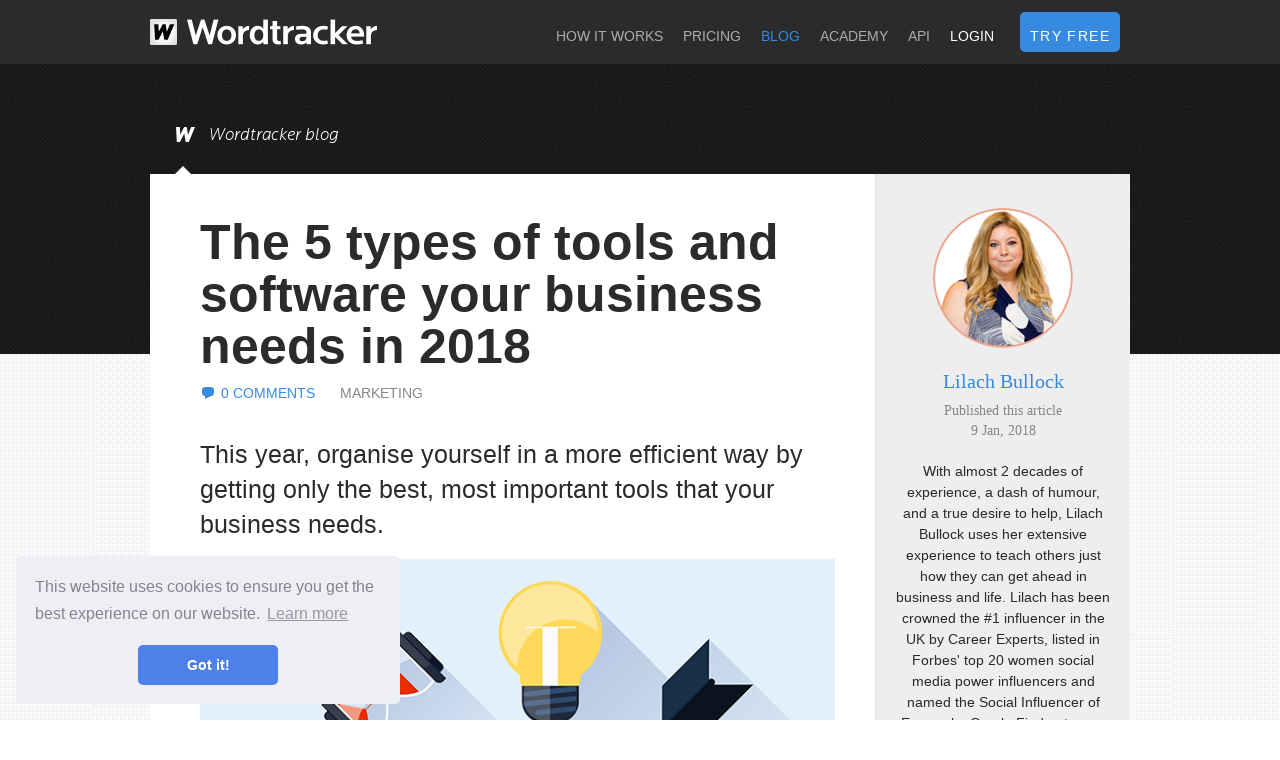

--- FILE ---
content_type: text/html; charset=utf-8
request_url: https://www.wordtracker.com/blog/marketing/the-5-types-of-tools-and-software-your-business-needs-in-2018
body_size: 24401
content:
<!DOCTYPE html>
<html lang='en'>
<head>
<!-- Google Tag Manager -->
<script>(function(w,d,s,l,i){w[l]=w[l]||[];w[l].push({'gtm.start':
new Date().getTime(),event:'gtm.js'});var f=d.getElementsByTagName(s)[0],
j=d.createElement(s),dl=l!='dataLayer'?'&l='+l:'';j.async=true;j.src=
'https://www.googletagmanager.com/gtm.js?id='+i+dl;f.parentNode.insertBefore(j,f);
})(window,document,'script','dataLayer','GTM-TRDQBLM');</script>
<!-- End Google Tag Manager -->
<meta charset='utf-8'>
<meta content='IE=Edge,chrome=1' http-equiv='X-UA-Compatible'>
<meta content='width=device-width, initial-scale=1.0' name='viewport'>
<title>Your list of essential tools and software for 2018 : Wordtracker</title>
<meta content='Get organized for 2018 with the 5 types of tools and software your business needs to get better results and save time. Lilach Bullock shares her must-have list for 2018 on the Wordtracker blog.' name='description'>
<meta property='twitter:card' content='summary_large_image' />
<meta property='twitter:site' content='@wordtracker' />
<meta property='twitter:title' content='The 5 types of tools and software your business needs in 2018' />
<meta property='twitter:description' content="This year, organise yourself in a more efficient way by getting only the best, most important tools that your business needs." />
<meta property='twitter:image' content='https://wordtracker-swoop-uploads.s3.amazonaws.com/uploads/ckeditor/pictures/2013/content_best_tools_and_software.png' />
<meta property='twitter:url' content='http://www.wordtracker.com/blog/marketing/the-5-types-of-tools-and-software-your-business-needs-in-2018' />
<meta name="csrf-param" content="authenticity_token" />
<meta name="csrf-token" content="FNfVvIksVzSe85stsByfygbZW8Lf2wXHaaQeyYvzO2iFurB7uf6WMhMwNcGveii0RiBo23e2uIgnyRjZ2oHv0w" />
<!--[if lt IE 9]>
<script src="//cdnjs.cloudflare.com/ajax/libs/html5shiv/3.6.1/html5shiv.js"></script>
<![endif]-->
<link rel="stylesheet" href="/assets/application-1659e1d6f969b72315f07dfc552d7e5afb31384bbe1b121dcd1ae19169b56f15.css" media="all" />
<link href='/favicon.ico' rel='shortcut icon'>
<link href='//fonts.googleapis.com/css?family=Roboto+Slab' rel='stylesheet' type='text/css'>
<script src="//cdn.optimizely.com/js/241558965.js"></script>
<script src="https://checkout.stripe.com/checkout.js"></script>
<script>
  adroll_adv_id = "IV7MQMDKJZDD7GLIFUQSIJ";
  adroll_pix_id = "NA76NYWFKFHC3BBM4PEAO7";
  (function () {
  var oldonload = window.onload;
  window.onload = function(){
  __adroll_loaded=true;
  var scr = document.createElement("script");
  var host = (("https:" == document.location.protocol) ? "https://s.adroll.com" : "http://a.adroll.com");
  scr.setAttribute('async', 'true');
  scr.type = "text/javascript";
  scr.src = host + "/j/roundtrip.js";
  ((document.getElementsByTagName('head') || [null])[0] ||
  document.getElementsByTagName('script')[0].parentNode).appendChild(scr);
  if(oldonload){oldonload()}};
  }());
</script>

<script src="https://js.gleam.io/oi-0fPG923y.js" async="async"></script>
</head>
<body class='show blog'>
<div class='navbar navbar-fluid-top'>
<div class='navbar-inner'>
<div class='container-fluid centercol'>
<a class='btn btn-navbar' data-target='.nav-collapse' data-toggle='collapse'>
<span class='icon-bar'></span>
<span class='icon-bar'></span>
<span class='icon-bar'></span>
</a>
<h2 class='logo-hold'>
<a class='site-header brand' href='/' title='Wordtracker.com'>Wordtracker</a>
</h2>
<div class='container nav-collapse'>
<ul class='nav'>
<li><a href="/find-the-best-keywords">How it works</a></li>
<li><a href="https://my.wordtracker.com/sign-up">Pricing</a></li>
<li><a class="selected" href="/blog">Blog</a></li>
<li><a href="/academy">Academy</a></li>
<li><a href="/api">API</a></li>
<li class='login-nav-link'><a href="https://keyword.wordtracker.com/search">Login</a></li>
<li class='try-free-nav-button'><a class="standard-button" href="https://my.wordtracker.com/sign-up">Try free</a></li>
</ul>
</div>
</div>
</div>
</div>

<!-- - else -->
<!-- .upsell-bar.get-traffic-bar -->
<!-- %a.upsell-content{href: "http://www.wordtracker.com/get-traffic"} -->
<!-- %p Our complete <strong>SEO training course</strong> starts <strong>10 June 2015</strong>, don't miss out! -->
<!-- / %img{src: } -->
<!-- %button.standard-button Sign up -->

<div class='container-fluid keyword-ghost'>
<span class='ghosts'></span>

<div class='keyword-ghost-overlay'>
<div class='row-fluid centercol overlay-content blog'>
<div class='span12'>


</div>
</div>
</div>
</div>
<div class='container-fluid mainbody blog'>
<div class='row-fluid centercol'>

<div class='push-back-block'>
<ul class='blog-tabs'>
<li>
<a class="wordtracker-blog-tab" href="/blog">Wordtracker blog</a>
</li>
</ul>
<div class='row-fluid'>
<div class='span9'>
<div class='post-block-holder'>
<div class='post-main-block'>
<div class='post-header'>
<h1>The 5 types of tools and software your business needs in 2018</h1>
<div class='header-meta'>
<span class='posted-span'>
Posted by <a href="/authors/lilach-bullock">Lilach Bullock</a> on  9 Jan, 2018
</span>
</div>
<a class='comments-link' href='http://www.wordtracker.com/blog/the-5-types-of-tools-and-software-your-business-needs-in-2018#disqus_thread'>View comments</a>
<a class="category-link" href="/blog/marketing">Marketing</a>
</div>
<div class='post-excerpt'>This year, organise yourself in a more efficient way by getting only the best, most important tools that your business needs.</div>
<div class='post-body'><p dir="ltr"><img alt="best tools and software for your business" src="https://wordtracker-swoop-uploads.s3.amazonaws.com/uploads/ckeditor/pictures/2013/content_best_tools_and_software.png" style="width:650px" /></p>

<p dir="ltr">The tools and software you use for your business should help you either get better results, or help you save time. <span>Read on to find out about the 5 types of tools and software your business needs in 2018.</span></p>

<h2>1. All in one business dashboards</h2>

<p dir="ltr"><span>All in one business dashboards allow you to have a complete overview of your business &ndash; from keeping an eye on the progress of your marketing campaigns to finances and to project management, they&rsquo;re designed to allow you to monitor all your different business departments.</span></p>

<p dir="ltr"><span>With a good business dashboard as your right-hand, you&rsquo;ll know the exact state of your finances at any given time, what projects and campaigns are currently running, and you&rsquo;ll have instant access to all of your important business data, so that you can make better decisions, more quickly.</span></p>

<p dir="ltr"><span>Basically, it&rsquo;s a great way of organising your entire business, so that you always know what&rsquo;s happening &ndash; making it an essential tool for a growing business.</span></p>

<h3>Useful all-in-one business dashboards</h3>

<p dir="ltr"><a href="https://www.cyfe.com/" style="text-decoration:none;"><u>Cyfe</u></a><span> &ndash; Cyfe is one of the top options for all-in-one business dashboards; it lets you monitor every department from your business, such as social media and marketing, clients, your websites and blogs, your business finances and sales, project management, and IT.</span></p>

<p dir="ltr"><span><img alt="Cyfe" src="https://wordtracker-swoop-uploads.s3.amazonaws.com/uploads/ckeditor/pictures/1999/content_Cyfe.png" style="width:650px" /></span></p>

<p dir="ltr"><a href="https://www.9spokes.com/" style="text-decoration:none;"><u>9spokes</u></a><strong> </strong><span>&ndash; 9spokes is a business dashboard that allows you to connect all of the apps you use to manage your business so that you can visualize everything in one place. For example, you can connect Google Analytics to monitor your website, Free Agent to monitor your cash flows and sales, social networks to track your social media success, and so on.</span></p>

<p dir="ltr"><span><img alt="9spokes" src="https://wordtracker-swoop-uploads.s3.amazonaws.com/uploads/ckeditor/pictures/2000/content_9spokes.png" style="width:650px" /></span></p>

<h2>2. Accounting tools</h2>

<p dir="ltr"><span>A good accounting tool can make a huge difference to your professional life; not only can it help save you money to put back into your business, but perhaps even more importantly &ndash; it saves you hours upon hours (and headaches upon headaches).</span></p>

<p dir="ltr"><span>Personally, my</span><a href="https://www.lilachbullock.com/accounting-software-tools/" style="text-decoration:none;"><span> </span><u>accounting software</u></a><span> is one of my most important tools &ndash; one that I would be hard-pressed to give up.</span></p>

<p dir="ltr"><span>A good accounting tool, should:</span></p>

<ul>
	<li><span>Show you an overview of all your finances</span></li>
	<li><span>Easily keep track of all your invoices, quotes, payments, and so on</span></li>
	<li><span>Calculate your taxes more quickly and efficiently</span></li>
	<li><span>Offer invoicing tools and</span></li>
	<li><span>Finance reporting: profits &amp; loss, cash flow, etc.</span></li>
</ul>

<h3>Useful accounting software tools</h3>

<p dir="ltr"><a href="https://www.zoho.com/books/" style="text-decoration:none;"><u>Zoho Books</u></a><span> &ndash; Zoho Books offer all the main features you could need from a business accounting software, such as invoicing features, expense tracking, finance reporting, and inventory tracking.</span></p>

<p dir="ltr"><span><img alt="Zoho Books" src="https://wordtracker-swoop-uploads.s3.amazonaws.com/uploads/ckeditor/pictures/2001/content_Zoho_books.png" style="width:650px" /></span></p>

<p dir="ltr"><a href="https://uk.sageone.com/" style="text-decoration:none;"><u>sage One</u></a><span> &ndash; use sage One to keep track of your inventory, as well as your expenses and invoices, to calculate and submit your VAT returns, and to get cash flow forecasts for your business.</span></p>

<p dir="ltr"><span><img alt="sage One" src="https://wordtracker-swoop-uploads.s3.amazonaws.com/uploads/ckeditor/pictures/2002/content_sage_One.png" style="width:650px" /></span></p>

<h2>3. Customer relationship management software</h2>

<p dir="ltr"><span>Historically, CRM tools were mostly used by sales teams, but now, there&rsquo;s a much bigger need to include all departments. Customers expect better, more seamless, interactions with businesses, and that means that your CRM tool should be used to keep track of all your customer interactions &ndash; whether they be on Facebook messenger, on Twitter, on your website, or via email or phone.</span></p>

<h3>Useful customer relationship software for 2018</h3>

<p dir="ltr"><a href="https://www.hubspot.com/products/crm" style="text-decoration:none;"><u>Hubspot CRM</u></a><span> &ndash; Hubspot CRM is a great option for businesses with over 10 employees. With it, you can keep track of and visualize your entire sales funnel, and easily log any sales activity automatically, no matter where it happens (social media, email, on a call, etc.).</span></p>

<p dir="ltr"><span><img alt="Hubspot CRM" src="https://wordtracker-swoop-uploads.s3.amazonaws.com/uploads/ckeditor/pictures/2003/content_Hubspot_CRM.png" style="width:650px" /></span></p>

<p dir="ltr"><a href="https://www.agilecrm.com/" style="text-decoration:none;"><u>Agile CRM</u></a><span> &ndash; Agile CRM is more than just customer relationship management software; this all-in-one tool allows you to automate all of your sales, marketing, and sales. Another cool feature is that you can gamify your sales to boost your results.</span></p>

<p dir="ltr"><span><img alt="Agile CRM" src="https://wordtracker-swoop-uploads.s3.amazonaws.com/uploads/ckeditor/pictures/2004/content_Agile_CRM.png" style="width:650px" /></span></p>

<h2>4. Web monitoring tools</h2>

<p dir="ltr"><span>Monitoring tools serve a few different purposes for businesses; most notably, they help you:</span></p>

<ul>
	<li><span>Stay on track of any mention of your business online &ndash; great for discovering opportunities and managing your customer service</span></li>
	<li><span>Discover sales opportunities and leads &ndash; monitor niche keywords to find any potential leads looking for products and services like yours</span></li>
	<li><a href="https://www.lilachbullock.com/find-connect-influencers/" style="text-decoration:none;"><u>Find social influencers</u></a><span> to use for your influencer marketing campaigns</span></li>
	<li><span>Gain a better knowledge of your industry, as well as your audience</span></li>
</ul>

<h3>Useful web monitoring tools</h3>

<p><a href="https://sentione.com/" style="text-decoration:none;"><u>Sentione</u></a><span>&nbsp;&ndash; Sentione is a social listening and reputation management tool that allows you to monitor your brand name, as well as any other keywords you want, across the web (social media, blogs, forums, and so on). </span></p>

<p><span><img alt="Sentione" src="https://wordtracker-swoop-uploads.s3.amazonaws.com/uploads/ckeditor/pictures/2005/content_Sentione.png" style="width:650px" /></span></p>

<p><a href="https://www.brandwatch.com/" style="text-decoration:none;"><u>Brandwatch</u></a><span> &ndash;&nbsp; Brandwatch is a pro tool which allows you to create complex searches for keywords online, and get results from social networks, blogs, forums, and other online sources.</span></p>

<p><span><img alt="Brandwatch" src="https://wordtracker-swoop-uploads.s3.amazonaws.com/uploads/ckeditor/pictures/2006/content_Brandwatch.png" style="width:650px" /></span></p>

<h2>5. Digital marketing tools</h2>

<p dir="ltr"><span>Digital marketing and all that it entails &ndash;</span><a href="https://www.wordtracker.com/blog/keyword-research/the-best-free-social-media-management-and-marketing-tools" style="text-decoration:none;"><span> </span><u>social media management and marketing</u></a><span>, content marketing, search engine optimization, and so on &ndash; is a big category, with a plethora of useful tools that can help improve your results; however, I&rsquo;ll try my best to provide you with an overview of the most essential tools you need to help with your digital marketing campaigns:</span></p>

<h3>SEO tools</h3>

<p><a href="https://www.wordtracker.com/" style="text-decoration:none;"><u>Wordtracker</u></a><strong> </strong><span>&ndash; Wordtracker&#39;s keyword tool allows you to generate thousands of long tail keywords that will help you better optimize your website.</span></p>

<p><img alt="Wordtracker" src="https://wordtracker-swoop-uploads.s3.amazonaws.com/uploads/ckeditor/pictures/2007/content_Wordtracker.png" style="width:650px" /></p>

<p>&nbsp;</p>

<p><a href="https://yoast.com/wordpress/plugins/seo/" style="text-decoration:none;"><u>Yoast SEO</u></a><span> &ndash; Yoast SEO is a WordPress SEO plugin that allows you to optimize your website and blog easily, even as an SEO-beginner.</span></p>

<p><img alt="Yoast SEO" src="https://wordtracker-swoop-uploads.s3.amazonaws.com/uploads/ckeditor/pictures/2008/content_Yoast_SEO.png" style="width:631px" /></p>

<h3>Social media scheduling</h3>

<p><a href="https://www.meetedgar.com/" style="text-decoration:none;"><u>Meetedgar</u></a><span> &ndash; Meetedgar is great at helping you save time, as you can schedule and queue up all of your social media updates, easily.</span></p>

<p><span><img alt="MeetEdgar" src="https://wordtracker-swoop-uploads.s3.amazonaws.com/uploads/ckeditor/pictures/2009/content_MeetEdgar.png" style="width:650px" /></span></p>

<p><a href="https://www.postplanner.com/" style="text-decoration:none;"><u>Postplanner</u></a><span> &ndash; on social media, it&rsquo;s important to post new quality content on a constant basis; with Postplanner, you can find awesome content to share with your followers, easily, and post them at the best possible times to drive the most results.</span></p>

<p><span><img alt="Postplanner" src="https://wordtracker-swoop-uploads.s3.amazonaws.com/uploads/ckeditor/pictures/2010/content_Postplanner.png" style="width:650px" /></span></p>

<h3>Marketing automation tools</h3>

<p><a href="https://mailchimp.com/" style="text-decoration:none;"><u>Mailchimp</u></a><span> &ndash; Mailchimp can be used by businesses of all sizes to send their subscriber list emails, as well as to set up marketing automation to convert more leads, quicker.</span></p>

<p><span><img alt="Mailchimp" src="https://wordtracker-swoop-uploads.s3.amazonaws.com/uploads/ckeditor/pictures/2011/content_mailchimp.png" style="width:650px" /></span></p>

<p><a href="https://www.activecampaign.com/" style="text-decoration:none;"><u>ActiveCampaign</u></a><span> &ndash; this email marketing tool offers some of the most powerful marketing automation features, allowing you to create complex marketing automation workflows.</span></p>

<p><span><img alt="ActiveCampaign" src="https://wordtracker-swoop-uploads.s3.amazonaws.com/uploads/ckeditor/pictures/2012/content_active_campaign.png" style="width:650px" /></span></p>

<h2>Conclusion</h2>

<p>So, there we go &ndash; the 5 types of tools that your business needs to have in 2018.</p>

<p>Whenever you&rsquo;re choosing a tool, ask yourself the following questions:</p>

<ol>
	<li><span>Does it help improve my results?</span></li>
	<li><span>Does it help me save considerable time?</span></li>
</ol>

<p>If the answer to both of these questions is no (or the improvements are negligent), then it&rsquo;s probably best to cut that tool.</p>

<p><em>Tools are there to help you grow your business and get better results in less time. What are some of the most important tools that you need to manage and grow your business?</em></p>
</div>
<div id='disqus_thread'><script>
  var disqus_shortname = 'wordtrackercomments';
  var disqus_url = 'http://www.wordtracker.com/blog/the-5-types-of-tools-and-software-your-business-needs-in-2018';
  
  (function() {
      var dsq = document.createElement('script'); dsq.type = 'text/javascript'; dsq.async = true;
      dsq.src = '//' + disqus_shortname + '.disqus.com/embed.js';
      (document.getElementsByTagName('head')[0] || document.getElementsByTagName('body')[0]).appendChild(dsq);
  })();
</script>
<noscript>Please enable JavaScript to view the <a href='http://disqus.com/?ref_noscript'>comments.</a></noscript>
</div>
</div>
</div>
</div>
<div class='span3 noleftgutter'>
<div class='sidebar show-page'>
<div class='article-page-byline'>
<div class='byline-post-info'>
<img class="author-headshot-large" src="https://wordtracker-swoop-uploads.s3.amazonaws.com/uploads/author/headshot/507/content_Lilach_Bullock.png" />
<span class='byline'>
<a href="/authors/lilach-bullock">Lilach Bullock</a>
</span>
<span class='posted-span'>Published this article</span>
<span class='posted-date'> 9 Jan, 2018</span>
</div>
<div class='author-description'>
With almost 2 decades of experience, a dash of humour, and a true desire to help, Lilach Bullock uses her extensive experience to teach others just how they can get ahead in business and life.

Lilach has been crowned the #1 influencer in the UK by Career Experts, listed in Forbes' top 20 women social media power influencers and named the Social Influencer of Europe by Oracle

Find out more about how Lilach can help you to transform your business at <a href="www.lilachbullock.com">www.lilachbullock.com</a>.
</div>
</div>
</div>
<div class='below-sidebar'>
<form action='/blog' class='sidebar-search-form' method='get'>
<input type="text" name="search" id="sidebar-search" placeholder="Search the blog" />
</form>
<!-- submit_tag "Search", class: "standard-button" -->

<h4>Recent articles</h4>
<div class='sidebar-post'>
<h5 class='post'>
<a href='/blog/content/keyword-intent-how-to-attract-the-right-traffic-and-drive-conversions'>Keyword intent: how to attract the right traffic and drive conversions</a>
</h5>
<span class='posted-date'>Posted by Syed Balkhi on 16 April 2025</span>
</div>
<div class='sidebar-post'>
<h5 class='post'>
<a href='/blog/search-news/googles-march-2025-core-update'>Google&#39;s March 2025 core update</a>
</h5>
<span class='posted-date'>Posted by Wordtracker on  1 April 2025</span>
</div>
<div class='sidebar-post'>
<h5 class='post'>
<a href='/blog/marketing/how-to-improve-email-deliverability'>How to improve email deliverability</a>
</h5>
<span class='posted-date'>Posted by Joshua Turner on 31 March 2025</span>
</div>
<div class='sidebar-post'>
<h5 class='post'>
<a href='/blog/seo/effective-strategies-to-recover-from-a-google-algorithm-penalty'>Effective strategies to recover from a Google algorithm penalty</a>
</h5>
<span class='posted-date'>Posted by Andy Beohar on  7 January 2025</span>
</div>
<div class='sidebar-post'>
<h5 class='post'>
<a href='/blog/search-news/googles-december-2024-spam-update'>Google’s December 2024 spam update</a>
</h5>
<span class='posted-date'>Posted by Edith MacLeod on  6 January 2025</span>
</div>

</div>
<div style='margin-top: -12px; padding-left: 16px;'>
<script async data-uid="7a25d25933" src="https://wordtracker.kit.com/7a25d25933/index.js"></script>
</div>
</div>
</div>
</div>

</div>
</div>

<footer class='padded-footer'><div class='container-fluid'>
<div class='row-fluid centercol footer-header'>
<span class='site-header'>
Wordtracker.com
</span>
<ul class='social-links block-list'>
<li>
<a class='youtube' href='http://www.youtube.com/user/Wordtracker/'>Wordtracker on YouTube</a>
</li>
<li>
<a class='linked-in' href='http://www.linkedin.com/company/wordtracker'>Wordtracker on LinkedIn</a>
</li>
<li>
<a class='google-plus' href='https://plus.google.com/+wordtracker/posts'>Wordtracker on Google Plus</a>
</li>
<li>
<a class='facebook' href='https://www.facebook.com/wordtracker'>Wordtracker on Facebook</a>
</li>
<li>
<a class='twitter' href='https://twitter.com/wordtracker'>Wordtracker on Twitter</a>
</li>
</ul>
</div>
<div class='row-fluid centercol'>
<div class='span3 footer-col'>
<ul class='footer-nav-block no-bullets'>
<li>
<a href="/contact">Contact</a>
</li>
<li>
<a href="https://www.wordtracker.com/livechat" target="_blank">Live chat</a>
</li>
</ul>
<ul class='footer-nav-block no-bullets'>
<li>
<a href="/find-the-best-keywords">How it works</a>
</li>
<li>
<a href="https://my.wordtracker.com/sign-up?plan=lannister">Pricing</a>
</li>
<li>
<a href="/blog">Blog</a>
</li>
<li>
<a href="/about">About us</a>
</li>
<li>
<a href="/terms">Terms of use</a>
</li>
<li>
<a href="/cookie-policy">Cookie policy</a>
</li>
<li>
<a href="/privacy">Privacy policy</a>
</li>
</ul>
</div>
<div class='span3 footer-col'>
<div class='footer-block'>
<h4>
<a href="/api">API</a>
</h4>
<p>Create your own products or services using the Wordtracker API</p>
</div>
<div class='footer-block'>
<h4>
<a href="/scout">Wordtracker Scout</a>
</h4>
<p>Download the Scout browser extension and discover the high-performing keywords in your market, in seconds.</p>
</div>
<div class='footer-block'>
<h4><a target="_blank" href="https://wordtracker.typeform.com/to/pBnTdh">Write a guest post</a></h4>
<p>Want to write for Wordtracker?</p>
</div>
</div>
<div class='span3 footer-col'>
<div class='footer-block footer-seo-block'>
<h4>Learn SEO</h4>
<ul class='latest-academy-links no-bullets'>
<li>
<a class='academy-title' href='https://www.wordtracker.com/academy/keyword-research/tool/wordtrackers-new-domain-tool-and-updated-metrics-video'>Wordtracker&#39;s new domain tool and updated metrics - video</a>
</li>
<li>
<a class='academy-title' href='https://www.wordtracker.com/academy/seo/site-optimization/priority-tips-for-optimizing-core-web-vitals-from-the-chrome-team'>Priority tips for optimizing Core Web Vitals from the Chrome team</a>
</li>
<li>
<a class='academy-title' href='https://www.wordtracker.com/academy/seo/site-optimization/the-easy-guide-to-sitemap-types'>The easy guide to sitemap types</a>
</li>
</ul>
</div>
<div class='footer-block'>
<h4><a href="https://www.onboardhq.com">Onboard</a></h4>
<p>Stripe emails &mdash; a tool from the team behind Wordtracker.</p>
</div>
</div>
<div class='span3 footer-col'>
<div class='footer-block'>
</div>
</div>
</div>
</div>
</footer>
<script src="/assets/application-8c44823cf895cd346a3d8d12402cd91f328e46def7683da79aaf03055e0b08eb.js"></script>
<!-- Google Tag Manager (noscript) -->
<noscript><iframe src="https://www.googletagmanager.com/ns.html?id=GTM-TRDQBLM"
height="0" width="0" style="display:none;visibility:hidden"></iframe></noscript>
<!-- End Google Tag Manager (noscript) -->
<script>
  var disqus_shortname = 'wordtrackercomments'; // required: replace example with your forum shortname
  
  (function () {
    var s = document.createElement('script'); s.async = true;
    s.type = 'text/javascript';
    s.src = '//' + disqus_shortname + '.disqus.com/count.js';
    (document.getElementsByTagName('HEAD')[0] || document.getElementsByTagName('BODY')[0]).appendChild(s);
  }());
</script>

</body>
</html>


--- FILE ---
content_type: application/javascript; charset=UTF-8
request_url: https://wordtrackercomments.disqus.com/count-data.js?2=http%3A%2F%2Fwww.wordtracker.com%2Fblog%2Fthe-5-types-of-tools-and-software-your-business-needs-in-2018
body_size: 330
content:
var DISQUSWIDGETS;

if (typeof DISQUSWIDGETS != 'undefined') {
    DISQUSWIDGETS.displayCount({"text":{"and":"and","comments":{"zero":"0 Comments","multiple":"{num} Comments","one":"1 Comment"}},"counts":[{"id":"http:\/\/www.wordtracker.com\/blog\/the-5-types-of-tools-and-software-your-business-needs-in-2018","comments":0}]});
}

--- FILE ---
content_type: text/javascript
request_url: https://cdn.optimizely.com/js/241558965.js
body_size: 85033
content:








(function(){



geolocation = {};
geolocation.requestGeo=function(c){geolocation.cdn3Requested=+new Date;var b=document.head||document.getElementsByTagName("head")[0]||document.documentElement,a=document.createElement("script");a.type="text/javascript";a.async=!0;a.src=c;b.insertBefore(a,b.firstChild)};


var optly={nativity:{}};optly.nativity.getNativeGetElementsByClassName=function(){var a=document.getElementsByClassName;if(!optly.nativity.isNativeFunction(a))var a=(window.optimizely||{}).getElementsByClassName,b=(window.optly||{}).getElementsByClassName,a=optly.nativity.isNativeFunction(a)?a:optly.nativity.isNativeFunction(b)?b:null;return a};optly.nativity.isNativeFunction=function(a){return a&&-1!==String(a).indexOf("[native code]")};optly.Cleanse={};optly.Cleanse.each=function(a,b,d){var h=!!Object.prototype.__lookupGetter__,e=!!Object.prototype.__lookupSetter__,c;for(c in a)if(a.hasOwnProperty(c)){var f=h?a.__lookupGetter__(c):null,g=e?a.__lookupSetter__(c):null;try{b.call(d,c,!f?a[c]:null,f,g)}catch(i){}}};
optly.Cleanse.finish=function(){if(optly.Cleanse.running){optly.Cleanse.running=!1;optly.Cleanse.each(optly.Cleanse.types,function(a,d){Object.prototype.__defineGetter__&&optly.Cleanse.each(optly.Cleanse.getters[a],function(c,b){d.prototype.__defineGetter__(c,b);optly.Cleanse.log("restored getter",a,c)});Object.prototype.__defineSetter__&&optly.Cleanse.each(optly.Cleanse.setters[a],function(c,b){d.prototype.__defineSetter__(c,b);optly.Cleanse.log("restored setter",a,c)});optly.Cleanse.each(optly.Cleanse.properties[a],
function(b,f){d.prototype[b]=f;optly.Cleanse.log("restored property",a,b)})});optly.Cleanse.unfixGetElementsByClassName();optly.Cleanse.log("finish");var a=window.console;if((-1!==window.location.hash.indexOf("optimizely_log=true")||-1!==window.location.search.indexOf("optimizely_log=true"))&&a&&a.log)for(var b=optly.Cleanse.logs,d=0;d<b.length;d++)a.log(b[d])}};
optly.Cleanse.log=function(a,b,d){b?(b=b.replace(/_/g,""),optly.Cleanse.logs.push("Optimizely / Info / Cleanse / "+a+": "+b+"."+d)):optly.Cleanse.logs.push("Optimizely / Info / Cleanse / "+a)};
optly.Cleanse.start=function(){var a=window.location.hostname;if(!(-1!==a.indexOf("optimizely")&&-1===a.indexOf("edit")&&-1===a.indexOf("preview")&&-1===a.indexOf("test")))if(optly.Cleanse.running)optly.Cleanse.log("already running so didn't start");else{optly.Cleanse.log("start");optly.Cleanse.running=!0;for(var b in optly.Cleanse.types)optly.Cleanse.types[b]||delete optly.Cleanse.types[b];optly.Cleanse.each(optly.Cleanse.types,function(a,b){optly.Cleanse.getters[a]={};optly.Cleanse.properties[a]=
{};optly.Cleanse.setters[a]={};optly.Cleanse.each(b.prototype,function(e,c,f,g){optly.nativity.isNativeFunction(c)||optly.nativity.isNativeFunction(f)||optly.nativity.isNativeFunction(g)?optly.Cleanse.log("ignore native code",a,e):(f?(optly.Cleanse.getters[a][e]=f,optly.Cleanse.log("cleansed getter",a,e)):(optly.Cleanse.properties[a][e]=c,optly.Cleanse.log("cleansed property",a,e)),g&&(optly.Cleanse.setters[a][e]=g,optly.Cleanse.log("cleansed setter",a,e)),delete b.prototype[e])})});optly.Cleanse.fixGetElementsByClassName();
optly.Cleanse.hasRunStart=!0}};optly.Cleanse.fixGetElementsByClassName=function(){if(!optly.nativity.isNativeFunction(document.getElementsByClassName)){var a=optly.nativity.getNativeGetElementsByClassName();a?(optly.Cleanse.getElementsByClassName=document.getElementsByClassName,document.getElementsByClassName=a):optly.Cleanse.log("Error: native HTMLElement.prototype.getElementsByClassName missing")}};
optly.Cleanse.unfixGetElementsByClassName=function(){optly.Cleanse.getElementsByClassName&&(document.getElementsByClassName=optly.Cleanse.getElementsByClassName,optly.Cleanse.getElementsByClassName=null)};optly.Cleanse.getElementsByClassName=null;optly.Cleanse.getters={};optly.Cleanse.logs=[];optly.Cleanse.properties={};optly.Cleanse.setters={};optly.Cleanse.types={Object_:Object};window.optly=window.optly||{};window.optly.Cleanse={finish:optly.Cleanse.finish,logs:optly.Cleanse.logs,start:optly.Cleanse.start};
optly.Cleanse.start();
var $=function(r,m){function ya(a,b,c){if(c===m&&1===a.nodeType)if(c="data-"+b.replace(kb,"-$1").toLowerCase(),c=a.getAttribute(c),"string"===typeof c){try{c="true"===c?!0:"false"===c?!1:"null"===c?null:!d.isNaN(c)?parseFloat(c):lb.test(c)?d.parseJSON(c):c}catch(g){}d.data(a,b,c)}else c=m;return c}function ha(a){for(var b in a)if("toJSON"!==b)return!1;return!0}function za(a,b,c){var g=b+"defer",e=b+"queue",f=b+"mark",h=d.data(a,g,m,!0);h&&(("queue"===c||!d.data(a,e,m,!0))&&("mark"===c||!d.data(a,
f,m,!0)))&&setTimeout(function(){!d.data(a,e,m,!0)&&!d.data(a,f,m,!0)&&(d.removeData(a,g,!0),h.resolve())},0)}function w(){return!1}function O(){return!0}function Aa(a,b,c){var g=d.extend({},c[0]);g.type=a;g.originalEvent={};g.liveFired=m;d.event.handle.call(b,g);g.isDefaultPrevented()&&c[0].preventDefault()}function mb(a){var b,c,g,e,f,h,i,j,k,m,l,q=[];e=[];f=d._data(this,"events");if(!(a.liveFired===this||!f||!f.live||a.target.disabled||a.button&&"click"===a.type)){a.namespace&&(l=RegExp("(^|\\.)"+
a.namespace.split(".").join("\\.(?:.*\\.)?")+"(\\.|$)"));a.liveFired=this;var n=f.live.slice(0);for(i=0;i<n.length;i++)f=n[i],f.origType.replace(ia,"")===a.type?e.push(f.selector):n.splice(i--,1);e=d(a.target).closest(e,a.currentTarget);j=0;for(k=e.length;j<k;j++){m=e[j];for(i=0;i<n.length;i++)if(f=n[i],m.selector===f.selector&&(!l||l.test(f.namespace))&&!m.elem.disabled){h=m.elem;g=null;if("mouseenter"===f.preType||"mouseleave"===f.preType)a.type=f.preType,(g=d(a.relatedTarget).closest(f.selector)[0])&&
d.contains(h,g)&&(g=h);(!g||g!==h)&&q.push({elem:h,handleObj:f,level:m.level})}}j=0;for(k=q.length;j<k;j++){e=q[j];if(c&&e.level>c)break;a.currentTarget=e.elem;a.data=e.handleObj.data;a.handleObj=e.handleObj;l=e.handleObj.origHandler.apply(e.elem,arguments);if(!1===l||a.isPropagationStopped())if(c=e.level,!1===l&&(b=!1),a.isImmediatePropagationStopped())break}return b}}function P(a,b){return(a&&"*"!==a?a+".":"")+b.replace(nb,"`").replace(ob,"&")}function Ba(a,b,c){b=b||0;if(d.isFunction(b))return d.grep(a,
function(a,g){return!!b.call(a,g,a)===c});if(b.nodeType)return d.grep(a,function(a){return a===b===c});if("string"===typeof b){var g=d.grep(a,function(a){return 1===a.nodeType});if(pb.test(b))return d.filter(b,g,!c);b=d.filter(b,g)}return d.grep(a,function(a){return 0<=d.inArray(a,b)===c})}function Ca(a,b){if(1===b.nodeType&&d.hasData(a)){var c=d.expando,g=d.data(a),e=d.data(b,g);if(g=g[c]){var f=g.events,e=e[c]=d.extend({},g);if(f){delete e.handle;e.events={};for(var h in f){c=0;for(g=f[h].length;c<
g;c++)d.event.add(b,h+(f[h][c].namespace?".":"")+f[h][c].namespace,f[h][c],f[h][c].data)}}}}}function Da(a,b){var c;if(1===b.nodeType){b.clearAttributes&&b.clearAttributes();b.mergeAttributes&&b.mergeAttributes(a);c=b.nodeName.toLowerCase();if("object"===c)b.outerHTML=a.outerHTML;else if("input"===c&&("checkbox"===a.type||"radio"===a.type)){if(a.checked&&(b.defaultChecked=b.checked=a.checked),b.value!==a.value)b.value=a.value}else if("option"===c)b.selected=a.defaultSelected;else if("input"===c||
"textarea"===c)b.defaultValue=a.defaultValue;b.removeAttribute(d.expando)}}function Q(a){return"getElementsByTagName"in a?a.getElementsByTagName("*"):"querySelectorAll"in a?a.querySelectorAll("*"):[]}function Ea(a){if("checkbox"===a.type||"radio"===a.type)a.defaultChecked=a.checked}function Fa(a){d.nodeName(a,"input")?Ea(a):"getElementsByTagName"in a&&d.grep(a.getElementsByTagName("input"),Ea)}function qb(a,b){b.src?d.ajax({url:b.src,async:!1,dataType:"script"}):d.globalEval((b.text||b.textContent||
b.innerHTML||"").replace(rb,"/*$0*/"));b.parentNode&&b.parentNode.removeChild(b)}function Ga(a,b,c){var g="width"===b?a.offsetWidth:a.offsetHeight,e="width"===b?sb:tb;if(0<g)return"border"!==c&&d.each(e,function(){c||(g-=parseFloat(d.css(a,"padding"+this))||0);g="margin"===c?g+(parseFloat(d.css(a,c+this))||0):g-(parseFloat(d.css(a,"border"+this+"Width"))||0)}),g+"px";g=A(a,b,b);if(0>g||null==g)g=a.style[b]||0;g=parseFloat(g)||0;c&&d.each(e,function(){g+=parseFloat(d.css(a,"padding"+this))||0;"padding"!==
c&&(g+=parseFloat(d.css(a,"border"+this+"Width"))||0);"margin"===c&&(g+=parseFloat(d.css(a,c+this))||0)});return g+"px"}var l=r.document,d,Ha=function(){if(!k.isReady){try{l.documentElement.doScroll("left")}catch(a){setTimeout(Ha,1);return}k.ready()}},k=function(a,b){return new k.fn.init(a,b,Ia)},ub=r.jQuery,vb=r.$,Ia,wb=/^(?:[^#<]*(<[\w\W]+>)[^>]*$|#([\w\-]*)$)/,Ja=/\S/,Ka=/^\s+/,La=/\s+$/,xb=/\d/,yb=/^<(\w+)\s*\/?>(?:<\/\1>)?$/,zb=/^[\],:{}\s]*$/,Ab=/\\(?:["\\\/bfnrt]|u[0-9a-fA-F]{4})/g,Bb=/"[^"\\\n\r]*"|true|false|null|-?\d+(?:\.\d*)?(?:[eE][+\-]?\d+)?/g,
Cb=/(?:^|:|,)(?:\s*\[)+/g,Db=/(webkit)[ \/]([\w.]+)/,Eb=/(opera)(?:.*version)?[ \/]([\w.]+)/,Fb=/(msie) ([\w.]+)/,Gb=/(mozilla)(?:.*? rv:([\w.]+))?/,Hb=/-([a-z]|[0-9])/ig,Ib=/^-ms-/,Jb=function(a,b){return(b+"").toUpperCase()},Kb=r.navigator.userAgent,R,S,B,Lb=Object.prototype.toString,ja=Object.prototype.hasOwnProperty,ka=Array.prototype.push,I=Array.prototype.slice,Ma=String.prototype.trim,Na=Array.prototype.indexOf,Oa={};k.fn=k.prototype={constructor:k,init:function(a,b,c){var g;if(!a)return this;
if(a.nodeType)return this.context=this[0]=a,this.length=1,this;if("body"===a&&!b&&l.body)return this.context=l,this[0]=l.body,this.selector=a,this.length=1,this;if("string"===typeof a){if((g="<"===a.charAt(0)&&">"===a.charAt(a.length-1)&&3<=a.length?[null,a,null]:wb.exec(a))&&(g[1]||!b)){if(g[1])return c=(b=b instanceof k?b[0]:b)?b.ownerDocument||b:l,(a=yb.exec(a))?k.isPlainObject(b)?(a=[l.createElement(a[1])],k.fn.attr.call(a,b,!0)):a=[c.createElement(a[1])]:(a=k.buildFragment([g[1]],[c]),a=(a.cacheable?
k.clone(a.fragment):a.fragment).childNodes),k.merge(this,a);if((b=l.getElementById(g[2]))&&b.parentNode){if(b.id!==g[2])return c.find(a);this.length=1;this[0]=b}this.context=l;this.selector=a;return this}return!b||b.jquery?(b||c).find(a):this.constructor(b).find(a)}if(k.isFunction(a))return c.ready(a);a.selector!==m&&(this.selector=a.selector,this.context=a.context);return k.makeArray(a,this)},selector:"",jquery:"1.6.4",length:0,size:function(){return this.length},toArray:function(){return I.call(this,
0)},get:function(a){return null==a?this.toArray():0>a?this[this.length+a]:this[a]},pushStack:function(a,b,c){var g=this.constructor();k.isArray(a)?ka.apply(g,a):k.merge(g,a);g.prevObject=this;g.context=this.context;"find"===b?g.selector=this.selector+(this.selector?" ":"")+c:b&&(g.selector=this.selector+"."+b+"("+c+")");return g},each:function(a,b){return k.each(this,a,b)},ready:function(a){k.bindReady();S.done(a);return this},eq:function(a){return-1===a?this.slice(a):this.slice(a,+a+1)},first:function(){return this.eq(0)},
last:function(){return this.eq(-1)},slice:function(){return this.pushStack(I.apply(this,arguments),"slice",I.call(arguments).join(","))},map:function(a){return this.pushStack(k.map(this,function(b,c){return a.call(b,c,b)}))},end:function(){return this.prevObject||this.constructor(null)},push:ka,sort:[].sort,splice:[].splice};k.fn.init.prototype=k.fn;k.extend=k.fn.extend=function(){var a,b,c,g,d,f=arguments[0]||{},h=1,i=arguments.length,j=!1;"boolean"===typeof f&&(j=f,f=arguments[1]||{},h=2);"object"!==
typeof f&&!k.isFunction(f)&&(f={});i===h&&(f=this,--h);for(;h<i;h++)if(null!=(a=arguments[h]))for(b in a)c=f[b],g=a[b],f!==g&&(j&&g&&(k.isPlainObject(g)||(d=k.isArray(g)))?(d?(d=!1,c=c&&k.isArray(c)?c:[]):c=c&&k.isPlainObject(c)?c:{},f[b]=k.extend(j,c,g)):g!==m&&(f[b]=g));return f};k.extend({noConflict:function(a){r.$===k&&(r.$=vb);a&&r.jQuery===k&&(r.jQuery=ub);return k},isReady:!1,readyWait:1,holdReady:function(a){a?k.readyWait++:k.ready(!0)},ready:function(a){if(!0===a&&!--k.readyWait||!0!==a&&
!k.isReady){if(!l.body)return setTimeout(k.ready,1);k.isReady=!0;!0!==a&&0<--k.readyWait||(S.resolveWith(l,[k]),k.fn.trigger&&k(l).trigger("ready").unbind("ready"))}},bindReady:function(){if(!S){S=k._Deferred();if("complete"===l.readyState)return setTimeout(k.ready,1);if(l.addEventListener)l.addEventListener("DOMContentLoaded",B,!1),r.addEventListener("load",k.ready,!1);else if(l.attachEvent){l.attachEvent("onreadystatechange",B);r.attachEvent("onload",k.ready);var a=!1;try{a=null==r.frameElement}catch(b){}l.documentElement.doScroll&&
a&&Ha()}}},isFunction:function(a){return"function"===k.type(a)},isArray:Array.isArray||function(a){return"array"===k.type(a)},isWindow:function(a){return a&&"object"===typeof a&&"setInterval"in a},isNaN:function(a){return null==a||!xb.test(a)||isNaN(a)},type:function(a){return null==a?String(a):Oa[Lb.call(a)]||"object"},isPlainObject:function(a){if(!a||"object"!==k.type(a)||a.nodeType||k.isWindow(a))return!1;try{if(a.constructor&&!ja.call(a,"constructor")&&!ja.call(a.constructor.prototype,"isPrototypeOf"))return!1}catch(b){return!1}for(var c in a);
return c===m||ja.call(a,c)},isEmptyObject:function(a){for(var b in a)return!1;return!0},error:function(a){throw a;},parseJSON:function(a){if("string"!==typeof a||!a)return null;a=k.trim(a);if(r.JSON&&r.JSON.parse)return r.JSON.parse(a);if(zb.test(a.replace(Ab,"@").replace(Bb,"]").replace(Cb,"")))return(new Function("return "+a))();k.error("Invalid JSON: "+a)},parseXML:function(a){var b,c;try{r.DOMParser?(c=new DOMParser,b=c.parseFromString(a,"text/xml")):(b=new ActiveXObject("Microsoft.XMLDOM"),b.async=
"false",b.loadXML(a))}catch(g){b=m}(!b||!b.documentElement||b.getElementsByTagName("parsererror").length)&&k.error("Invalid XML: "+a);return b},noop:function(){},globalEval:function(a){a&&Ja.test(a)&&(r.execScript||function(a){r.eval.call(r,a)})(a)},camelCase:function(a){return a.replace(Ib,"ms-").replace(Hb,Jb)},nodeName:function(a,b){return a.nodeName&&a.nodeName.toUpperCase()===b.toUpperCase()},each:function(a,b,c){var g,d=0,f=a.length,h=f===m||k.isFunction(a);if(c)if(h)for(g in a){if(!1===b.apply(a[g],
c))break}else for(;d<f&&!1!==b.apply(a[d++],c););else if(h)for(g in a){if(!1===b.call(a[g],g,a[g]))break}else for(;d<f&&!1!==b.call(a[d],d,a[d++]););return a},trim:Ma?function(a){return null==a?"":Ma.call(a)}:function(a){return null==a?"":a.toString().replace(Ka,"").replace(La,"")},makeArray:function(a,b){var c=b||[];if(null!=a){var g=k.type(a);null==a.length||"string"===g||"function"===g||"regexp"===g||k.isWindow(a)?ka.call(c,a):k.merge(c,a)}return c},inArray:function(a,b){if(!b)return-1;if(Na)return Na.call(b,
a);for(var c=0,g=b.length;c<g;c++)if(b[c]===a)return c;return-1},merge:function(a,b){var c=a.length,g=0;if("number"===typeof b.length)for(var d=b.length;g<d;g++)a[c++]=b[g];else for(;b[g]!==m;)a[c++]=b[g++];a.length=c;return a},grep:function(a,b,c){for(var g=[],d,c=!!c,f=0,h=a.length;f<h;f++)d=!!b(a[f],f),c!==d&&g.push(a[f]);return g},map:function(a,b,c){var g,d,f=[],h=0,i=a.length;if(a instanceof k||i!==m&&"number"===typeof i&&(0<i&&a[0]&&a[i-1]||0===i||k.isArray(a)))for(;h<i;h++)g=b(a[h],h,c),null!=
g&&(f[f.length]=g);else for(d in a)g=b(a[d],d,c),null!=g&&(f[f.length]=g);return f.concat.apply([],f)},guid:1,proxy:function(a,b){if("string"===typeof b)var c=a[b],b=a,a=c;if(!k.isFunction(a))return m;var d=I.call(arguments,2),c=function(){return a.apply(b,d.concat(I.call(arguments)))};c.guid=a.guid=a.guid||c.guid||k.guid++;return c},access:function(a,b,c,d,e,f){var h=a.length;if("object"===typeof b){for(var i in b)k.access(a,i,b[i],d,e,c);return a}if(c!==m){d=!f&&d&&k.isFunction(c);for(i=0;i<h;i++)e(a[i],
b,d?c.call(a[i],i,e(a[i],b)):c,f);return a}return h?e(a[0],b):m},now:function(){return(new Date).getTime()},uaMatch:function(a){a=a.toLowerCase();a=Db.exec(a)||Eb.exec(a)||Fb.exec(a)||0>a.indexOf("compatible")&&Gb.exec(a)||[];return{browser:a[1]||"",version:a[2]||"0"}},sub:function(){function a(b,d){return new a.fn.init(b,d)}k.extend(!0,a,this);a.superclass=this;a.fn=a.prototype=this();a.fn.constructor=a;a.sub=this.sub;a.fn.init=function(c,d){d&&(d instanceof k&&!(d instanceof a))&&(d=a(d));return k.fn.init.call(this,
c,d,b)};a.fn.init.prototype=a.fn;var b=a(l);return a},browser:{}});k.each("Boolean Number String Function Array Date RegExp Object".split(" "),function(a,b){Oa["[object "+b+"]"]=b.toLowerCase()});R=k.uaMatch(Kb);R.browser&&(k.browser[R.browser]=!0,k.browser.version=R.version);k.browser.webkit&&(k.browser.safari=!0);Ja.test("\u00a0")&&(Ka=/^[\s\xA0]+/,La=/[\s\xA0]+$/);Ia=k(l);l.addEventListener?B=function(){l.removeEventListener("DOMContentLoaded",B,false);k.ready()}:l.attachEvent&&(B=function(){if(l.readyState===
"complete"){l.detachEvent("onreadystatechange",B);k.ready()}});d=k;var la="done fail isResolved isRejected promise then always pipe".split(" "),Pa=[].slice;d.extend({_Deferred:function(){var a=[],b,c,g,e={done:function(){if(!g){var c=arguments,h,i,j,k,m;if(b){m=b;b=0}h=0;for(i=c.length;h<i;h++){j=c[h];k=d.type(j);k==="array"?e.done.apply(e,j):k==="function"&&a.push(j)}m&&e.resolveWith(m[0],m[1])}return this},resolveWith:function(d,e){if(!g&&!b&&!c){e=e||[];c=1;try{for(;a[0];)a.shift().apply(d,e)}finally{b=
[d,e];c=0}}return this},resolve:function(){e.resolveWith(this,arguments);return this},isResolved:function(){return!(!c&&!b)},cancel:function(){g=1;a=[];return this}};return e},Deferred:function(a){var b=d._Deferred(),c=d._Deferred(),g;d.extend(b,{then:function(a,c){b.done(a).fail(c);return this},always:function(){return b.done.apply(b,arguments).fail.apply(this,arguments)},fail:c.done,rejectWith:c.resolveWith,reject:c.resolve,isRejected:c.isResolved,pipe:function(a,c){return d.Deferred(function(g){d.each({done:[a,
"resolve"],fail:[c,"reject"]},function(a,c){var f=c[0],e=c[1],k;if(d.isFunction(f))b[a](function(){if((k=f.apply(this,arguments))&&d.isFunction(k.promise))k.promise().then(g.resolve,g.reject);else g[e+"With"](this===b?g:this,[k])});else b[a](g[e])})}).promise()},promise:function(a){if(a==null){if(g)return g;g=a={}}for(var c=la.length;c--;)a[la[c]]=b[la[c]];return a}});b.done(c.cancel).fail(b.cancel);delete b.cancel;a&&a.call(b,b);return b},when:function(a){function b(a){return function(b){c[a]=arguments.length>
1?Pa.call(arguments,0):b;--f||h.resolveWith(h,Pa.call(c,0))}}var c=arguments,g=0,e=c.length,f=e,h=e<=1&&a&&d.isFunction(a.promise)?a:d.Deferred();if(e>1){for(;g<e;g++)c[g]&&d.isFunction(c[g].promise)?c[g].promise().then(b(g),h.reject):--f;f||h.resolveWith(h,c)}else h!==a&&h.resolveWith(h,e?[a]:[]);return h.promise()}});var Mb=d,ma;var o=l.createElement("div"),Nb=l.documentElement,na,C,T,U,u,D,s,V,J,W,x,X,K,Y,E,F;o.setAttribute("className","t");o.innerHTML="   <link/><table></table><a href='/a' style='top:1px;float:left;opacity:.55;'>a</a><input type='checkbox'/>";
na=o.getElementsByTagName("*");C=o.getElementsByTagName("a")[0];if(!na||!na.length||!C)ma={};else{T=l.createElement("select");U=T.appendChild(l.createElement("option"));u=o.getElementsByTagName("input")[0];s={leadingWhitespace:3===o.firstChild.nodeType,tbody:!o.getElementsByTagName("tbody").length,htmlSerialize:!!o.getElementsByTagName("link").length,style:/top/.test(C.getAttribute("style")),hrefNormalized:"/a"===C.getAttribute("href"),opacity:/^0.55$/.test(C.style.opacity),cssFloat:!!C.style.cssFloat,
checkOn:"on"===u.value,optSelected:U.selected,getSetAttribute:"t"!==o.className,submitBubbles:!0,changeBubbles:!0,focusinBubbles:!1,deleteExpando:!0,noCloneEvent:!0,inlineBlockNeedsLayout:!1,shrinkWrapBlocks:!1,reliableMarginRight:!0};u.checked=!0;s.noCloneChecked=u.cloneNode(!0).checked;T.disabled=!0;s.optDisabled=!U.disabled;try{delete o.test}catch(jc){s.deleteExpando=!1}!o.addEventListener&&(o.attachEvent&&o.fireEvent)&&(o.attachEvent("onclick",function(){s.noCloneEvent=false}),o.cloneNode(!0).fireEvent("onclick"));
u=l.createElement("input");u.value="t";u.setAttribute("type","radio");s.radioValue="t"===u.value;u.setAttribute("checked","checked");o.appendChild(u);V=l.createDocumentFragment();V.appendChild(o.firstChild);s.checkClone=V.cloneNode(!0).cloneNode(!0).lastChild.checked;o.innerHTML="";o.style.width=o.style.paddingLeft="1px";J=l.getElementsByTagName("body")[0];x=l.createElement(J?"div":"body");X={visibility:"hidden",width:0,height:0,border:0,margin:0,background:"none"};J&&d.extend(X,{position:"absolute",
left:"-1000px",top:"-1000px"});for(E in X)x.style[E]=X[E];x.appendChild(o);W=J||Nb;W.insertBefore(x,W.firstChild);s.appendChecked=u.checked;s.boxModel=2===o.offsetWidth;"zoom"in o.style&&(o.style.display="inline",o.style.zoom=1,s.inlineBlockNeedsLayout=2===o.offsetWidth,o.style.display="",o.innerHTML="<div style='width:4px;'></div>",s.shrinkWrapBlocks=2!==o.offsetWidth);o.innerHTML="<table><tr><td style='padding:0;border:0;display:none'></td><td>t</td></tr></table>";K=o.getElementsByTagName("td");
F=0===K[0].offsetHeight;K[0].style.display="";K[1].style.display="none";s.reliableHiddenOffsets=F&&0===K[0].offsetHeight;o.innerHTML="";l.defaultView&&l.defaultView.getComputedStyle&&(D=l.createElement("div"),D.style.width="0",D.style.marginRight="0",o.appendChild(D),s.reliableMarginRight=0===(parseInt((l.defaultView.getComputedStyle(D,null)||{marginRight:0}).marginRight,10)||0));x.innerHTML="";W.removeChild(x);if(o.attachEvent)for(E in{submit:1,change:1,focusin:1})Y="on"+E,F=Y in o,F||(o.setAttribute(Y,
"return;"),F="function"===typeof o[Y]),s[E+"Bubbles"]=F;x=V=T=U=J=D=o=u=null;ma=s}Mb.support=ma;d.boxModel=d.support.boxModel;var lb=/^(?:\{.*\}|\[.*\])$/,kb=/([A-Z])/g;d.extend({cache:{},uuid:0,expando:"jQuery"+(d.fn.jquery+Math.random()).replace(/\D/g,""),noData:{embed:!0,object:"clsid:D27CDB6E-AE6D-11cf-96B8-444553540000",applet:!0},hasData:function(a){a=a.nodeType?d.cache[a[d.expando]]:a[d.expando];return!!a&&!ha(a)},data:function(a,b,c,g){if(d.acceptData(a)){var e=d.expando,f=typeof b==="string",
h=a.nodeType,i=h?d.cache:a,j=h?a[d.expando]:a[d.expando]&&d.expando;if(j&&(!g||!j||!i[j]||i[j][e])||!(f&&c===m)){if(!j)h?a[d.expando]=j=++d.uuid:j=d.expando;if(!i[j]){i[j]={};if(!h)i[j].toJSON=d.noop}if(typeof b==="object"||typeof b==="function")g?i[j][e]=d.extend(i[j][e],b):i[j]=d.extend(i[j],b);a=i[j];if(g){a[e]||(a[e]={});a=a[e]}c!==m&&(a[d.camelCase(b)]=c);if(b==="events"&&!a[b])return a[e]&&a[e].events;if(f){c=a[b];c==null&&(c=a[d.camelCase(b)])}else c=a;return c}}},removeData:function(a,b,c){if(d.acceptData(a)){var g,
e=d.expando,f=a.nodeType,h=f?d.cache:a,i=f?a[d.expando]:d.expando;if(h[i]){if(b)if(g=c?h[i][e]:h[i]){g[b]||(b=d.camelCase(b));delete g[b];if(!ha(g))return}if(c){delete h[i][e];if(!ha(h[i]))return}b=h[i][e];d.support.deleteExpando||!h.setInterval?delete h[i]:h[i]=null;if(b){h[i]={};if(!f)h[i].toJSON=d.noop;h[i][e]=b}else f&&(d.support.deleteExpando?delete a[d.expando]:a.removeAttribute?a.removeAttribute(d.expando):a[d.expando]=null)}}},_data:function(a,b,c){return d.data(a,b,c,true)},acceptData:function(a){if(a.nodeName){var b=
d.noData[a.nodeName.toLowerCase()];if(b)return!(b===true||a.getAttribute("classid")!==b)}return true}});d.fn.extend({data:function(a,b){var c=null;if(typeof a==="undefined"){if(this.length){c=d.data(this[0]);if(this[0].nodeType===1)for(var g=this[0].attributes,e,f=0,h=g.length;f<h;f++){e=g[f].name;if(e.indexOf("data-")===0){e=d.camelCase(e.substring(5));ya(this[0],e,c[e])}}}return c}if(typeof a==="object")return this.each(function(){d.data(this,a)});var i=a.split(".");i[1]=i[1]?"."+i[1]:"";if(b===
m){c=this.triggerHandler("getData"+i[1]+"!",[i[0]]);if(c===m&&this.length){c=d.data(this[0],a);c=ya(this[0],a,c)}return c===m&&i[1]?this.data(i[0]):c}return this.each(function(){var c=d(this),g=[i[0],b];c.triggerHandler("setData"+i[1]+"!",g);d.data(this,a,b);c.triggerHandler("changeData"+i[1]+"!",g)})},removeData:function(a){return this.each(function(){d.removeData(this,a)})}});d.extend({_mark:function(a,b){if(a){b=(b||"fx")+"mark";d.data(a,b,(d.data(a,b,m,true)||0)+1,true)}},_unmark:function(a,b,
c){if(a!==true){c=b;b=a;a=false}if(b){var c=c||"fx",g=c+"mark";if(a=a?0:(d.data(b,g,m,true)||1)-1)d.data(b,g,a,true);else{d.removeData(b,g,true);za(b,c,"mark")}}},queue:function(a,b,c){if(a){var b=(b||"fx")+"queue",g=d.data(a,b,m,true);c&&(!g||d.isArray(c)?g=d.data(a,b,d.makeArray(c),true):g.push(c));return g||[]}},dequeue:function(a,b){var b=b||"fx",c=d.queue(a,b),g=c.shift();g==="inprogress"&&(g=c.shift());if(g){b==="fx"&&c.unshift("inprogress");g.call(a,function(){d.dequeue(a,b)})}if(!c.length){d.removeData(a,
b+"queue",true);za(a,b,"queue")}}});d.fn.extend({queue:function(a,b){if(typeof a!=="string"){b=a;a="fx"}return b===m?d.queue(this[0],a):this.each(function(){var c=d.queue(this,a,b);a==="fx"&&c[0]!=="inprogress"&&d.dequeue(this,a)})},dequeue:function(a){return this.each(function(){d.dequeue(this,a)})},delay:function(a,b){a=d.fx?d.fx.speeds[a]||a:a;b=b||"fx";return this.queue(b,function(){var c=this;setTimeout(function(){d.dequeue(c,b)},a)})},clearQueue:function(a){return this.queue(a||"fx",[])},promise:function(a){function b(){--f||
c.resolveWith(g,[g])}typeof a!=="string"&&(a=m);for(var a=a||"fx",c=d.Deferred(),g=this,e=g.length,f=1,h=a+"defer",i=a+"queue",a=a+"mark",j;e--;)if(j=d.data(g[e],h,m,true)||(d.data(g[e],i,m,true)||d.data(g[e],a,m,true))&&d.data(g[e],h,d._Deferred(),true)){f++;j.done(b)}b();return c.promise()}});var Qa=/[\n\t\r]/g,oa=/\s+/,Ob=/\r/g,Pb=/^(?:button|input)$/i,Qb=/^(?:button|input|object|select|textarea)$/i,Rb=/^a(?:rea)?$/i,Ra=/^(?:autofocus|autoplay|async|checked|controls|defer|disabled|hidden|loop|multiple|open|readonly|required|scoped|selected)$/i,
y,Sa;d.fn.extend({attr:function(a,b){return d.access(this,a,b,true,d.attr)},removeAttr:function(a){return this.each(function(){d.removeAttr(this,a)})},prop:function(a,b){return d.access(this,a,b,true,d.prop)},removeProp:function(a){a=d.propFix[a]||a;return this.each(function(){try{this[a]=m;delete this[a]}catch(b){}})},addClass:function(a){var b,c,g,e,f,h,i;if(d.isFunction(a))return this.each(function(b){d(this).addClass(a.call(this,b,this.className))});if(a&&typeof a==="string"){b=a.split(oa);c=
0;for(g=this.length;c<g;c++){e=this[c];if(e.nodeType===1)if(!e.className&&b.length===1)e.className=a;else{f=" "+e.className+" ";h=0;for(i=b.length;h<i;h++)~f.indexOf(" "+b[h]+" ")||(f=f+(b[h]+" "));e.className=d.trim(f)}}}return this},removeClass:function(a){var b,c,g,e,f,h,i;if(d.isFunction(a))return this.each(function(b){d(this).removeClass(a.call(this,b,this.className))});if(a&&typeof a==="string"||a===m){b=(a||"").split(oa);c=0;for(g=this.length;c<g;c++){e=this[c];if(e.nodeType===1&&e.className)if(a){f=
(" "+e.className+" ").replace(Qa," ");h=0;for(i=b.length;h<i;h++)f=f.replace(" "+b[h]+" "," ");e.className=d.trim(f)}else e.className=""}}return this},toggleClass:function(a,b){var c=typeof a,g=typeof b==="boolean";return d.isFunction(a)?this.each(function(c){d(this).toggleClass(a.call(this,c,this.className,b),b)}):this.each(function(){if(c==="string")for(var e,f=0,h=d(this),i=b,j=a.split(oa);e=j[f++];){i=g?i:!h.hasClass(e);h[i?"addClass":"removeClass"](e)}else if(c==="undefined"||c==="boolean"){this.className&&
d._data(this,"__className__",this.className);this.className=this.className||a===false?"":d._data(this,"__className__")||""}})},hasClass:function(a){for(var a=" "+a+" ",b=0,c=this.length;b<c;b++)if(this[b].nodeType===1&&(" "+this[b].className+" ").replace(Qa," ").indexOf(a)>-1)return true;return false},val:function(a){var b,c,g=this[0];if(!arguments.length){if(g){if((b=d.valHooks[g.nodeName.toLowerCase()]||d.valHooks[g.type])&&"get"in b&&(c=b.get(g,"value"))!==m)return c;c=g.value;return typeof c===
"string"?c.replace(Ob,""):c==null?"":c}return m}var e=d.isFunction(a);return this.each(function(c){var g=d(this);if(this.nodeType===1){c=e?a.call(this,c,g.val()):a;c==null?c="":typeof c==="number"?c=c+"":d.isArray(c)&&(c=d.map(c,function(a){return a==null?"":a+""}));b=d.valHooks[this.nodeName.toLowerCase()]||d.valHooks[this.type];if(!b||!("set"in b)||b.set(this,c,"value")===m)this.value=c}})}});d.extend({valHooks:{option:{get:function(a){var b=a.attributes.value;return!b||b.specified?a.value:a.text}},
select:{get:function(a){var b,c=a.selectedIndex,g=[],e=a.options,a=a.type==="select-one";if(c<0)return null;for(var f=a?c:0,h=a?c+1:e.length;f<h;f++){b=e[f];if(b.selected&&(d.support.optDisabled?!b.disabled:b.getAttribute("disabled")===null)&&(!b.parentNode.disabled||!d.nodeName(b.parentNode,"optgroup"))){b=d(b).val();if(a)return b;g.push(b)}}return a&&!g.length&&e.length?d(e[c]).val():g},set:function(a,b){var c=d.makeArray(b);d(a).find("option").each(function(){this.selected=d.inArray(d(this).val(),
c)>=0});if(!c.length)a.selectedIndex=-1;return c}}},attrFn:{val:!0,css:!0,html:!0,text:!0,data:!0,width:!0,height:!0,offset:!0},attrFix:{tabindex:"tabIndex"},attr:function(a,b,c,g){var e=a.nodeType;if(!a||e===3||e===8||e===2)return m;if(g&&b in d.attrFn)return d(a)[b](c);if(!("getAttribute"in a))return d.prop(a,b,c);var f,h;if(g=e!==1||!d.isXMLDoc(a)){b=d.attrFix[b]||b;(h=d.attrHooks[b])||(Ra.test(b)?h=Sa:y&&(h=y))}if(c!==m){if(c===null){d.removeAttr(a,b);return m}if(h&&"set"in h&&g&&(f=h.set(a,c,
b))!==m)return f;a.setAttribute(b,""+c);return c}if(h&&"get"in h&&g&&(f=h.get(a,b))!==null)return f;f=a.getAttribute(b);return f===null?m:f},removeAttr:function(a,b){var c;if(a.nodeType===1){b=d.attrFix[b]||b;d.attr(a,b,"");a.removeAttribute(b);if(Ra.test(b)&&(c=d.propFix[b]||b)in a)a[c]=false}},attrHooks:{type:{set:function(a,b){if(Pb.test(a.nodeName)&&a.parentNode)d.error("type property can't be changed");else if(!d.support.radioValue&&b==="radio"&&d.nodeName(a,"input")){var c=a.value;a.setAttribute("type",
b);if(c)a.value=c;return b}}},value:{get:function(a,b){return y&&d.nodeName(a,"button")?y.get(a,b):b in a?a.value:null},set:function(a,b,c){if(y&&d.nodeName(a,"button"))return y.set(a,b,c);a.value=b}}},propFix:{tabindex:"tabIndex",readonly:"readOnly","for":"htmlFor","class":"className",maxlength:"maxLength",cellspacing:"cellSpacing",cellpadding:"cellPadding",rowspan:"rowSpan",colspan:"colSpan",usemap:"useMap",frameborder:"frameBorder",contenteditable:"contentEditable"},prop:function(a,b,c){var g=
a.nodeType;if(!a||g===3||g===8||g===2)return m;var e,f;if(g!==1||!d.isXMLDoc(a)){b=d.propFix[b]||b;f=d.propHooks[b]}return c!==m?f&&"set"in f&&(e=f.set(a,c,b))!==m?e:a[b]=c:f&&"get"in f&&(e=f.get(a,b))!==null?e:a[b]},propHooks:{tabIndex:{get:function(a){var b=a.getAttributeNode("tabindex");return b&&b.specified?parseInt(b.value,10):Qb.test(a.nodeName)||Rb.test(a.nodeName)&&a.href?0:m}}}});d.attrHooks.tabIndex=d.propHooks.tabIndex;Sa={get:function(a,b){var c;return d.prop(a,b)===true||(c=a.getAttributeNode(b))&&
c.nodeValue!==false?b.toLowerCase():m},set:function(a,b,c){if(b===false)d.removeAttr(a,c);else{b=d.propFix[c]||c;b in a&&(a[b]=true);a.setAttribute(c,c.toLowerCase())}return c}};d.support.getSetAttribute||(y=d.valHooks.button={get:function(a,b){var c;return(c=a.getAttributeNode(b))&&c.nodeValue!==""?c.nodeValue:m},set:function(a,b,c){var d=a.getAttributeNode(c);if(!d){d=l.createAttribute(c);a.setAttributeNode(d)}return d.nodeValue=b+""}},d.each(["width","height"],function(a,b){d.attrHooks[b]=d.extend(d.attrHooks[b],
{set:function(a,d){if(d===""){a.setAttribute(b,"auto");return d}}})}));d.support.hrefNormalized||d.each(["href","src","width","height"],function(a,b){d.attrHooks[b]=d.extend(d.attrHooks[b],{get:function(a){a=a.getAttribute(b,2);return a===null?m:a}})});d.support.style||(d.attrHooks.style={get:function(a){return a.style.cssText.toLowerCase()||m},set:function(a,b){return a.style.cssText=""+b}});d.support.optSelected||(d.propHooks.selected=d.extend(d.propHooks.selected,{get:function(a){if(a=a.parentNode){a.selectedIndex;
a.parentNode&&a.parentNode.selectedIndex}return null}}));d.support.checkOn||d.each(["radio","checkbox"],function(){d.valHooks[this]={get:function(a){return a.getAttribute("value")===null?"on":a.value}}});d.each(["radio","checkbox"],function(){d.valHooks[this]=d.extend(d.valHooks[this],{set:function(a,b){if(d.isArray(b))return a.checked=d.inArray(d(a).val(),b)>=0}})});var ia=/\.(.*)$/,pa=/^(?:textarea|input|select)$/i,nb=/\./g,ob=/ /g,Sb=/[^\w\s.|`]/g,Tb=function(a){return a.replace(Sb,"\\$&")};d.event=
{add:function(a,b,c,g){if(!(a.nodeType===3||a.nodeType===8)){if(c===false)c=w;else if(!c)return;var e,f;if(c.handler){e=c;c=e.handler}if(!c.guid)c.guid=d.guid++;if(f=d._data(a)){var h=f.events,i=f.handle;if(!h)f.events=h={};if(!i)f.handle=i=function(a){return typeof d!=="undefined"&&(!a||d.event.triggered!==a.type)?d.event.handle.apply(i.elem,arguments):m};i.elem=a;for(var b=b.split(" "),j,k=0,l;j=b[k++];){f=e?d.extend({},e):{handler:c,data:g};if(j.indexOf(".")>-1){l=j.split(".");j=l.shift();f.namespace=
l.slice(0).sort().join(".")}else{l=[];f.namespace=""}f.type=j;if(!f.guid)f.guid=c.guid;var n=h[j],q=d.event.special[j]||{};if(!n){n=h[j]=[];if(!q.setup||q.setup.call(a,g,l,i)===false)a.addEventListener?a.addEventListener(j,i,false):a.attachEvent&&a.attachEvent("on"+j,i)}if(q.add){q.add.call(a,f);if(!f.handler.guid)f.handler.guid=c.guid}n.push(f);d.event.global[j]=true}a=null}}},global:{},remove:function(a,b,c,g){if(!(a.nodeType===3||a.nodeType===8)){c===false&&(c=w);var e,f,h=0,i,j,k,l,n,q,p=d.hasData(a)&&
d._data(a),o=p&&p.events;if(p&&o){if(b&&b.type){c=b.handler;b=b.type}if(!b||typeof b==="string"&&b.charAt(0)==="."){b=b||"";for(e in o)d.event.remove(a,e+b)}else{for(b=b.split(" ");e=b[h++];){l=e;i=e.indexOf(".")<0;j=[];if(!i){j=e.split(".");e=j.shift();k=RegExp("(^|\\.)"+d.map(j.slice(0).sort(),Tb).join("\\.(?:.*\\.)?")+"(\\.|$)")}if(n=o[e])if(c){l=d.event.special[e]||{};for(f=g||0;f<n.length;f++){q=n[f];if(c.guid===q.guid){if(i||k.test(q.namespace)){g==null&&n.splice(f--,1);l.remove&&l.remove.call(a,
q)}if(g!=null)break}}if(n.length===0||g!=null&&n.length===1){(!l.teardown||l.teardown.call(a,j)===false)&&d.removeEvent(a,e,p.handle);delete o[e]}}else for(f=0;f<n.length;f++){q=n[f];if(i||k.test(q.namespace)){d.event.remove(a,l,q.handler,f);n.splice(f--,1)}}}if(d.isEmptyObject(o)){if(b=p.handle)b.elem=null;delete p.events;delete p.handle;d.isEmptyObject(p)&&d.removeData(a,m,true)}}}}},customEvent:{getData:!0,setData:!0,changeData:!0},trigger:function(a,b,c,g){var e=a.type||a,f=[],h;if(e.indexOf("!")>=
0){e=e.slice(0,-1);h=true}if(e.indexOf(".")>=0){f=e.split(".");e=f.shift();f.sort()}if(c&&!d.event.customEvent[e]||d.event.global[e]){a=typeof a==="object"?a[d.expando]?a:new d.Event(e,a):new d.Event(e);a.type=e;a.exclusive=h;a.namespace=f.join(".");a.namespace_re=RegExp("(^|\\.)"+f.join("\\.(?:.*\\.)?")+"(\\.|$)");if(g||!c){a.preventDefault();a.stopPropagation()}if(c){if(!(c.nodeType===3||c.nodeType===8)){a.result=m;a.target=c;b=b!=null?d.makeArray(b):[];b.unshift(a);f=c;g=e.indexOf(":")<0?"on"+
e:"";do{h=d._data(f,"handle");a.currentTarget=f;h&&h.apply(f,b);if(g&&d.acceptData(f)&&f[g]&&f[g].apply(f,b)===false){a.result=false;a.preventDefault()}f=f.parentNode||f.ownerDocument||f===a.target.ownerDocument&&r}while(f&&!a.isPropagationStopped());if(!a.isDefaultPrevented()){var i,f=d.event.special[e]||{};if((!f._default||f._default.call(c.ownerDocument,a)===false)&&!(e==="click"&&d.nodeName(c,"a"))&&d.acceptData(c)){try{if(g&&c[e]){(i=c[g])&&(c[g]=null);d.event.triggered=e;c[e]()}}catch(j){}i&&
(c[g]=i);d.event.triggered=m}}return a.result}}else d.each(d.cache,function(){var c=this[d.expando];c&&(c.events&&c.events[e])&&d.event.trigger(a,b,c.handle.elem)})}},handle:function(a){var a=d.event.fix(a||r.event),b=((d._data(this,"events")||{})[a.type]||[]).slice(0),c=!a.exclusive&&!a.namespace,g=Array.prototype.slice.call(arguments,0);g[0]=a;a.currentTarget=this;for(var e=0,f=b.length;e<f;e++){var h=b[e];if(c||a.namespace_re.test(h.namespace)){a.handler=h.handler;a.data=h.data;a.handleObj=h;h=
h.handler.apply(this,g);if(h!==m){a.result=h;if(h===false){a.preventDefault();a.stopPropagation()}}if(a.isImmediatePropagationStopped())break}}return a.result},props:"altKey attrChange attrName bubbles button cancelable charCode clientX clientY ctrlKey currentTarget data detail eventPhase fromElement handler keyCode layerX layerY metaKey newValue offsetX offsetY pageX pageY prevValue relatedNode relatedTarget screenX screenY shiftKey srcElement target toElement view wheelDelta which".split(" "),fix:function(a){if(a[d.expando])return a;
for(var b=a,a=d.Event(b),c=this.props.length,g;c;){g=this.props[--c];a[g]=b[g]}if(!a.target)a.target=a.srcElement||l;if(a.target.nodeType===3)a.target=a.target.parentNode;if(!a.relatedTarget&&a.fromElement)a.relatedTarget=a.fromElement===a.target?a.toElement:a.fromElement;if(a.pageX==null&&a.clientX!=null){c=a.target.ownerDocument||l;b=c.documentElement;c=c.body;a.pageX=a.clientX+(b&&b.scrollLeft||c&&c.scrollLeft||0)-(b&&b.clientLeft||c&&c.clientLeft||0);a.pageY=a.clientY+(b&&b.scrollTop||c&&c.scrollTop||
0)-(b&&b.clientTop||c&&c.clientTop||0)}if(a.which==null&&(a.charCode!=null||a.keyCode!=null))a.which=a.charCode!=null?a.charCode:a.keyCode;if(!a.metaKey&&a.ctrlKey)a.metaKey=a.ctrlKey;if(!a.which&&a.button!==m)a.which=a.button&1?1:a.button&2?3:a.button&4?2:0;return a},guid:1E8,proxy:d.proxy,special:{ready:{setup:d.bindReady,teardown:d.noop},live:{add:function(a){d.event.add(this,P(a.origType,a.selector),d.extend({},a,{handler:mb,guid:a.handler.guid}))},remove:function(a){d.event.remove(this,P(a.origType,
a.selector),a)}},beforeunload:{setup:function(a,b,c){if(d.isWindow(this))this.onbeforeunload=c},teardown:function(a,b){if(this.onbeforeunload===b)this.onbeforeunload=null}}}};d.removeEvent=l.removeEventListener?function(a,b,c){a.removeEventListener&&a.removeEventListener(b,c,false)}:function(a,b,c){a.detachEvent&&a.detachEvent("on"+b,c)};d.Event=function(a,b){if(!this.preventDefault)return new d.Event(a,b);if(a&&a.type){this.originalEvent=a;this.type=a.type;this.isDefaultPrevented=a.defaultPrevented||
a.returnValue===false||a.getPreventDefault&&a.getPreventDefault()?O:w}else this.type=a;b&&d.extend(this,b);this.timeStamp=d.now();this[d.expando]=true};d.Event.prototype={preventDefault:function(){this.isDefaultPrevented=O;var a=this.originalEvent;if(a)a.preventDefault?a.preventDefault():a.returnValue=false},stopPropagation:function(){this.isPropagationStopped=O;var a=this.originalEvent;if(a){a.stopPropagation&&a.stopPropagation();a.cancelBubble=true}},stopImmediatePropagation:function(){this.isImmediatePropagationStopped=
O;this.stopPropagation()},isDefaultPrevented:w,isPropagationStopped:w,isImmediatePropagationStopped:w};var Ta=function(a){var b=a.relatedTarget,c=false,g=a.type;a.type=a.data;if(b!==this){b&&(c=d.contains(this,b));if(!c){d.event.handle.apply(this,arguments);a.type=g}}},Ua=function(a){a.type=a.data;d.event.handle.apply(this,arguments)};d.each({mouseenter:"mouseover",mouseleave:"mouseout"},function(a,b){d.event.special[a]={setup:function(c){d.event.add(this,b,c&&c.selector?Ua:Ta,a)},teardown:function(a){d.event.remove(this,
b,a&&a.selector?Ua:Ta)}}});d.support.submitBubbles||(d.event.special.submit={setup:function(){if(d.nodeName(this,"form"))return false;d.event.add(this,"click.specialSubmit",function(a){var b=a.target,c=d.nodeName(b,"input")||d.nodeName(b,"button")?b.type:"";(c==="submit"||c==="image")&&d(b).closest("form").length&&Aa("submit",this,arguments)});d.event.add(this,"keypress.specialSubmit",function(a){var b=a.target,c=d.nodeName(b,"input")||d.nodeName(b,"button")?b.type:"";(c==="text"||c==="password")&&
(d(b).closest("form").length&&a.keyCode===13)&&Aa("submit",this,arguments)})},teardown:function(){d.event.remove(this,".specialSubmit")}});if(!d.support.changeBubbles){var L,Va=function(a){var b=d.nodeName(a,"input")?a.type:"",c=a.value;if(b==="radio"||b==="checkbox")c=a.checked;else if(b==="select-multiple")c=a.selectedIndex>-1?d.map(a.options,function(a){return a.selected}).join("-"):"";else if(d.nodeName(a,"select"))c=a.selectedIndex;return c},Z=function(a,b){var c=a.target,g,e;if(pa.test(c.nodeName)&&
!c.readOnly){g=d._data(c,"_change_data");e=Va(c);(a.type!=="focusout"||c.type!=="radio")&&d._data(c,"_change_data",e);if(!(g===m||e===g))if(g!=null||e){a.type="change";a.liveFired=m;d.event.trigger(a,b,c)}}};d.event.special.change={filters:{focusout:Z,beforedeactivate:Z,click:function(a){var b=a.target,c=d.nodeName(b,"input")?b.type:"";(c==="radio"||c==="checkbox"||d.nodeName(b,"select"))&&Z.call(this,a)},keydown:function(a){var b=a.target,c=d.nodeName(b,"input")?b.type:"";(a.keyCode===13&&!d.nodeName(b,
"textarea")||a.keyCode===32&&(c==="checkbox"||c==="radio")||c==="select-multiple")&&Z.call(this,a)},beforeactivate:function(a){a=a.target;d._data(a,"_change_data",Va(a))}},setup:function(){if(this.type==="file")return false;for(var a in L)d.event.add(this,a+".specialChange",L[a]);return pa.test(this.nodeName)},teardown:function(){d.event.remove(this,".specialChange");return pa.test(this.nodeName)}};L=d.event.special.change.filters;L.focus=L.beforeactivate}d.support.focusinBubbles||d.each({focus:"focusin",
blur:"focusout"},function(a,b){function c(a){var c=d.event.fix(a);c.type=b;c.originalEvent={};d.event.trigger(c,null,c.target);c.isDefaultPrevented()&&a.preventDefault()}var g=0;d.event.special[b]={setup:function(){g++===0&&l.addEventListener(a,c,true)},teardown:function(){--g===0&&l.removeEventListener(a,c,true)}}});d.each(["bind","one"],function(a,b){d.fn[b]=function(a,g,e){var f;if(typeof a==="object"){for(var h in a)this[b](h,g,a[h],e);return this}if(arguments.length===2||g===false){e=g;g=m}if(b===
"one"){f=function(a){d(this).unbind(a,f);return e.apply(this,arguments)};f.guid=e.guid||d.guid++}else f=e;if(a==="unload"&&b!=="one")this.one(a,g,e);else{h=0;for(var i=this.length;h<i;h++)d.event.add(this[h],a,f,g)}return this}});d.fn.extend({unbind:function(a,b){if(typeof a==="object"&&!a.preventDefault)for(var c in a)this.unbind(c,a[c]);else{c=0;for(var g=this.length;c<g;c++)d.event.remove(this[c],a,b)}return this},delegate:function(a,b,c,d){return this.live(b,c,d,a)},undelegate:function(a,b,c){return arguments.length===
0?this.unbind("live"):this.die(b,null,c,a)},trigger:function(a,b){return this.each(function(){d.event.trigger(a,b,this)})},triggerHandler:function(a,b){if(this[0])return d.event.trigger(a,b,this[0],true)},toggle:function(a){var b=arguments,c=a.guid||d.guid++,g=0,e=function(c){var e=(d.data(this,"lastToggle"+a.guid)||0)%g;d.data(this,"lastToggle"+a.guid,e+1);c.preventDefault();return b[e].apply(this,arguments)||false};for(e.guid=c;g<b.length;)b[g++].guid=c;return this.click(e)},hover:function(a,b){return this.mouseenter(a).mouseleave(b||
a)}});var qa={focus:"focusin",blur:"focusout",mouseenter:"mouseover",mouseleave:"mouseout"};d.each(["live","die"],function(a,b){d.fn[b]=function(a,g,e,f){var h=0,i,j,k=f||this.selector,l=f?this:d(this.context);if(typeof a==="object"&&!a.preventDefault){for(i in a)l[b](i,g,a[i],k);return this}if(b==="die"&&!a&&f&&f.charAt(0)==="."){l.unbind(f);return this}if(g===false||d.isFunction(g)){e=g||w;g=m}for(a=(a||"").split(" ");(f=a[h++])!=null;){i=ia.exec(f);j="";if(i){j=i[0];f=f.replace(ia,"")}if(f==="hover")a.push("mouseenter"+
j,"mouseleave"+j);else{i=f;if(qa[f]){a.push(qa[f]+j);f=f+j}else f=(qa[f]||f)+j;if(b==="live"){j=0;for(var n=l.length;j<n;j++)d.event.add(l[j],"live."+P(f,k),{data:g,selector:k,handler:e,origType:f,origHandler:e,preType:i})}else l.unbind("live."+P(f,k),e)}}return this}});d.each("blur focus focusin focusout load resize scroll unload click dblclick mousedown mouseup mousemove mouseover mouseout mouseenter mouseleave change select submit keydown keypress keyup error".split(" "),function(a,b){d.fn[b]=
function(a,d){if(d==null){d=a;a=null}return arguments.length>0?this.bind(b,a,d):this.trigger(b)};d.attrFn&&(d.attrFn[b]=true)});var Wa=function(a,b,c,d,e,f){for(var e=0,h=d.length;e<h;e++){var i=d[e];if(i){for(var j=false,i=i[a];i;){if(i.sizcache===c){j=d[i.sizset];break}if(i.nodeType===1&&!f){i.sizcache=c;i.sizset=e}if(i.nodeName.toLowerCase()===b){j=i;break}i=i[a]}d[e]=j}}},Xa=function(a,b,c,d,e,f){for(var e=0,h=d.length;e<h;e++){var i=d[e];if(i){for(var j=false,i=i[a];i;){if(i.sizcache===c){j=
d[i.sizset];break}if(i.nodeType===1){if(!f){i.sizcache=c;i.sizset=e}if(typeof b!=="string"){if(i===b){j=true;break}}else if(n.filter(b,[i]).length>0){j=i;break}}i=i[a]}d[e]=j}}},ra=/((?:\((?:\([^()]+\)|[^()]+)+\)|\[(?:\[[^\[\]]*\]|['"][^'"]*['"]|[^\[\]'"]+)+\]|\\.|[^ >+~,(\[\\]+)+|[>+~])(\s*,\s*)?((?:.|\r|\n)*)/g,sa=0,Ya=Object.prototype.toString,aa=!1,Za=!0,G=/\\/g,ba=/\W/;[0,0].sort(function(){Za=false;return 0});var n=function(a,b,c,d){var c=c||[],e=b=b||l;if(b.nodeType!==1&&b.nodeType!==9)return[];
if(!a||typeof a!=="string")return c;var f,h,i,j,k,m=true,o=n.isXML(b),q=[],r=a;do{ra.exec("");if(f=ra.exec(r)){r=f[3];q.push(f[1]);if(f[2]){j=f[3];break}}}while(f);if(q.length>1&&Ub.exec(a))if(q.length===2&&p.relative[q[0]])h=$a(q[0]+q[1],b);else for(h=p.relative[q[0]]?[b]:n(q.shift(),b);q.length;){a=q.shift();p.relative[a]&&(a=a+q.shift());h=$a(a,h)}else{if(!d&&q.length>1&&b.nodeType===9&&!o&&p.match.ID.test(q[0])&&!p.match.ID.test(q[q.length-1])){f=n.find(q.shift(),b,o);b=f.expr?n.filter(f.expr,
f.set)[0]:f.set[0]}if(b){f=d?{expr:q.pop(),set:v(d)}:n.find(q.pop(),q.length===1&&(q[0]==="~"||q[0]==="+")&&b.parentNode?b.parentNode:b,o);h=f.expr?n.filter(f.expr,f.set):f.set;for(q.length>0?i=v(h):m=false;q.length;){f=k=q.pop();p.relative[k]?f=q.pop():k="";f==null&&(f=b);p.relative[k](i,f,o)}}else i=[]}i||(i=h);i||n.error(k||a);if(Ya.call(i)==="[object Array]")if(m)if(b&&b.nodeType===1)for(a=0;i[a]!=null;a++)i[a]&&(i[a]===true||i[a].nodeType===1&&n.contains(b,i[a]))&&c.push(h[a]);else for(a=0;i[a]!=
null;a++)i[a]&&i[a].nodeType===1&&c.push(h[a]);else c.push.apply(c,i);else v(i,c);if(j){n(j,e,c,d);n.uniqueSort(c)}return c};n.uniqueSort=function(a){if(ca){aa=Za;a.sort(ca);if(aa)for(var b=1;b<a.length;b++)a[b]===a[b-1]&&a.splice(b--,1)}return a};n.matches=function(a,b){return n(a,null,null,b)};n.matchesSelector=function(a,b){return n(b,null,null,[a]).length>0};n.find=function(a,b,c){var d;if(!a)return[];for(var e=0,f=p.order.length;e<f;e++){var h,i=p.order[e];if(h=p.leftMatch[i].exec(a)){var j=
h[1];h.splice(1,1);if(j.substr(j.length-1)!=="\\"){h[1]=(h[1]||"").replace(G,"");d=p.find[i](h,b,c);if(d!=null){a=a.replace(p.match[i],"");break}}}}d||(d=typeof b.getElementsByTagName!=="undefined"?b.getElementsByTagName("*"):[]);return{set:d,expr:a}};n.filter=function(a,b,c,d){for(var e,f,h=a,i=[],j=b,k=b&&b[0]&&n.isXML(b[0]);a&&b.length;){for(var l in p.filter)if((e=p.leftMatch[l].exec(a))!=null&&e[2]){var o,q,r=p.filter[l];q=e[1];f=false;e.splice(1,1);if(q.substr(q.length-1)!=="\\"){j===i&&(i=
[]);if(p.preFilter[l])if(e=p.preFilter[l](e,j,c,i,d,k)){if(e===true)continue}else f=o=true;if(e)for(var s=0;(q=j[s])!=null;s++)if(q){o=r(q,e,s,j);var t=d^!!o;if(c&&o!=null)t?f=true:j[s]=false;else if(t){i.push(q);f=true}}if(o!==m){c||(j=i);a=a.replace(p.match[l],"");if(!f)return[];break}}}if(a===h)if(f==null)n.error(a);else break;h=a}return j};n.error=function(a){throw"Syntax error, unrecognized expression: "+a;};var p=n.selectors={order:["ID","NAME","TAG"],match:{ID:/#((?:[\w\u00c0-\uFFFF\-]|\\.)+)/,
CLASS:/\.((?:[\w\u00c0-\uFFFF\-]|\\.)+)/,NAME:/\[name=['"]*((?:[\w\u00c0-\uFFFF\-]|\\.)+)['"]*\]/,ATTR:/\[\s*((?:[\w\u00c0-\uFFFF\-]|\\.)+)\s*(?:(\S?=)\s*(?:(['"])(.*?)\3|(#?(?:[\w\u00c0-\uFFFF\-]|\\.)*)|)|)\s*\]/,TAG:/^((?:[\w\u00c0-\uFFFF\*\-]|\\.)+)/,CHILD:/:(only|nth|last|first)-child(?:\(\s*(even|odd|(?:[+\-]?\d+|(?:[+\-]?\d*)?n\s*(?:[+\-]\s*\d+)?))\s*\))?/,POS:/:(nth|eq|gt|lt|first|last|even|odd)(?:\((\d*)\))?(?=[^\-]|$)/,PSEUDO:/:((?:[\w\u00c0-\uFFFF\-]|\\.)+)(?:\((['"]?)((?:\([^\)]+\)|[^\(\)]*)+)\2\))?/},
leftMatch:{},attrMap:{"class":"className","for":"htmlFor"},attrHandle:{href:function(a){return a.getAttribute("href")},type:function(a){return a.getAttribute("type")}},relative:{"+":function(a,b){var c=typeof b==="string",d=c&&!ba.test(b),c=c&&!d;d&&(b=b.toLowerCase());for(var d=0,e=a.length,f;d<e;d++)if(f=a[d]){for(;(f=f.previousSibling)&&f.nodeType!==1;);a[d]=c||f&&f.nodeName.toLowerCase()===b?f||false:f===b}c&&n.filter(b,a,true)},">":function(a,b){var c,d=typeof b==="string",e=0,f=a.length;if(d&&
!ba.test(b))for(b=b.toLowerCase();e<f;e++){if(c=a[e]){c=c.parentNode;a[e]=c.nodeName.toLowerCase()===b?c:false}}else{for(;e<f;e++)(c=a[e])&&(a[e]=d?c.parentNode:c.parentNode===b);d&&n.filter(b,a,true)}},"":function(a,b,c){var d,e=sa++,f=Xa;if(typeof b==="string"&&!ba.test(b)){d=b=b.toLowerCase();f=Wa}f("parentNode",b,e,a,d,c)},"~":function(a,b,c){var d,e=sa++,f=Xa;if(typeof b==="string"&&!ba.test(b)){d=b=b.toLowerCase();f=Wa}f("previousSibling",b,e,a,d,c)}},find:{ID:function(a,b,c){if(typeof b.getElementById!==
"undefined"&&!c)return(a=b.getElementById(a[1]))&&a.parentNode?[a]:[]},NAME:function(a,b){if(typeof b.getElementsByName!=="undefined"){for(var c=[],d=b.getElementsByName(a[1]),e=0,f=d.length;e<f;e++)d[e].getAttribute("name")===a[1]&&c.push(d[e]);return c.length===0?null:c}},TAG:function(a,b){if(typeof b.getElementsByTagName!=="undefined")return b.getElementsByTagName(a[1])}},preFilter:{CLASS:function(a,b,c,d,e,f){a=" "+a[1].replace(G,"")+" ";if(f)return a;for(var f=0,h;(h=b[f])!=null;f++)h&&(e^(h.className&&
(" "+h.className+" ").replace(/[\t\n\r]/g," ").indexOf(a)>=0)?c||d.push(h):c&&(b[f]=false));return false},ID:function(a){return a[1].replace(G,"")},TAG:function(a){return a[1].replace(G,"").toLowerCase()},CHILD:function(a){if(a[1]==="nth"){a[2]||n.error(a[0]);a[2]=a[2].replace(/^\+|\s*/g,"");var b=/(-?)(\d*)(?:n([+\-]?\d*))?/.exec(a[2]==="even"&&"2n"||a[2]==="odd"&&"2n+1"||!/\D/.test(a[2])&&"0n+"+a[2]||a[2]);a[2]=b[1]+(b[2]||1)-0;a[3]=b[3]-0}else a[2]&&n.error(a[0]);a[0]=sa++;return a},ATTR:function(a,
b,c,d,e,f){b=a[1]=a[1].replace(G,"");!f&&p.attrMap[b]&&(a[1]=p.attrMap[b]);a[4]=(a[4]||a[5]||"").replace(G,"");a[2]==="~="&&(a[4]=" "+a[4]+" ");return a},PSEUDO:function(a,b,c,d,e){if(a[1]==="not")if((ra.exec(a[3])||"").length>1||/^\w/.test(a[3]))a[3]=n(a[3],null,null,b);else{a=n.filter(a[3],b,c,1^e);c||d.push.apply(d,a);return false}else if(p.match.POS.test(a[0])||p.match.CHILD.test(a[0]))return true;return a},POS:function(a){a.unshift(true);return a}},filters:{enabled:function(a){return a.disabled===
false&&a.type!=="hidden"},disabled:function(a){return a.disabled===true},checked:function(a){return a.checked===true},selected:function(a){a.parentNode&&a.parentNode.selectedIndex;return a.selected===true},parent:function(a){return!!a.firstChild},empty:function(a){return!a.firstChild},has:function(a,b,c){return!!n(c[3],a).length},header:function(a){return/h\d/i.test(a.nodeName)},text:function(a){return"text"===a.getAttribute("type")},radio:function(a){return"radio"===a.type},checkbox:function(a){return"checkbox"===
a.type},file:function(a){return"file"===a.type},password:function(a){return"password"===a.type},submit:function(a){return"submit"===a.type},image:function(a){return"image"===a.type},reset:function(a){return"reset"===a.type},button:function(a){return"button"===a.type||a.nodeName.toLowerCase()==="button"},input:function(a){return/input|select|textarea|button/i.test(a.nodeName)}},setFilters:{first:function(a,b){return b===0},last:function(a,b,c,d){return b===d.length-1},even:function(a,b){return b%2===
0},odd:function(a,b){return b%2===1},lt:function(a,b,c){return b<c[3]-0},gt:function(a,b,c){return b>c[3]-0},nth:function(a,b,c){return c[3]-0===b},eq:function(a,b,c){return c[3]-0===b}},filter:{PSEUDO:function(a,b,c,d){var e=b[1],f=p.filters[e];if(f)return f(a,c,b,d);if(e==="contains")return(a.textContent||a.innerText||n.getText([a])||"").indexOf(b[3])>=0;if(e==="not"){b=b[3];c=0;for(d=b.length;c<d;c++)if(b[c]===a)return false;return true}n.error(e)},CHILD:function(a,b){var c=b[1],d=a;switch(c){case "only":case "first":for(;d=
d.previousSibling;)if(d.nodeType===1)return false;if(c==="first")return true;d=a;case "last":for(;d=d.nextSibling;)if(d.nodeType===1)return false;return true;case "nth":var c=b[2],e=b[3];if(c===1&&e===0)return true;var f=b[0],h=a.parentNode;if(h&&(h.sizcache!==f||!a.nodeIndex)){for(var i=0,d=h.firstChild;d;d=d.nextSibling)if(d.nodeType===1)d.nodeIndex=++i;h.sizcache=f}d=a.nodeIndex-e;return c===0?d===0:d%c===0&&d/c>=0}},ID:function(a,b){return a.nodeType===1&&a.getAttribute("id")===b},TAG:function(a,
b){return b==="*"&&a.nodeType===1||a.nodeName.toLowerCase()===b},CLASS:function(a,b){return(" "+(a.className||a.getAttribute("class"))+" ").indexOf(b)>-1},ATTR:function(a,b){var c=b[1],c=p.attrHandle[c]?p.attrHandle[c](a):a[c]!=null?a[c]:a.getAttribute(c),d=c+"",e=b[2],f=b[4];return c==null?e==="!=":e==="="?d===f:e==="*="?d.indexOf(f)>=0:e==="~="?(" "+d+" ").indexOf(f)>=0:!f?d&&c!==false:e==="!="?d!==f:e==="^="?d.indexOf(f)===0:e==="$="?d.substr(d.length-f.length)===f:e==="|="?d===f||d.substr(0,f.length+
1)===f+"-":false},POS:function(a,b,c,d){var e=p.setFilters[b[2]];if(e)return e(a,c,b,d)}}},Ub=p.match.POS,Vb=function(a,b){return"\\"+(b-0+1)},M;for(M in p.match)p.match[M]=RegExp(p.match[M].source+/(?![^\[]*\])(?![^\(]*\))/.source),p.leftMatch[M]=RegExp(/(^(?:.|\r|\n)*?)/.source+p.match[M].source.replace(/\\(\d+)/g,Vb));var v=function(a,b){a=Array.prototype.slice.call(a,0);if(b){b.push.apply(b,a);return b}return a};try{Array.prototype.slice.call(l.documentElement.childNodes,0)[0].nodeType}catch(kc){v=
function(a,b){var c=0,d=b||[];if(Ya.call(a)==="[object Array]")Array.prototype.push.apply(d,a);else if(typeof a.length==="number")for(var e=a.length;c<e;c++)d.push(a[c]);else for(;a[c];c++)d.push(a[c]);return d}}var ca,N;l.documentElement.compareDocumentPosition?ca=function(a,b){if(a===b){aa=true;return 0}return!a.compareDocumentPosition||!b.compareDocumentPosition?a.compareDocumentPosition?-1:1:a.compareDocumentPosition(b)&4?-1:1}:(ca=function(a,b){var c,d,e=[],f=[];c=a.parentNode;d=b.parentNode;
var h=c;if(a===b){aa=true;return 0}if(c===d)return N(a,b);if(c){if(!d)return 1}else return-1;for(;h;){e.unshift(h);h=h.parentNode}for(h=d;h;){f.unshift(h);h=h.parentNode}c=e.length;d=f.length;for(h=0;h<c&&h<d;h++)if(e[h]!==f[h])return N(e[h],f[h]);return h===c?N(a,f[h],-1):N(e[h],b,1)},N=function(a,b,c){if(a===b)return c;for(a=a.nextSibling;a;){if(a===b)return-1;a=a.nextSibling}return 1});n.getText=function(a){for(var b="",c,d=0;a[d];d++){c=a[d];c.nodeType===3||c.nodeType===4?b=b+c.nodeValue:c.nodeType!==
8&&(b=b+n.getText(c.childNodes))}return b};var da=l.createElement("div"),ab="script"+(new Date).getTime(),ea=l.documentElement;da.innerHTML="<a name='"+ab+"'/>";ea.insertBefore(da,ea.firstChild);l.getElementById(ab)&&(p.find.ID=function(a,b,c){if(typeof b.getElementById!=="undefined"&&!c)return(b=b.getElementById(a[1]))?b.id===a[1]||typeof b.getAttributeNode!=="undefined"&&b.getAttributeNode("id").nodeValue===a[1]?[b]:m:[]},p.filter.ID=function(a,b){var c=typeof a.getAttributeNode!=="undefined"&&
a.getAttributeNode("id");return a.nodeType===1&&c&&c.nodeValue===b});ea.removeChild(da);var ea=da=null,z=l.createElement("div");z.appendChild(l.createComment(""));0<z.getElementsByTagName("*").length&&(p.find.TAG=function(a,b){var c=b.getElementsByTagName(a[1]);if(a[1]==="*"){for(var d=[],e=0;c[e];e++)c[e].nodeType===1&&d.push(c[e]);c=d}return c});z.innerHTML="<a href='#'></a>";z.firstChild&&("undefined"!==typeof z.firstChild.getAttribute&&"#"!==z.firstChild.getAttribute("href"))&&(p.attrHandle.href=
function(a){return a.getAttribute("href",2)});z=null;if(l.querySelectorAll){var ta=n,fa=l.createElement("div");fa.innerHTML="<p class='TEST'></p>";if(!(fa.querySelectorAll&&0===fa.querySelectorAll(".TEST").length)){var n=function(a,b,c,d){b=b||l;if(!d&&!n.isXML(b)){var e=/^(\w+$)|^\.([\w\-]+$)|^#([\w\-]+$)/.exec(a);if(e&&(b.nodeType===1||b.nodeType===9)){if(e[1])return v(b.getElementsByTagName(a),c);if(e[2]&&p.find.CLASS&&b.getElementsByClassName)return v(b.getElementsByClassName(e[2]),c)}if(b.nodeType===
9){if(a==="body"&&b.body)return v([b.body],c);if(e&&e[3]){var f=b.getElementById(e[3]);if(f&&f.parentNode){if(f.id===e[3])return v([f],c)}else return v([],c)}try{return v(b.querySelectorAll(a),c)}catch(h){}}else if(b.nodeType===1&&b.nodeName.toLowerCase()!=="object"){var e=b,i=(f=b.getAttribute("id"))||"__sizzle__",j=b.parentNode,k=/^\s*[+~]/.test(a);f?i=i.replace(/'/g,"\\$&"):b.setAttribute("id",i);if(k&&j)b=b.parentNode;try{if(!k||j)return v(b.querySelectorAll("[id='"+i+"'] "+a),c)}catch(m){}finally{f||
e.removeAttribute("id")}}}return ta(a,b,c,d)},ua;for(ua in ta)n[ua]=ta[ua];fa=null}}var ga=l.documentElement,va=ga.matchesSelector||ga.mozMatchesSelector||ga.webkitMatchesSelector||ga.msMatchesSelector,bb=!1;try{va.call(l.documentElement,"[test!='']:sizzle")}catch(lc){bb=!0}va&&(n.matchesSelector=function(a,b){b=b.replace(/\=\s*([^'"\]]*)\s*\]/g,"='$1']");if(!n.isXML(a))try{if(bb||!p.match.PSEUDO.test(b)&&!/!=/.test(b))return va.call(a,b)}catch(c){}return n(b,null,null,[a]).length>0});var H=l.createElement("div");
H.innerHTML="<div class='test e'></div><div class='test'></div>";H.getElementsByClassName&&0!==H.getElementsByClassName("e").length&&(H.lastChild.className="e",1!==H.getElementsByClassName("e").length&&(p.order.splice(1,0,"CLASS"),p.find.CLASS=function(a,b,c){if(typeof b.getElementsByClassName!=="undefined"&&!c)return b.getElementsByClassName(a[1])},H=null));n.contains=l.documentElement.contains?function(a,b){return a!==b&&(a.contains?a.contains(b):true)}:l.documentElement.compareDocumentPosition?
function(a,b){return!!(a.compareDocumentPosition(b)&16)}:function(){return false};n.isXML=function(a){return(a=(a?a.ownerDocument||a:0).documentElement)?a.nodeName!=="HTML":false};var $a=function(a,b){for(var c,d=[],e="",f=b.nodeType?[b]:b;c=p.match.PSEUDO.exec(a);){e=e+c[0];a=a.replace(p.match.PSEUDO,"")}a=p.relative[a]?a+"*":a;c=0;for(var h=f.length;c<h;c++)n(a,f[c],d);return n.filter(e,d)};d.find=n;d.expr=n.selectors;d.expr[":"]=d.expr.filters;d.unique=n.uniqueSort;d.text=n.getText;d.isXMLDoc=
n.isXML;d.contains=n.contains;var Wb=/Until$/,Xb=/^(?:parents|prevUntil|prevAll)/,Yb=/,/,pb=/^.[^:#\[\.,]*$/,Zb=Array.prototype.slice,cb=d.expr.match.POS,$b={children:!0,contents:!0,next:!0,prev:!0};d.fn.extend({find:function(a){var b=this,c,g;if(typeof a!=="string")return d(a).filter(function(){c=0;for(g=b.length;c<g;c++)if(d.contains(b[c],this))return true});var e=this.pushStack("","find",a),f,h,i;c=0;for(g=this.length;c<g;c++){f=e.length;d.find(a,this[c],e);if(c>0)for(h=f;h<e.length;h++)for(i=
0;i<f;i++)if(e[i]===e[h]){e.splice(h--,1);break}}return e},has:function(a){var b=d(a);return this.filter(function(){for(var a=0,g=b.length;a<g;a++)if(d.contains(this,b[a]))return true})},not:function(a){return this.pushStack(Ba(this,a,false),"not",a)},filter:function(a){return this.pushStack(Ba(this,a,true),"filter",a)},is:function(a){return!!a&&(typeof a==="string"?d.filter(a,this).length>0:this.filter(a).length>0)},closest:function(a,b){var c=[],g,e,f=this[0];if(d.isArray(a)){var h,i={},j=1;if(f&&
a.length){g=0;for(e=a.length;g<e;g++){h=a[g];i[h]||(i[h]=cb.test(h)?d(h,b||this.context):h)}for(;f&&f.ownerDocument&&f!==b;){for(h in i){g=i[h];(g.jquery?g.index(f)>-1:d(f).is(g))&&c.push({selector:h,elem:f,level:j})}f=f.parentNode;j++}}return c}h=cb.test(a)||typeof a!=="string"?d(a,b||this.context):0;g=0;for(e=this.length;g<e;g++)for(f=this[g];f;)if(h?h.index(f)>-1:d.find.matchesSelector(f,a)){c.push(f);break}else{f=f.parentNode;if(!f||!f.ownerDocument||f===b||f.nodeType===11)break}c=c.length>1?
d.unique(c):c;return this.pushStack(c,"closest",a)},index:function(a){return!a?this[0]&&this[0].parentNode?this.prevAll().length:-1:typeof a==="string"?d.inArray(this[0],d(a)):d.inArray(a.jquery?a[0]:a,this)},add:function(a,b){var c=typeof a==="string"?d(a,b):d.makeArray(a&&a.nodeType?[a]:a),g=d.merge(this.get(),c);return this.pushStack(!c[0]||!c[0].parentNode||c[0].parentNode.nodeType===11||!g[0]||!g[0].parentNode||g[0].parentNode.nodeType===11?g:d.unique(g))},andSelf:function(){return this.add(this.prevObject)}});
d.each({parent:function(a){return(a=a.parentNode)&&a.nodeType!==11?a:null},parents:function(a){return d.dir(a,"parentNode")},parentsUntil:function(a,b,c){return d.dir(a,"parentNode",c)},next:function(a){return d.nth(a,2,"nextSibling")},prev:function(a){return d.nth(a,2,"previousSibling")},nextAll:function(a){return d.dir(a,"nextSibling")},prevAll:function(a){return d.dir(a,"previousSibling")},nextUntil:function(a,b,c){return d.dir(a,"nextSibling",c)},prevUntil:function(a,b,c){return d.dir(a,"previousSibling",
c)},siblings:function(a){return d.sibling(a.parentNode.firstChild,a)},children:function(a){return d.sibling(a.firstChild)},contents:function(a){return d.nodeName(a,"iframe")?a.contentDocument||a.contentWindow.document:d.makeArray(a.childNodes)}},function(a,b){d.fn[a]=function(c,g){var e=d.map(this,b,c),f=Zb.call(arguments);Wb.test(a)||(g=c);g&&typeof g==="string"&&(e=d.filter(g,e));e=this.length>1&&!$b[a]?d.unique(e):e;if((this.length>1||Yb.test(g))&&Xb.test(a))e=e.reverse();return this.pushStack(e,
a,f.join(","))}});d.extend({filter:function(a,b,c){c&&(a=":not("+a+")");return b.length===1?d.find.matchesSelector(b[0],a)?[b[0]]:[]:d.find.matches(a,b)},dir:function(a,b,c){for(var g=[],a=a[b];a&&a.nodeType!==9&&(c===m||a.nodeType!==1||!d(a).is(c));){a.nodeType===1&&g.push(a);a=a[b]}return g},nth:function(a,b,c){for(var b=b||1,d=0;a;a=a[c])if(a.nodeType===1&&++d===b)break;return a},sibling:function(a,b){for(var c=[];a;a=a.nextSibling)a.nodeType===1&&a!==b&&c.push(a);return c}});var ac=/ jQuery\d+="(?:\d+|null)"/g,
wa=/^\s+/,db=/<(?!area|br|col|embed|hr|img|input|link|meta|param)(([\w:]+)[^>]*)\/>/ig,eb=/<([\w:]+)/,bc=/<tbody/i,cc=/<|&#?\w+;/,fb=/<(?:script|object|embed|option|style)/i,gb=/checked\s*(?:[^=]|=\s*.checked.)/i,dc=/\/(java|ecma)script/i,rb=/^\s*<!(?:\[CDATA\[|\-\-)/,t={option:[1,"<select multiple='multiple'>","</select>"],legend:[1,"<fieldset>","</fieldset>"],thead:[1,"<table>","</table>"],tr:[2,"<table><tbody>","</tbody></table>"],td:[3,"<table><tbody><tr>","</tr></tbody></table>"],col:[2,"<table><tbody></tbody><colgroup>",
"</colgroup></table>"],area:[1,"<map>","</map>"],_default:[0,"",""]};t.optgroup=t.option;t.tbody=t.tfoot=t.colgroup=t.caption=t.thead;t.th=t.td;d.support.htmlSerialize||(t._default=[1,"div<div>","</div>"]);d.fn.extend({text:function(a){return d.isFunction(a)?this.each(function(b){var c=d(this);c.text(a.call(this,b,c.text()))}):typeof a!=="object"&&a!==m?this.empty().append((this[0]&&this[0].ownerDocument||l).createTextNode(a)):d.text(this)},wrapAll:function(a){if(d.isFunction(a))return this.each(function(b){d(this).wrapAll(a.call(this,
b))});if(this[0]){var b=d(a,this[0].ownerDocument).eq(0).clone(true);this[0].parentNode&&b.insertBefore(this[0]);b.map(function(){for(var a=this;a.firstChild&&a.firstChild.nodeType===1;)a=a.firstChild;return a}).append(this)}return this},wrapInner:function(a){return d.isFunction(a)?this.each(function(b){d(this).wrapInner(a.call(this,b))}):this.each(function(){var b=d(this),c=b.contents();c.length?c.wrapAll(a):b.append(a)})},wrap:function(a){return this.each(function(){d(this).wrapAll(a)})},unwrap:function(){return this.parent().each(function(){d.nodeName(this,
"body")||d(this).replaceWith(this.childNodes)}).end()},append:function(){return this.domManip(arguments,true,function(a){this.nodeType===1&&this.appendChild(a)})},prepend:function(){return this.domManip(arguments,true,function(a){this.nodeType===1&&this.insertBefore(a,this.firstChild)})},before:function(){if(this[0]&&this[0].parentNode)return this.domManip(arguments,false,function(a){this.parentNode.insertBefore(a,this)});if(arguments.length){var a=d(arguments[0]);a.push.apply(a,this.toArray());return this.pushStack(a,
"before",arguments)}},after:function(){if(this[0]&&this[0].parentNode)return this.domManip(arguments,false,function(a){this.parentNode.insertBefore(a,this.nextSibling)});if(arguments.length){var a=this.pushStack(this,"after",arguments);a.push.apply(a,d(arguments[0]).toArray());return a}},remove:function(a,b){for(var c=0,g;(g=this[c])!=null;c++)if(!a||d.filter(a,[g]).length){if(!b&&g.nodeType===1){d.cleanData(g.getElementsByTagName("*"));d.cleanData([g])}g.parentNode&&g.parentNode.removeChild(g)}return this},
empty:function(){for(var a=0,b;(b=this[a])!=null;a++)for(b.nodeType===1&&d.cleanData(b.getElementsByTagName("*"));b.firstChild;)b.removeChild(b.firstChild);return this},clone:function(a,b){a=a==null?false:a;b=b==null?a:b;return this.map(function(){return d.clone(this,a,b)})},html:function(a){if(a===m)return this[0]&&this[0].nodeType===1?this[0].innerHTML.replace(ac,""):null;if(typeof a==="string"&&!fb.test(a)&&(d.support.leadingWhitespace||!wa.test(a))&&!t[(eb.exec(a)||["",""])[1].toLowerCase()]){a=
a.replace(db,"<$1></$2>");try{for(var b=0,c=this.length;b<c;b++)if(this[b].nodeType===1){d.cleanData(this[b].getElementsByTagName("*"));this[b].innerHTML=a}}catch(g){this.empty().append(a)}}else d.isFunction(a)?this.each(function(b){var c=d(this);c.html(a.call(this,b,c.html()))}):this.empty().append(a);return this},replaceWith:function(a){if(this[0]&&this[0].parentNode){if(d.isFunction(a))return this.each(function(b){var c=d(this),g=c.html();c.replaceWith(a.call(this,b,g))});typeof a!=="string"&&
(a=d(a).detach());return this.each(function(){var b=this.nextSibling,c=this.parentNode;d(this).remove();b?d(b).before(a):d(c).append(a)})}return this.length?this.pushStack(d(d.isFunction(a)?a():a),"replaceWith",a):this},detach:function(a){return this.remove(a,true)},domManip:function(a,b,c){var g,e,f,h=a[0],i=[];if(!d.support.checkClone&&arguments.length===3&&typeof h==="string"&&gb.test(h))return this.each(function(){d(this).domManip(a,b,c,true)});if(d.isFunction(h))return this.each(function(e){var f=
d(this);a[0]=h.call(this,e,b?f.html():m);f.domManip(a,b,c)});if(this[0]){g=h&&h.parentNode;g=d.support.parentNode&&g&&g.nodeType===11&&g.childNodes.length===this.length?{fragment:g}:d.buildFragment(a,this,i);f=g.fragment;if(e=f.childNodes.length===1?f=f.firstChild:f.firstChild){b=b&&d.nodeName(e,"tr");e=0;for(var j=this.length,k=j-1;e<j;e++)c.call(b?d.nodeName(this[e],"table")?this[e].getElementsByTagName("tbody")[0]||this[e].appendChild(this[e].ownerDocument.createElement("tbody")):this[e]:this[e],
g.cacheable||j>1&&e<k?d.clone(f,true,true):f)}i.length&&d.each(i,qb)}return this}});d.buildFragment=function(a,b,c){var g,e,f,h;b&&b[0]&&(h=b[0].ownerDocument||b[0]);h.createDocumentFragment||(h=l);if(a.length===1&&typeof a[0]==="string"&&a[0].length<512&&h===l&&a[0].charAt(0)==="<"&&!fb.test(a[0])&&(d.support.checkClone||!gb.test(a[0]))){e=true;(f=d.fragments[a[0]])&&f!==1&&(g=f)}if(!g){g=h.createDocumentFragment();d.clean(a,h,g,c)}e&&(d.fragments[a[0]]=f?g:1);return{fragment:g,cacheable:e}};d.fragments=
{};d.each({appendTo:"append",prependTo:"prepend",insertBefore:"before",insertAfter:"after",replaceAll:"replaceWith"},function(a,b){d.fn[a]=function(c){var g=[],c=d(c),e=this.length===1&&this[0].parentNode;if(e&&e.nodeType===11&&e.childNodes.length===1&&c.length===1){c[b](this[0]);return this}for(var e=0,f=c.length;e<f;e++){var h=(e>0?this.clone(true):this).get();d(c[e])[b](h);g=g.concat(h)}return this.pushStack(g,a,c.selector)}});d.extend({clone:function(a,b,c){var g=a.cloneNode(true),e,f,h;if((!d.support.noCloneEvent||
!d.support.noCloneChecked)&&(a.nodeType===1||a.nodeType===11)&&!d.isXMLDoc(a)){Da(a,g);e=Q(a);f=Q(g);for(h=0;e[h];++h)f[h]&&Da(e[h],f[h])}if(b){Ca(a,g);if(c){e=Q(a);f=Q(g);for(h=0;e[h];++h)Ca(e[h],f[h])}}return g},clean:function(a,b,c,g){b=b||l;typeof b.createElement==="undefined"&&(b=b.ownerDocument||b[0]&&b[0].ownerDocument||l);for(var e=[],f,h=0,i;(i=a[h])!=null;h++){typeof i==="number"&&(i=i+"");if(i){if(typeof i==="string")if(cc.test(i)){i=i.replace(db,"<$1></$2>");f=(eb.exec(i)||["",""])[1].toLowerCase();
var j=t[f]||t._default,k=j[0],m=b.createElement("div");for(m.innerHTML=j[1]+i+j[2];k--;)m=m.lastChild;if(!d.support.tbody){k=bc.test(i);j=f==="table"&&!k?m.firstChild&&m.firstChild.childNodes:j[1]==="<table>"&&!k?m.childNodes:[];for(f=j.length-1;f>=0;--f)d.nodeName(j[f],"tbody")&&!j[f].childNodes.length&&j[f].parentNode.removeChild(j[f])}!d.support.leadingWhitespace&&wa.test(i)&&m.insertBefore(b.createTextNode(wa.exec(i)[0]),m.firstChild);i=m.childNodes}else i=b.createTextNode(i);var n;if(!d.support.appendChecked)if(i[0]&&
typeof(n=i.length)==="number")for(f=0;f<n;f++)Fa(i[f]);else Fa(i);i.nodeType?e.push(i):e=d.merge(e,i)}}if(c){a=function(a){return!a.type||dc.test(a.type)};for(h=0;e[h];h++)if(g&&d.nodeName(e[h],"script")&&(!e[h].type||e[h].type.toLowerCase()==="text/javascript"))g.push(e[h].parentNode?e[h].parentNode.removeChild(e[h]):e[h]);else{if(e[h].nodeType===1){b=d.grep(e[h].getElementsByTagName("script"),a);e.splice.apply(e,[h+1,0].concat(b))}c.appendChild(e[h])}}return e},cleanData:function(a){for(var b,c,
g=d.cache,e=d.expando,f=d.event.special,h=d.support.deleteExpando,i=0,j;(j=a[i])!=null;i++)if(!j.nodeName||!d.noData[j.nodeName.toLowerCase()])if(c=j[d.expando]){if((b=g[c]&&g[c][e])&&b.events){for(var k in b.events)f[k]?d.event.remove(j,k):d.removeEvent(j,k,b.handle);if(b.handle)b.handle.elem=null}h?delete j[d.expando]:j.removeAttribute&&j.removeAttribute(d.expando);delete g[c]}}});var xa=/alpha\([^)]*\)/i,ec=/opacity=([^)]*)/,fc=/([A-Z]|^ms)/g,hb=/^-?\d+(?:px)?$/i,gc=/^-?\d/,hc=/^([\-+])=([\-+.\de]+)/,
ic={position:"absolute",visibility:"hidden",display:"block"},sb=["Left","Right"],tb=["Top","Bottom"],A,ib,jb;d.fn.css=function(a,b){return arguments.length===2&&b===m?this:d.access(this,a,b,true,function(a,b,e){return e!==m?d.style(a,b,e):d.css(a,b)})};d.extend({cssHooks:{opacity:{get:function(a,b){if(b){var c=A(a,"opacity","opacity");return c===""?"1":c}return a.style.opacity}}},cssNumber:{fillOpacity:!0,fontWeight:!0,lineHeight:!0,opacity:!0,orphans:!0,widows:!0,zIndex:!0,zoom:!0},cssProps:{"float":d.support.cssFloat?
"cssFloat":"styleFloat"},style:function(a,b,c,g){if(a&&!(a.nodeType===3||a.nodeType===8||!a.style)){var e,f=d.camelCase(b),h=a.style,i=d.cssHooks[f],b=d.cssProps[f]||f;if(c!==m){g=typeof c;if(g==="string"&&(e=hc.exec(c))){c=+(e[1]+1)*+e[2]+parseFloat(d.css(a,b));g="number"}if(!(c==null||g==="number"&&isNaN(c))){g==="number"&&!d.cssNumber[f]&&(c=c+"px");if(!i||!("set"in i)||(c=i.set(a,c))!==m)try{h[b]=c}catch(j){}}}else return i&&"get"in i&&(e=i.get(a,false,g))!==m?e:h[b]}},css:function(a,b,c){var g,
e,b=d.camelCase(b);e=d.cssHooks[b];b=d.cssProps[b]||b;b==="cssFloat"&&(b="float");if(e&&"get"in e&&(g=e.get(a,true,c))!==m)return g;if(A)return A(a,b)},swap:function(a,b,c){var d={},e;for(e in b){d[e]=a.style[e];a.style[e]=b[e]}c.call(a);for(e in b)a.style[e]=d[e]}});d.curCSS=d.css;d.each(["height","width"],function(a,b){d.cssHooks[b]={get:function(a,g,e){var f;if(g){if(a.offsetWidth!==0)return Ga(a,b,e);d.swap(a,ic,function(){f=Ga(a,b,e)});return f}},set:function(a,b){if(hb.test(b)){b=parseFloat(b);
if(b>=0)return b+"px"}else return b}}});d.support.opacity||(d.cssHooks.opacity={get:function(a,b){return ec.test((b&&a.currentStyle?a.currentStyle.filter:a.style.filter)||"")?parseFloat(RegExp.$1)/100+"":b?"1":""},set:function(a,b){var c=a.style,g=a.currentStyle,e=d.isNaN(b)?"":"alpha(opacity="+b*100+")",f=g&&g.filter||c.filter||"";c.zoom=1;if(b>=1&&d.trim(f.replace(xa,""))===""){c.removeAttribute("filter");if(g&&!g.filter)return}c.filter=xa.test(f)?f.replace(xa,e):f+" "+e}});d(function(){if(!d.support.reliableMarginRight)d.cssHooks.marginRight=
{get:function(a,b){var c;d.swap(a,{display:"inline-block"},function(){c=b?A(a,"margin-right","marginRight"):a.style.marginRight});return c}}});l.defaultView&&l.defaultView.getComputedStyle&&(ib=function(a,b){var c,g,b=b.replace(fc,"-$1").toLowerCase();if(!(g=a.ownerDocument.defaultView))return m;if(g=g.getComputedStyle(a,null)){c=g.getPropertyValue(b);c===""&&!d.contains(a.ownerDocument.documentElement,a)&&(c=d.style(a,b))}return c});l.documentElement.currentStyle&&(jb=function(a,b){var c,d=a.currentStyle&&
a.currentStyle[b],e=a.runtimeStyle&&a.runtimeStyle[b],f=a.style;if(!hb.test(d)&&gc.test(d)){c=f.left;if(e)a.runtimeStyle.left=a.currentStyle.left;f.left=b==="fontSize"?"1em":d||0;d=f.pixelLeft+"px";f.left=c;if(e)a.runtimeStyle.left=e}return d===""?"auto":d});A=ib||jb;d.expr&&d.expr.filters&&(d.expr.filters.hidden=function(a){var b=a.offsetHeight;return a.offsetWidth===0&&b===0||!d.support.reliableHiddenOffsets&&(a.style.display||d.css(a,"display"))==="none"},d.expr.filters.visible=function(a){return!d.expr.filters.hidden(a)});
return d}(window);


var optimizelyCode = function(){
var DATA={"log_host":"log.optimizely.com","goal_expressions":{"2126312961":["^click\\_search\\_button$"],"2136040747":["^first\\_'continue\\_your\\_research'$"],"2889350276":["^try\\_it\\_out$"],"2286970646":["^click\\_to\\_bronze$"],"2197680390":["^click\\_on\\_bronze$"],"2205551235":["^click\\_on\\_silver\\_monthly$"],"8250211435":["^home\\_page\\_\\>\\_top\\_pricing$"],"8246774124":["^home\\_page\\_\\>\\_bottom\\_sign\\_up$"],"241893014":["^engagement$"],"1491512727":["^start\\_trial$"],"2115661083":["^seo\\_made\\_simple\\_button$"],"2496550813":["^click\\_monthly$"],"1124732704":["^bottom\\_gold$"],"1650907302":["^click\\_on\\_silver\\_button$"],"2228880171":["^click\\_gold$"],"1039055915":["^search$"],"2916241067":["^blog$"],"1250972849":["^(https?://)?(www\\.)?my\\.wordtracker\\.com\\/sign\\-up\\/done/?$"],"2190180914":["^home\\_page\\_search$"],"1127050292":["^top\\_silver$"],"2093811784":["^click\\_top\\_button$"],"1130590267":["^bottom\\_silver$"],"945913917":["^tracker$"],"2103310782":["^click\\_to\\_search$"],"2222020512":["^click\\_silver$"],"2224750407":["^click\\_bronze$"],"951550408":["^detective$"],"2994650188":["^click\\_enrol$"],"1066714700":["^search\\_box$"],"1477913038":["^try\\_free$"],"2130460496":["^click\\_new\\_button$"],"2886690385":["^about$"],"2096041557":["^footer\\_pricing$"],"1108900055":["^try\\_free\\_button$"],"2213330269":["^click\\_to\\_home\\_page$"],"1127431902":["^top\\_gold$"],"268268000":["^clicked\\_scout\\_download\\_button$"],"2488011707":["^click\\_to\\_annual$"],"241572708":["^user\\_subscribed$"],"2317280357":["^click\\_to\\_gold$"],"2132121190":["^click\\_pricing\\_link$"],"2896230504":["^mailflow\\_sign\\_up$"],"2214280425":["^click\\_on\\_annual$"],"2896130282":["^mailflow\\_logo$"],"2517890284":["^click\\_annual$"],"1628881901":["^click\\_on\\_gold\\_button$"],"1055170415":["^button\\_3$"],"2133900913":["^(https?://)?(www\\.)?my\\.wordtracker\\.com\\/sign\\-up/?(\\?.*)?(#.*)?$","^(https?://)?(www\\.)?my\\.wordtracker\\.com\\/sign\\-up\\/billing/?(\\?.*)?(#.*)?$","^(https?://)?(www\\.)?my\\.wordtracker\\.com\\/sign\\-up\\/details/?(\\?.*)?(#.*)?$","^(https?://)?(www\\.)?my\\.wordtracker\\.com\\/sign\\-up\\/done/?(\\?.*)?(#.*)?$"],"2138120178":["^click\\_pricing$"],"2319170040":["^click\\_to\\_silver$"],"1133210364":["^bottom\\_\\_bronze$"],"8246854652":["^home\\_page\\_\\>\\_main\\_search$"]},"experiments":{"7514090127":{"name":"Lannister free funnel vs old Swoop funnel","variation_ids":["7505780706","7515930133"],"urls":[{"match":"simple","value":"https://www.wordtracker.com"},{"negate":true,"match":"exact","value":"https://www.wordtracker.com?splash=true"},{"negate":true,"match":"exact","value":"https://www.wordtracker.com/?splash=true"}],"enabled_variation_ids":["7505780706","7515930133"]},"2428370230":{"name":"adstage live","variation_ids":["2404620589","2411550117"],"urls":[{"match":"exact","value":"https://my.wordtracker.com/sign-up?coupon=adstage"}],"enabled_variation_ids":["2411550117"]},"2965510852":{"name":"Get Traffic banner - home page","variation_ids":["2947521414","2946080451"],"urls":[{"match":"simple","value":"http://www.wordtracker.com"}],"enabled_variation_ids":["2946080451"]},"311511909":{"conditions":[{"type":"url","values":[{"value":"http://www.wordtracker.com/find-the-best-keywords","match":"simple"}]},{"only_first_time":true,"type":"visitor","value":"all"}],"name":"ST: 5096 - Find The Best Keywords copy changes","variation_ids":["311736674","311616870"],"enabled_variation_ids":["311736674","311616870"]},"262479692":{"conditions":[{"not":true,"type":"browser","values":["mobile"]},{"type":"url","values":[{"value":"http://www.wordtracker.com","match":"simple"}]},{"only_first_time":true,"type":"visitor","value":"all"}],"name":"Homepage with more buttons","variation_ids":["262599291","262619074"],"ignore":8000,"enabled_variation_ids":["262599291","262619074"]},"2682270477":{"name":"Lynne Terry","variation_ids":["2665250279","2651700396"],"urls":[{"match":"exact","value":"https://my.wordtracker.com/sign-up?coupon=aff"}],"enabled_variation_ids":["2651700396"]},"7638610670":{"name":"Current VS New sales page (both with 7 days trial)","variation_ids":["7652321349","7646510196"],"urls":[{"match":"simple","value":"https://www.wordtracker.com"}],"enabled_variation_ids":["7652321349","7646510196"]},"1024116112":{"conditions":[{"type":"url","values":[{"value":"https://my.wordtracker.com/sign-up","match":"simple"}]},{"only_first_time":true,"type":"visitor","value":"all"}],"name":"May '14 - Slimmer Plan Page","variation_ids":["1039055426","1064669356","1071819635","1127461712","1132440293"],"ignore":5000,"enabled_variation_ids":["1039055426","1064669356","1071819635","1127461712","1132440293"]},"2906740114":{"name":"Mailflow : Video VS Sign up page","variation_ids":["2921410379","2882900380"],"urls":[{"match":"simple","value":"https://mailflow.com/sign-up"}],"enabled_variation_ids":["2921410379","2882900380"]},"8244089746":{"name":"Sign Up Page Slim down","variation_ids":["8249902289","8253452144"],"urls":[{"match":"simple","value":"https://my.wordtracker.com/sign-up/details?plan=lannister_bronze_monthly"}],"enabled_variation_ids":["8249902289","8253452144"]},"8228488531":{"name":"Test","variation_ids":["8233125418","8234474114"],"urls":[{"match":"simple","value":"https://app.wordtracker.com"}],"enabled_variation_ids":["8233125418","8234474114"]},"1202854933":{"conditions":[{"type":"url","values":[{"value":"https://my.wordtracker.com/sign-up","match":"simple"}]},{"only_first_time":true,"type":"visitor","value":"all"}],"name":"June '14 - Slimmer Plan Page 2","variation_ids":["1200253180","1238962940"],"enabled_variation_ids":["1200253180","1238962940"]},"2894361238":{"name":"banner to get traffic","variation_ids":["2965610024","2886821002"],"urls":[{"match":"simple","value":"https://my.wordtracker.com/sign-up"}],"enabled_variation_ids":["2965610024","2886821002"]},"8245933777":{"name":"German Page","variation_ids":["8247001629","8249135292"],"urls":[{"match":"exact","value":"https://app.wordtracker.com/?de"},{"negate":true,"match":"exact","value":"https://app.wordtracker.com"}],"enabled_variation_ids":["8249135292"]},"8224502931":{"name":"Adwords Landing Pages","variation_ids":["8235171033","8233231867"],"urls":[{"match":"exact","value":"https://app.wordtracker.com/?seo"},{"negate":true,"match":"exact","value":"https://app.wordtracker.com"}],"enabled_variation_ids":["8233231867"]},"3162360282":{"name":"demo","variation_ids":["3158100256","3169700351"],"urls":[{"match":"simple","value":"http://www.wordtracker.com"}],"enabled_variation_ids":["3158100256","3169700351"]},"2900670203":{"name":"Test Kingpigeon","variation_ids":["2916100070","2925200112"],"urls":[{"match":"simple","value":"https://mailflow.com/sign-up"}],"enabled_variation_ids":["2916100070","2925200112"]},"2528450172":{"name":"bronze monthly test (staging)","variation_ids":["2491810615","2497370336"],"urls":[{"match":"simple","value":"https://staging-my.wordtracker.com/sign-up"}],"enabled_variation_ids":["2497370336"]},"1131222813":{"name":"June '14 - Find out more","variation_ids":["1125493520","1127493199","1244961157"],"urls":[{"match":"simple","value":"http://www.wordtracker.com/find-the-best-keywords"}],"enabled_variation_ids":["1125493520","1127493199","1244961157"]},"3164160318":{"name":"example test","variation_ids":["3159750230","3170520268"],"urls":[{"match":"simple","value":"http://www.wordtracker.com"}],"enabled_variation_ids":["3159750230","3170520268"]},"2526030213":{"name":"bronze monthly test (production)","variation_ids":["2491880394","2495040716"],"urls":[{"match":"simple","value":"https://my.wordtracker.com/sign-up"}],"enabled_variation_ids":["2491880394"]}},"www_host":"app.optimizely.com","public_suffixes":{"mailflow.com":["mailflow.com"],"wordtracker.com":["staging-my.wordtracker.com","my.wordtracker.com","www.wordtracker.com","app.wordtracker.com"]},"force_variation":true,"version":"master-pci-83.399379172855103419","admin_account_id":241558965,"blacklisted_experiments":[8228980529,8233180437,8227412086],"project_id":241558965,"revision":736,"summary_revenue_goal_id":241637651,"installation_verified":true,"preview_host":"//optimizely.s3.amazonaws.com","api_host":"api.optimizely.com","variations":{"8234474114":{"name":"Variation #1"},"1244961157":{"code":"$(\".mainbody .span12 > div:eq(5) > div:eq(2)\").css({\"display\":\"none\", \"visibility\":\"\"});\n$(\".mainbody .span12 > div:eq(5) > div:eq(1)\").css({\"display\":\"none\", \"visibility\":\"\"});\n$(\".mainbody .span12 > div:eq(3) > div:eq(5)\").css({\"display\":\"none\", \"visibility\":\"\"});\n$(\".keyword-suggestion-grab-block\").css({\"display\":\"none\", \"visibility\":\"\"});\n$(\".mainbody .span12 > div:eq(3) > div:eq(3) > div:eq(0) > h3:eq(0)\").css({\"display\":\"none\", \"visibility\":\"\"});\n$(\".mainbody .span12 > div:eq(3) > div:eq(2) > div:eq(0) > h3:eq(0)\").css({\"display\":\"none\", \"visibility\":\"\"});\n$(\".mainbody .span12 > div:eq(3) > div:eq(3) > div:eq(0) > p:eq(0)\").html(\"Keep tabs on market competition&nbsp;\");\n$(\".mainbody .span12 > div:eq(3) > div:eq(1) > div:eq(0) > h3:eq(0)\").css({\"display\":\"none\", \"visibility\":\"\"});\n$(\".mainbody .span12 > div:eq(3) > div:eq(0) > div:eq(0)\").css({\"display\":\"none\", \"visibility\":\"\"});\n$(\".mainbody .span12 > div:eq(3) > div:eq(0)\").css({\"display\":\"none\", \"visibility\":\"\"});\n$(\".mainbody .span12 > div:eq(2) > div:eq(1) > div:eq(0) > div:eq(0) > img:eq(0)\").removeAttr(\"src\").removeAttr(\"srcdoc\");\n$(\".mainbody .span12 > div:eq(2) > div:eq(1) > div:eq(0) > div:eq(0) > img:eq(0)\").css({\"display\":\"none\", \"visibility\":\"\"});\n$(\".mainbody .span12 > div:eq(2) > div:eq(1) > div:eq(0) > div:eq(0) > blockquote:eq(0)\").css({\"position\":\"relative\", \"left\":0, \"top\":0, \"width\":824, \"height\":167});\n$(\".mainbody .span12 > div:eq(1) > div:eq(1)\").css({\"display\":\"none\", \"visibility\":\"\"});\n$(\".mainbody .span12 > div:eq(1) > div:eq(0)\").css({\"display\":\"none\", \"visibility\":\"\"});\n$(\".mainbody .span12 > div:eq(1)\").css({\"display\":\"none\", \"visibility\":\"\"});\n$(\".mainbody .span12 > div:eq(2) > div:eq(0) > div:eq(0) > a:eq(0)\").css({\"position\":\"relative\", \"left\":527, \"top\":4});\n$(\".mainbody .span12 > div:eq(5) > div:eq(0)\").css({\"display\":\"none\", \"visibility\":\"\"});\n$(\".mainbody .span12 > div:eq(5)\").css({\"display\":\"none\", \"visibility\":\"\"});\n$(\".mainbody .span12 > div:eq(2) > div:eq(0)\").css({\"display\":\"none\", \"visibility\":\"\"});\n$(\".mainbody .span12 > div:eq(4) > div:eq(1)\").css({\"display\":\"none\", \"visibility\":\"\"});\n$(\".mainbody .span12 > div:eq(3) > div:eq(1) > div:eq(0) > div:eq(0) > div:eq(1) > img:eq(0)\").attr({\"src\":\"//cdn.optimizely.com/img/241558965/56d737bf07d54aa5b8ecadc1951b88be.png\"});\n$(\".circle-snapshots > li:eq(0) > img:eq(0)\").attr({\"src\":\"//cdn.optimizely.com/img/241558965/5aad696cb58f42bfb9ee1e55ccb9f3e3.png\"});\n$(\".circle-snapshots > li:eq(1) > img:eq(0)\").attr({\"src\":\"//cdn.optimizely.com/img/241558965/a33c812953d8495f9c0c05f74b2b8c52.png\"});\n$(\".circle-snapshots > li:eq(1) > img:eq(0)\").css({\"position\":\"relative\", \"left\":1, \"top\":42});\n$(\".circle-snapshots > li:eq(1) > img:eq(0)\").css({\"left\":14, \"top\":28});\n$(\".circle-snapshots > li:eq(1) > img:eq(0)\").css({\"left\":14, \"top\":35});\n$(\".macbook-air-grab-block\").css({\"background-image\":\"url(//cdn.optimizely.com/img/241558965/4bb17d9a799242cca66bff8935b4a940.png)\"});\n$(\".macbook-air-grab-block\").css({\"background-image\":\"url(//cdn.optimizely.com/img/241558965/6609d1b804854e77a62dbe0c0f4d645e.png)\"});\n$(\".mainbody .span12 > div:eq(4) > div:eq(0)\").css({\"display\":\"none\", \"visibility\":\"\"});\n$(\".mainbody .span12 > div:eq(2) > div:eq(1)\").css({\"display\":\"none\", \"visibility\":\"\"});\n$(\".mainbody .span12 > div:eq(2)\").css({\"display\":\"none\", \"visibility\":\"\"});\n$(\"h1.main-sell\").html(\"Find the keywords you need to grow your business quickly\");\n$(\"h1.main-sell\").html(\"Find the keywords you need&nbsp;\");\n$(\"h1.main-sell\").html(\"The Wordtracker Keyword Research Tool&nbsp;\");\n$(\".mainbody .span12 > div:eq(0) > div:eq(1)\").css({\"display\":\"none\", \"visibility\":\"\"});\n$(\".macbook-air-grab-block > .page-content\").css({\"border-style\":\"none\"});\n$(\".mainbody .span12 > div:eq(3) > div:eq(3)\").css({\"display\":\"none\", \"visibility\":\"\"});\n$(\".mainbody .span12 > div:eq(3) > div:eq(6) > div:eq(0) > ul:eq(0)\").css({\"display\":\"none\", \"visibility\":\"\"});\n$(\".mainbody .span12 > div:eq(3) > div:eq(6) > div:eq(0) > p:eq(0)\").replaceWith(\"<iframe width=\\\"560\\\" height=\\\"315\\\" src=\\\"//www.youtube.com/embed/WzFASxXdScc\\\" frameborder=\\\"0\\\" allowfullscreen></iframe>\");\n$(\".mainbody .span12 > div:eq(3) > div:eq(6) > div:eq(0)\").replaceWith(\"<div class=\\\"page-content\\\">\\nFind the best keywords with Wordtracker\\n</p>\\n<iframe width=\\\"560\\\" height=\\\"315\\\" src=\\\"//www.youtube.com/embed/WzFASxXdScc\\\" frameborder=\\\"0\\\" allowfullscreen=\\\"\\\"></iframe>\\n<ul class=\\\"ticks\\\" style=\\\"display: none;\\\">\\n<li>Simplify important SEO tasks.</li>\\n<li>Avoid wasting time doing unfocused keyword research.</li>\\n<li>Find more of the keywords that can make you money.</li>\\n<li>Pinpoint exactly which keywords you should use in your marketing.</li>\\n<li>Discover new markets and opportunities.</li>\\n</ul>\\n<a class=\\\"standard-button\\\" href=\\\"/sign-up?source=find_the_best_keywords\\\">Start your free 7-day trial</a>\\n</div>\");\n$(\".mainbody .span12 > div:eq(3) > div:eq(6) > div:eq(0)\").replaceWith(\"<div class=\\\"page-content\\\">\\n  Find the best keywords with Wordtracker:\\n<p></p>\\n<iframe width=\\\"560\\\" height=\\\"315\\\" src=\\\"//www.youtube.com/embed/WzFASxXdScc\\\" frameborder=\\\"0\\\" allowfullscreen=\\\"\\\"></iframe>\\n<ul class=\\\"ticks\\\" style=\\\"display: none;\\\">\\n<li>Simplify important SEO tasks.</li>\\n<li>Avoid wasting time doing unfocused keyword research.</li>\\n<li>Find more of the keywords that can make you money.</li>\\n<li>Pinpoint exactly which keywords you should use in your marketing.</li>\\n<li>Discover new markets and opportunities.</li>\\n</ul>\\n<a class=\\\"standard-button\\\" href=\\\"/sign-up?source=find_the_best_keywords\\\">Start your free 7-day trial</a>\\n</div>\");\n$(\".mainbody .span12 > div:eq(3) > div:eq(6) > div:eq(0) > ul:eq(0)\").replaceWith(\"<p></p>\");\n$(\"h1.main-sell\").replaceWith(\"<h1 class=\\\"main-sell\\\">Wordtracker Keyword Research Tool&nbsp;</h1>\");\n$(\"h1.main-sell\").replaceWith(\"<h1 class=\\\"main-sell\\\">Reveal High Performing Keywords in Minutes&nbsp;</h1>\");\n$(\"h1.main-sell\").replaceWith(\"<h1 class=\\\"main-sell\\\">Reveal high-performing keywords in minutes.</h1>\");\n$(\".mainbody .span12\").replaceWith(\"<div class=\\\"span12\\\">\\n  <div class=\\\"push-back-block\\\">\\n    <div class=\\\"page-content\\\">\\n  Find the best keywords with Wordtracker:\\n<p></p>\\n<iframe width=\\\"560\\\" height=\\\"315\\\" src=\\\"//www.youtube.com/embed/WzFASxXdScc\\\" frameborder=\\\"0\\\" allowfullscreen=\\\"\\\"></iframe>\\n<p></p>\\n<a class=\\\"standard-button\\\" href=\\\"/sign-up?source=find_the_best_keywords\\\">Start your free 7-day trial</a>\\n</div>\\n  </div>\\n<div class=\\\"push-back-block\\\">\\n<div class=\\\"content-block macbook-air-grab-block\\\" style=\\\"background-image: url(https://cdn.optimizely.com/img/241558965/6609d1b804854e77a62dbe0c0f4d645e.png);\\\">\\n<div class=\\\"page-content\\\" style=\\\"border-style: none;\\\">\\n<p class=\\\"large-sell\\\">The Wordtracker Keywords Tool helps you to grow your business and multiply your profits.</p>\\n<ul class=\\\"ticks\\\">\\n<li>Get keyword results you can trust</li>\\n<li>Save time</li>\\n<li>Boost your search engine rankings</li>\\n<li>Discover profitable new market niches</li>\\n<li>Attract targeted, profitable traffic to your site</li>\\n</ul>\\n<p>The Wordtracker Keywords Tool is the industry standard for keyword research today, and is trusted by SEO professionals and online marketers around the world.</p>\\n<a class=\\\"standard-button\\\" href=\\\"/sign-up?source=find_the_best_keywords\\\">Start your free 7-day trial</a>\\n</div>\\n</div>\\n<div class=\\\"content-block\\\" style=\\\"display: none;\\\">\\n<div class=\\\"page-content\\\">\\n<div class=\\\"page-large-testimonial\\\">\\n<blockquote>\u201cOne of my favorite keyword tools is Wordtracker. For most any term, it gives you 200-300 related words and phrases that real people have recently typed into search engines. Wordtracker gives you profitable keywords you'd never have thought of on your own.\u201d</blockquote>\\n<img alt=\\\"Perry Marshall headshot\\\" src=\\\"/public-assets/content-images/perry-marshall-big-headshot.png\\\">\\n<span class=\\\"quotee\\\">Perry Marshall</span>\\n<span class=\\\"quotee-company\\\">Best-selling author and leading authority on Google advertising</span>\\n</div>\\n</div>\\n</div>\\n</div>\\n<div class=\\\"push-back-block\\\" style=\\\"display: none;\\\">\\n<div class=\\\"content-block\\\" style=\\\"display: none;\\\">\\n<div class=\\\"page-content\\\">\\n<h2 class=\\\"main-sell\\\">The Wordtracker Advantage</h2>\\n<p class=\\\"large-sell\\\">The Wordtracker Keywords tool delivers an SEO edge that free tools cannot give. Quite simply, it\u2019s the most authoritative keywords tool on the Web. If you want to generate more targeted traffic and multiply your profits, Wordtracker is here for you.</p>\\n<p class=\\\"strong\\\">Here\u2019s how we deliver your SEO edge:</p>\\n<ul class=\\\"ticks\\\">\\n<li>Keyword results based on real searches by real people</li>\\n<li>Keywords that customers use when they are ready to buy</li>\\n<li>A database you can trust</li>\\n<li>Direct access to the very latest data</li>\\n</ul>\\n<a class=\\\"standard-button\\\" href=\\\"/sign-up?source=find_the_best_keywords\\\">Start your free 7-day trial</a>\\n</div>\\n</div>\\n<div class=\\\"content-block\\\" style=\\\"display: none;\\\">\\n<div class=\\\"page-content\\\">\\n<div class=\\\"row-fluid\\\">\\n<div class=\\\"span6\\\">\\n<h4>Keyword research no longer has to consume hours of your time.</h4>\\n<p>Through Wordtracker's simple and intuitive interface, you can generate thousands of keywords in a matter of minutes. That means getting your keyword research done faster \u2013 and putting the results to work sooner.</p>\\n<img alt=\\\"Time saving graphic\\\" class=\\\"time-saving-graphic\\\" src=\\\"/public-assets/content-images/time-saving-graphic.jpg\\\">\\n</div>\\n<div class=\\\"span6\\\">\\n<h4>Keyword research no longer has to involve guesswork.</h4>\\n<p>When it comes to improving your web visibility, simply guessing what your target audiences are looking for online is not likely to get you very far. Successful SEO campaigns are based on facts \u2013 real consumer search behavior.</p>\\n<p>Wordtracker digs deep to uncover the terms your customers are really using on the web, so you can learn to \u201cspeak their search language.\u201d Our robust platform allows you to cherry-pick the best keywords from over 320 million Wordtracker keywords and 95 million search engine keywords powered by our partners at SEMrush.</p>\\n</div>\\n</div>\\n</div>\\n</div>\\n</div>\\n<div class=\\\"push-back-block\\\" style=\\\"display: none;\\\">\\n<div class=\\\"content-block\\\" style=\\\"display: none;\\\">\\n<div class=\\\"page-content\\\">\\n<h2 class=\\\"main-sell\\\">With <strong>Wordtracker</strong>, you\u2019re going to get <strong>better results</strong> from your SEO efforts</h2>\\n<p class=\\\"benefit-line\\\">Here are four reasons why:</p>\\n<ul class=\\\"numbered-big-benefits\\\">\\n<li>\\n<span class=\\\"list-number\\\">1</span>\\n<h4>Simply put, Wordtracker\u2019s vast database gives you more keywords</h4>\\n<p>So you have more opportunities to attract new customers or discover fruitful new markets.</p>\\n<p>Our tool produces 2,000 relevant keywords in a single search, while Google\u2019s free keywords tool only lets you generate 200.</p>\\n</li>\\n<li>\\n<span class=\\\"list-number\\\">2</span>\\n<h4>Wordtracker takes the pain (and the spreadsheets) out of keyword research</h4>\\n<p>By helping you easily organize your information. You can access your data from any connected computer or device, at any time, anywhere in the world.</p>\\n</li>\\n</ul>\\n<ul class=\\\"numbered-big-benefits last-child\\\">\\n<li>\\n<span class=\\\"list-number\\\">3</span>\\n<h4>Wordtracker gives you valuable competitive data</h4>\\n<p>So you can narrow down your keyword list to those high-potential terms that are most likely to bring you favorable results.</p>\\n</li>\\n<li>\\n<span class=\\\"list-number\\\">4</span>\\n<h4>The Wordtracker Keywords Tool comes with world-class support</h4>\\n<p>In the form of free training videos, webinars, articles, e-books, and more.</p>\\n<p>This empowers you to save even more time and get the most business value from our tool.</p>\\n</li>\\n</ul>\\n<p class=\\\"benefit-line\\\">That's how confident we are that Wordtracker is the most reliable and effective keyword research tool on the market today.</p>\\n<a class=\\\"standard-button\\\" href=\\\"/sign-up?source=find_the_best_keywords\\\" style=\\\"position: relative; left: 527px; top: 4px;\\\">Start your free 7-day trial</a>\\n</div>\\n</div>\\n<div class=\\\"content-block\\\" style=\\\"display: none;\\\">\\n<div class=\\\"page-content\\\">\\n<div class=\\\"page-large-testimonial\\\">\\n<blockquote style=\\\"position: relative; left: 0px; top: 0px; width: 824px; height: 167px;\\\">\u201cWe could not get the traffic increases we\u2019ve had without doing a fairly good job of optimizing our site for the terms that people are searching for. That optimization starts with keyword research. Over the last 4 years Wordtracker has by far been our most valuable keyword research tool.\u201d</blockquote>\\n<img alt=\\\"Mike DeTuncq headshot\\\" style=\\\"display: none;\\\">\\n<span class=\\\"quotee\\\">Mike DeTuncq</span>\\n<span class=\\\"quotee-company\\\">President/CEO, HitRunScore.com</span>\\n</div>\\n</div>\\n</div>\\n</div>\\n<div class=\\\"push-back-block\\\">\\n<div class=\\\"content-block\\\" style=\\\"display: none;\\\">\\n<div class=\\\"page-content\\\" style=\\\"display: none;\\\">\\n<h2 class=\\\"main-sell\\\">What can you do with <strong>Wordtracker?</strong></h2>\\n<img alt=\\\"Wordtracker Keyword Tool screengrab\\\" class=\\\"keyword-tool-main-grab\\\" src=\\\"/public-assets/content-images/keyword-tool-main-grab.jpg\\\">\\n<h3 class=\\\"benefit-title\\\">Benefit #1</h3>\\n<p class=\\\"benefit-strap\\\">Simplify key SEO tasks</p>\\n<p>In today's ultra-competitive business world, productivity is key. Wordtracker gives you enhanced tools to make your keyword research faster, easier, and more effective. That means you can drive your website's performance without sacrificing a substantial amount of your time.</p>\\n<p class=\\\"strong\\\">With the Wordtracker Keywords Tool, you can:</p>\\n<ul class=\\\"ticks\\\">\\n<li>Generate thousands of high-performing keywords in minutes.</li>\\n<li>Build and save projects and lists quickly.</li>\\n<li>Instantly measure the level of serious competition for over 320 million keywords in Wordtracker\u2019s database.</li>\\n<li>Write SEO optimized copy for your website pages with high performing keywords.</li>\\n</ul>\\n<p>With the Wordtracker Keywords Tool, you can store an unlimited number of projects \u2013 ideal if you\u2019re a business running several campaigns or an agency serving multiple clients.</p>\\n</div>\\n</div>\\n<div class=\\\"content-block\\\">\\n<div class=\\\"page-content\\\">\\n<h3 class=\\\"benefit-title\\\" style=\\\"display: none;\\\">Benefit #2</h3>\\n<p class=\\\"benefit-strap\\\">Dig deeper for high-value keywords</p>\\n<p class=\\\"large-sell\\\">To get the maximum results from your SEO investment, you have to target the keywords in the long tail \u2013 not just the popular few.</p>\\n<div class=\\\"row-fluid\\\">\\n<div class=\\\"span6\\\">\\n<p>By \u201clong tail\u201d, we're referring to the typically longer keyword phrases that are very specific to what your website is selling and what people are looking for. These phrases differ from the more basic, primary keywords that are heavily searched.</p>\\n<p>The long tail of keyword research is critical to your online success. Because they have less competition from other websites, long tail keywords give you a much better chance of ranking highly in the search engines. And for every keyword you rank for, you'll get more customers, more sales, and more revenue.</p>\\n<p>As an added bonus, the people who search online using long tail keywords are far more likely to become buyers. These specific keywords trigger significantly higher conversions than general terms and phrases.</p>\\n<p>Since Wordtracker gives you thousands of keywords for every search, you can dig much deeper into the long tail of a primary phrase.</p>\\n</div>\\n<div class=\\\"span6\\\">\\n<img alt=\\\"Keyword list screengrab\\\" src=\\\"//cdn.optimizely.com/img/241558965/56d737bf07d54aa5b8ecadc1951b88be.png\\\">\\n</div>\\n</div>\\n</div>\\n</div>\\n<div class=\\\"content-block\\\">\\n<div class=\\\"page-content\\\">\\n<h3 class=\\\"benefit-title\\\" style=\\\"display: none;\\\">Benefit #3</h3>\\n<p class=\\\"benefit-strap\\\">Identify and target profitable niche markets</p>\\n<p class=\\\"large-sell\\\">Keyword research not only tells you exactly what people are looking for online; it also helps you assess the size and potential of the market for any particular product or service.</p>\\n<div class=\\\"row-fluid\\\">\\n<div class=\\\"span6\\\">\\n<p>Successful online marketers prove time and again that the Internet is still ripe with untapped niche opportunities. The more keywords generated by a keyword research tool, the more chances you have of uncovering these opportunities.</p>\\n</div>\\n<div class=\\\"span6\\\">\\n<p>Once again, since <strong>Wordtracker's Keywords Tool gives you 2,000 keywords in a single search</strong>, you'll be uniquely positioned to diversify your online marketing and target exciting new customer segments.</p>\\n</div>\\n</div>\\n</div>\\n</div>\\n<div class=\\\"content-block\\\" style=\\\"display: none;\\\">\\n<div class=\\\"page-content\\\">\\n<h3 class=\\\"benefit-title\\\" style=\\\"display: none;\\\">Benefit #4</h3>\\n<p class=\\\"benefit-strap\\\">Keep tabs on market competition&nbsp;</p>\\n<p class=\\\"large-sell\\\">Keywords with a high search volume and a low level of competition can bring you a quick (and substantial) return on your investment. But without an accurate measure of competition for a particular phrase or term, you simply don't get the full picture.</p>\\n<p class=\\\"strong\\\">The Wordtracker Keywords Tool has two metrics which let you uncover worthy keywords that are both popular and have a low level of competition:</p>\\n<ul class=\\\"numbered-big-benefits last-child circle-snapshots\\\">\\n<li>\\n<span class=\\\"list-number\\\">1</span>\\n<h4>Competition</h4>\\n<p>Instantly measures the level of serious competition for over 320 million keywords in Wordtracker\u2019s database.</p>\\n<p>Find out how difficult it is to get on to the first page of Google's results \u2013 those are the pages you must beat to get search engine traffic.</p>\\n<img alt=\\\"Keywords tool competition column example screengrab\\\" class=\\\"snapshot-circle\\\" src=\\\"//cdn.optimizely.com/img/241558965/5aad696cb58f42bfb9ee1e55ccb9f3e3.png\\\">\\n</li>\\n<li>\\n<span class=\\\"list-number\\\">2</span>\\n<h4>KEI (Keyword Effectiveness Index)</h4>\\n<p>Is a keyword really worth targeting? Use KEI to hone in on keywords with high traffic and low competition. These are the moneymaking niches that will help your business thrive.</p>\\n<img alt=\\\"Keywords tool KEI column example screengrab\\\" class=\\\"snapshot-circle\\\" src=\\\"//cdn.optimizely.com/img/241558965/a33c812953d8495f9c0c05f74b2b8c52.png\\\" style=\\\"position: relative; left: 14px; top: 35px;\\\">\\n</li>\\n</ul>\\n</div>\\n</div>\\n<div class=\\\"content-block keyword-suggestion-grab-block\\\" style=\\\"display: none;\\\">\\n<div class=\\\"page-content\\\">\\n<h3 class=\\\"benefit-title\\\">Benefit #5</h3>\\n<p class=\\\"benefit-strap\\\">Target more moneymaking keywords with our Related Keywords function</p>\\n<p class=\\\"large-sell\\\">When you use Wordtracker to burrow into the long tail of a keyword, you get the most popular phrases that contain the seed keyword.</p>\\n<p>In other words, a search on the term organic would include results such as organic food, organic gardening, organic farming and so on.</p>\\n<p>But related keywords are different \u2013 they don't always include the original seed keyword. For example, a related keyword search for eyeglasses will return keywords such as sunglasses, contact lenses, frames, bifocals and even brand names like Ray-ban.</p>\\n<p>All great ideas for generating domain names, new product ideas, and captivating website content.</p>\\n<p class=\\\"large-sell\\\">The <strong>Wordtracker Keywords Tool offers you more</strong> related keywords than any other tool \u2013 up to 300 per search, as a matter of fact.</p>\\n<p class=\\\"large-sell\\\">This enables you to glean the most value out of every single term or phrase.</p>\\n<a class=\\\"standard-button\\\" href=\\\"/sign-up?source=find_the_best_keywords\\\">Start your free 7-day trial</a>\\n</div>\\n</div>\\n<div class=\\\"content-block\\\" style=\\\"display: none;\\\">\\n<div class=\\\"page-content\\\">\\n<h3 class=\\\"benefit-title\\\">Benefit #6</h3>\\n<p class=\\\"benefit-strap\\\">Enjoy world-class support</p>\\n<p class=\\\"large-sell\\\">When you're navigating the complex world of search marketing, it helps to have a reliable network of expert resources right at your fingertips.</p>\\n<p class=\\\"strong\\\">Subscribe to the Wordtracker Keywords Tool and you'll get the best service and support available, including:</p>\\n<ul class=\\\"ticks\\\">\\n<li>Live chat or a call with a member of our knowledgeable support team.</li>\\n<li>Free online training videos.</li>\\n<li>A weekly webinar introducing you to the tool and its features.</li>\\n<li>A wealth of how-to articles and advice in our free Wordtracker Academy.</li>\\n</ul>\\n<p>At Wordtracker, our business is to help your business succeed. That's why we provide live support as well as ample access to information that helps you get the most out of your keyword research.</p>\\n</div>\\n</div>\\n<div class=\\\"content-block\\\">\\n<div class=\\\"page-content\\\">\\n  Find the best keywords with Wordtracker:\\n<p></p>\\n<iframe width=\\\"560\\\" height=\\\"315\\\" src=\\\"//www.youtube.com/embed/WzFASxXdScc\\\" frameborder=\\\"0\\\" allowfullscreen=\\\"\\\"></iframe>\\n<p></p>\\n<a class=\\\"standard-button\\\" href=\\\"/sign-up?source=find_the_best_keywords\\\">Start your free 7-day trial</a>\\n</div>\\n</div>\\n</div>\\n<div class=\\\"push-back-block\\\">\\n<div class=\\\"content-block\\\" style=\\\"display: none;\\\">\\n<div class=\\\"page-content\\\">\\n<h2 class=\\\"main-sell\\\">Why is <strong>Wordtracker</strong> different?</h2>\\n<p class=\\\"large-sell\\\">While free keyword research tools like Google\u2019s may be useful for \u201cquick and dirty\u201d keyword searches, they won\u2019t give you the penetrating insights you need to generate more traffic, outperform your competitors, and multiply your profits.</p>\\n<p>Wordtracker empowers you with information and guidance to help you maximize every facet of your SEO efforts. So you not only save time and money \u2013 you enjoy a far more substantial return on your online marketing investment.</p>\\n</div>\\n</div>\\n<div class=\\\"content-block\\\" style=\\\"display: none;\\\">\\n<div class=\\\"page-content\\\">\\n<h2 class=\\\"main-sell\\\">Reasons why you should subscribe to Wordtracker today</h2>\\n<ul class=\\\"numbered-big-benefits\\\">\\n<li>\\n<span class=\\\"list-number\\\">1</span>\\n<h4>The web waits for no-one</h4>\\n<p>The Internet isn't getting any less crowded. And each day you\u2019re not implementing smart SEO practices means another customer lost to one of your competitors.</p>\\n<p>Another sale, gone. Can you really afford to wait another minute to integrate high-traffic, high-profit keywords into your campaigns?</p>\\n</li>\\n<li>\\n<span class=\\\"list-number\\\">2</span>\\n<h4>You\u2019ll get your work done faster</h4>\\n<p>Time is a precious commodity these days. The Wordtracker Keywords Tool helps you find keywords more quickly and organize your work. No more reams of spreadsheets or data spread across multiple programs.</p>\\n<p>All of your actionable keyword data is finally in one centralized spot.</p>\\n</li>\\n</ul>\\n<ul class=\\\"numbered-big-benefits last-child\\\">\\n<li>\\n<span class=\\\"list-number\\\">3</span>\\n<h4>A Wordtracker subscription can easily pay for itself</h4>\\n<p>Consider the staying power of a sound SEO strategy. Unlike advertising, SEO is a long-term investment that will continue to bring you traffic and sales for years into the future.</p>\\n<p>So it\u2019s easy to see how even a few well-chosen keywords can bring you a return on your investment, and then some.</p>\\n</li>\\n<li>\\n<span class=\\\"list-number\\\">4</span>\\n<h4>There\u2019s no risk</h4>\\n<p>You have nothing to lose when you sign up for a Wordtracker subscription. For our monthly plan, you can cancel at any time. Our annual subscription plan comes with our 30-Day Hassle-Free Guarantee. Here\u2019s how it works: if in 30 days you don't feel our premium tool has brought you real value, we'll give you every penny back that you paid - no question asked.</p>\\n</li>\\n</ul>\\n<p class=\\\"benefit-line\\\">That's how confident we are that Wordtracker is the <strong>most reliable</strong> and <strong>effective</strong> keyword research tool on the market today.</p>\\n<a class=\\\"standard-button\\\" href=\\\"/sign-up?source=find_the_best_keywords\\\">Start your free 7-day trial</a>\\n</div>\\n</div>\\n<div class=\\\"content-block\\\">\\n<div class=\\\"page-content\\\">\\n<div class=\\\"page-large-testimonial\\\">\\n<blockquote>\u201cWordtracker is a wonderful keyword research tool. Not only does is show you what people are searching for, it gives you tons of suggestions for keyword phrases and computes how much competition you might face for you selected terms. If you want more traffic to your site or just want to better understand what your market is looking for you should explore Wordtracker.\u201d</blockquote>\\n<img alt=\\\"John Jantsch headshot\\\" src=\\\"/public-assets/content-images/john-jantsch-big-headshot.png\\\">\\n<span class=\\\"quotee\\\">John Jantsch</span>\\n<span class=\\\"quotee-company\\\">Duct Tape Marketing</span>\\n</div>\\n</div>\\n</div>\\n</div>\\n<div class=\\\"push-back-block\\\" style=\\\"display: none;\\\">\\n<div class=\\\"content-block\\\" style=\\\"display: none;\\\">\\n<div class=\\\"page-content\\\">\\n<h2 class=\\\"mail-sell\\\"><strong>Get free bonuses</strong> worth $136!</h2>\\n<h3 class=\\\"benefit-title\\\">Bonus #1</h3>\\n<p class=\\\"benefit-strap\\\">The E-Books</p>\\n<ul class=\\\"diamonds\\\">\\n<li>\\n<h4>\u201cKeyword Basics\u201d</h4>\\n<p>This e-book tells you how to use keyword research to drive your website to the top of search engine listings.<strong>You'll learn:</strong></p>\\n<ul class=\\\"ticks\\\">\\n<li>How search engines work.</li>\\n<li>A simple method for choosing your best keywords.</li>\\n<li>A simple way to expand your lists of moneymaking keywords.</li>\\n<li>How to use keywords to create web content that keeps visitors coming back for more.</li>\\n</ul>\\n</li>\\n<li>\\n<h4>\u201cSEO Made Simple\u201d</h4>\\n<p>In this 99-page \u2018crash course\u2019 on profitable search engine optimization, written by SEO expert Mark Nunney, <strong>you'll discover how to:</strong></p>\\n<ul class=\\\"ticks\\\">\\n<li>Plan a highly profitable SEO strategy.</li>\\n<li>Structure your site's content to please Google and human visitors.</li>\\n<li>Get other sites to link to yours (an SEO must!).</li>\\n</ul>\\n</li>\\n</ul>\\n<p>Downloadable immediately as PDFs, these easy-to-follow guides give you smart, practical insights to help you generate healthier profits from your online endeavors.</p>\\n</div>\\n</div>\\n<div class=\\\"content-block\\\" style=\\\"display: none;\\\">\\n<div class=\\\"page-content\\\">\\n<h3 class=\\\"benefit-title\\\">Bonus #2</h3>\\n<p class=\\\"benefit-strap\\\">\u2019Profit from Keywords\u2019 video series</p>\\n<p class=\\\"large-sell\\\">For the first seven days of your Wordtracker subscription, we\u2019ll send you a video a day, each designed to help you get the most value from the Wordtracker Keywords Tool.</p>\\n<p>These videos cover everything from starting your keyword research to optimizing your Google AdWords campaigns. <strong>The series includes:</strong></p>\\n<ul class=\\\"diamonds\\\">\\n<li>\\n<strong>Video 1: Search engine success starts with keywords</strong><br>\\nThis video introduces a reliable strategy that will help you amass more traffic and sales and push your site to the top of the search engine rankings.\\n</li>\\n<li>\\n<strong>Video 2: Keyword mapping and site structure</strong><br>\\nDiscover a simple but effective approach to keyword research and how to create a keyword map for your site.\\n</li>\\n<li>\\n<strong>Video 3: Titles and descriptions \u2013 vital elements on your page</strong><br>\\nFind out exactly how and where to use your target keywords on your website.\\n</li>\\n<li>\\n<strong>Video 4: Site audits \u2013 discover your site's SEO secrets</strong><br>\\nIt's normal to have problems on your site that hinder your SEO efforts. Learn how to audit your site and quickly improve its SEO-friendliness.\\n</li>\\n<li>\\n<strong>Video 5: Keyword rankings - monitor your progress</strong><br>\\nDiscover how to track your site's progress in the search engine rankings. What should you look for? And what can you afford to ignore?\\n</li>\\n<li>\\n<strong>Video 6: How to use keywords in linking text</strong><br>\\nFind out how to maximize traffic by creating keyword-rich links on your own website as well as in other sites' links to yours.\\n</li>\\n<li>\\n<strong>Video 7: Expand into new markets and beat your competition</strong><br>\\nLearn how to use Wordtracker to refine your online marketing and continually improve your results over time.\\n</li>\\n</ul>\\n</div>\\n</div>\\n<div class=\\\"content-block\\\" style=\\\"display: none;\\\">\\n<div class=\\\"page-content\\\">\\n<h3 class=\\\"benefit-title\\\">Bonus #3</h3>\\n<p class=\\\"benefit-strap\\\">Keywords Webinar</p>\\n<p>This revealing 45-minute webinar introduces you to the basics of effective SEO using Wordtracker's tools. You\u2019ll learn how to:</p>\\n<ul class=\\\"ticks\\\">\\n<li>Start your keyword research right.</li>\\n<li>Evaluate the competition and choose your prime keywords.</li>\\n<li>Use the Wordtracker Keywords Tool to set up your campaigns quickly.</li>\\n<li>Once you watch this short introduction, you\u2019ll be armed with clear insights and practical advice you can apply immediately to your own campaigns.</li>\\n</ul>\\n</div>\\n</div>\\n</div>\\n<!-- .push-back-block -->\\n<!-- .content-block -->\\n<!-- .page-content -->\\n<!-- %h2.main-sell <strong>Choose your plan</strong> -->\\n<!-- %ul.numbered-big-benefits.pricing -->\\n<!-- %li -->\\n<!-- %h3.plan-title-large Monthly subscription -->\\n<!-- %span.plan-price-large &dollar;69<span class=\\\"small-star\\\">*</span> -->\\n<!-- %p.centered <strong>Plus the FREE bonuses &ndash; worth &dollar;136!</strong> -->\\n<!-- %a{href: \\\"/sign-up?source=find_the_best_keywords\\\", class: \\\"standard-button\\\"} Buy monthly -->\\n<!-- .bonus-block -->\\n<!-- %span.rosette Free bonus -->\\n<!-- %ul.ticks -->\\n<!-- %li -->\\n<!-- Two E-Books -->\\n<!-- %ul.diamonds -->\\n<!-- %li &ldquo;Keyword Basics&rdquo; -->\\n<!-- %li &ldquo;SEO Made Simple&rdquo; -->\\n<!-- %li &ldquo;Profit from Keywords&rdquo; video series -->\\n<!-- %li Keywords webinar -->\\n<!-- %li.annual -->\\n<!-- %h3.plan-title-large Annual subscription -->\\n<!-- %span.plan-price-large &dollar;449<span class=\\\"small-star\\\">*</span> -->\\n<!-- %p.centered <strong>Best value &ndash; save 46%!</strong> -->\\n<!-- %a{href: \\\"/sign-up?source=find_the_best_keywords&plan_code=keywords_annual\\\", class: \\\"standard-button\\\"} Buy annual -->\\n<!-- .bonus-block -->\\n<!-- %span.rosette -->\\n<!-- Save -->\\n<!-- %span.big-percentage -->\\n<!-- 46% -->\\n<!-- %p <strong>Our best value</strong> -->\\n<!-- %p One-year minimum term -->\\n<!-- %p.centered *plus VAT for UK and EU customers -->\\n<!-- .push-back-block -->\\n<!-- .content-block -->\\n<!-- .page-content -->\\n<!-- %h2.main-sell Something else to keep<br/>in mind&hellip; -->\\n<!-- %p.large-sell Now that you\u2019ve gotten an overview of the Wordtracker Keywords Tool, there's something else you should know. -->\\n<!-- %p The daily cost of an annual Wordtracker subscription is equivalent to the price of a <strong>cup of coffee.</strong> Yet when you apply the knowledge gained from this authoritative research tool, it has the potential to elevate your business to new heights of prosperity. That makes it one investment worth making. -->\\n<!-- %p And don\u2019t forget: our guarantee removes all the risk. -->\\n<!-- %p If in 30 days you decide you can do without Wordtracker\u2019s cutting-edge keyword insights, we'll return every cent you paid &ndash; no hassles, no headaches. -->\\n<!-- .content-block -->\\n<!-- .page-content -->\\n<!-- %p.large-sell Are you ready to see exciting results from your online marketing? -->\\n<!-- %ul.numbered-big-benefits.pricing -->\\n<!-- %li -->\\n<!-- %h3.plan-title-large Monthly subscription -->\\n<!-- %span.plan-price-large #{recurly_dollar_price('keywords_monthly', params[:coupon])}<span class=\\\"small-star\\\">*</span> -->\\n<!-- %p.centered <strong>Plus the FREE bonuses &ndash; worth &dollar;136!</strong> -->\\n<!-- %a{href: \\\"/sign-up?source=find_the_best_keywords\\\", class: \\\"standard-button\\\"} Buy monthly -->\\n<!-- %li.annual -->\\n<!-- %h3.plan-title-large Annual subscription -->\\n<!-- %span.plan-price-large #{recurly_dollar_price('keywords_annual', params[:coupon])}<span class=\\\"small-star\\\">*</span> -->\\n<!-- %p.centered <strong>Best value &ndash; save 46%!</strong> -->\\n<!-- %a{href: \\\"/sign-up?source=find_the_best_keywords&plan_code=keywords_annual\\\", class: \\\"standard-button\\\"} Buy annual -->\\n<!-- %p <strong>Note:</strong> You get instant access to the tool after sign-up,  so you can get started on your keyword research right away. -->\\n<!-- %p.centered *plus VAT for UK and EU customers -->\\n<!-- .content-block -->\\n<!-- .page-content -->\\n<!-- %p.large-sell <strong>The traffic and revenue from good keywords means Wordtracker quickly pays for itself:</strong> -->\\n<!-- %ul.ticks -->\\n<!-- %li &ldquo;Keyword research tripled sales.&rdquo; &ndash; SavvyVegetarian.com -->\\n<!-- %li &ldquo;We doubled sales in 4 months!&rdquo; &ndash; IStylista.com -->\\n<!-- %li &ldquo;I've seen my traffic rise by 300% over the last year.&rdquo; &ndash; WaltonWebLaw.com -->\\n<!-- %li &ldquo;Natural search engine revenue is up 42%, PPC by 85%!&rdquo; &ndash; ParkSeeds.com -->\\n<!-- %a{href: \\\"/sign-up?source=find_the_best_keywords\\\", class: \\\"standard-button\\\"} Try Wordtracker free for 7 days -->\\n<!-- and claim &dollar;136 in bonuses! -->\\n\\n</div>\");\n$(\".push-back-block > .page-content\").replaceWith(\"<div class=\\\"content-block\\\">\\n  <div class=\\\"page-content\\\">\\n  Find the best keywords with Wordtracker:\\n<p></p>\\n<iframe width=\\\"560\\\" height=\\\"315\\\" src=\\\"//www.youtube.com/embed/WzFASxXdScc\\\" frameborder=\\\"0\\\" allowfullscreen=\\\"\\\"></iframe>\\n<p></p>\\n<a class=\\\"standard-button\\\" href=\\\"/sign-up?source=find_the_best_keywords\\\">Start your free 7-day trial</a>\\n</div>\\n</div>\");\n$(\".mainbody .span12 > div:eq(0) > div:eq(0) > div:eq(0)\").replaceWith(\"<div class=\\\"page-content\\\">\\n  <h2 class=\\\"main-sell\\\">Find the best keywords with Wordtracker</h2>\\n<iframe width=\\\"100%\\\" height=\\\"450px\\\" src=\\\"//www.youtube.com/embed/WzFASxXdScc\\\" frameborder=\\\"0\\\" allowfullscreen=\\\"\\\"></iframe>\\n<p></p>\\n<a class=\\\"standard-button\\\" href=\\\"/sign-up?source=find_the_best_keywords\\\">Start your free 7-day trial</a>\\n</div>\");\n$(\".mainbody .span12 > div:eq(0) > div:eq(0) > div:eq(0) > iframe:eq(0)\").replaceWith(\"<iframe width=\\\"100%\\\" height=\\\"460px\\\" src=\\\"//www.youtube.com/embed/WzFASxXdScc\\\" frameborder=\\\"0\\\" allowfullscreen=\\\"\\\"></iframe>\");\n$(\".mainbody .span12 > div:eq(4) > div:eq(6)\").replaceWith(\"<div class=\\\"content-block\\\"></div>\");\n$(\".mainbody .span12 > div:eq(4) > div:eq(6)\").css({\"display\":\"none\", \"visibility\":\"\"});\n$(\".mainbody .span12 > div:eq(4) > div:eq(2) > div:eq(0)\").replaceWith(\"<div style=\\\"margin-bottom: 60px;\\\"><h3 class=\\\"benefit-title\\\" style=\\\"display: none;\\\">Benefit #3</h3>\\n<p class=\\\"benefit-strap\\\">Identify and target profitable niche markets</p>\\n<p class=\\\"large-sell\\\">Keyword research not only tells you exactly what people are looking for online; it also helps you assess the size and potential of the market for any particular product or service.</p>\\n<div class=\\\"row-fluid\\\">\\n<div class=\\\"span6\\\">\\n<p>Successful online marketers prove time and again that the Internet is still ripe with untapped niche opportunities. The more keywords generated by a keyword research tool, the more chances you have of uncovering these opportunities.</p>\\n</div>\\n<div class=\\\"span6\\\">\\n<p>Once again, since <strong>Wordtracker's Keywords Tool gives you 2,000 keywords in a single search</strong>, you'll be uniquely positioned to diversify your online marketing and target exciting new customer segments.</p>\\n</div>\\n</div>\\n</div>\");\n$(\".mainbody .span12 > div:eq(4) > div:eq(1) > div:eq(0) > div:eq(0) > div:eq(1)\").replaceWith(\"<div class=\\\"span6\\\">\\n<img alt=\\\"Keyword list screengrab\\\" src=\\\"//cdn.optimizely.com/img/241558965/56d737bf07d54aa5b8ecadc1951b88be.png\\\">\\n  <a class=\\\"standard-button\\\" style=\\\"margin-top: 60px;\\\" href=\\\"/sign-up?source=find_the_best_keywords\\\">Start your free 7-day trial</a>\\n</div>\");\n$(\".mainbody .span12 > div:eq(4) > div:eq(2) > div:eq(0)\").replaceWith(\"<div style=\\\"margin-bottom: 60px;\\\"><h3 class=\\\"benefit-title\\\" style=\\\"display: none;\\\">Benefit #3</h3>\\n<p class=\\\"benefit-strap\\\">Identify and target profitable niche markets</p>\\n<p class=\\\"large-sell\\\">Keyword research not only tells you exactly what people are looking for online; it also helps you assess the size and potential of the market for any particular product or service.</p>\\n<div class=\\\"row-fluid\\\">\\n<div class=\\\"span6\\\">\\n<p>Successful online marketers prove time and again that the Internet is still ripe with untapped niche opportunities. The more keywords generated by a keyword research tool, the more chances you have of uncovering these opportunities.</p>\\n</div>\\n<div class=\\\"span6\\\">\\n<p>Once again, since <strong>Wordtracker's Keywords Tool gives you 2,000 keywords in a single search</strong>, you'll be uniquely positioned to diversify your online marketing and target exciting new customer segments.</p>\\n</div>\\n \\n</div>\\n  <a class=\\\"standard-button\\\" style=\\\"margin-top: 20px\\\" href=\\\"/sign-up?source=find_the_best_keywords\\\">Start your free 7-day trial</a>\\n  </div>\");\n$(\".mainbody .span12 > div:eq(0) > div:eq(0) > div:eq(0) > h2:eq(0)\").css({\"display\":\"none\", \"visibility\":\"\"});\n$(\".mainbody .span12 > div:eq(0) > div:eq(0) > div:eq(0) > a:eq(0)\").attr({\"href\":\"/sign-up?coupon=aff\"});\n$(\".macbook-air-grab-block .standard-button\").attr({\"href\":\"/sign-up?coupon=aff\"});\n$(\".span6 > .standard-button\").attr({\"href\":\"/sign-up?coupon=aff\"});\n$(\".mainbody .span12 > div:eq(4) > div:eq(2) > div:eq(0) > a:eq(0)\").attr({\"href\":\"/sign-up?coupon=aff\"});\n$(\".mainbody .span12 > div:eq(0) > div:eq(0) > div:eq(0) > a:eq(0)\").attr({\"href\":\"https://my.wordtracker.com/sign-up?coupon=aff\"});\n$(\".macbook-air-grab-block .standard-button\").attr({\"href\":\"https://my.wordtracker.com/sign-up?coupon=aff\"});\n$(\".span6 > .standard-button\").attr({\"href\":\"https://my.wordtracker.com/sign-up?coupon=aff\"});\n$(\".mainbody .span12 > div:eq(4) > div:eq(2) > div:eq(0) > a:eq(0)\").attr({\"href\":\"https://my.wordtracker.com/sign-up?coupon=aff\"});\n$(\".mainbody .span12 > div:eq(5) > div:eq(2) > div:eq(0) > div:eq(0) > img:eq(0)\").removeAttr(\"src\").removeAttr(\"srcdoc\");\n$(\".mainbody .span12 > div:eq(5) > div:eq(2) > div:eq(0) > div:eq(0) > img:eq(0)\").css({\"display\":\"none\", \"visibility\":\"\"});\n$(\".try-free-nav-button > .standard-button\").attr({\"href\":\"https://my.wordtracker.com/sign-up?coupon=aff\"});\n$(\".mainbody .span12 > div:eq(0) > div:eq(0)\").append(\"<div id=\\\"optimizely_146094955\\\">...</div>\");\n$(\"#optimizely_146094955\").html(\"<br><span style=\\\"text-decoration: underline;\\\">With 25% off all plans</span>\");\n$(\"#optimizely_146094955 > span\").css({\"display\":\"none\", \"visibility\":\"\"});","name":"Lead with the video"},"2947521414":{"name":"Original"},"2651700396":{"code":"$(\".positive-highlight-text\").html(\"Discount applied to your first month!\");","name":"Variation #1"},"2886821002":{"code":"$(\"#sign-up\").replaceWith(\"<section id=\\\"sign-up\\\">\\n <span id=\\\"banner\\\"><img src=https://wordtracker-swoop-uploads.s3.amazonaws.com/uploads/ckeditor/pictures/734/content_image01.png\\\"></span>\\n<h1>Choose your risk-free plan</h1>\\n\\n<form action=\\\"/sign-up/details\\\" method=\\\"get\\\">\\n\\n<p class=\\\"large-sell\\\">Get 1000's of keywords, 15+ territories and SEO competition data. Each plan comes with a <strong>risk-free 7-day trial</strong>. Choose yours below:</p>\\n<div class=\\\"discount-pull-bottom\\\"></div>\\n<div class=\\\"desktop-pricing-table\\\">\\n<div class=\\\"header-row\\\">\\n<div class=\\\"tier1\\\">Bronze</div>\\n<div class=\\\"tier2\\\">\\n<span class=\\\"tier-highlight\\\">Most popular</span>\\nSilver\\n</div>\\n<div class=\\\"tier3\\\">Gold</div>\\n</div>\\n<div class=\\\"pricing-row monthly-row current no-discount\\\">\\n<div class=\\\"period-switcher\\\">\\n<h4>Save <strong>up to 40%</strong> by paying annually!</h4>\\n<a class=\\\"monthly-switch current\\\">Monthly</a>\\n<a class=\\\"annual-switch\\\">Annual</a>\\n</div>\\n<div class=\\\"tier1\\\"><sup>$</sup>27<span class=\\\"period\\\">/month</span><sup class=\\\"sup-star\\\">*</sup></div>\\n<div class=\\\"tier2\\\"><sup>$</sup>69<span class=\\\"period\\\">/month</span></div>\\n<div class=\\\"tier3\\\"><sup>$</sup>99<span class=\\\"period\\\">/month</span></div>\\n</div>\\n<div class=\\\"pricing-row annual-row no-discount\\\">\\n<div class=\\\"period-switcher\\\">\\n<h4>Rather <strong>pay monthly</strong> instead?</h4>\\n<a class=\\\"monthly-switch\\\">Monthly</a>\\n<a class=\\\"annual-switch current\\\">Annual</a>\\n</div>\\n<div class=\\\"tier1\\\">\u2014</div>\\n<div class=\\\"tier2\\\"><sup>$</sup>449<span class=\\\"period\\\">/year</span></div>\\n<div class=\\\"tier3\\\"><sup>$</sup>640<span class=\\\"period\\\">/year</span></div>\\n</div>\\n<div class=\\\"results-row\\\">\\n<div class=\\\"feature-name\\\">\\nKeyword results\\n<div class=\\\"feature-tooltip\\\">The number of results returned for each search from our database of 3.5 billion keywords</div>\\n</div>\\n<div class=\\\"tier1\\\">Top 1,000</div>\\n<div class=\\\"tier2\\\">5,000</div>\\n<div class=\\\"tier3\\\">10,000</div>\\n</div>\\n<div class=\\\"territories-row\\\">\\n<div class=\\\"feature-name\\\">\\nTerritories\\n<div class=\\\"feature-tooltip\\\">Search globally or by individual territories</div>\\n</div>\\n<div class=\\\"tier1\\\">Top 6</div>\\n<div class=\\\"tier2\\\">13</div>\\n<div class=\\\"tier3\\\">200+</div>\\n</div>\\n<div class=\\\"timeseg-row\\\">\\n<div class=\\\"feature-name\\\">\\nSearch by time\\n<div class=\\\"feature-tooltip\\\">Segment your search by individual months to find and track keyword trends</div>\\n</div>\\n<div class=\\\"tier1\\\"><span class=\\\"tick\\\">Yes</span></div>\\n<div class=\\\"tier2\\\"><span class=\\\"tick\\\">Yes</span></div>\\n<div class=\\\"tier3\\\"><span class=\\\"tick\\\">Yes</span></div>\\n</div>\\n<div class=\\\"api-row\\\">\\n<div class=\\\"feature-name\\\">\\nAPI access\\n<div class=\\\"feature-tooltip\\\">Access our API to use our Big Keyword Data in your own apps</div>\\n</div>\\n<div class=\\\"tier1\\\"><span class=\\\"dash\\\">No</span></div>\\n<div class=\\\"tier2\\\"><span class=\\\"dash\\\">No</span></div>\\n<div class=\\\"tier3\\\"><span class=\\\"false\\\">$99 credit</span><sup>\u2020</sup></div>\\n</div>\\n<div class=\\\"comp-metrics-row\\\">\\n<div class=\\\"feature-name last-feature\\\">\\nCompetition metrics\\n<div class=\\\"feature-tooltip\\\">Get unique competition data on other sites competing for each keyword</div>\\n</div>\\n<div class=\\\"tier1\\\"><span class=\\\"tick\\\">Yes</span></div>\\n<div class=\\\"tier2\\\"><span class=\\\"tick\\\">Yes</span></div>\\n<div class=\\\"tier3\\\"><span class=\\\"tick\\\">Yes</span></div>\\n</div>\\n<div class=\\\"footer-row monthly-buttons current\\\">\\n<div class=\\\"tier1\\\"><button class=\\\"standard-button bronze_monthly_button\\\" name=\\\"plan\\\" type=\\\"submit\\\" value=\\\"bronze_monthly\\\">Try free</button></div>\\n<div class=\\\"tier2\\\"><button class=\\\"standard-button silver_monthly_button\\\" name=\\\"plan\\\" type=\\\"submit\\\" value=\\\"silver_monthly\\\">Try free</button></div>\\n<div class=\\\"tier3\\\"><button class=\\\"standard-button gold_monthly_button\\\" name=\\\"plan\\\" type=\\\"submit\\\" value=\\\"gold_monthly\\\">Try free</button></div>\\n</div>\\n<div class=\\\"footer-row annual-buttons\\\">\\n<div class=\\\"tier1\\\">\\n<span class=\\\"standard-button disabled\\\">Try free</span>\\n</div>\\n<div class=\\\"tier2\\\"><button class=\\\"standard-button silver_annual_button\\\" name=\\\"plan\\\" type=\\\"submit\\\" value=\\\"silver_annual\\\">Try free</button></div>\\n<div class=\\\"tier3\\\"><button class=\\\"standard-button gold_annual_button\\\" name=\\\"plan\\\" type=\\\"submit\\\" value=\\\"gold_annual\\\">Try free</button></div>\\n</div>\\n<div class=\\\"blank-row\\\">\\n<div class=\\\"tier1\\\"><sup>*</sup>Minimum three month term for <strong>Bronze</strong> subscriptions</div>\\n<div class=\\\"tier2\\\"></div>\\n<div class=\\\"tier3\\\"><sup>\u2020</sup>Subject to approval of API application</div>\\n</div>\\n</div>\\n\\n<div class=\\\"mobile-pricing-table\\\">\\n<div class=\\\"header-row\\\">\\n<div class=\\\"tier1\\\">Bronze</div>\\n</div>\\n<div class=\\\"results-row\\\">\\n<div class=\\\"feature-name\\\">Keyword results</div>\\n<div class=\\\"tier1\\\">5,000</div>\\n</div>\\n<div class=\\\"territories-row\\\">\\n<div class=\\\"feature-name\\\">Territories</div>\\n<div class=\\\"tier1\\\"><span class=\\\"tick\\\">Yes</span></div>\\n</div>\\n<div class=\\\"timeseg-row\\\">\\n<div class=\\\"feature-name\\\">Search by time</div>\\n<div class=\\\"tier1\\\"><span class=\\\"tick\\\">Yes</span></div>\\n</div>\\n<div class=\\\"api-row\\\">\\n<div class=\\\"feature-name\\\">API access</div>\\n<div class=\\\"tier1\\\"><span class=\\\"dash\\\">No</span></div>\\n</div>\\n<div class=\\\"comp-metrics-row\\\">\\n<div class=\\\"feature-name\\\">Competition metrics</div>\\n<div class=\\\"tier1\\\"><span class=\\\"tick\\\">Yes</span></div>\\n</div>\\n<div class=\\\"pricing-row annual-row no-discount\\\">\\n<div class=\\\"feature-name\\\">Annual subscription</div>\\n<div class=\\\"tier1\\\">\u2014 <button class=\\\"standard-button disabled\\\" disabled=\\\"disabled\\\" name=\\\"button\\\" type=\\\"submit\\\">Try free</button></div>\\n</div>\\n<div class=\\\"pricing-row monthly-row current no-discount\\\">\\n<div class=\\\"feature-name\\\">Monthly subscription</div>\\n<div class=\\\"tier1\\\">\\n<sup>$</sup>27<span class=\\\"period\\\">/month</span> <sup>*</sup>\\n<button class=\\\"standard-button bronze_monthly_button\\\" name=\\\"plan\\\" type=\\\"submit\\\" value=\\\"bronze_monthly\\\">Try free</button>\\n</div>\\n</div>\\n<p class=\\\"disclaimer\\\"><sup>*</sup>Minimum three month term for <strong>Bronze</strong> subscriptions.</p>\\n</div>\\n<div class=\\\"mobile-pricing-table\\\">\\n<div class=\\\"header-row\\\">\\n<div class=\\\"tier2\\\">Silver</div>\\n</div>\\n<div class=\\\"results-row\\\">\\n<div class=\\\"feature-name\\\">Keyword results</div>\\n<div class=\\\"tier2\\\">5,000</div>\\n</div>\\n<div class=\\\"territories-row\\\">\\n<div class=\\\"feature-name\\\">Territories</div>\\n<div class=\\\"tier2\\\"><span class=\\\"tick\\\">Yes</span></div>\\n</div>\\n<div class=\\\"timeseg-row\\\">\\n<div class=\\\"feature-name\\\">Search by time</div>\\n<div class=\\\"tier2\\\"><span class=\\\"tick\\\">Yes</span></div>\\n</div>\\n<div class=\\\"api-row\\\">\\n<div class=\\\"feature-name\\\">API access</div>\\n<div class=\\\"tier2\\\"><span class=\\\"dash\\\">No</span></div>\\n</div>\\n<div class=\\\"comp-metrics-row\\\">\\n<div class=\\\"feature-name\\\">Competition metrics</div>\\n<div class=\\\"tier2\\\"><span class=\\\"tick\\\">Yes</span></div>\\n</div>\\n<div class=\\\"pricing-row annual-row no-discount\\\">\\n<div class=\\\"feature-name\\\">Annual subscription</div>\\n<div class=\\\"tier2\\\">\\n<sup>$</sup>449<span class=\\\"period\\\">/year</span>\\n<button class=\\\"standard-button silver_annual_button\\\" name=\\\"plan\\\" type=\\\"submit\\\" value=\\\"silver_annual\\\">Try free</button>\\n</div>\\n</div>\\n<div class=\\\"pricing-row monthly-row no-discount\\\">\\n<div class=\\\"feature-name\\\">Monthly subscription</div>\\n<div class=\\\"tier2\\\">\\n<sup>$</sup>69<span class=\\\"period\\\">/month</span>\\n<button class=\\\"standard-button silver_monthly_button\\\" name=\\\"plan\\\" type=\\\"submit\\\" value=\\\"silver_monthly\\\">Try free</button>\\n</div>\\n</div>\\n</div>\\n<div class=\\\"mobile-pricing-table\\\">\\n<div class=\\\"header-row\\\">\\n<div class=\\\"tier3\\\">Gold</div>\\n</div>\\n<div class=\\\"results-row\\\">\\n<div class=\\\"feature-name\\\">Keyword results</div>\\n<div class=\\\"tier3\\\">10,000</div>\\n</div>\\n<div class=\\\"territories-row\\\">\\n<div class=\\\"feature-name\\\">Territories</div>\\n<div class=\\\"tier3\\\"><span class=\\\"tick\\\">Yes</span></div>\\n</div>\\n<div class=\\\"timeseg-row\\\">\\n<div class=\\\"feature-name\\\">Search by time</div>\\n<div class=\\\"tier3\\\"><span class=\\\"tick\\\">Yes</span></div>\\n</div>\\n<div class=\\\"api-row\\\">\\n<div class=\\\"feature-name\\\">API access</div>\\n<div class=\\\"tier3\\\"><span class=\\\"false\\\">$99 credit</span><sup>\u2020</sup></div>\\n</div>\\n<div class=\\\"comp-metrics-row\\\">\\n<div class=\\\"feature-name\\\">Competition metrics</div>\\n<div class=\\\"tier3\\\"><span class=\\\"tick\\\">Yes</span></div>\\n</div>\\n<div class=\\\"pricing-row annual-row no-discount\\\">\\n<div class=\\\"feature-name\\\">Annual subscription</div>\\n<div class=\\\"tier3\\\">\\n<sup>$</sup>640<span class=\\\"period\\\">/year</span>\\n<button class=\\\"standard-button gold_annual_button\\\" name=\\\"plan\\\" type=\\\"submit\\\" value=\\\"gold_annual\\\">Try free</button>\\n</div>\\n</div>\\n<div class=\\\"pricing-row monthly-row no-discount\\\">\\n<div class=\\\"feature-name\\\">Monthly subscription</div>\\n<div class=\\\"tier3\\\">\\n<sup>$</sup>99<span class=\\\"period\\\">/month</span>\\n<button class=\\\"standard-button gold_monthly_button\\\" name=\\\"plan\\\" type=\\\"submit\\\" value=\\\"gold_monthly\\\">Try free</button>\\n</div>\\n</div>\\n<p class=\\\"disclaimer\\\"><sup>\u2020</sup>Subject to approval of API application.</p>\\n</div>\\n\\n</form>\\n</section>\");\n$(\"img\").replaceWith(\"<center><img src=\\\"https://wordtracker-swoop-uploads.s3.amazonaws.com/uploads/ckeditor/pictures/734/content_image01.png\\\" style=\\\"padding-left:auto;padding-right:auto;\\\"></center>\");","name":"Variation #1"},"1039055426":{"name":"Original"},"1125493520":{"name":"Original"},"7515930133":{"code":"/* _optimizely_redirect=http://app.wordtracker.com/?splash=true */\nwindow.location.replace(\"http://app.wordtracker.com/?splash=true\");","name":"Lannister"},"2882900380":{"code":"$(\"#how-it-works\").addClass(\"on\");\n$(\"#overlay-sales\").addClass(\"on\");","name":"Variation #1"},"8247001629":{"name":"Original"},"3158100256":{"name":"Original"},"2411550117":{"code":"$(\"#sign-up\").replaceWith(\"<section id=\\\"sign-up\\\">\\n<h1>Choose your risk-free plan</h1>\\n<center><h2>In association with Adstage</h2><table><tbody><tr><td><img src=\\\"https://wordtracker-swoop-uploads.s3.amazonaws.com/uploads/ckeditor/pictures/411/content_adstage_logo.png\\\" style=\\\"float:left; align:text-middle;\\\"/></td><td></td><tr></tbody></table></center>\\n<form action=\\\"/sign-up/details\\\" method=\\\"get\\\">\\n<input id=\\\"coupon\\\" name=\\\"coupon\\\" type=\\\"hidden\\\" value=\\\"adstage\\\">\\n<p class=\\\"large-sell\\\">Get 1000's of keywords, 15+ territories and SEO competition data. Each plan comes with a <strong>risk-free 7-day trial</strong>. Choose yours below:</p>\\n<div class=\\\"discount-pull-bottom\\\"><div class=\\\"discount-section\\\">\\n<div class=\\\"rosette-holder\\\">\\n<div class=\\\"rosette-drawing\\\">\\n<div class=\\\"rosette-center\\\"><em>-30%</em></div>\\n</div>\\n</div>\\n<span>\\n<span class=\\\"positive-highlight-text\\\">Discount applied!</span>\\n</span>\\n</div>\\n</div>\\n<div class=\\\"desktop-pricing-table\\\">\\n<div class=\\\"header-row\\\">\\n<div class=\\\"tier1\\\">Bronze</div>\\n<div class=\\\"tier2\\\">\\n<span class=\\\"tier-highlight\\\">Most popular</span>\\nSilver\\n</div>\\n<div class=\\\"tier3\\\">Gold</div>\\n</div>\\n<div class=\\\"pricing-row monthly-row current with-discount\\\">\\n<div class=\\\"period-switcher\\\">\\n<h4>Save <strong>up to 40%</strong> by paying annually!</h4>\\n<a class=\\\"monthly-switch current\\\">Monthly</a>\\n<a class=\\\"annual-switch\\\">Annual</a>\\n</div>\\n<div class=\\\"tier1\\\"><span class=\\\"was-price\\\"><del><sup>$</sup>27</del></span><sup>$</sup>18<sup class=\\\"decimal\\\">90</sup><span class=\\\"period\\\">/month</span><sup class=\\\"sup-star\\\">*</sup></div>\\n<div class=\\\"tier2\\\"><span class=\\\"was-price\\\"><del><sup>$</sup>69</del></span><sup>$</sup>48<sup class=\\\"decimal\\\">30</sup><span class=\\\"period\\\">/month</span></div>\\n<div class=\\\"tier3\\\"><span class=\\\"was-price\\\">\u2013</span><sup>$</sup>99<span class=\\\"period\\\">/month</span></div>\\n</div>\\n<div class=\\\"pricing-row annual-row with-discount\\\">\\n<div class=\\\"period-switcher\\\">\\n<h4>Rather <strong>pay monthly</strong> instead?</h4>\\n<a class=\\\"monthly-switch\\\">Monthly</a>\\n<a class=\\\"annual-switch current\\\">Annual</a>\\n</div>\\n<div class=\\\"tier1\\\">\u2014</div>\\n<div class=\\\"tier2\\\"><span class=\\\"was-price\\\">\u2013</span><sup>$</sup>449<span class=\\\"period\\\">/year</span></div>\\n<div class=\\\"tier3\\\"><span class=\\\"was-price\\\">\u2013</span><sup>$</sup>640<span class=\\\"period\\\">/year</span></div>\\n</div>\\n<div class=\\\"results-row\\\">\\n<div class=\\\"feature-name\\\">\\nKeyword results\\n<div class=\\\"feature-tooltip\\\">The number of results returned for each search from our database of 3.5 billion keywords</div>\\n</div>\\n<div class=\\\"tier1\\\">Top 1,000</div>\\n<div class=\\\"tier2\\\">5,000</div>\\n<div class=\\\"tier3\\\">10,000</div>\\n</div>\\n<div class=\\\"territories-row\\\">\\n<div class=\\\"feature-name\\\">\\nTerritories\\n<div class=\\\"feature-tooltip\\\">Search globally or by individual territories</div>\\n</div>\\n<div class=\\\"tier1\\\">Top 6</div>\\n<div class=\\\"tier2\\\">13</div>\\n<div class=\\\"tier3\\\">200+</div>\\n</div>\\n<div class=\\\"timeseg-row\\\">\\n<div class=\\\"feature-name\\\">\\nSearch by time\\n<div class=\\\"feature-tooltip\\\">Segment your search by individual months to find and track keyword trends</div>\\n</div>\\n<div class=\\\"tier1\\\"><span class=\\\"tick\\\">Yes</span></div>\\n<div class=\\\"tier2\\\"><span class=\\\"tick\\\">Yes</span></div>\\n<div class=\\\"tier3\\\"><span class=\\\"tick\\\">Yes</span></div>\\n</div>\\n<div class=\\\"api-row\\\">\\n<div class=\\\"feature-name\\\">\\nAPI access\\n<div class=\\\"feature-tooltip\\\">Access our API to use our Big Keyword Data in your own apps</div>\\n</div>\\n<div class=\\\"tier1\\\"><span class=\\\"dash\\\">No</span></div>\\n<div class=\\\"tier2\\\"><span class=\\\"dash\\\">No</span></div>\\n<div class=\\\"tier3\\\"><span class=\\\"false\\\">$99 credit</span><sup>\u2020</sup></div>\\n</div>\\n<div class=\\\"comp-metrics-row\\\">\\n<div class=\\\"feature-name last-feature\\\">\\nCompetition metrics\\n<div class=\\\"feature-tooltip\\\">Get unique competition data on other sites competing for each keyword</div>\\n</div>\\n<div class=\\\"tier1\\\"><span class=\\\"tick\\\">Yes</span></div>\\n<div class=\\\"tier2\\\"><span class=\\\"tick\\\">Yes</span></div>\\n<div class=\\\"tier3\\\"><span class=\\\"tick\\\">Yes</span></div>\\n</div>\\n<div class=\\\"footer-row monthly-buttons current\\\">\\n<div class=\\\"tier1\\\"><button class=\\\"standard-button bronze_monthly_button\\\" name=\\\"plan\\\" type=\\\"submit\\\" value=\\\"bronze_monthly\\\">Try free</button></div>\\n<div class=\\\"tier2\\\"><button class=\\\"standard-button silver_monthly_button\\\" name=\\\"plan\\\" type=\\\"submit\\\" value=\\\"silver_monthly\\\">Try free</button></div>\\n<div class=\\\"tier3\\\"><button class=\\\"standard-button gold_monthly_button\\\" name=\\\"plan\\\" type=\\\"submit\\\" value=\\\"gold_monthly\\\">Try free</button></div>\\n</div>\\n<div class=\\\"footer-row annual-buttons\\\">\\n<div class=\\\"tier1\\\">\\n<span class=\\\"standard-button disabled\\\">Try free</span>\\n</div>\\n<div class=\\\"tier2\\\"><button class=\\\"standard-button silver_annual_button\\\" name=\\\"plan\\\" type=\\\"submit\\\" value=\\\"silver_annual\\\">Try free</button></div>\\n<div class=\\\"tier3\\\"><button class=\\\"standard-button gold_annual_button\\\" name=\\\"plan\\\" type=\\\"submit\\\" value=\\\"gold_annual\\\">Try free</button></div>\\n</div>\\n<div class=\\\"blank-row\\\">\\n<div class=\\\"tier1\\\"><sup>*</sup>Minimum three month term for <strong>Bronze</strong> subscriptions</div>\\n<div class=\\\"tier2\\\"></div>\\n<div class=\\\"tier3\\\"><sup>\u2020</sup>Subject to approval of API application</div>\\n</div>\\n</div>\\n\\n<div class=\\\"mobile-pricing-table\\\">\\n<div class=\\\"header-row\\\">\\n<div class=\\\"tier1\\\">Bronze</div>\\n</div>\\n<div class=\\\"results-row\\\">\\n<div class=\\\"feature-name\\\">Keyword results</div>\\n<div class=\\\"tier1\\\">5,000</div>\\n</div>\\n<div class=\\\"territories-row\\\">\\n<div class=\\\"feature-name\\\">Territories</div>\\n<div class=\\\"tier1\\\"><span class=\\\"tick\\\">Yes</span></div>\\n</div>\\n<div class=\\\"timeseg-row\\\">\\n<div class=\\\"feature-name\\\">Search by time</div>\\n<div class=\\\"tier1\\\"><span class=\\\"tick\\\">Yes</span></div>\\n</div>\\n<div class=\\\"api-row\\\">\\n<div class=\\\"feature-name\\\">API access</div>\\n<div class=\\\"tier1\\\"><span class=\\\"dash\\\">No</span></div>\\n</div>\\n<div class=\\\"comp-metrics-row\\\">\\n<div class=\\\"feature-name\\\">Competition metrics</div>\\n<div class=\\\"tier1\\\"><span class=\\\"tick\\\">Yes</span></div>\\n</div>\\n<div class=\\\"pricing-row annual-row with-discount\\\">\\n<div class=\\\"feature-name\\\">Annual subscription</div>\\n<div class=\\\"tier1\\\">\u2014 <button class=\\\"standard-button disabled\\\" disabled=\\\"disabled\\\" name=\\\"button\\\" type=\\\"submit\\\">Try free</button></div>\\n</div>\\n<div class=\\\"pricing-row monthly-row current with-discount\\\">\\n<div class=\\\"feature-name\\\">Monthly subscription</div>\\n<div class=\\\"tier1\\\">\\n<span class=\\\"was-price\\\"><del><sup>$</sup>27</del></span><sup>$</sup>18<sup class=\\\"decimal\\\">90</sup><span class=\\\"period\\\">/month</span> <sup>*</sup>\\n<button class=\\\"standard-button bronze_monthly_button\\\" name=\\\"plan\\\" type=\\\"submit\\\" value=\\\"bronze_monthly\\\">Try free</button>\\n</div>\\n</div>\\n<p class=\\\"disclaimer\\\"><sup>*</sup>Minimum three month term for <strong>Bronze</strong> subscriptions.</p>\\n</div>\\n<div class=\\\"mobile-pricing-table\\\">\\n<div class=\\\"header-row\\\">\\n<div class=\\\"tier2\\\">Silver</div>\\n</div>\\n<div class=\\\"results-row\\\">\\n<div class=\\\"feature-name\\\">Keyword results</div>\\n<div class=\\\"tier2\\\">5,000</div>\\n</div>\\n<div class=\\\"territories-row\\\">\\n<div class=\\\"feature-name\\\">Territories</div>\\n<div class=\\\"tier2\\\"><span class=\\\"tick\\\">Yes</span></div>\\n</div>\\n<div class=\\\"timeseg-row\\\">\\n<div class=\\\"feature-name\\\">Search by time</div>\\n<div class=\\\"tier2\\\"><span class=\\\"tick\\\">Yes</span></div>\\n</div>\\n<div class=\\\"api-row\\\">\\n<div class=\\\"feature-name\\\">API access</div>\\n<div class=\\\"tier2\\\"><span class=\\\"dash\\\">No</span></div>\\n</div>\\n<div class=\\\"comp-metrics-row\\\">\\n<div class=\\\"feature-name\\\">Competition metrics</div>\\n<div class=\\\"tier2\\\"><span class=\\\"tick\\\">Yes</span></div>\\n</div>\\n<div class=\\\"pricing-row annual-row with-discount\\\">\\n<div class=\\\"feature-name\\\">Annual subscription</div>\\n<div class=\\\"tier2\\\">\\n<span class=\\\"was-price\\\">\u2013</span><sup>$</sup>449<span class=\\\"period\\\">/year</span>\\n<button class=\\\"standard-button silver_annual_button\\\" name=\\\"plan\\\" type=\\\"submit\\\" value=\\\"silver_annual\\\">Try free</button>\\n</div>\\n</div>\\n<div class=\\\"pricing-row monthly-row with-discount\\\">\\n<div class=\\\"feature-name\\\">Monthly subscription</div>\\n<div class=\\\"tier2\\\">\\n<span class=\\\"was-price\\\"><del><sup>$</sup>69</del></span><sup>$</sup>48<sup class=\\\"decimal\\\">30</sup><span class=\\\"period\\\">/month</span>\\n<button class=\\\"standard-button silver_monthly_button\\\" name=\\\"plan\\\" type=\\\"submit\\\" value=\\\"silver_monthly\\\">Try free</button>\\n</div>\\n</div>\\n</div>\\n<div class=\\\"mobile-pricing-table\\\">\\n<div class=\\\"header-row\\\">\\n<div class=\\\"tier3\\\">Gold</div>\\n</div>\\n<div class=\\\"results-row\\\">\\n<div class=\\\"feature-name\\\">Keyword results</div>\\n<div class=\\\"tier3\\\">10,000</div>\\n</div>\\n<div class=\\\"territories-row\\\">\\n<div class=\\\"feature-name\\\">Territories</div>\\n<div class=\\\"tier3\\\"><span class=\\\"tick\\\">Yes</span></div>\\n</div>\\n<div class=\\\"timeseg-row\\\">\\n<div class=\\\"feature-name\\\">Search by time</div>\\n<div class=\\\"tier3\\\"><span class=\\\"tick\\\">Yes</span></div>\\n</div>\\n<div class=\\\"api-row\\\">\\n<div class=\\\"feature-name\\\">API access</div>\\n<div class=\\\"tier3\\\"><span class=\\\"false\\\">$99 credit</span><sup>\u2020</sup></div>\\n</div>\\n<div class=\\\"comp-metrics-row\\\">\\n<div class=\\\"feature-name\\\">Competition metrics</div>\\n<div class=\\\"tier3\\\"><span class=\\\"tick\\\">Yes</span></div>\\n</div>\\n<div class=\\\"pricing-row annual-row with-discount\\\">\\n<div class=\\\"feature-name\\\">Annual subscription</div>\\n<div class=\\\"tier3\\\">\\n<span class=\\\"was-price\\\">\u2013</span><sup>$</sup>640<span class=\\\"period\\\">/year</span>\\n<button class=\\\"standard-button gold_annual_button\\\" name=\\\"plan\\\" type=\\\"submit\\\" value=\\\"gold_annual\\\">Try free</button>\\n</div>\\n</div>\\n<div class=\\\"pricing-row monthly-row with-discount\\\">\\n<div class=\\\"feature-name\\\">Monthly subscription</div>\\n<div class=\\\"tier3\\\">\\n<span class=\\\"was-price\\\">\u2013</span><sup>$</sup>99<span class=\\\"period\\\">/month</span>\\n<button class=\\\"standard-button gold_monthly_button\\\" name=\\\"plan\\\" type=\\\"submit\\\" value=\\\"gold_monthly\\\">Try free</button>\\n</div>\\n</div>\\n<p class=\\\"disclaimer\\\"><sup>\u2020</sup>Subject to approval of API application.</p>\\n</div>\\n\\n</form>\\n</section>\");\n$(\"table\").replaceWith(\"<img src=\\\"https://wordtracker-swoop-uploads.s3.amazonaws.com/uploads/ckeditor/pictures/411/content_adstage_logo.png\\\" style=\\\"margin-left:auto;margin-right:auto; align:text-middle;\\\">\");\n$(\"center\").replaceWith(\"<div style=\\\"background-image:(url'https://wordtracker-swoop-uploads.s3.amazonaws.com/uploads/ckeditor/pictures/412/content_adstage-blur.png');\\\"><center><h2>In association with AdStage</h2><img src=\\\"https://wordtracker-swoop-uploads.s3.amazonaws.com/uploads/ckeditor/pictures/411/content_adstage_logo.png\\\" style=\\\"margin-left:auto;margin-right:auto; align:text-middle;\\\"></center></div>\");\n$(\".large-sell\").replaceWith(\"<p class=\\\"large-sell\\\">Get 1000's of keywords, 15+ territories and SEO competition data. Each plan comes with a <strong>risk-free 7-day trial</strong>. 30% off Bronze and Silver subscriptions for life with <strong>AdStage</strong>! Choose yours below:</p>\");\n$(\"center > h2\").html(\"In association with\");\n$(\".discount-section\").replaceWith(\"<div class=\\\"discount-section\\\" style=\\\"display:none;\\\">\\n<div class=\\\"rosette-holder\\\">\\n<div class=\\\"rosette-drawing\\\">\\n<div class=\\\"rosette-center\\\"><em>-30%</em></div>\\n</div>\\n</div>\\n<span>\\n<span class=\\\"positive-highlight-text\\\"style=\\\"display:none;\\\">Discount applied!</span>\\n</span>\\n</div>\");\n$(\"#sign-up > div\").replaceWith(\"<div><center><h2>In association with</h2><img src=\\\"https://wordtracker-swoop-uploads.s3.amazonaws.com/uploads/ckeditor/pictures/411/content_adstage_logo.png\\\" style=\\\"margin-left:auto;margin-right:auto; align:text-middle;\\\" width=\\\"40%\\\"></center></div>\");\n$(\"img\").replaceWith(\"<img src=\\\"https://wordtracker-swoop-uploads.s3.amazonaws.com/uploads/ckeditor/pictures/435/content_adstage-logo-for-light-background.png\\\" style=\\\"margin-left:auto;margin-right:auto; align:text-middle;\\\" width=\\\"40%\\\">\");\n$(\".monthly-row h4\").replaceWith(\"<span style=\\\"display:none;\\\"><h4>Save <strong>up to 40%</strong> by paying annually!</h4></span>\");\n$(\".monthly-row > .period-switcher\").replaceWith(\"<div class=\\\"period-switcher\\\">\\n<span style=\\\"display:none;\\\"><h4>Save <strong>up to 40%</strong> by paying annually!</h4>\\n<a class=\\\"monthly-switch current\\\">Monthly</a>\\n<a class=\\\"annual-switch\\\">Annual</a></span>\\n</div>\");","name":"Variation #1"},"2965610024":{"name":"Original"},"8233125418":{"name":"Original"},"1064669356":{"code":"$(\"h1\").replaceWith(\"<h1>Start your Keyword Research today</h1>\");\n$(\".large-sell\").replaceWith(\"<p class=\\\"large-sell\\\">Maximise your results with 1000's of keywords, 15+ territories and SEO competition data. Each plan comes with a <strong>risk-free 7-day trial</strong>. Choose yours below:</p>\");\n$(\".large-sell\").replaceWith(\"<p class=\\\"large-sell\\\">With 1000's of keywords, 15+ territories and SEO competition data. Each plan comes with a <strong>risk-free 7-day trial</strong>. Choose yours below:</p>\");\n$(\"h1\").replaceWith(\"<h1>Choose your risk free-plan</h1>\");\n$(\"h1\").replaceWith(\"<h1>Choose your risk-free plan</h1>\");\n$(\".large-sell\").replaceWith(\"<p class=\\\"large-sell\\\">With 1000's of keywords, 15+ territories and SEO competition data. Each plan comes with a <strong>risk-free 7-day trial</strong>. Get started today...</p>\");","name":"Different heading text"},"2404620589":{"name":"Original"},"2491810615":{"name":"Original"},"8233231867":{"code":"$(\"#lead-section > h1\").html(\"The&nbsp;<strong>#1 SEO Tool&nbsp;</strong>for&nbsp;<strong>traffic&nbsp;driving keywords</strong>\");\n$(\".features-subtitle\").html(\"Get actual SEO data rather than repurposed Adwords data\");\n$(\"#app-header > ul > li:eq(1)\").css({\"display\":\"none\", \"visibility\":\"\"});\n$(\"#app-header > ul > li:eq(2) > a:eq(0)\").css({\"display\":\"none\", \"visibility\":\"\"});\n$(\"#login-link\").css({\"display\":\"none\", \"visibility\":\"\"});\n$(\".footer-body\").css({\"display\":\"none\", \"visibility\":\"\"});\n$(\"#features-holder\").append(\"<div id=\\\"optimizely_653791884\\\">...</div>\");\n$(\"#optimizely_653791884\").html(\"Why are keywords important for SEO?\");\n$(\"#optimizely_653791884\").append(\"<div id=\\\"optimizely_933912543\\\">...</div>\");\n$(\"#optimizely_933912543\").html(\"The formula is simple; find keywords related to your market, create content around them, get more rankings and so drive more traffic. Organic traffic is typically high quality and converts well. SEO is about content after all. So make sure your content is properly targeted and optimised.\");\n$(\"#optimizely_653791884\").css({\"left\":\"0px\", \"position\":\"relative\", \"top\":\"0px\"});\n$(\"#optimizely_653791884\").detach().insertBefore(\"#features\");\n$(\"#optimizely_653791884 > h2\").replaceWith(\"<h1>Why are keywords so important for SEO?</h1>\");\n$(\"#optimizely_653791884\").replaceWith(\"<div id=\\\"optimizely_653791884\\\" class=\\\"\\\" style=\\\"left: 0px; position: relative; top: 0px; padding-left:95px; padding-right:95px; padding-bottom:80px; \\\">\\n  \\n<h1>Why are keywords important for SEO?</h1>\\n  \\nKeywords are the way a search is contected to the results. Connecting which content is most relevant to which results is exactly what a search engine does. The words used in the search and the results isstill the primary way the relevance between the two are judged.\\n\\n  \\n<h1>How can I use keywords to drive more traffic?</h1>\\n  \\nThe formula is simple; find keywords related to your market, create content around them, get more rankings and so drive more traffic. Organic traffic is typically high quality and converts well. SEO is about content after all. So make sure your content is properly targeted and optimised.\\n\\n<h1>So why Wordtracker?</h1>\\n\\nNot only have we been around since 1998 doing exactly this, we are one of the very few tools to show both data matching Google keywords as well as our own proprietry keyword data.\\n\\nWe have an industry leading tool, a full featured API and world class support. It's even free to try for 7 days.\\n \\n</div>\");\n$(\"#features > h2\").replaceWith(\"<h2>Why not use the Keyword Planner?</h2>\");\n$(\"#lead-section > h1\").html(\"The&nbsp;#1<strong> SEO</strong>&nbsp;keyword Research Tool\");\n$(\".go-standard\").html(\"Free For 7 Days\");\n$(\".features-subtitle\").css({\"display\":\"none\", \"visibility\":\"\"});\n$(\"#features > h2\").css({\"display\":\"none\", \"visibility\":\"\"});\n$(\".feature-block\").css({\"display\":\"none\", \"visibility\":\"\"});\n$(\"#small-features\").css({\"position\":\"relative\", \"left\":0, \"top\":\"-165px\"});\n$(\"#small-features\").css({\"top\":\"-125px\"});\n$(\"#features-holder\").css({\"position\":\"relative\", \"left\":0, \"top\":0, \"width\":1282, \"height\":719});\n$(\"#features-holder\").css({\"width\":1284, \"height\":804});\n$(\"#small-features\").css({\"top\":\"-95px\"});\n$(\"#optimizely_653791884\").css({\"top\":\"-80px\"});\n$(\"#optimizely_653791884\").css({\"top\":\"-40px\"});\n$(\"#small-features\").css({\"top\":\"-115px\"});\n$(\"#features-holder\").css({\"width\":1286, \"height\":768});\n$(\"#lead-grab-image\").attr({\"src\":\"//cdn.optimizely.com/img/241558965/144839821cc94b0bbf150ab7e8124d80.png\"});\n$(\"#optimizely_653791884\").html(\"\\n<h1>Why are keywords important for SEO?</h1>\\nKeywords are the way a search is connected to the results. Connecting which content is most relevant to which results is exactly what a search engine does. The words used in the search and the results is still the primary way the relevance between the two are judged.\\n<h1>How can I use keywords to drive more traffic?</h1>\\nThe formula is simple; find keywords related to your market, create content around them, get more rankings and so drive more traffic. Organic traffic is typically high quality and converts well. SEO is about content after all. So make sure your content is properly targeted and optimised.\\n<h1>So why Wordtracker?</h1>\\nNot only have we been around since 1998 doing exactly this, we are one of the very few tools to show both data matching Google keywords as well as our own proprietary keyword data. We have an industry leading tool, a full-featured API and world class support. It's even free to try for 7 days.\");","name":"Variation #1"},"262619074":{"code":"$(\".volume-box .encourage-line\").replaceWith(\"<span class=\\\"encourage-line\\\" style=\\\"display: block;\\\">\\nFind out how much traffic you could be getting\\n<span class=\\\"standard-button continue-research show-competition\\\">\\nContinue your research\\n</span>\\n  <a style=\\\"display: block; margin-top: 10px;\\\" href=\\\"/sign-up\\\">Or sign up for a free trial.</a>\\n</span>\");\n$(\".volume-box a\").replaceWith(\"<a style=\\\"display: block; margin-top: 10px;\\\" href=\\\"/sign-up\\\">Or sign up for a free trial right now.</a>\");\n$(\".volume-box a\").replaceWith(\"<a style=\\\"display: block; margin-top: 10px;\\\" href=\\\"/sign-up\\\">Or sign up for a free trial now.</a>\");\n$(\".competition-box .encourage-line\").replaceWith(\"<span class=\\\"encourage-line\\\" style=\\\"display: block;\\\">\\nFind the keywords you should to be targeting\\n<span class=\\\"standard-button continue-research show-kei\\\">\\nContinue your research\\n</span>\\n</span>\");\n$(\".keyword-results-holder > a\").css({\"position\":\"relative\", \"left\":404, \"top\":-1, \"width\":238, \"height\":24});\n$(\".keyword-results-holder > a\").css({\"left\":405, \"top\":-1});\n$(\".keyword-results-holder > a\").css({\"left\":407, \"top\":-1});\n$(\".volume-box a\").css({\"position\":\"relative\", \"left\":457, \"top\":-3, \"width\":245, \"height\":24});\n$(\".competition-box > .height-holder\").append(\"<div id=\\\"optimizely_271021297\\\">...</div>\");\n$(\"#optimizely_271021297\").replaceWith(\"<a style=\\\"display: block; margin-top: 10px;\\\" href=\\\"/sign-up\\\">Or sign up for a free trial now.</a>\");\n$(\".height-holder > a\").css({\"position\":\"relative\", \"left\":466, \"top\":-4, \"width\":256, \"height\":24});\n$(\".height-holder > a\").css({\"left\":468, \"top\":-4});\n$(\"a.continue-research\").replaceWith(\"<a class=\\\"standard-button continue-research\\\" href=\\\"/sign-up?source=swoop\\\">\\nStart your 7-day free trial\\n</a>\");","name":"With text links"},"2946080451":{"code":"$(\".benefit-seller\").html(\"Get Traffic is a course where we teach you how to drive more traffic to your website through SEO\");\n$(\".benefit-form-sell > h4\").html(\"Get traffic course + Free annual subscription\");\n$(\"#mc-embedded-subscribe-form > div:eq(0)\").css({\"display\":\"none\", \"visibility\":\"\"});\n$(\"#mc-embedded-subscribe-form > div:eq(1)\").css({\"display\":\"none\", \"visibility\":\"\"});\n$(\".benefit-title\").replaceWith(\"<p class=\\\"benefit-title\\\">Get the course and an annual subscription for <strike>$948</strike> <strong>$499</strong></p>\");\n$(\"#mc-embedded-subscribe\").replaceWith(\"<a class=\\\"button standard-button\\\" href=\\\"http://www.wordtracker.com/get-traffic/non-subs-sign-up/\\\" style=\\\"position: relative; left: 0px; top: 22px;\\\">Get subscribed!</a>\");\n$(\".button\").html(\"Enroll now!\");\n$(\".offers-icon\").attr({\"src\":\"//cdn.optimizely.com/img/241558965/fcf2d107fbd146d7a73d1ae2822cec16.png\"});\n$(\"#mc-embedded-subscribe-form\").append(\"<div id=\\\"optimizely_651176579\\\">...</div>\");\n$(\"#optimizely_651176579\").css({\"position\":\"relative\", \"left\":188, \"top\":-51});\n$(\"#optimizely_651176579\").css({\"width\":397, \"height\":10, \"left\":175, \"top\":4});\n$(\"#optimizely_651176579\").css({\"top\":\"3px\"});\n$(\"#optimizely_651176579\").css({\"top\":\"-6px\"});\n$(\".button\").html(\"Enroll now!\");\n$(\"#optimizely_651176579\").html(\"Hurry! Course starts this Wednesday\");","name":"Variation #2"},"7652321349":{"name":"Original"},"2495040716":{"code":"$(\".standard-button > a\").replaceWith(\"<a href=\\\"https://staging-my.wordtracker.com/sign-up/details?plan=monthly_bronze\\\" style=\\\"color:white;\\\">Try free</a>\");\n$(\".blank-row > .tier1\").replaceWith(\"<div class=\\\"tier1\\\" style=\\\"display:none;\\\"><sup>*</sup>Minimum three month term for <strong>Bronze</strong> subscriptions</div>\");\n$(\".sup-star\").html(\"\");\n$(\".footer-row .bronze_monthly_button\").replaceWith(\"<button class=\\\"standard-button bronze_monthly_button\\\" name=\\\"plan\\\" type=\\\"submit\\\" value=\\\"bronze2015_monthly\\\">Try free</button>\");\n$(\".large-sell\").html(\"Get 1000's of keywords, 15+ territories and SEO competition data. Each plan comes with a <strong>risk-free 7-day trial</strong>. Choose yours below:\");","name":"Variation #1"},"2491880394":{"name":"Original"},"2921410379":{"name":"Original"},"3170520268":{"name":"Variation #1"},"1127493199":{"code":"$(\".mainbody .span12 > div:eq(5) > div:eq(2)\").css({\"display\":\"none\", \"visibility\":\"\"});\n$(\".mainbody .span12 > div:eq(5) > div:eq(1)\").css({\"display\":\"none\", \"visibility\":\"\"});\n$(\".mainbody .span12 > div:eq(3) > div:eq(5)\").css({\"display\":\"none\", \"visibility\":\"\"});\n$(\".keyword-suggestion-grab-block\").css({\"display\":\"none\", \"visibility\":\"\"});\n$(\".mainbody .span12 > div:eq(3) > div:eq(3) > div:eq(0) > h3:eq(0)\").css({\"display\":\"none\", \"visibility\":\"\"});\n$(\".mainbody .span12 > div:eq(3) > div:eq(2) > div:eq(0) > h3:eq(0)\").css({\"display\":\"none\", \"visibility\":\"\"});\n$(\".mainbody .span12 > div:eq(3) > div:eq(3) > div:eq(0) > p:eq(0)\").html(\"Keep tabs on market competition&nbsp;\");\n$(\".mainbody .span12 > div:eq(3) > div:eq(1) > div:eq(0) > h3:eq(0)\").css({\"display\":\"none\", \"visibility\":\"\"});\n$(\".mainbody .span12 > div:eq(3) > div:eq(0) > div:eq(0)\").css({\"display\":\"none\", \"visibility\":\"\"});\n$(\".mainbody .span12 > div:eq(3) > div:eq(0)\").css({\"display\":\"none\", \"visibility\":\"\"});\n$(\".mainbody .span12 > div:eq(2) > div:eq(1) > div:eq(0) > div:eq(0) > img:eq(0)\").removeAttr(\"src\").removeAttr(\"srcdoc\");\n$(\".mainbody .span12 > div:eq(2) > div:eq(1) > div:eq(0) > div:eq(0) > img:eq(0)\").css({\"display\":\"none\", \"visibility\":\"\"});\n$(\".mainbody .span12 > div:eq(2) > div:eq(1) > div:eq(0) > div:eq(0) > blockquote:eq(0)\").css({\"position\":\"relative\", \"left\":0, \"top\":0, \"width\":824, \"height\":167});\n$(\".mainbody .span12 > div:eq(1) > div:eq(1)\").css({\"display\":\"none\", \"visibility\":\"\"});\n$(\".mainbody .span12 > div:eq(1) > div:eq(0)\").css({\"display\":\"none\", \"visibility\":\"\"});\n$(\".mainbody .span12 > div:eq(1)\").css({\"display\":\"none\", \"visibility\":\"\"});\n$(\".mainbody .span12 > div:eq(2) > div:eq(0) > div:eq(0) > a:eq(0)\").css({\"position\":\"relative\", \"left\":527, \"top\":4});\n$(\".mainbody .span12 > div:eq(5) > div:eq(0)\").css({\"display\":\"none\", \"visibility\":\"\"});\n$(\".mainbody .span12 > div:eq(5)\").css({\"display\":\"none\", \"visibility\":\"\"});\n$(\".mainbody .span12 > div:eq(2) > div:eq(0)\").css({\"display\":\"none\", \"visibility\":\"\"});\n$(\".mainbody .span12 > div:eq(4) > div:eq(1)\").css({\"display\":\"none\", \"visibility\":\"\"});\n$(\".mainbody .span12 > div:eq(3) > div:eq(1) > div:eq(0) > div:eq(0) > div:eq(1) > img:eq(0)\").attr({\"src\":\"//cdn.optimizely.com/img/241558965/56d737bf07d54aa5b8ecadc1951b88be.png\"});\n$(\".circle-snapshots > li:eq(0) > img:eq(0)\").attr({\"src\":\"//cdn.optimizely.com/img/241558965/5aad696cb58f42bfb9ee1e55ccb9f3e3.png\"});\n$(\".circle-snapshots > li:eq(1) > img:eq(0)\").attr({\"src\":\"//cdn.optimizely.com/img/241558965/a33c812953d8495f9c0c05f74b2b8c52.png\"});\n$(\".circle-snapshots > li:eq(1) > img:eq(0)\").css({\"position\":\"relative\", \"left\":1, \"top\":42});\n$(\".circle-snapshots > li:eq(1) > img:eq(0)\").css({\"left\":14, \"top\":28});\n$(\".circle-snapshots > li:eq(1) > img:eq(0)\").css({\"left\":14, \"top\":35});\n$(\".macbook-air-grab-block\").css({\"background-image\":\"url(//cdn.optimizely.com/img/241558965/4bb17d9a799242cca66bff8935b4a940.png)\"});\n$(\".macbook-air-grab-block\").css({\"background-image\":\"url(//cdn.optimizely.com/img/241558965/6609d1b804854e77a62dbe0c0f4d645e.png)\"});\n$(\".mainbody .span12 > div:eq(4) > div:eq(0)\").css({\"display\":\"none\", \"visibility\":\"\"});\n$(\".mainbody .span12 > div:eq(2) > div:eq(1)\").css({\"display\":\"none\", \"visibility\":\"\"});\n$(\".mainbody .span12 > div:eq(2)\").css({\"display\":\"none\", \"visibility\":\"\"});","name":"Slimmed down and updated images"},"1127461712":{"code":"$(\".desktop-pricing-table > .monthly-row > div:eq(1) > button:eq(0)\").css({\"display\":\"none\", \"visibility\":\"\"});\n$(\".desktop-pricing-table > .monthly-row > div:eq(2) > button:eq(0)\").css({\"display\":\"none\", \"visibility\":\"\"});\n$(\".desktop-pricing-table > .monthly-row > div:eq(3) > button:eq(0)\").css({\"display\":\"none\", \"visibility\":\"\"});\n$(\".api-row .feature-tooltip\").css({\"display\":\"none\", \"visibility\":\"\"});\n$(\".last-feature > .feature-tooltip\").css({\"display\":\"none\", \"visibility\":\"\"});\n$(\".desktop-pricing-table > .api-row > div:eq(3)\").css({\"display\":\"none\", \"visibility\":\"\"});\n$(\".desktop-pricing-table > .api-row > div:eq(2)\").css({\"display\":\"none\", \"visibility\":\"\"});\n$(\".desktop-pricing-table > .api-row\").css({\"display\":\"none\", \"visibility\":\"\"});\n$(\".desktop-pricing-table > .comp-metrics-row > div:eq(3)\").css({\"display\":\"none\", \"visibility\":\"\"});\n$(\".desktop-pricing-table > .comp-metrics-row\").css({\"display\":\"none\", \"visibility\":\"\"});\n$(\".desktop-pricing-table > .monthly-row > div:eq(1)\").css({\"font-size\":\"80px\"});\n$(\".desktop-pricing-table > .monthly-row > div:eq(2)\").css({\"font-size\":\"85px\"});\n$(\".desktop-pricing-table > .monthly-row > div:eq(3)\").css({\"font-size\":\"80px\"});\n$(\".desktop-pricing-table > .monthly-row > div:eq(1)\").css({\"text-decoration\":\"blink\"});\n$(\".desktop-pricing-table > .monthly-row > div:eq(1)\").css({\"text-decoration\":\"none\"});\n$(\".desktop-pricing-table > .monthly-row > div:eq(1)\").css({\"text-align\":\"center\", \"font-weight\":\"bold\"});\n$(\".desktop-pricing-table > .monthly-row > div:eq(1)\").css({\"font-weight\":\"normal\", \"padding\":\"20px\"});\n$(\".desktop-pricing-table > .monthly-row > div:eq(1)\").css({\"padding\":\"\", \"padding-top\":\"35px\"});\n$(\".desktop-pricing-table > .monthly-row > div:eq(2)\").css({\"padding-top\":\"30px\", \"padding-left\":\"10px\"});\n$(\".desktop-pricing-table > .monthly-row > div:eq(2)\").css({\"padding-top\":\"31px\"});\n$(\".desktop-pricing-table > .monthly-row > div:eq(3)\").css({\"padding-top\":\"35px\"});\n$(\".monthly-buttons\").css({\"border-width\":\"2px\", \"border-style\":\"solid\"});\n$(\".monthly-buttons\").css({\"border-style\":\"none\"});\n$(\".monthly-buttons > .tier1\").css({});\n$(\".desktop-pricing-table > .timeseg-row > div:eq(0)\").css({\"border-style\":\"solid\"});\n$(\".desktop-pricing-table > .timeseg-row > div:eq(0)\").css({\"border-color\":\"#f2f2f2\"});\n$(\".desktop-pricing-table > .timeseg-row > div:eq(0)\").css({\"border-style\":\"inherit\"});\n$(\".desktop-pricing-table > .timeseg-row > div:eq(0)\").css({\"border-style\":\"solid\", \"border-width\":\"1px\"});\n$(\".desktop-pricing-table > .timeseg-row > div:eq(0)\").css({\"border-width\":\"3px\"});\n$(\".desktop-pricing-table > .timeseg-row > div:eq(0)\").css({\"border-width\":\"2px\"});\n$(\".desktop-pricing-table > .timeseg-row\").css({\"border-color\":\"#f2f2f2\", \"border-style\":\"solid\"});\n$(\".desktop-pricing-table > .timeseg-row\").css({\"border-style\":\"none\"});\n$(\".footer-body > div:eq(0)\").css({\"display\":\"none\", \"visibility\":\"\"});\n$(\".footer-body > div:eq(1)\").css({\"display\":\"none\", \"visibility\":\"\"});\n$(\".footer-body > div:eq(2)\").css({\"display\":\"none\", \"visibility\":\"\"});\n$(\".footer-body > div:eq(3)\").css({\"display\":\"none\", \"visibility\":\"\"});","name":"Small plan / no footer"},"8249902289":{"name":"Original"},"3159750230":{"name":"Original"},"8235171033":{"code":"$(\"#lead-section > h1\").replaceWith(\"<h1>Test <strong>1000's of longtail <br>keywords</strong>.</h1>\");","name":"Original"},"1132440293":{"code":"$(\".footer-body > div:eq(0)\").css({\"display\":\"none\", \"visibility\":\"\"});\n$(\".footer-body > div:eq(1)\").css({\"display\":\"none\", \"visibility\":\"\"});\n$(\".seo-block > h4\").css({\"display\":\"none\", \"visibility\":\"\"});\n$(\".twitter-block > h4\").css({\"display\":\"none\", \"visibility\":\"\"});","name":"No footer only"},"2497370336":{"code":"$(\".standard-button > a\").replaceWith(\"<a href=\\\"https://staging-my.wordtracker.com/sign-up/details?plan=monthly_bronze\\\" style=\\\"color:white;\\\">Try free</a>\");\n$(\".blank-row > .tier1\").replaceWith(\"<div class=\\\"tier1\\\" style=\\\"display:none;\\\"><sup>*</sup>Minimum three month term for <strong>Bronze</strong> subscriptions</div>\");\n$(\".sup-star\").html(\"\");\n$(\".large-sell\").html(\"Get 1000's of keywords, 15+ territories and SEO competition data. Each plan comes with a <strong>risk-free 7-day trial</strong>. Choose your plan below:\");\n$(\".footer-row .bronze_monthly_button\").replaceWith(\"<button class=\\\"standard-button bronze_monthly_button\\\" name=\\\"plan\\\" type=\\\"submit\\\" value=\\\"bronze2015_monthly\\\">Try free</button>\");","name":"Variation #1"},"311736674":{"name":"Original"},"7505780706":{"code":"/* _optimizely_redirect=http://www.wordtracker.com?splash=true */\nwindow.location.replace(\"http://www.wordtracker.com?splash=true\");","name":"Original"},"2916100070":{"name":"Original"},"311616870":{"name":"Variation #1"},"2665250279":{"name":"Original"},"1238962940":{"code":"$(\".desktop-pricing-table > .monthly-row > div:eq(1) > button:eq(0)\").css({\"display\":\"none\", \"visibility\":\"\"});\n$(\".desktop-pricing-table > .monthly-row > div:eq(2) > button:eq(0)\").css({\"display\":\"none\", \"visibility\":\"\"});\n$(\".desktop-pricing-table > .monthly-row > div:eq(3) > button:eq(0)\").css({\"display\":\"none\", \"visibility\":\"\"});\n$(\".api-row .feature-tooltip\").css({\"display\":\"none\", \"visibility\":\"\"});\n$(\".last-feature > .feature-tooltip\").css({\"display\":\"none\", \"visibility\":\"\"});\n$(\".desktop-pricing-table > .api-row > div:eq(3)\").css({\"display\":\"none\", \"visibility\":\"\"});\n$(\".desktop-pricing-table > .api-row > div:eq(2)\").css({\"display\":\"none\", \"visibility\":\"\"});\n$(\".desktop-pricing-table > .api-row\").css({\"display\":\"none\", \"visibility\":\"\"});\n$(\".desktop-pricing-table > .comp-metrics-row > div:eq(3)\").css({\"display\":\"none\", \"visibility\":\"\"});\n$(\".desktop-pricing-table > .comp-metrics-row\").css({\"display\":\"none\", \"visibility\":\"\"});\n$(\".desktop-pricing-table > .monthly-row > div:eq(1)\").css({\"font-size\":\"80px\"});\n$(\".desktop-pricing-table > .monthly-row > div:eq(2)\").css({\"font-size\":\"85px\"});\n$(\".desktop-pricing-table > .monthly-row > div:eq(3)\").css({\"font-size\":\"80px\"});\n$(\".desktop-pricing-table > .monthly-row > div:eq(1)\").css({\"text-decoration\":\"blink\"});\n$(\".desktop-pricing-table > .monthly-row > div:eq(1)\").css({\"text-decoration\":\"none\"});\n$(\".desktop-pricing-table > .monthly-row > div:eq(1)\").css({\"text-align\":\"center\", \"font-weight\":\"bold\"});\n$(\".desktop-pricing-table > .monthly-row > div:eq(1)\").css({\"font-weight\":\"normal\", \"padding\":\"20px\"});\n$(\".desktop-pricing-table > .monthly-row > div:eq(1)\").css({\"padding\":\"\", \"padding-top\":\"35px\"});\n$(\".desktop-pricing-table > .monthly-row > div:eq(2)\").css({\"padding-top\":\"30px\", \"padding-left\":\"10px\"});\n$(\".desktop-pricing-table > .monthly-row > div:eq(2)\").css({\"padding-top\":\"31px\"});\n$(\".desktop-pricing-table > .monthly-row > div:eq(3)\").css({\"padding-top\":\"35px\"});\n$(\".monthly-buttons\").css({\"border-width\":\"2px\", \"border-style\":\"solid\"});\n$(\".monthly-buttons\").css({\"border-style\":\"none\"});\n$(\".monthly-buttons > .tier1\").css({});\n$(\".desktop-pricing-table > .timeseg-row > div:eq(0)\").css({\"border-style\":\"solid\"});\n$(\".desktop-pricing-table > .timeseg-row > div:eq(0)\").css({\"border-color\":\"#f2f2f2\"});\n$(\".desktop-pricing-table > .timeseg-row > div:eq(0)\").css({\"border-style\":\"inherit\"});\n$(\".desktop-pricing-table > .timeseg-row > div:eq(0)\").css({\"border-style\":\"solid\", \"border-width\":\"1px\"});\n$(\".desktop-pricing-table > .timeseg-row > div:eq(0)\").css({\"border-width\":\"3px\"});\n$(\".desktop-pricing-table > .timeseg-row > div:eq(0)\").css({\"border-width\":\"2px\"});\n$(\".desktop-pricing-table > .timeseg-row\").css({\"border-color\":\"#f2f2f2\", \"border-style\":\"solid\"});\n$(\".desktop-pricing-table > .timeseg-row\").css({\"border-style\":\"none\"});\n$(\".footer-body > div:eq(0)\").css({\"display\":\"none\", \"visibility\":\"\"});\n$(\".footer-body > div:eq(1)\").css({\"display\":\"none\", \"visibility\":\"\"});\n$(\".footer-body > div:eq(2)\").css({\"display\":\"none\", \"visibility\":\"\"});\n$(\".footer-body > div:eq(3)\").css({\"display\":\"none\", \"visibility\":\"\"});","name":"Small plan / no footer"},"8249135292":{"code":"$(\"#lead-section > h1\").html(\"Das Schl\u00fcsselwort-Tool <strong>Nummer eins</strong>\");\n$(\"#app-header > ul > li:eq(1) > a:eq(0)\").css({\"display\":\"none\", \"visibility\":\"\"});\n$(\"#app-header > ul > li:eq(2)\").css({\"display\":\"none\", \"visibility\":\"\"});\n$(\"#login-link\").css({\"display\":\"none\", \"visibility\":\"\"});\n$(\"#app-header > ul > li:eq(0) > a:eq(0)\").html(\"Preisgestaltung\");\n$(\".seed\").html(\"\\n            Schl\u00fcsselwort eingeben\\n            <input id=\\\"search-box\\\" type=\\\"text\\\" ng-model=\\\"searchSettings.searchText\\\" placeholder=\\\"eg, sandcastle\\\" on-enter-key=\\\"searchFromBox()\\\" class=\\\"ng-pristine ng-valid ng-empty ng-touched\\\">\\n          \");\n$(\".month\").html(\"\\n            Zeitrahmen\\n<div class=\\\"options ng-isolate-scope has-label\\\" ng-class=\\\"{open: isOpen, &quot;has-label&quot;: !!label}\\\" label=\\\"Monthly average\\\">\\n  <button ng-click=\\\"toggle()\\\" ng-disabled=\\\"disabled\\\" class=\\\"ng-binding\\\">Monthly average</button>\\n  \\n<ul ng-show=\\\"isOpen\\\" class=\\\"fade-in ng-hide\\\">\\n<div class=\\\"scroller\\\">\\n<li label=\\\"Monthly average\\\" callback=\\\"setMonth(&quot;&quot;)\\\" class=\\\"ng-scope ng-isolate-scope\\\"><button class=\\\"standard \\\" ng-click=\\\"callback()\\\" tabindex=\\\"1\\\" ng-disabled=\\\"disabled\\\">Monthly average</button></li>\\n<!-- ngRepeat: month in limits.availableMonths --><!-- ngIf: searchSettings.source === \\\"wordtracker\\\" -->\\n<li ng-if=\\\"searchSettings.source === &quot;wordtracker&quot;\\\" ng-repeat=\\\"month in limits.availableMonths\\\" callback=\\\"setMonth(month)\\\" label=\\\"January 2017\\\" class=\\\"ng-scope ng-isolate-scope\\\"><button class=\\\"standard \\\" ng-click=\\\"callback()\\\" tabindex=\\\"1\\\" ng-disabled=\\\"disabled\\\">January 2017</button></li>\\n<!-- end ngIf: searchSettings.source === \\\"wordtracker\\\" --><!-- end ngRepeat: month in limits.availableMonths -->\\n              <!-- ngRepeat: month in limits.upgradeMonths -->\\n<li ng-repeat=\\\"month in limits.upgradeMonths\\\" extra-class=\\\"is-locked\\\" callback=\\\"upsell(&quot;Upgrade to access more months.&quot;)\\\" label=\\\"December 2016\\\" class=\\\"ng-scope ng-isolate-scope\\\"><button class=\\\"standard is-locked\\\" ng-click=\\\"callback()\\\" tabindex=\\\"1\\\" ng-disabled=\\\"disabled\\\">December 2016</button></li>\\n<!-- end ngRepeat: month in limits.upgradeMonths -->\\n<li ng-repeat=\\\"month in limits.upgradeMonths\\\" extra-class=\\\"is-locked\\\" callback=\\\"upsell(&quot;Upgrade to access more months.&quot;)\\\" label=\\\"November 2016\\\" class=\\\"ng-scope ng-isolate-scope\\\"><button class=\\\"standard is-locked\\\" ng-click=\\\"callback()\\\" tabindex=\\\"1\\\" ng-disabled=\\\"disabled\\\">November 2016</button></li>\\n<!-- end ngRepeat: month in limits.upgradeMonths -->\\n<li ng-repeat=\\\"month in limits.upgradeMonths\\\" extra-class=\\\"is-locked\\\" callback=\\\"upsell(&quot;Upgrade to access more months.&quot;)\\\" label=\\\"October 2016\\\" class=\\\"ng-scope ng-isolate-scope\\\"><button class=\\\"standard is-locked\\\" ng-click=\\\"callback()\\\" tabindex=\\\"1\\\" ng-disabled=\\\"disabled\\\">October 2016</button></li>\\n<!-- end ngRepeat: month in limits.upgradeMonths -->\\n<li ng-repeat=\\\"month in limits.upgradeMonths\\\" extra-class=\\\"is-locked\\\" callback=\\\"upsell(&quot;Upgrade to access more months.&quot;)\\\" label=\\\"September 2016\\\" class=\\\"ng-scope ng-isolate-scope\\\"><button class=\\\"standard is-locked\\\" ng-click=\\\"callback()\\\" tabindex=\\\"1\\\" ng-disabled=\\\"disabled\\\">September 2016</button></li>\\n<!-- end ngRepeat: month in limits.upgradeMonths -->\\n<li ng-repeat=\\\"month in limits.upgradeMonths\\\" extra-class=\\\"is-locked\\\" callback=\\\"upsell(&quot;Upgrade to access more months.&quot;)\\\" label=\\\"August 2016\\\" class=\\\"ng-scope ng-isolate-scope\\\"><button class=\\\"standard is-locked\\\" ng-click=\\\"callback()\\\" tabindex=\\\"1\\\" ng-disabled=\\\"disabled\\\">August 2016</button></li>\\n<!-- end ngRepeat: month in limits.upgradeMonths -->\\n<li ng-repeat=\\\"month in limits.upgradeMonths\\\" extra-class=\\\"is-locked\\\" callback=\\\"upsell(&quot;Upgrade to access more months.&quot;)\\\" label=\\\"July 2016\\\" class=\\\"ng-scope ng-isolate-scope\\\"><button class=\\\"standard is-locked\\\" ng-click=\\\"callback()\\\" tabindex=\\\"1\\\" ng-disabled=\\\"disabled\\\">July 2016</button></li>\\n<!-- end ngRepeat: month in limits.upgradeMonths -->\\n<li ng-repeat=\\\"month in limits.upgradeMonths\\\" extra-class=\\\"is-locked\\\" callback=\\\"upsell(&quot;Upgrade to access more months.&quot;)\\\" label=\\\"June 2016\\\" class=\\\"ng-scope ng-isolate-scope\\\"><button class=\\\"standard is-locked\\\" ng-click=\\\"callback()\\\" tabindex=\\\"1\\\" ng-disabled=\\\"disabled\\\">June 2016</button></li>\\n<!-- end ngRepeat: month in limits.upgradeMonths -->\\n<li ng-repeat=\\\"month in limits.upgradeMonths\\\" extra-class=\\\"is-locked\\\" callback=\\\"upsell(&quot;Upgrade to access more months.&quot;)\\\" label=\\\"May 2016\\\" class=\\\"ng-scope ng-isolate-scope\\\"><button class=\\\"standard is-locked\\\" ng-click=\\\"callback()\\\" tabindex=\\\"1\\\" ng-disabled=\\\"disabled\\\">May 2016</button></li>\\n<!-- end ngRepeat: month in limits.upgradeMonths -->\\n<li ng-repeat=\\\"month in limits.upgradeMonths\\\" extra-class=\\\"is-locked\\\" callback=\\\"upsell(&quot;Upgrade to access more months.&quot;)\\\" label=\\\"April 2016\\\" class=\\\"ng-scope ng-isolate-scope\\\"><button class=\\\"standard is-locked\\\" ng-click=\\\"callback()\\\" tabindex=\\\"1\\\" ng-disabled=\\\"disabled\\\">April 2016</button></li>\\n<!-- end ngRepeat: month in limits.upgradeMonths -->\\n<li ng-repeat=\\\"month in limits.upgradeMonths\\\" extra-class=\\\"is-locked\\\" callback=\\\"upsell(&quot;Upgrade to access more months.&quot;)\\\" label=\\\"March 2016\\\" class=\\\"ng-scope ng-isolate-scope\\\"><button class=\\\"standard is-locked\\\" ng-click=\\\"callback()\\\" tabindex=\\\"1\\\" ng-disabled=\\\"disabled\\\">March 2016</button></li>\\n<!-- end ngRepeat: month in limits.upgradeMonths -->\\n<li ng-repeat=\\\"month in limits.upgradeMonths\\\" extra-class=\\\"is-locked\\\" callback=\\\"upsell(&quot;Upgrade to access more months.&quot;)\\\" label=\\\"February 2016\\\" class=\\\"ng-scope ng-isolate-scope\\\"><button class=\\\"standard is-locked\\\" ng-click=\\\"callback()\\\" tabindex=\\\"1\\\" ng-disabled=\\\"disabled\\\">February 2016</button></li>\\n<!-- end ngRepeat: month in limits.upgradeMonths -->\\n<li ng-repeat=\\\"month in limits.upgradeMonths\\\" extra-class=\\\"is-locked\\\" callback=\\\"upsell(&quot;Upgrade to access more months.&quot;)\\\" label=\\\"January 2016\\\" class=\\\"ng-scope ng-isolate-scope\\\"><button class=\\\"standard is-locked\\\" ng-click=\\\"callback()\\\" tabindex=\\\"1\\\" ng-disabled=\\\"disabled\\\">January 2016</button></li>\\n<!-- end ngRepeat: month in limits.upgradeMonths -->\\n<li ng-repeat=\\\"month in limits.upgradeMonths\\\" extra-class=\\\"is-locked\\\" callback=\\\"upsell(&quot;Upgrade to access more months.&quot;)\\\" label=\\\"December 2015\\\" class=\\\"ng-scope ng-isolate-scope\\\"><button class=\\\"standard is-locked\\\" ng-click=\\\"callback()\\\" tabindex=\\\"1\\\" ng-disabled=\\\"disabled\\\">December 2015</button></li>\\n<!-- end ngRepeat: month in limits.upgradeMonths -->\\n<li ng-repeat=\\\"month in limits.upgradeMonths\\\" extra-class=\\\"is-locked\\\" callback=\\\"upsell(&quot;Upgrade to access more months.&quot;)\\\" label=\\\"November 2015\\\" class=\\\"ng-scope ng-isolate-scope\\\"><button class=\\\"standard is-locked\\\" ng-click=\\\"callback()\\\" tabindex=\\\"1\\\" ng-disabled=\\\"disabled\\\">November 2015</button></li>\\n<!-- end ngRepeat: month in limits.upgradeMonths -->\\n<li ng-repeat=\\\"month in limits.upgradeMonths\\\" extra-class=\\\"is-locked\\\" callback=\\\"upsell(&quot;Upgrade to access more months.&quot;)\\\" label=\\\"October 2015\\\" class=\\\"ng-scope ng-isolate-scope\\\"><button class=\\\"standard is-locked\\\" ng-click=\\\"callback()\\\" tabindex=\\\"1\\\" ng-disabled=\\\"disabled\\\">October 2015</button></li>\\n<!-- end ngRepeat: month in limits.upgradeMonths -->\\n<li ng-repeat=\\\"month in limits.upgradeMonths\\\" extra-class=\\\"is-locked\\\" callback=\\\"upsell(&quot;Upgrade to access more months.&quot;)\\\" label=\\\"September 2015\\\" class=\\\"ng-scope ng-isolate-scope\\\"><button class=\\\"standard is-locked\\\" ng-click=\\\"callback()\\\" tabindex=\\\"1\\\" ng-disabled=\\\"disabled\\\">September 2015</button></li>\\n<!-- end ngRepeat: month in limits.upgradeMonths -->\\n<li ng-repeat=\\\"month in limits.upgradeMonths\\\" extra-class=\\\"is-locked\\\" callback=\\\"upsell(&quot;Upgrade to access more months.&quot;)\\\" label=\\\"August 2015\\\" class=\\\"ng-scope ng-isolate-scope\\\"><button class=\\\"standard is-locked\\\" ng-click=\\\"callback()\\\" tabindex=\\\"1\\\" ng-disabled=\\\"disabled\\\">August 2015</button></li>\\n<!-- end ngRepeat: month in limits.upgradeMonths -->\\n<li ng-repeat=\\\"month in limits.upgradeMonths\\\" extra-class=\\\"is-locked\\\" callback=\\\"upsell(&quot;Upgrade to access more months.&quot;)\\\" label=\\\"July 2015\\\" class=\\\"ng-scope ng-isolate-scope\\\"><button class=\\\"standard is-locked\\\" ng-click=\\\"callback()\\\" tabindex=\\\"1\\\" ng-disabled=\\\"disabled\\\">July 2015</button></li>\\n<!-- end ngRepeat: month in limits.upgradeMonths -->\\n<li ng-repeat=\\\"month in limits.upgradeMonths\\\" extra-class=\\\"is-locked\\\" callback=\\\"upsell(&quot;Upgrade to access more months.&quot;)\\\" label=\\\"June 2015\\\" class=\\\"ng-scope ng-isolate-scope\\\"><button class=\\\"standard is-locked\\\" ng-click=\\\"callback()\\\" tabindex=\\\"1\\\" ng-disabled=\\\"disabled\\\">June 2015</button></li>\\n<!-- end ngRepeat: month in limits.upgradeMonths -->\\n<li ng-repeat=\\\"month in limits.upgradeMonths\\\" extra-class=\\\"is-locked\\\" callback=\\\"upsell(&quot;Upgrade to access more months.&quot;)\\\" label=\\\"May 2015\\\" class=\\\"ng-scope ng-isolate-scope\\\"><button class=\\\"standard is-locked\\\" ng-click=\\\"callback()\\\" tabindex=\\\"1\\\" ng-disabled=\\\"disabled\\\">May 2015</button></li>\\n<!-- end ngRepeat: month in limits.upgradeMonths -->\\n<li ng-repeat=\\\"month in limits.upgradeMonths\\\" extra-class=\\\"is-locked\\\" callback=\\\"upsell(&quot;Upgrade to access more months.&quot;)\\\" label=\\\"April 2015\\\" class=\\\"ng-scope ng-isolate-scope\\\"><button class=\\\"standard is-locked\\\" ng-click=\\\"callback()\\\" tabindex=\\\"1\\\" ng-disabled=\\\"disabled\\\">April 2015</button></li>\\n<!-- end ngRepeat: month in limits.upgradeMonths -->\\n<li ng-repeat=\\\"month in limits.upgradeMonths\\\" extra-class=\\\"is-locked\\\" callback=\\\"upsell(&quot;Upgrade to access more months.&quot;)\\\" label=\\\"March 2015\\\" class=\\\"ng-scope ng-isolate-scope\\\"><button class=\\\"standard is-locked\\\" ng-click=\\\"callback()\\\" tabindex=\\\"1\\\" ng-disabled=\\\"disabled\\\">March 2015</button></li>\\n<!-- end ngRepeat: month in limits.upgradeMonths -->\\n<li ng-repeat=\\\"month in limits.upgradeMonths\\\" extra-class=\\\"is-locked\\\" callback=\\\"upsell(&quot;Upgrade to access more months.&quot;)\\\" label=\\\"February 2015\\\" class=\\\"ng-scope ng-isolate-scope\\\"><button class=\\\"standard is-locked\\\" ng-click=\\\"callback()\\\" tabindex=\\\"1\\\" ng-disabled=\\\"disabled\\\">February 2015</button></li>\\n<!-- end ngRepeat: month in limits.upgradeMonths -->\\n<li ng-repeat=\\\"month in limits.upgradeMonths\\\" extra-class=\\\"is-locked\\\" callback=\\\"upsell(&quot;Upgrade to access more months.&quot;)\\\" label=\\\"January 2015\\\" class=\\\"ng-scope ng-isolate-scope\\\"><button class=\\\"standard is-locked\\\" ng-click=\\\"callback()\\\" tabindex=\\\"1\\\" ng-disabled=\\\"disabled\\\">January 2015</button></li>\\n<!-- end ngRepeat: month in limits.upgradeMonths -->\\n            </div>\\n</ul>\\n</div>\\n\");\n$(\".territory\").html(\"\\n            Land\\n<div class=\\\"options ng-isolate-scope has-label\\\" ng-class=\\\"{open: isOpen, &quot;has-label&quot;: !!label}\\\" label=\\\"Global\\\">\\n  <button ng-click=\\\"toggle()\\\" ng-disabled=\\\"disabled\\\" class=\\\"ng-binding\\\">Global</button>\\n  \\n<ul ng-show=\\\"isOpen\\\" class=\\\"fade-in ng-hide\\\">\\n<div class=\\\"scroller\\\">\\n              <!-- ngRepeat: countryCode in limits.availableCountries -->\\n<li ng-repeat=\\\"countryCode in limits.availableCountries\\\" extra-class=\\\"country-button\\\" callback=\\\"setCountry(countryCode)\\\" label=\\\"Global\\\" class=\\\"ng-scope ng-isolate-scope\\\"><button class=\\\"standard country-button\\\" ng-click=\\\"callback()\\\" tabindex=\\\"1\\\" ng-disabled=\\\"disabled\\\">Global</button></li>\\n<!-- end ngRepeat: countryCode in limits.availableCountries -->\\n<li ng-repeat=\\\"countryCode in limits.availableCountries\\\" extra-class=\\\"country-button\\\" callback=\\\"setCountry(countryCode)\\\" label=\\\"United States\\\" class=\\\"ng-scope ng-isolate-scope\\\"><button class=\\\"standard country-button\\\" ng-click=\\\"callback()\\\" tabindex=\\\"1\\\" ng-disabled=\\\"disabled\\\">United States</button></li>\\n<!-- end ngRepeat: countryCode in limits.availableCountries -->\\n<li ng-repeat=\\\"countryCode in limits.availableCountries\\\" extra-class=\\\"country-button\\\" callback=\\\"setCountry(countryCode)\\\" label=\\\"United Kingdom\\\" class=\\\"ng-scope ng-isolate-scope\\\"><button class=\\\"standard country-button\\\" ng-click=\\\"callback()\\\" tabindex=\\\"1\\\" ng-disabled=\\\"disabled\\\">United Kingdom</button></li>\\n<!-- end ngRepeat: countryCode in limits.availableCountries -->\\n              <!-- ngRepeat: countryCode in limits.upgradeCountries | orderBy: countryCode -->\\n<li ng-repeat=\\\"countryCode in limits.upgradeCountries | orderBy: countryCode\\\" extra-class=\\\"country-button is-locked\\\" callback=\\\"upsell(&quot;Upgrade to access more countries.&quot;)\\\" label=\\\"Andorra\\\" class=\\\"ng-scope ng-isolate-scope\\\"><button class=\\\"standard country-button is-locked\\\" ng-click=\\\"callback()\\\" tabindex=\\\"1\\\" ng-disabled=\\\"disabled\\\">Andorra</button></li>\\n<!-- end ngRepeat: countryCode in limits.upgradeCountries | orderBy: countryCode -->\\n<li ng-repeat=\\\"countryCode in limits.upgradeCountries | orderBy: countryCode\\\" extra-class=\\\"country-button is-locked\\\" callback=\\\"upsell(&quot;Upgrade to access more countries.&quot;)\\\" label=\\\"United Arab Emirates\\\" class=\\\"ng-scope ng-isolate-scope\\\"><button class=\\\"standard country-button is-locked\\\" ng-click=\\\"callback()\\\" tabindex=\\\"1\\\" ng-disabled=\\\"disabled\\\">United Arab Emirates</button></li>\\n<!-- end ngRepeat: countryCode in limits.upgradeCountries | orderBy: countryCode -->\\n<li ng-repeat=\\\"countryCode in limits.upgradeCountries | orderBy: countryCode\\\" extra-class=\\\"country-button is-locked\\\" callback=\\\"upsell(&quot;Upgrade to access more countries.&quot;)\\\" label=\\\"Afghanistan\\\" class=\\\"ng-scope ng-isolate-scope\\\"><button class=\\\"standard country-button is-locked\\\" ng-click=\\\"callback()\\\" tabindex=\\\"1\\\" ng-disabled=\\\"disabled\\\">Afghanistan</button></li>\\n<!-- end ngRepeat: countryCode in limits.upgradeCountries | orderBy: countryCode -->\\n<li ng-repeat=\\\"countryCode in limits.upgradeCountries | orderBy: countryCode\\\" extra-class=\\\"country-button is-locked\\\" callback=\\\"upsell(&quot;Upgrade to access more countries.&quot;)\\\" label=\\\"Antigua and Barbuda\\\" class=\\\"ng-scope ng-isolate-scope\\\"><button class=\\\"standard country-button is-locked\\\" ng-click=\\\"callback()\\\" tabindex=\\\"1\\\" ng-disabled=\\\"disabled\\\">Antigua and Barbuda</button></li>\\n<!-- end ngRepeat: countryCode in limits.upgradeCountries | orderBy: countryCode -->\\n<li ng-repeat=\\\"countryCode in limits.upgradeCountries | orderBy: countryCode\\\" extra-class=\\\"country-button is-locked\\\" callback=\\\"upsell(&quot;Upgrade to access more countries.&quot;)\\\" label=\\\"Anguilla\\\" class=\\\"ng-scope ng-isolate-scope\\\"><button class=\\\"standard country-button is-locked\\\" ng-click=\\\"callback()\\\" tabindex=\\\"1\\\" ng-disabled=\\\"disabled\\\">Anguilla</button></li>\\n<!-- end ngRepeat: countryCode in limits.upgradeCountries | orderBy: countryCode -->\\n<li ng-repeat=\\\"countryCode in limits.upgradeCountries | orderBy: countryCode\\\" extra-class=\\\"country-button is-locked\\\" callback=\\\"upsell(&quot;Upgrade to access more countries.&quot;)\\\" label=\\\"Albania\\\" class=\\\"ng-scope ng-isolate-scope\\\"><button class=\\\"standard country-button is-locked\\\" ng-click=\\\"callback()\\\" tabindex=\\\"1\\\" ng-disabled=\\\"disabled\\\">Albania</button></li>\\n<!-- end ngRepeat: countryCode in limits.upgradeCountries | orderBy: countryCode -->\\n<li ng-repeat=\\\"countryCode in limits.upgradeCountries | orderBy: countryCode\\\" extra-class=\\\"country-button is-locked\\\" callback=\\\"upsell(&quot;Upgrade to access more countries.&quot;)\\\" label=\\\"Armenia\\\" class=\\\"ng-scope ng-isolate-scope\\\"><button class=\\\"standard country-button is-locked\\\" ng-click=\\\"callback()\\\" tabindex=\\\"1\\\" ng-disabled=\\\"disabled\\\">Armenia</button></li>\\n<!-- end ngRepeat: countryCode in limits.upgradeCountries | orderBy: countryCode -->\\n<li ng-repeat=\\\"countryCode in limits.upgradeCountries | orderBy: countryCode\\\" extra-class=\\\"country-button is-locked\\\" callback=\\\"upsell(&quot;Upgrade to access more countries.&quot;)\\\" label=\\\"Angola\\\" class=\\\"ng-scope ng-isolate-scope\\\"><button class=\\\"standard country-button is-locked\\\" ng-click=\\\"callback()\\\" tabindex=\\\"1\\\" ng-disabled=\\\"disabled\\\">Angola</button></li>\\n<!-- end ngRepeat: countryCode in limits.upgradeCountries | orderBy: countryCode -->\\n<li ng-repeat=\\\"countryCode in limits.upgradeCountries | orderBy: countryCode\\\" extra-class=\\\"country-button is-locked\\\" callback=\\\"upsell(&quot;Upgrade to access more countries.&quot;)\\\" label=\\\"Asia/Pacific Region\\\" class=\\\"ng-scope ng-isolate-scope\\\"><button class=\\\"standard country-button is-locked\\\" ng-click=\\\"callback()\\\" tabindex=\\\"1\\\" ng-disabled=\\\"disabled\\\">Asia/Pacific Region</button></li>\\n<!-- end ngRepeat: countryCode in limits.upgradeCountries | orderBy: countryCode -->\\n<li ng-repeat=\\\"countryCode in limits.upgradeCountries | orderBy: countryCode\\\" extra-class=\\\"country-button is-locked\\\" callback=\\\"upsell(&quot;Upgrade to access more countries.&quot;)\\\" label=\\\"Antarctica\\\" class=\\\"ng-scope ng-isolate-scope\\\"><button class=\\\"standard country-button is-locked\\\" ng-click=\\\"callback()\\\" tabindex=\\\"1\\\" ng-disabled=\\\"disabled\\\">Antarctica</button></li>\\n<!-- end ngRepeat: countryCode in limits.upgradeCountries | orderBy: countryCode -->\\n<li ng-repeat=\\\"countryCode in limits.upgradeCountries | orderBy: countryCode\\\" extra-class=\\\"country-button is-locked\\\" callback=\\\"upsell(&quot;Upgrade to access more countries.&quot;)\\\" label=\\\"Argentina\\\" class=\\\"ng-scope ng-isolate-scope\\\"><button class=\\\"standard country-button is-locked\\\" ng-click=\\\"callback()\\\" tabindex=\\\"1\\\" ng-disabled=\\\"disabled\\\">Argentina</button></li>\\n<!-- end ngRepeat: countryCode in limits.upgradeCountries | orderBy: countryCode -->\\n<li ng-repeat=\\\"countryCode in limits.upgradeCountries | orderBy: countryCode\\\" extra-class=\\\"country-button is-locked\\\" callback=\\\"upsell(&quot;Upgrade to access more countries.&quot;)\\\" label=\\\"American Samoa\\\" class=\\\"ng-scope ng-isolate-scope\\\"><button class=\\\"standard country-button is-locked\\\" ng-click=\\\"callback()\\\" tabindex=\\\"1\\\" ng-disabled=\\\"disabled\\\">American Samoa</button></li>\\n<!-- end ngRepeat: countryCode in limits.upgradeCountries | orderBy: countryCode -->\\n<li ng-repeat=\\\"countryCode in limits.upgradeCountries | orderBy: countryCode\\\" extra-class=\\\"country-button is-locked\\\" callback=\\\"upsell(&quot;Upgrade to access more countries.&quot;)\\\" label=\\\"Austria\\\" class=\\\"ng-scope ng-isolate-scope\\\"><button class=\\\"standard country-button is-locked\\\" ng-click=\\\"callback()\\\" tabindex=\\\"1\\\" ng-disabled=\\\"disabled\\\">Austria</button></li>\\n<!-- end ngRepeat: countryCode in limits.upgradeCountries | orderBy: countryCode -->\\n<li ng-repeat=\\\"countryCode in limits.upgradeCountries | orderBy: countryCode\\\" extra-class=\\\"country-button is-locked\\\" callback=\\\"upsell(&quot;Upgrade to access more countries.&quot;)\\\" label=\\\"Australia\\\" class=\\\"ng-scope ng-isolate-scope\\\"><button class=\\\"standard country-button is-locked\\\" ng-click=\\\"callback()\\\" tabindex=\\\"1\\\" ng-disabled=\\\"disabled\\\">Australia</button></li>\\n<!-- end ngRepeat: countryCode in limits.upgradeCountries | orderBy: countryCode -->\\n<li ng-repeat=\\\"countryCode in limits.upgradeCountries | orderBy: countryCode\\\" extra-class=\\\"country-button is-locked\\\" callback=\\\"upsell(&quot;Upgrade to access more countries.&quot;)\\\" label=\\\"Aruba\\\" class=\\\"ng-scope ng-isolate-scope\\\"><button class=\\\"standard country-button is-locked\\\" ng-click=\\\"callback()\\\" tabindex=\\\"1\\\" ng-disabled=\\\"disabled\\\">Aruba</button></li>\\n<!-- end ngRepeat: countryCode in limits.upgradeCountries | orderBy: countryCode -->\\n<li ng-repeat=\\\"countryCode in limits.upgradeCountries | orderBy: countryCode\\\" extra-class=\\\"country-button is-locked\\\" callback=\\\"upsell(&quot;Upgrade to access more countries.&quot;)\\\" label=\\\"Aland Islands\\\" class=\\\"ng-scope ng-isolate-scope\\\"><button class=\\\"standard country-button is-locked\\\" ng-click=\\\"callback()\\\" tabindex=\\\"1\\\" ng-disabled=\\\"disabled\\\">Aland Islands</button></li>\\n<!-- end ngRepeat: countryCode in limits.upgradeCountries | orderBy: countryCode -->\\n<li ng-repeat=\\\"countryCode in limits.upgradeCountries | orderBy: countryCode\\\" extra-class=\\\"country-button is-locked\\\" callback=\\\"upsell(&quot;Upgrade to access more countries.&quot;)\\\" label=\\\"Azerbaijan\\\" class=\\\"ng-scope ng-isolate-scope\\\"><button class=\\\"standard country-button is-locked\\\" ng-click=\\\"callback()\\\" tabindex=\\\"1\\\" ng-disabled=\\\"disabled\\\">Azerbaijan</button></li>\\n<!-- end ngRepeat: countryCode in limits.upgradeCountries | orderBy: countryCode -->\\n<li ng-repeat=\\\"countryCode in limits.upgradeCountries | orderBy: countryCode\\\" extra-class=\\\"country-button is-locked\\\" callback=\\\"upsell(&quot;Upgrade to access more countries.&quot;)\\\" label=\\\"Bosnia and Herzegovina\\\" class=\\\"ng-scope ng-isolate-scope\\\"><button class=\\\"standard country-button is-locked\\\" ng-click=\\\"callback()\\\" tabindex=\\\"1\\\" ng-disabled=\\\"disabled\\\">Bosnia and Herzegovina</button></li>\\n<!-- end ngRepeat: countryCode in limits.upgradeCountries | orderBy: countryCode -->\\n<li ng-repeat=\\\"countryCode in limits.upgradeCountries | orderBy: countryCode\\\" extra-class=\\\"country-button is-locked\\\" callback=\\\"upsell(&quot;Upgrade to access more countries.&quot;)\\\" label=\\\"Barbados\\\" class=\\\"ng-scope ng-isolate-scope\\\"><button class=\\\"standard country-button is-locked\\\" ng-click=\\\"callback()\\\" tabindex=\\\"1\\\" ng-disabled=\\\"disabled\\\">Barbados</button></li>\\n<!-- end ngRepeat: countryCode in limits.upgradeCountries | orderBy: countryCode -->\\n<li ng-repeat=\\\"countryCode in limits.upgradeCountries | orderBy: countryCode\\\" extra-class=\\\"country-button is-locked\\\" callback=\\\"upsell(&quot;Upgrade to access more countries.&quot;)\\\" label=\\\"Bangladesh\\\" class=\\\"ng-scope ng-isolate-scope\\\"><button class=\\\"standard country-button is-locked\\\" ng-click=\\\"callback()\\\" tabindex=\\\"1\\\" ng-disabled=\\\"disabled\\\">Bangladesh</button></li>\\n<!-- end ngRepeat: countryCode in limits.upgradeCountries | orderBy: countryCode -->\\n<li ng-repeat=\\\"countryCode in limits.upgradeCountries | orderBy: countryCode\\\" extra-class=\\\"country-button is-locked\\\" callback=\\\"upsell(&quot;Upgrade to access more countries.&quot;)\\\" label=\\\"Belgium\\\" class=\\\"ng-scope ng-isolate-scope\\\"><button class=\\\"standard country-button is-locked\\\" ng-click=\\\"callback()\\\" tabindex=\\\"1\\\" ng-disabled=\\\"disabled\\\">Belgium</button></li>\\n<!-- end ngRepeat: countryCode in limits.upgradeCountries | orderBy: countryCode -->\\n<li ng-repeat=\\\"countryCode in limits.upgradeCountries | orderBy: countryCode\\\" extra-class=\\\"country-button is-locked\\\" callback=\\\"upsell(&quot;Upgrade to access more countries.&quot;)\\\" label=\\\"Burkina Faso\\\" class=\\\"ng-scope ng-isolate-scope\\\"><button class=\\\"standard country-button is-locked\\\" ng-click=\\\"callback()\\\" tabindex=\\\"1\\\" ng-disabled=\\\"disabled\\\">Burkina Faso</button></li>\\n<!-- end ngRepeat: countryCode in limits.upgradeCountries | orderBy: countryCode -->\\n<li ng-repeat=\\\"countryCode in limits.upgradeCountries | orderBy: countryCode\\\" extra-class=\\\"country-button is-locked\\\" callback=\\\"upsell(&quot;Upgrade to access more countries.&quot;)\\\" label=\\\"Bulgaria\\\" class=\\\"ng-scope ng-isolate-scope\\\"><button class=\\\"standard country-button is-locked\\\" ng-click=\\\"callback()\\\" tabindex=\\\"1\\\" ng-disabled=\\\"disabled\\\">Bulgaria</button></li>\\n<!-- end ngRepeat: countryCode in limits.upgradeCountries | orderBy: countryCode -->\\n<li ng-repeat=\\\"countryCode in limits.upgradeCountries | orderBy: countryCode\\\" extra-class=\\\"country-button is-locked\\\" callback=\\\"upsell(&quot;Upgrade to access more countries.&quot;)\\\" label=\\\"Bahrain\\\" class=\\\"ng-scope ng-isolate-scope\\\"><button class=\\\"standard country-button is-locked\\\" ng-click=\\\"callback()\\\" tabindex=\\\"1\\\" ng-disabled=\\\"disabled\\\">Bahrain</button></li>\\n<!-- end ngRepeat: countryCode in limits.upgradeCountries | orderBy: countryCode -->\\n<li ng-repeat=\\\"countryCode in limits.upgradeCountries | orderBy: countryCode\\\" extra-class=\\\"country-button is-locked\\\" callback=\\\"upsell(&quot;Upgrade to access more countries.&quot;)\\\" label=\\\"Burundi\\\" class=\\\"ng-scope ng-isolate-scope\\\"><button class=\\\"standard country-button is-locked\\\" ng-click=\\\"callback()\\\" tabindex=\\\"1\\\" ng-disabled=\\\"disabled\\\">Burundi</button></li>\\n<!-- end ngRepeat: countryCode in limits.upgradeCountries | orderBy: countryCode -->\\n<li ng-repeat=\\\"countryCode in limits.upgradeCountries | orderBy: countryCode\\\" extra-class=\\\"country-button is-locked\\\" callback=\\\"upsell(&quot;Upgrade to access more countries.&quot;)\\\" label=\\\"Benin\\\" class=\\\"ng-scope ng-isolate-scope\\\"><button class=\\\"standard country-button is-locked\\\" ng-click=\\\"callback()\\\" tabindex=\\\"1\\\" ng-disabled=\\\"disabled\\\">Benin</button></li>\\n<!-- end ngRepeat: countryCode in limits.upgradeCountries | orderBy: countryCode -->\\n<li ng-repeat=\\\"countryCode in limits.upgradeCountries | orderBy: countryCode\\\" extra-class=\\\"country-button is-locked\\\" callback=\\\"upsell(&quot;Upgrade to access more countries.&quot;)\\\" label=\\\"Bermuda\\\" class=\\\"ng-scope ng-isolate-scope\\\"><button class=\\\"standard country-button is-locked\\\" ng-click=\\\"callback()\\\" tabindex=\\\"1\\\" ng-disabled=\\\"disabled\\\">Bermuda</button></li>\\n<!-- end ngRepeat: countryCode in limits.upgradeCountries | orderBy: countryCode -->\\n<li ng-repeat=\\\"countryCode in limits.upgradeCountries | orderBy: countryCode\\\" extra-class=\\\"country-button is-locked\\\" callback=\\\"upsell(&quot;Upgrade to access more countries.&quot;)\\\" label=\\\"Brunei Darussalam\\\" class=\\\"ng-scope ng-isolate-scope\\\"><button class=\\\"standard country-button is-locked\\\" ng-click=\\\"callback()\\\" tabindex=\\\"1\\\" ng-disabled=\\\"disabled\\\">Brunei Darussalam</button></li>\\n<!-- end ngRepeat: countryCode in limits.upgradeCountries | orderBy: countryCode -->\\n<li ng-repeat=\\\"countryCode in limits.upgradeCountries | orderBy: countryCode\\\" extra-class=\\\"country-button is-locked\\\" callback=\\\"upsell(&quot;Upgrade to access more countries.&quot;)\\\" label=\\\"Bolivia\\\" class=\\\"ng-scope ng-isolate-scope\\\"><button class=\\\"standard country-button is-locked\\\" ng-click=\\\"callback()\\\" tabindex=\\\"1\\\" ng-disabled=\\\"disabled\\\">Bolivia</button></li>\\n<!-- end ngRepeat: countryCode in limits.upgradeCountries | orderBy: countryCode -->\\n<li ng-repeat=\\\"countryCode in limits.upgradeCountries | orderBy: countryCode\\\" extra-class=\\\"country-button is-locked\\\" callback=\\\"upsell(&quot;Upgrade to access more countries.&quot;)\\\" label=\\\"Bonaire, Saint Eustatius and Saba\\\" class=\\\"ng-scope ng-isolate-scope\\\"><button class=\\\"standard country-button is-locked\\\" ng-click=\\\"callback()\\\" tabindex=\\\"1\\\" ng-disabled=\\\"disabled\\\">Bonaire, Saint Eustatius and Saba</button></li>\\n<!-- end ngRepeat: countryCode in limits.upgradeCountries | orderBy: countryCode -->\\n<li ng-repeat=\\\"countryCode in limits.upgradeCountries | orderBy: countryCode\\\" extra-class=\\\"country-button is-locked\\\" callback=\\\"upsell(&quot;Upgrade to access more countries.&quot;)\\\" label=\\\"Brazil\\\" class=\\\"ng-scope ng-isolate-scope\\\"><button class=\\\"standard country-button is-locked\\\" ng-click=\\\"callback()\\\" tabindex=\\\"1\\\" ng-disabled=\\\"disabled\\\">Brazil</button></li>\\n<!-- end ngRepeat: countryCode in limits.upgradeCountries | orderBy: countryCode -->\\n<li ng-repeat=\\\"countryCode in limits.upgradeCountries | orderBy: countryCode\\\" extra-class=\\\"country-button is-locked\\\" callback=\\\"upsell(&quot;Upgrade to access more countries.&quot;)\\\" label=\\\"Bahamas\\\" class=\\\"ng-scope ng-isolate-scope\\\"><button class=\\\"standard country-button is-locked\\\" ng-click=\\\"callback()\\\" tabindex=\\\"1\\\" ng-disabled=\\\"disabled\\\">Bahamas</button></li>\\n<!-- end ngRepeat: countryCode in limits.upgradeCountries | orderBy: countryCode -->\\n<li ng-repeat=\\\"countryCode in limits.upgradeCountries | orderBy: countryCode\\\" extra-class=\\\"country-button is-locked\\\" callback=\\\"upsell(&quot;Upgrade to access more countries.&quot;)\\\" label=\\\"Bhutan\\\" class=\\\"ng-scope ng-isolate-scope\\\"><button class=\\\"standard country-button is-locked\\\" ng-click=\\\"callback()\\\" tabindex=\\\"1\\\" ng-disabled=\\\"disabled\\\">Bhutan</button></li>\\n<!-- end ngRepeat: countryCode in limits.upgradeCountries | orderBy: countryCode -->\\n<li ng-repeat=\\\"countryCode in limits.upgradeCountries | orderBy: countryCode\\\" extra-class=\\\"country-button is-locked\\\" callback=\\\"upsell(&quot;Upgrade to access more countries.&quot;)\\\" label=\\\"Botswana\\\" class=\\\"ng-scope ng-isolate-scope\\\"><button class=\\\"standard country-button is-locked\\\" ng-click=\\\"callback()\\\" tabindex=\\\"1\\\" ng-disabled=\\\"disabled\\\">Botswana</button></li>\\n<!-- end ngRepeat: countryCode in limits.upgradeCountries | orderBy: countryCode -->\\n<li ng-repeat=\\\"countryCode in limits.upgradeCountries | orderBy: countryCode\\\" extra-class=\\\"country-button is-locked\\\" callback=\\\"upsell(&quot;Upgrade to access more countries.&quot;)\\\" label=\\\"Belarus\\\" class=\\\"ng-scope ng-isolate-scope\\\"><button class=\\\"standard country-button is-locked\\\" ng-click=\\\"callback()\\\" tabindex=\\\"1\\\" ng-disabled=\\\"disabled\\\">Belarus</button></li>\\n<!-- end ngRepeat: countryCode in limits.upgradeCountries | orderBy: countryCode -->\\n<li ng-repeat=\\\"countryCode in limits.upgradeCountries | orderBy: countryCode\\\" extra-class=\\\"country-button is-locked\\\" callback=\\\"upsell(&quot;Upgrade to access more countries.&quot;)\\\" label=\\\"Belize\\\" class=\\\"ng-scope ng-isolate-scope\\\"><button class=\\\"standard country-button is-locked\\\" ng-click=\\\"callback()\\\" tabindex=\\\"1\\\" ng-disabled=\\\"disabled\\\">Belize</button></li>\\n<!-- end ngRepeat: countryCode in limits.upgradeCountries | orderBy: countryCode -->\\n<li ng-repeat=\\\"countryCode in limits.upgradeCountries | orderBy: countryCode\\\" extra-class=\\\"country-button is-locked\\\" callback=\\\"upsell(&quot;Upgrade to access more countries.&quot;)\\\" label=\\\"Canada\\\" class=\\\"ng-scope ng-isolate-scope\\\"><button class=\\\"standard country-button is-locked\\\" ng-click=\\\"callback()\\\" tabindex=\\\"1\\\" ng-disabled=\\\"disabled\\\">Canada</button></li>\\n<!-- end ngRepeat: countryCode in limits.upgradeCountries | orderBy: countryCode -->\\n<li ng-repeat=\\\"countryCode in limits.upgradeCountries | orderBy: countryCode\\\" extra-class=\\\"country-button is-locked\\\" callback=\\\"upsell(&quot;Upgrade to access more countries.&quot;)\\\" label=\\\"Congo, The Democratic Republic of the\\\" class=\\\"ng-scope ng-isolate-scope\\\"><button class=\\\"standard country-button is-locked\\\" ng-click=\\\"callback()\\\" tabindex=\\\"1\\\" ng-disabled=\\\"disabled\\\">Congo, The Democratic Republic of the</button></li>\\n<!-- end ngRepeat: countryCode in limits.upgradeCountries | orderBy: countryCode -->\\n<li ng-repeat=\\\"countryCode in limits.upgradeCountries | orderBy: countryCode\\\" extra-class=\\\"country-button is-locked\\\" callback=\\\"upsell(&quot;Upgrade to access more countries.&quot;)\\\" label=\\\"Central African Republic\\\" class=\\\"ng-scope ng-isolate-scope\\\"><button class=\\\"standard country-button is-locked\\\" ng-click=\\\"callback()\\\" tabindex=\\\"1\\\" ng-disabled=\\\"disabled\\\">Central African Republic</button></li>\\n<!-- end ngRepeat: countryCode in limits.upgradeCountries | orderBy: countryCode -->\\n<li ng-repeat=\\\"countryCode in limits.upgradeCountries | orderBy: countryCode\\\" extra-class=\\\"country-button is-locked\\\" callback=\\\"upsell(&quot;Upgrade to access more countries.&quot;)\\\" label=\\\"Congo\\\" class=\\\"ng-scope ng-isolate-scope\\\"><button class=\\\"standard country-button is-locked\\\" ng-click=\\\"callback()\\\" tabindex=\\\"1\\\" ng-disabled=\\\"disabled\\\">Congo</button></li>\\n<!-- end ngRepeat: countryCode in limits.upgradeCountries | orderBy: countryCode -->\\n<li ng-repeat=\\\"countryCode in limits.upgradeCountries | orderBy: countryCode\\\" extra-class=\\\"country-button is-locked\\\" callback=\\\"upsell(&quot;Upgrade to access more countries.&quot;)\\\" label=\\\"Switzerland\\\" class=\\\"ng-scope ng-isolate-scope\\\"><button class=\\\"standard country-button is-locked\\\" ng-click=\\\"callback()\\\" tabindex=\\\"1\\\" ng-disabled=\\\"disabled\\\">Switzerland</button></li>\\n<!-- end ngRepeat: countryCode in limits.upgradeCountries | orderBy: countryCode -->\\n<li ng-repeat=\\\"countryCode in limits.upgradeCountries | orderBy: countryCode\\\" extra-class=\\\"country-button is-locked\\\" callback=\\\"upsell(&quot;Upgrade to access more countries.&quot;)\\\" label=\\\"Cote d'Ivoire\\\" class=\\\"ng-scope ng-isolate-scope\\\"><button class=\\\"standard country-button is-locked\\\" ng-click=\\\"callback()\\\" tabindex=\\\"1\\\" ng-disabled=\\\"disabled\\\">Cote d'Ivoire</button></li>\\n<!-- end ngRepeat: countryCode in limits.upgradeCountries | orderBy: countryCode -->\\n<li ng-repeat=\\\"countryCode in limits.upgradeCountries | orderBy: countryCode\\\" extra-class=\\\"country-button is-locked\\\" callback=\\\"upsell(&quot;Upgrade to access more countries.&quot;)\\\" label=\\\"Cook Islands\\\" class=\\\"ng-scope ng-isolate-scope\\\"><button class=\\\"standard country-button is-locked\\\" ng-click=\\\"callback()\\\" tabindex=\\\"1\\\" ng-disabled=\\\"disabled\\\">Cook Islands</button></li>\\n<!-- end ngRepeat: countryCode in limits.upgradeCountries | orderBy: countryCode -->\\n<li ng-repeat=\\\"countryCode in limits.upgradeCountries | orderBy: countryCode\\\" extra-class=\\\"country-button is-locked\\\" callback=\\\"upsell(&quot;Upgrade to access more countries.&quot;)\\\" label=\\\"Chile\\\" class=\\\"ng-scope ng-isolate-scope\\\"><button class=\\\"standard country-button is-locked\\\" ng-click=\\\"callback()\\\" tabindex=\\\"1\\\" ng-disabled=\\\"disabled\\\">Chile</button></li>\\n<!-- end ngRepeat: countryCode in limits.upgradeCountries | orderBy: countryCode -->\\n<li ng-repeat=\\\"countryCode in limits.upgradeCountries | orderBy: countryCode\\\" extra-class=\\\"country-button is-locked\\\" callback=\\\"upsell(&quot;Upgrade to access more countries.&quot;)\\\" label=\\\"Cameroon\\\" class=\\\"ng-scope ng-isolate-scope\\\"><button class=\\\"standard country-button is-locked\\\" ng-click=\\\"callback()\\\" tabindex=\\\"1\\\" ng-disabled=\\\"disabled\\\">Cameroon</button></li>\\n<!-- end ngRepeat: countryCode in limits.upgradeCountries | orderBy: countryCode -->\\n<li ng-repeat=\\\"countryCode in limits.upgradeCountries | orderBy: countryCode\\\" extra-class=\\\"country-button is-locked\\\" callback=\\\"upsell(&quot;Upgrade to access more countries.&quot;)\\\" label=\\\"China\\\" class=\\\"ng-scope ng-isolate-scope\\\"><button class=\\\"standard country-button is-locked\\\" ng-click=\\\"callback()\\\" tabindex=\\\"1\\\" ng-disabled=\\\"disabled\\\">China</button></li>\\n<!-- end ngRepeat: countryCode in limits.upgradeCountries | orderBy: countryCode -->\\n<li ng-repeat=\\\"countryCode in limits.upgradeCountries | orderBy: countryCode\\\" extra-class=\\\"country-button is-locked\\\" callback=\\\"upsell(&quot;Upgrade to access more countries.&quot;)\\\" label=\\\"Colombia\\\" class=\\\"ng-scope ng-isolate-scope\\\"><button class=\\\"standard country-button is-locked\\\" ng-click=\\\"callback()\\\" tabindex=\\\"1\\\" ng-disabled=\\\"disabled\\\">Colombia</button></li>\\n<!-- end ngRepeat: countryCode in limits.upgradeCountries | orderBy: countryCode -->\\n<li ng-repeat=\\\"countryCode in limits.upgradeCountries | orderBy: countryCode\\\" extra-class=\\\"country-button is-locked\\\" callback=\\\"upsell(&quot;Upgrade to access more countries.&quot;)\\\" label=\\\"Costa Rica\\\" class=\\\"ng-scope ng-isolate-scope\\\"><button class=\\\"standard country-button is-locked\\\" ng-click=\\\"callback()\\\" tabindex=\\\"1\\\" ng-disabled=\\\"disabled\\\">Costa Rica</button></li>\\n<!-- end ngRepeat: countryCode in limits.upgradeCountries | orderBy: countryCode -->\\n<li ng-repeat=\\\"countryCode in limits.upgradeCountries | orderBy: countryCode\\\" extra-class=\\\"country-button is-locked\\\" callback=\\\"upsell(&quot;Upgrade to access more countries.&quot;)\\\" label=\\\"Cuba\\\" class=\\\"ng-scope ng-isolate-scope\\\"><button class=\\\"standard country-button is-locked\\\" ng-click=\\\"callback()\\\" tabindex=\\\"1\\\" ng-disabled=\\\"disabled\\\">Cuba</button></li>\\n<!-- end ngRepeat: countryCode in limits.upgradeCountries | orderBy: countryCode -->\\n<li ng-repeat=\\\"countryCode in limits.upgradeCountries | orderBy: countryCode\\\" extra-class=\\\"country-button is-locked\\\" callback=\\\"upsell(&quot;Upgrade to access more countries.&quot;)\\\" label=\\\"Cape Verde\\\" class=\\\"ng-scope ng-isolate-scope\\\"><button class=\\\"standard country-button is-locked\\\" ng-click=\\\"callback()\\\" tabindex=\\\"1\\\" ng-disabled=\\\"disabled\\\">Cape Verde</button></li>\\n<!-- end ngRepeat: countryCode in limits.upgradeCountries | orderBy: countryCode -->\\n<li ng-repeat=\\\"countryCode in limits.upgradeCountries | orderBy: countryCode\\\" extra-class=\\\"country-button is-locked\\\" callback=\\\"upsell(&quot;Upgrade to access more countries.&quot;)\\\" label=\\\"Curacao\\\" class=\\\"ng-scope ng-isolate-scope\\\"><button class=\\\"standard country-button is-locked\\\" ng-click=\\\"callback()\\\" tabindex=\\\"1\\\" ng-disabled=\\\"disabled\\\">Curacao</button></li>\\n<!-- end ngRepeat: countryCode in limits.upgradeCountries | orderBy: countryCode -->\\n<li ng-repeat=\\\"countryCode in limits.upgradeCountries | orderBy: countryCode\\\" extra-class=\\\"country-button is-locked\\\" callback=\\\"upsell(&quot;Upgrade to access more countries.&quot;)\\\" label=\\\"Cyprus\\\" class=\\\"ng-scope ng-isolate-scope\\\"><button class=\\\"standard country-button is-locked\\\" ng-click=\\\"callback()\\\" tabindex=\\\"1\\\" ng-disabled=\\\"disabled\\\">Cyprus</button></li>\\n<!-- end ngRepeat: countryCode in limits.upgradeCountries | orderBy: countryCode -->\\n<li ng-repeat=\\\"countryCode in limits.upgradeCountries | orderBy: countryCode\\\" extra-class=\\\"country-button is-locked\\\" callback=\\\"upsell(&quot;Upgrade to access more countries.&quot;)\\\" label=\\\"Czech Republic\\\" class=\\\"ng-scope ng-isolate-scope\\\"><button class=\\\"standard country-button is-locked\\\" ng-click=\\\"callback()\\\" tabindex=\\\"1\\\" ng-disabled=\\\"disabled\\\">Czech Republic</button></li>\\n<!-- end ngRepeat: countryCode in limits.upgradeCountries | orderBy: countryCode -->\\n<li ng-repeat=\\\"countryCode in limits.upgradeCountries | orderBy: countryCode\\\" extra-class=\\\"country-button is-locked\\\" callback=\\\"upsell(&quot;Upgrade to access more countries.&quot;)\\\" label=\\\"Germany\\\" class=\\\"ng-scope ng-isolate-scope\\\"><button class=\\\"standard country-button is-locked\\\" ng-click=\\\"callback()\\\" tabindex=\\\"1\\\" ng-disabled=\\\"disabled\\\">Germany</button></li>\\n<!-- end ngRepeat: countryCode in limits.upgradeCountries | orderBy: countryCode -->\\n<li ng-repeat=\\\"countryCode in limits.upgradeCountries | orderBy: countryCode\\\" extra-class=\\\"country-button is-locked\\\" callback=\\\"upsell(&quot;Upgrade to access more countries.&quot;)\\\" label=\\\"Djibouti\\\" class=\\\"ng-scope ng-isolate-scope\\\"><button class=\\\"standard country-button is-locked\\\" ng-click=\\\"callback()\\\" tabindex=\\\"1\\\" ng-disabled=\\\"disabled\\\">Djibouti</button></li>\\n<!-- end ngRepeat: countryCode in limits.upgradeCountries | orderBy: countryCode -->\\n<li ng-repeat=\\\"countryCode in limits.upgradeCountries | orderBy: countryCode\\\" extra-class=\\\"country-button is-locked\\\" callback=\\\"upsell(&quot;Upgrade to access more countries.&quot;)\\\" label=\\\"Denmark\\\" class=\\\"ng-scope ng-isolate-scope\\\"><button class=\\\"standard country-button is-locked\\\" ng-click=\\\"callback()\\\" tabindex=\\\"1\\\" ng-disabled=\\\"disabled\\\">Denmark</button></li>\\n<!-- end ngRepeat: countryCode in limits.upgradeCountries | orderBy: countryCode -->\\n<li ng-repeat=\\\"countryCode in limits.upgradeCountries | orderBy: countryCode\\\" extra-class=\\\"country-button is-locked\\\" callback=\\\"upsell(&quot;Upgrade to access more countries.&quot;)\\\" label=\\\"Dominica\\\" class=\\\"ng-scope ng-isolate-scope\\\"><button class=\\\"standard country-button is-locked\\\" ng-click=\\\"callback()\\\" tabindex=\\\"1\\\" ng-disabled=\\\"disabled\\\">Dominica</button></li>\\n<!-- end ngRepeat: countryCode in limits.upgradeCountries | orderBy: countryCode -->\\n<li ng-repeat=\\\"countryCode in limits.upgradeCountries | orderBy: countryCode\\\" extra-class=\\\"country-button is-locked\\\" callback=\\\"upsell(&quot;Upgrade to access more countries.&quot;)\\\" label=\\\"Dominican Republic\\\" class=\\\"ng-scope ng-isolate-scope\\\"><button class=\\\"standard country-button is-locked\\\" ng-click=\\\"callback()\\\" tabindex=\\\"1\\\" ng-disabled=\\\"disabled\\\">Dominican Republic</button></li>\\n<!-- end ngRepeat: countryCode in limits.upgradeCountries | orderBy: countryCode -->\\n<li ng-repeat=\\\"countryCode in limits.upgradeCountries | orderBy: countryCode\\\" extra-class=\\\"country-button is-locked\\\" callback=\\\"upsell(&quot;Upgrade to access more countries.&quot;)\\\" label=\\\"Algeria\\\" class=\\\"ng-scope ng-isolate-scope\\\"><button class=\\\"standard country-button is-locked\\\" ng-click=\\\"callback()\\\" tabindex=\\\"1\\\" ng-disabled=\\\"disabled\\\">Algeria</button></li>\\n<!-- end ngRepeat: countryCode in limits.upgradeCountries | orderBy: countryCode -->\\n<li ng-repeat=\\\"countryCode in limits.upgradeCountries | orderBy: countryCode\\\" extra-class=\\\"country-button is-locked\\\" callback=\\\"upsell(&quot;Upgrade to access more countries.&quot;)\\\" label=\\\"Ecuador\\\" class=\\\"ng-scope ng-isolate-scope\\\"><button class=\\\"standard country-button is-locked\\\" ng-click=\\\"callback()\\\" tabindex=\\\"1\\\" ng-disabled=\\\"disabled\\\">Ecuador</button></li>\\n<!-- end ngRepeat: countryCode in limits.upgradeCountries | orderBy: countryCode -->\\n<li ng-repeat=\\\"countryCode in limits.upgradeCountries | orderBy: countryCode\\\" extra-class=\\\"country-button is-locked\\\" callback=\\\"upsell(&quot;Upgrade to access more countries.&quot;)\\\" label=\\\"Estonia\\\" class=\\\"ng-scope ng-isolate-scope\\\"><button class=\\\"standard country-button is-locked\\\" ng-click=\\\"callback()\\\" tabindex=\\\"1\\\" ng-disabled=\\\"disabled\\\">Estonia</button></li>\\n<!-- end ngRepeat: countryCode in limits.upgradeCountries | orderBy: countryCode -->\\n<li ng-repeat=\\\"countryCode in limits.upgradeCountries | orderBy: countryCode\\\" extra-class=\\\"country-button is-locked\\\" callback=\\\"upsell(&quot;Upgrade to access more countries.&quot;)\\\" label=\\\"Egypt\\\" class=\\\"ng-scope ng-isolate-scope\\\"><button class=\\\"standard country-button is-locked\\\" ng-click=\\\"callback()\\\" tabindex=\\\"1\\\" ng-disabled=\\\"disabled\\\">Egypt</button></li>\\n<!-- end ngRepeat: countryCode in limits.upgradeCountries | orderBy: countryCode -->\\n<li ng-repeat=\\\"countryCode in limits.upgradeCountries | orderBy: countryCode\\\" extra-class=\\\"country-button is-locked\\\" callback=\\\"upsell(&quot;Upgrade to access more countries.&quot;)\\\" label=\\\"Eritrea\\\" class=\\\"ng-scope ng-isolate-scope\\\"><button class=\\\"standard country-button is-locked\\\" ng-click=\\\"callback()\\\" tabindex=\\\"1\\\" ng-disabled=\\\"disabled\\\">Eritrea</button></li>\\n<!-- end ngRepeat: countryCode in limits.upgradeCountries | orderBy: countryCode -->\\n<li ng-repeat=\\\"countryCode in limits.upgradeCountries | orderBy: countryCode\\\" extra-class=\\\"country-button is-locked\\\" callback=\\\"upsell(&quot;Upgrade to access more countries.&quot;)\\\" label=\\\"Spain\\\" class=\\\"ng-scope ng-isolate-scope\\\"><button class=\\\"standard country-button is-locked\\\" ng-click=\\\"callback()\\\" tabindex=\\\"1\\\" ng-disabled=\\\"disabled\\\">Spain</button></li>\\n<!-- end ngRepeat: countryCode in limits.upgradeCountries | orderBy: countryCode -->\\n<li ng-repeat=\\\"countryCode in limits.upgradeCountries | orderBy: countryCode\\\" extra-class=\\\"country-button is-locked\\\" callback=\\\"upsell(&quot;Upgrade to access more countries.&quot;)\\\" label=\\\"Ethiopia\\\" class=\\\"ng-scope ng-isolate-scope\\\"><button class=\\\"standard country-button is-locked\\\" ng-click=\\\"callback()\\\" tabindex=\\\"1\\\" ng-disabled=\\\"disabled\\\">Ethiopia</button></li>\\n<!-- end ngRepeat: countryCode in limits.upgradeCountries | orderBy: countryCode -->\\n<li ng-repeat=\\\"countryCode in limits.upgradeCountries | orderBy: countryCode\\\" extra-class=\\\"country-button is-locked\\\" callback=\\\"upsell(&quot;Upgrade to access more countries.&quot;)\\\" label=\\\"Finland\\\" class=\\\"ng-scope ng-isolate-scope\\\"><button class=\\\"standard country-button is-locked\\\" ng-click=\\\"callback()\\\" tabindex=\\\"1\\\" ng-disabled=\\\"disabled\\\">Finland</button></li>\\n<!-- end ngRepeat: countryCode in limits.upgradeCountries | orderBy: countryCode -->\\n<li ng-repeat=\\\"countryCode in limits.upgradeCountries | orderBy: countryCode\\\" extra-class=\\\"country-button is-locked\\\" callback=\\\"upsell(&quot;Upgrade to access more countries.&quot;)\\\" label=\\\"Fiji\\\" class=\\\"ng-scope ng-isolate-scope\\\"><button class=\\\"standard country-button is-locked\\\" ng-click=\\\"callback()\\\" tabindex=\\\"1\\\" ng-disabled=\\\"disabled\\\">Fiji</button></li>\\n<!-- end ngRepeat: countryCode in limits.upgradeCountries | orderBy: countryCode -->\\n<li ng-repeat=\\\"countryCode in limits.upgradeCountries | orderBy: countryCode\\\" extra-class=\\\"country-button is-locked\\\" callback=\\\"upsell(&quot;Upgrade to access more countries.&quot;)\\\" label=\\\"Falkland Islands (Malvinas)\\\" class=\\\"ng-scope ng-isolate-scope\\\"><button class=\\\"standard country-button is-locked\\\" ng-click=\\\"callback()\\\" tabindex=\\\"1\\\" ng-disabled=\\\"disabled\\\">Falkland Islands (Malvinas)</button></li>\\n<!-- end ngRepeat: countryCode in limits.upgradeCountries | orderBy: countryCode -->\\n<li ng-repeat=\\\"countryCode in limits.upgradeCountries | orderBy: countryCode\\\" extra-class=\\\"country-button is-locked\\\" callback=\\\"upsell(&quot;Upgrade to access more countries.&quot;)\\\" label=\\\"Micronesia, Federated States of\\\" class=\\\"ng-scope ng-isolate-scope\\\"><button class=\\\"standard country-button is-locked\\\" ng-click=\\\"callback()\\\" tabindex=\\\"1\\\" ng-disabled=\\\"disabled\\\">Micronesia, Federated States of</button></li>\\n<!-- end ngRepeat: countryCode in limits.upgradeCountries | orderBy: countryCode -->\\n<li ng-repeat=\\\"countryCode in limits.upgradeCountries | orderBy: countryCode\\\" extra-class=\\\"country-button is-locked\\\" callback=\\\"upsell(&quot;Upgrade to access more countries.&quot;)\\\" label=\\\"Faroe Islands\\\" class=\\\"ng-scope ng-isolate-scope\\\"><button class=\\\"standard country-button is-locked\\\" ng-click=\\\"callback()\\\" tabindex=\\\"1\\\" ng-disabled=\\\"disabled\\\">Faroe Islands</button></li>\\n<!-- end ngRepeat: countryCode in limits.upgradeCountries | orderBy: countryCode -->\\n<li ng-repeat=\\\"countryCode in limits.upgradeCountries | orderBy: countryCode\\\" extra-class=\\\"country-button is-locked\\\" callback=\\\"upsell(&quot;Upgrade to access more countries.&quot;)\\\" label=\\\"France\\\" class=\\\"ng-scope ng-isolate-scope\\\"><button class=\\\"standard country-button is-locked\\\" ng-click=\\\"callback()\\\" tabindex=\\\"1\\\" ng-disabled=\\\"disabled\\\">France</button></li>\\n<!-- end ngRepeat: countryCode in limits.upgradeCountries | orderBy: countryCode -->\\n<li ng-repeat=\\\"countryCode in limits.upgradeCountries | orderBy: countryCode\\\" extra-class=\\\"country-button is-locked\\\" callback=\\\"upsell(&quot;Upgrade to access more countries.&quot;)\\\" label=\\\"Gabon\\\" class=\\\"ng-scope ng-isolate-scope\\\"><button class=\\\"standard country-button is-locked\\\" ng-click=\\\"callback()\\\" tabindex=\\\"1\\\" ng-disabled=\\\"disabled\\\">Gabon</button></li>\\n<!-- end ngRepeat: countryCode in limits.upgradeCountries | orderBy: countryCode -->\\n<li ng-repeat=\\\"countryCode in limits.upgradeCountries | orderBy: countryCode\\\" extra-class=\\\"country-button is-locked\\\" callback=\\\"upsell(&quot;Upgrade to access more countries.&quot;)\\\" label=\\\"Grenada\\\" class=\\\"ng-scope ng-isolate-scope\\\"><button class=\\\"standard country-button is-locked\\\" ng-click=\\\"callback()\\\" tabindex=\\\"1\\\" ng-disabled=\\\"disabled\\\">Grenada</button></li>\\n<!-- end ngRepeat: countryCode in limits.upgradeCountries | orderBy: countryCode -->\\n<li ng-repeat=\\\"countryCode in limits.upgradeCountries | orderBy: countryCode\\\" extra-class=\\\"country-button is-locked\\\" callback=\\\"upsell(&quot;Upgrade to access more countries.&quot;)\\\" label=\\\"Georgia\\\" class=\\\"ng-scope ng-isolate-scope\\\"><button class=\\\"standard country-button is-locked\\\" ng-click=\\\"callback()\\\" tabindex=\\\"1\\\" ng-disabled=\\\"disabled\\\">Georgia</button></li>\\n<!-- end ngRepeat: countryCode in limits.upgradeCountries | orderBy: countryCode -->\\n<li ng-repeat=\\\"countryCode in limits.upgradeCountries | orderBy: countryCode\\\" extra-class=\\\"country-button is-locked\\\" callback=\\\"upsell(&quot;Upgrade to access more countries.&quot;)\\\" label=\\\"French Guiana\\\" class=\\\"ng-scope ng-isolate-scope\\\"><button class=\\\"standard country-button is-locked\\\" ng-click=\\\"callback()\\\" tabindex=\\\"1\\\" ng-disabled=\\\"disabled\\\">French Guiana</button></li>\\n<!-- end ngRepeat: countryCode in limits.upgradeCountries | orderBy: countryCode -->\\n<li ng-repeat=\\\"countryCode in limits.upgradeCountries | orderBy: countryCode\\\" extra-class=\\\"country-button is-locked\\\" callback=\\\"upsell(&quot;Upgrade to access more countries.&quot;)\\\" label=\\\"Guernsey\\\" class=\\\"ng-scope ng-isolate-scope\\\"><button class=\\\"standard country-button is-locked\\\" ng-click=\\\"callback()\\\" tabindex=\\\"1\\\" ng-disabled=\\\"disabled\\\">Guernsey</button></li>\\n<!-- end ngRepeat: countryCode in limits.upgradeCountries | orderBy: countryCode -->\\n<li ng-repeat=\\\"countryCode in limits.upgradeCountries | orderBy: countryCode\\\" extra-class=\\\"country-button is-locked\\\" callback=\\\"upsell(&quot;Upgrade to access more countries.&quot;)\\\" label=\\\"Ghana\\\" class=\\\"ng-scope ng-isolate-scope\\\"><button class=\\\"standard country-button is-locked\\\" ng-click=\\\"callback()\\\" tabindex=\\\"1\\\" ng-disabled=\\\"disabled\\\">Ghana</button></li>\\n<!-- end ngRepeat: countryCode in limits.upgradeCountries | orderBy: countryCode -->\\n<li ng-repeat=\\\"countryCode in limits.upgradeCountries | orderBy: countryCode\\\" extra-class=\\\"country-button is-locked\\\" callback=\\\"upsell(&quot;Upgrade to access more countries.&quot;)\\\" label=\\\"Gibraltar\\\" class=\\\"ng-scope ng-isolate-scope\\\"><button class=\\\"standard country-button is-locked\\\" ng-click=\\\"callback()\\\" tabindex=\\\"1\\\" ng-disabled=\\\"disabled\\\">Gibraltar</button></li>\\n<!-- end ngRepeat: countryCode in limits.upgradeCountries | orderBy: countryCode -->\\n<li ng-repeat=\\\"countryCode in limits.upgradeCountries | orderBy: countryCode\\\" extra-class=\\\"country-button is-locked\\\" callback=\\\"upsell(&quot;Upgrade to access more countries.&quot;)\\\" label=\\\"Greenland\\\" class=\\\"ng-scope ng-isolate-scope\\\"><button class=\\\"standard country-button is-locked\\\" ng-click=\\\"callback()\\\" tabindex=\\\"1\\\" ng-disabled=\\\"disabled\\\">Greenland</button></li>\\n<!-- end ngRepeat: countryCode in limits.upgradeCountries | orderBy: countryCode -->\\n<li ng-repeat=\\\"countryCode in limits.upgradeCountries | orderBy: countryCode\\\" extra-class=\\\"country-button is-locked\\\" callback=\\\"upsell(&quot;Upgrade to access more countries.&quot;)\\\" label=\\\"Gambia\\\" class=\\\"ng-scope ng-isolate-scope\\\"><button class=\\\"standard country-button is-locked\\\" ng-click=\\\"callback()\\\" tabindex=\\\"1\\\" ng-disabled=\\\"disabled\\\">Gambia</button></li>\\n<!-- end ngRepeat: countryCode in limits.upgradeCountries | orderBy: countryCode -->\\n<li ng-repeat=\\\"countryCode in limits.upgradeCountries | orderBy: countryCode\\\" extra-class=\\\"country-button is-locked\\\" callback=\\\"upsell(&quot;Upgrade to access more countries.&quot;)\\\" label=\\\"Guinea\\\" class=\\\"ng-scope ng-isolate-scope\\\"><button class=\\\"standard country-button is-locked\\\" ng-click=\\\"callback()\\\" tabindex=\\\"1\\\" ng-disabled=\\\"disabled\\\">Guinea</button></li>\\n<!-- end ngRepeat: countryCode in limits.upgradeCountries | orderBy: countryCode -->\\n<li ng-repeat=\\\"countryCode in limits.upgradeCountries | orderBy: countryCode\\\" extra-class=\\\"country-button is-locked\\\" callback=\\\"upsell(&quot;Upgrade to access more countries.&quot;)\\\" label=\\\"Guadeloupe\\\" class=\\\"ng-scope ng-isolate-scope\\\"><button class=\\\"standard country-button is-locked\\\" ng-click=\\\"callback()\\\" tabindex=\\\"1\\\" ng-disabled=\\\"disabled\\\">Guadeloupe</button></li>\\n<!-- end ngRepeat: countryCode in limits.upgradeCountries | orderBy: countryCode -->\\n<li ng-repeat=\\\"countryCode in limits.upgradeCountries | orderBy: countryCode\\\" extra-class=\\\"country-button is-locked\\\" callback=\\\"upsell(&quot;Upgrade to access more countries.&quot;)\\\" label=\\\"Equatorial Guinea\\\" class=\\\"ng-scope ng-isolate-scope\\\"><button class=\\\"standard country-button is-locked\\\" ng-click=\\\"callback()\\\" tabindex=\\\"1\\\" ng-disabled=\\\"disabled\\\">Equatorial Guinea</button></li>\\n<!-- end ngRepeat: countryCode in limits.upgradeCountries | orderBy: countryCode -->\\n<li ng-repeat=\\\"countryCode in limits.upgradeCountries | orderBy: countryCode\\\" extra-class=\\\"country-button is-locked\\\" callback=\\\"upsell(&quot;Upgrade to access more countries.&quot;)\\\" label=\\\"Greece\\\" class=\\\"ng-scope ng-isolate-scope\\\"><button class=\\\"standard country-button is-locked\\\" ng-click=\\\"callback()\\\" tabindex=\\\"1\\\" ng-disabled=\\\"disabled\\\">Greece</button></li>\\n<!-- end ngRepeat: countryCode in limits.upgradeCountries | orderBy: countryCode -->\\n<li ng-repeat=\\\"countryCode in limits.upgradeCountries | orderBy: countryCode\\\" extra-class=\\\"country-button is-locked\\\" callback=\\\"upsell(&quot;Upgrade to access more countries.&quot;)\\\" label=\\\"Guatemala\\\" class=\\\"ng-scope ng-isolate-scope\\\"><button class=\\\"standard country-button is-locked\\\" ng-click=\\\"callback()\\\" tabindex=\\\"1\\\" ng-disabled=\\\"disabled\\\">Guatemala</button></li>\\n<!-- end ngRepeat: countryCode in limits.upgradeCountries | orderBy: countryCode -->\\n<li ng-repeat=\\\"countryCode in limits.upgradeCountries | orderBy: countryCode\\\" extra-class=\\\"country-button is-locked\\\" callback=\\\"upsell(&quot;Upgrade to access more countries.&quot;)\\\" label=\\\"Guam\\\" class=\\\"ng-scope ng-isolate-scope\\\"><button class=\\\"standard country-button is-locked\\\" ng-click=\\\"callback()\\\" tabindex=\\\"1\\\" ng-disabled=\\\"disabled\\\">Guam</button></li>\\n<!-- end ngRepeat: countryCode in limits.upgradeCountries | orderBy: countryCode -->\\n<li ng-repeat=\\\"countryCode in limits.upgradeCountries | orderBy: countryCode\\\" extra-class=\\\"country-button is-locked\\\" callback=\\\"upsell(&quot;Upgrade to access more countries.&quot;)\\\" label=\\\"Guinea-Bissau\\\" class=\\\"ng-scope ng-isolate-scope\\\"><button class=\\\"standard country-button is-locked\\\" ng-click=\\\"callback()\\\" tabindex=\\\"1\\\" ng-disabled=\\\"disabled\\\">Guinea-Bissau</button></li>\\n<!-- end ngRepeat: countryCode in limits.upgradeCountries | orderBy: countryCode -->\\n<li ng-repeat=\\\"countryCode in limits.upgradeCountries | orderBy: countryCode\\\" extra-class=\\\"country-button is-locked\\\" callback=\\\"upsell(&quot;Upgrade to access more countries.&quot;)\\\" label=\\\"Guyana\\\" class=\\\"ng-scope ng-isolate-scope\\\"><button class=\\\"standard country-button is-locked\\\" ng-click=\\\"callback()\\\" tabindex=\\\"1\\\" ng-disabled=\\\"disabled\\\">Guyana</button></li>\\n<!-- end ngRepeat: countryCode in limits.upgradeCountries | orderBy: countryCode -->\\n<li ng-repeat=\\\"countryCode in limits.upgradeCountries | orderBy: countryCode\\\" extra-class=\\\"country-button is-locked\\\" callback=\\\"upsell(&quot;Upgrade to access more countries.&quot;)\\\" label=\\\"Hong Kong\\\" class=\\\"ng-scope ng-isolate-scope\\\"><button class=\\\"standard country-button is-locked\\\" ng-click=\\\"callback()\\\" tabindex=\\\"1\\\" ng-disabled=\\\"disabled\\\">Hong Kong</button></li>\\n<!-- end ngRepeat: countryCode in limits.upgradeCountries | orderBy: countryCode -->\\n<li ng-repeat=\\\"countryCode in limits.upgradeCountries | orderBy: countryCode\\\" extra-class=\\\"country-button is-locked\\\" callback=\\\"upsell(&quot;Upgrade to access more countries.&quot;)\\\" label=\\\"Honduras\\\" class=\\\"ng-scope ng-isolate-scope\\\"><button class=\\\"standard country-button is-locked\\\" ng-click=\\\"callback()\\\" tabindex=\\\"1\\\" ng-disabled=\\\"disabled\\\">Honduras</button></li>\\n<!-- end ngRepeat: countryCode in limits.upgradeCountries | orderBy: countryCode -->\\n<li ng-repeat=\\\"countryCode in limits.upgradeCountries | orderBy: countryCode\\\" extra-class=\\\"country-button is-locked\\\" callback=\\\"upsell(&quot;Upgrade to access more countries.&quot;)\\\" label=\\\"Croatia\\\" class=\\\"ng-scope ng-isolate-scope\\\"><button class=\\\"standard country-button is-locked\\\" ng-click=\\\"callback()\\\" tabindex=\\\"1\\\" ng-disabled=\\\"disabled\\\">Croatia</button></li>\\n<!-- end ngRepeat: countryCode in limits.upgradeCountries | orderBy: countryCode -->\\n<li ng-repeat=\\\"countryCode in limits.upgradeCountries | orderBy: countryCode\\\" extra-class=\\\"country-button is-locked\\\" callback=\\\"upsell(&quot;Upgrade to access more countries.&quot;)\\\" label=\\\"Haiti\\\" class=\\\"ng-scope ng-isolate-scope\\\"><button class=\\\"standard country-button is-locked\\\" ng-click=\\\"callback()\\\" tabindex=\\\"1\\\" ng-disabled=\\\"disabled\\\">Haiti</button></li>\\n<!-- end ngRepeat: countryCode in limits.upgradeCountries | orderBy: countryCode -->\\n<li ng-repeat=\\\"countryCode in limits.upgradeCountries | orderBy: countryCode\\\" extra-class=\\\"country-button is-locked\\\" callback=\\\"upsell(&quot;Upgrade to access more countries.&quot;)\\\" label=\\\"Hungary\\\" class=\\\"ng-scope ng-isolate-scope\\\"><button class=\\\"standard country-button is-locked\\\" ng-click=\\\"callback()\\\" tabindex=\\\"1\\\" ng-disabled=\\\"disabled\\\">Hungary</button></li>\\n<!-- end ngRepeat: countryCode in limits.upgradeCountries | orderBy: countryCode -->\\n<li ng-repeat=\\\"countryCode in limits.upgradeCountries | orderBy: countryCode\\\" extra-class=\\\"country-button is-locked\\\" callback=\\\"upsell(&quot;Upgrade to access more countries.&quot;)\\\" label=\\\"Indonesia\\\" class=\\\"ng-scope ng-isolate-scope\\\"><button class=\\\"standard country-button is-locked\\\" ng-click=\\\"callback()\\\" tabindex=\\\"1\\\" ng-disabled=\\\"disabled\\\">Indonesia</button></li>\\n<!-- end ngRepeat: countryCode in limits.upgradeCountries | orderBy: countryCode -->\\n<li ng-repeat=\\\"countryCode in limits.upgradeCountries | orderBy: countryCode\\\" extra-class=\\\"country-button is-locked\\\" callback=\\\"upsell(&quot;Upgrade to access more countries.&quot;)\\\" label=\\\"Ireland\\\" class=\\\"ng-scope ng-isolate-scope\\\"><button class=\\\"standard country-button is-locked\\\" ng-click=\\\"callback()\\\" tabindex=\\\"1\\\" ng-disabled=\\\"disabled\\\">Ireland</button></li>\\n<!-- end ngRepeat: countryCode in limits.upgradeCountries | orderBy: countryCode -->\\n<li ng-repeat=\\\"countryCode in limits.upgradeCountries | orderBy: countryCode\\\" extra-class=\\\"country-button is-locked\\\" callback=\\\"upsell(&quot;Upgrade to access more countries.&quot;)\\\" label=\\\"Israel\\\" class=\\\"ng-scope ng-isolate-scope\\\"><button class=\\\"standard country-button is-locked\\\" ng-click=\\\"callback()\\\" tabindex=\\\"1\\\" ng-disabled=\\\"disabled\\\">Israel</button></li>\\n<!-- end ngRepeat: countryCode in limits.upgradeCountries | orderBy: countryCode -->\\n<li ng-repeat=\\\"countryCode in limits.upgradeCountries | orderBy: countryCode\\\" extra-class=\\\"country-button is-locked\\\" callback=\\\"upsell(&quot;Upgrade to access more countries.&quot;)\\\" label=\\\"Isle of Man\\\" class=\\\"ng-scope ng-isolate-scope\\\"><button class=\\\"standard country-button is-locked\\\" ng-click=\\\"callback()\\\" tabindex=\\\"1\\\" ng-disabled=\\\"disabled\\\">Isle of Man</button></li>\\n<!-- end ngRepeat: countryCode in limits.upgradeCountries | orderBy: countryCode -->\\n<li ng-repeat=\\\"countryCode in limits.upgradeCountries | orderBy: countryCode\\\" extra-class=\\\"country-button is-locked\\\" callback=\\\"upsell(&quot;Upgrade to access more countries.&quot;)\\\" label=\\\"India\\\" class=\\\"ng-scope ng-isolate-scope\\\"><button class=\\\"standard country-button is-locked\\\" ng-click=\\\"callback()\\\" tabindex=\\\"1\\\" ng-disabled=\\\"disabled\\\">India</button></li>\\n<!-- end ngRepeat: countryCode in limits.upgradeCountries | orderBy: countryCode -->\\n<li ng-repeat=\\\"countryCode in limits.upgradeCountries | orderBy: countryCode\\\" extra-class=\\\"country-button is-locked\\\" callback=\\\"upsell(&quot;Upgrade to access more countries.&quot;)\\\" label=\\\"British Indian Ocean Territory\\\" class=\\\"ng-scope ng-isolate-scope\\\"><button class=\\\"standard country-button is-locked\\\" ng-click=\\\"callback()\\\" tabindex=\\\"1\\\" ng-disabled=\\\"disabled\\\">British Indian Ocean Territory</button></li>\\n<!-- end ngRepeat: countryCode in limits.upgradeCountries | orderBy: countryCode -->\\n<li ng-repeat=\\\"countryCode in limits.upgradeCountries | orderBy: countryCode\\\" extra-class=\\\"country-button is-locked\\\" callback=\\\"upsell(&quot;Upgrade to access more countries.&quot;)\\\" label=\\\"Iraq\\\" class=\\\"ng-scope ng-isolate-scope\\\"><button class=\\\"standard country-button is-locked\\\" ng-click=\\\"callback()\\\" tabindex=\\\"1\\\" ng-disabled=\\\"disabled\\\">Iraq</button></li>\\n<!-- end ngRepeat: countryCode in limits.upgradeCountries | orderBy: countryCode -->\\n<li ng-repeat=\\\"countryCode in limits.upgradeCountries | orderBy: countryCode\\\" extra-class=\\\"country-button is-locked\\\" callback=\\\"upsell(&quot;Upgrade to access more countries.&quot;)\\\" label=\\\"Iran, Islamic Republic of\\\" class=\\\"ng-scope ng-isolate-scope\\\"><button class=\\\"standard country-button is-locked\\\" ng-click=\\\"callback()\\\" tabindex=\\\"1\\\" ng-disabled=\\\"disabled\\\">Iran, Islamic Republic of</button></li>\\n<!-- end ngRepeat: countryCode in limits.upgradeCountries | orderBy: countryCode -->\\n<li ng-repeat=\\\"countryCode in limits.upgradeCountries | orderBy: countryCode\\\" extra-class=\\\"country-button is-locked\\\" callback=\\\"upsell(&quot;Upgrade to access more countries.&quot;)\\\" label=\\\"Iceland\\\" class=\\\"ng-scope ng-isolate-scope\\\"><button class=\\\"standard country-button is-locked\\\" ng-click=\\\"callback()\\\" tabindex=\\\"1\\\" ng-disabled=\\\"disabled\\\">Iceland</button></li>\\n<!-- end ngRepeat: countryCode in limits.upgradeCountries | orderBy: countryCode -->\\n<li ng-repeat=\\\"countryCode in limits.upgradeCountries | orderBy: countryCode\\\" extra-class=\\\"country-button is-locked\\\" callback=\\\"upsell(&quot;Upgrade to access more countries.&quot;)\\\" label=\\\"Italy\\\" class=\\\"ng-scope ng-isolate-scope\\\"><button class=\\\"standard country-button is-locked\\\" ng-click=\\\"callback()\\\" tabindex=\\\"1\\\" ng-disabled=\\\"disabled\\\">Italy</button></li>\\n<!-- end ngRepeat: countryCode in limits.upgradeCountries | orderBy: countryCode -->\\n<li ng-repeat=\\\"countryCode in limits.upgradeCountries | orderBy: countryCode\\\" extra-class=\\\"country-button is-locked\\\" callback=\\\"upsell(&quot;Upgrade to access more countries.&quot;)\\\" label=\\\"Jersey\\\" class=\\\"ng-scope ng-isolate-scope\\\"><button class=\\\"standard country-button is-locked\\\" ng-click=\\\"callback()\\\" tabindex=\\\"1\\\" ng-disabled=\\\"disabled\\\">Jersey</button></li>\\n<!-- end ngRepeat: countryCode in limits.upgradeCountries | orderBy: countryCode -->\\n<li ng-repeat=\\\"countryCode in limits.upgradeCountries | orderBy: countryCode\\\" extra-class=\\\"country-button is-locked\\\" callback=\\\"upsell(&quot;Upgrade to access more countries.&quot;)\\\" label=\\\"Jamaica\\\" class=\\\"ng-scope ng-isolate-scope\\\"><button class=\\\"standard country-button is-locked\\\" ng-click=\\\"callback()\\\" tabindex=\\\"1\\\" ng-disabled=\\\"disabled\\\">Jamaica</button></li>\\n<!-- end ngRepeat: countryCode in limits.upgradeCountries | orderBy: countryCode -->\\n<li ng-repeat=\\\"countryCode in limits.upgradeCountries | orderBy: countryCode\\\" extra-class=\\\"country-button is-locked\\\" callback=\\\"upsell(&quot;Upgrade to access more countries.&quot;)\\\" label=\\\"Jordan\\\" class=\\\"ng-scope ng-isolate-scope\\\"><button class=\\\"standard country-button is-locked\\\" ng-click=\\\"callback()\\\" tabindex=\\\"1\\\" ng-disabled=\\\"disabled\\\">Jordan</button></li>\\n<!-- end ngRepeat: countryCode in limits.upgradeCountries | orderBy: countryCode -->\\n<li ng-repeat=\\\"countryCode in limits.upgradeCountries | orderBy: countryCode\\\" extra-class=\\\"country-button is-locked\\\" callback=\\\"upsell(&quot;Upgrade to access more countries.&quot;)\\\" label=\\\"Japan\\\" class=\\\"ng-scope ng-isolate-scope\\\"><button class=\\\"standard country-button is-locked\\\" ng-click=\\\"callback()\\\" tabindex=\\\"1\\\" ng-disabled=\\\"disabled\\\">Japan</button></li>\\n<!-- end ngRepeat: countryCode in limits.upgradeCountries | orderBy: countryCode -->\\n<li ng-repeat=\\\"countryCode in limits.upgradeCountries | orderBy: countryCode\\\" extra-class=\\\"country-button is-locked\\\" callback=\\\"upsell(&quot;Upgrade to access more countries.&quot;)\\\" label=\\\"Kenya\\\" class=\\\"ng-scope ng-isolate-scope\\\"><button class=\\\"standard country-button is-locked\\\" ng-click=\\\"callback()\\\" tabindex=\\\"1\\\" ng-disabled=\\\"disabled\\\">Kenya</button></li>\\n<!-- end ngRepeat: countryCode in limits.upgradeCountries | orderBy: countryCode -->\\n<li ng-repeat=\\\"countryCode in limits.upgradeCountries | orderBy: countryCode\\\" extra-class=\\\"country-button is-locked\\\" callback=\\\"upsell(&quot;Upgrade to access more countries.&quot;)\\\" label=\\\"Kyrgyzstan\\\" class=\\\"ng-scope ng-isolate-scope\\\"><button class=\\\"standard country-button is-locked\\\" ng-click=\\\"callback()\\\" tabindex=\\\"1\\\" ng-disabled=\\\"disabled\\\">Kyrgyzstan</button></li>\\n<!-- end ngRepeat: countryCode in limits.upgradeCountries | orderBy: countryCode -->\\n<li ng-repeat=\\\"countryCode in limits.upgradeCountries | orderBy: countryCode\\\" extra-class=\\\"country-button is-locked\\\" callback=\\\"upsell(&quot;Upgrade to access more countries.&quot;)\\\" label=\\\"Cambodia\\\" class=\\\"ng-scope ng-isolate-scope\\\"><button class=\\\"standard country-button is-locked\\\" ng-click=\\\"callback()\\\" tabindex=\\\"1\\\" ng-disabled=\\\"disabled\\\">Cambodia</button></li>\\n<!-- end ngRepeat: countryCode in limits.upgradeCountries | orderBy: countryCode -->\\n<li ng-repeat=\\\"countryCode in limits.upgradeCountries | orderBy: countryCode\\\" extra-class=\\\"country-button is-locked\\\" callback=\\\"upsell(&quot;Upgrade to access more countries.&quot;)\\\" label=\\\"Kiribati\\\" class=\\\"ng-scope ng-isolate-scope\\\"><button class=\\\"standard country-button is-locked\\\" ng-click=\\\"callback()\\\" tabindex=\\\"1\\\" ng-disabled=\\\"disabled\\\">Kiribati</button></li>\\n<!-- end ngRepeat: countryCode in limits.upgradeCountries | orderBy: countryCode -->\\n<li ng-repeat=\\\"countryCode in limits.upgradeCountries | orderBy: countryCode\\\" extra-class=\\\"country-button is-locked\\\" callback=\\\"upsell(&quot;Upgrade to access more countries.&quot;)\\\" label=\\\"Comoros\\\" class=\\\"ng-scope ng-isolate-scope\\\"><button class=\\\"standard country-button is-locked\\\" ng-click=\\\"callback()\\\" tabindex=\\\"1\\\" ng-disabled=\\\"disabled\\\">Comoros</button></li>\\n<!-- end ngRepeat: countryCode in limits.upgradeCountries | orderBy: countryCode -->\\n<li ng-repeat=\\\"countryCode in limits.upgradeCountries | orderBy: countryCode\\\" extra-class=\\\"country-button is-locked\\\" callback=\\\"upsell(&quot;Upgrade to access more countries.&quot;)\\\" label=\\\"Saint Kitts and Nevis\\\" class=\\\"ng-scope ng-isolate-scope\\\"><button class=\\\"standard country-button is-locked\\\" ng-click=\\\"callback()\\\" tabindex=\\\"1\\\" ng-disabled=\\\"disabled\\\">Saint Kitts and Nevis</button></li>\\n<!-- end ngRepeat: countryCode in limits.upgradeCountries | orderBy: countryCode -->\\n<li ng-repeat=\\\"countryCode in limits.upgradeCountries | orderBy: countryCode\\\" extra-class=\\\"country-button is-locked\\\" callback=\\\"upsell(&quot;Upgrade to access more countries.&quot;)\\\" label=\\\"Korea, Democratic People's Republic of\\\" class=\\\"ng-scope ng-isolate-scope\\\"><button class=\\\"standard country-button is-locked\\\" ng-click=\\\"callback()\\\" tabindex=\\\"1\\\" ng-disabled=\\\"disabled\\\">Korea, Democratic People's Republic of</button></li>\\n<!-- end ngRepeat: countryCode in limits.upgradeCountries | orderBy: countryCode -->\\n<li ng-repeat=\\\"countryCode in limits.upgradeCountries | orderBy: countryCode\\\" extra-class=\\\"country-button is-locked\\\" callback=\\\"upsell(&quot;Upgrade to access more countries.&quot;)\\\" label=\\\"Korea, Republic of\\\" class=\\\"ng-scope ng-isolate-scope\\\"><button class=\\\"standard country-button is-locked\\\" ng-click=\\\"callback()\\\" tabindex=\\\"1\\\" ng-disabled=\\\"disabled\\\">Korea, Republic of</button></li>\\n<!-- end ngRepeat: countryCode in limits.upgradeCountries | orderBy: countryCode -->\\n<li ng-repeat=\\\"countryCode in limits.upgradeCountries | orderBy: countryCode\\\" extra-class=\\\"country-button is-locked\\\" callback=\\\"upsell(&quot;Upgrade to access more countries.&quot;)\\\" label=\\\"Kuwait\\\" class=\\\"ng-scope ng-isolate-scope\\\"><button class=\\\"standard country-button is-locked\\\" ng-click=\\\"callback()\\\" tabindex=\\\"1\\\" ng-disabled=\\\"disabled\\\">Kuwait</button></li>\\n<!-- end ngRepeat: countryCode in limits.upgradeCountries | orderBy: countryCode -->\\n<li ng-repeat=\\\"countryCode in limits.upgradeCountries | orderBy: countryCode\\\" extra-class=\\\"country-button is-locked\\\" callback=\\\"upsell(&quot;Upgrade to access more countries.&quot;)\\\" label=\\\"Cayman Islands\\\" class=\\\"ng-scope ng-isolate-scope\\\"><button class=\\\"standard country-button is-locked\\\" ng-click=\\\"callback()\\\" tabindex=\\\"1\\\" ng-disabled=\\\"disabled\\\">Cayman Islands</button></li>\\n<!-- end ngRepeat: countryCode in limits.upgradeCountries | orderBy: countryCode -->\\n<li ng-repeat=\\\"countryCode in limits.upgradeCountries | orderBy: countryCode\\\" extra-class=\\\"country-button is-locked\\\" callback=\\\"upsell(&quot;Upgrade to access more countries.&quot;)\\\" label=\\\"Kazakhstan\\\" class=\\\"ng-scope ng-isolate-scope\\\"><button class=\\\"standard country-button is-locked\\\" ng-click=\\\"callback()\\\" tabindex=\\\"1\\\" ng-disabled=\\\"disabled\\\">Kazakhstan</button></li>\\n<!-- end ngRepeat: countryCode in limits.upgradeCountries | orderBy: countryCode -->\\n<li ng-repeat=\\\"countryCode in limits.upgradeCountries | orderBy: countryCode\\\" extra-class=\\\"country-button is-locked\\\" callback=\\\"upsell(&quot;Upgrade to access more countries.&quot;)\\\" label=\\\"Lao People's Democratic Republic\\\" class=\\\"ng-scope ng-isolate-scope\\\"><button class=\\\"standard country-button is-locked\\\" ng-click=\\\"callback()\\\" tabindex=\\\"1\\\" ng-disabled=\\\"disabled\\\">Lao People's Democratic Republic</button></li>\\n<!-- end ngRepeat: countryCode in limits.upgradeCountries | orderBy: countryCode -->\\n<li ng-repeat=\\\"countryCode in limits.upgradeCountries | orderBy: countryCode\\\" extra-class=\\\"country-button is-locked\\\" callback=\\\"upsell(&quot;Upgrade to access more countries.&quot;)\\\" label=\\\"Lebanon\\\" class=\\\"ng-scope ng-isolate-scope\\\"><button class=\\\"standard country-button is-locked\\\" ng-click=\\\"callback()\\\" tabindex=\\\"1\\\" ng-disabled=\\\"disabled\\\">Lebanon</button></li>\\n<!-- end ngRepeat: countryCode in limits.upgradeCountries | orderBy: countryCode -->\\n<li ng-repeat=\\\"countryCode in limits.upgradeCountries | orderBy: countryCode\\\" extra-class=\\\"country-button is-locked\\\" callback=\\\"upsell(&quot;Upgrade to access more countries.&quot;)\\\" label=\\\"Saint Lucia\\\" class=\\\"ng-scope ng-isolate-scope\\\"><button class=\\\"standard country-button is-locked\\\" ng-click=\\\"callback()\\\" tabindex=\\\"1\\\" ng-disabled=\\\"disabled\\\">Saint Lucia</button></li>\\n<!-- end ngRepeat: countryCode in limits.upgradeCountries | orderBy: countryCode -->\\n<li ng-repeat=\\\"countryCode in limits.upgradeCountries | orderBy: countryCode\\\" extra-class=\\\"country-button is-locked\\\" callback=\\\"upsell(&quot;Upgrade to access more countries.&quot;)\\\" label=\\\"Liechtenstein\\\" class=\\\"ng-scope ng-isolate-scope\\\"><button class=\\\"standard country-button is-locked\\\" ng-click=\\\"callback()\\\" tabindex=\\\"1\\\" ng-disabled=\\\"disabled\\\">Liechtenstein</button></li>\\n<!-- end ngRepeat: countryCode in limits.upgradeCountries | orderBy: countryCode -->\\n<li ng-repeat=\\\"countryCode in limits.upgradeCountries | orderBy: countryCode\\\" extra-class=\\\"country-button is-locked\\\" callback=\\\"upsell(&quot;Upgrade to access more countries.&quot;)\\\" label=\\\"Sri Lanka\\\" class=\\\"ng-scope ng-isolate-scope\\\"><button class=\\\"standard country-button is-locked\\\" ng-click=\\\"callback()\\\" tabindex=\\\"1\\\" ng-disabled=\\\"disabled\\\">Sri Lanka</button></li>\\n<!-- end ngRepeat: countryCode in limits.upgradeCountries | orderBy: countryCode -->\\n<li ng-repeat=\\\"countryCode in limits.upgradeCountries | orderBy: countryCode\\\" extra-class=\\\"country-button is-locked\\\" callback=\\\"upsell(&quot;Upgrade to access more countries.&quot;)\\\" label=\\\"Liberia\\\" class=\\\"ng-scope ng-isolate-scope\\\"><button class=\\\"standard country-button is-locked\\\" ng-click=\\\"callback()\\\" tabindex=\\\"1\\\" ng-disabled=\\\"disabled\\\">Liberia</button></li>\\n<!-- end ngRepeat: countryCode in limits.upgradeCountries | orderBy: countryCode -->\\n<li ng-repeat=\\\"countryCode in limits.upgradeCountries | orderBy: countryCode\\\" extra-class=\\\"country-button is-locked\\\" callback=\\\"upsell(&quot;Upgrade to access more countries.&quot;)\\\" label=\\\"Lesotho\\\" class=\\\"ng-scope ng-isolate-scope\\\"><button class=\\\"standard country-button is-locked\\\" ng-click=\\\"callback()\\\" tabindex=\\\"1\\\" ng-disabled=\\\"disabled\\\">Lesotho</button></li>\\n<!-- end ngRepeat: countryCode in limits.upgradeCountries | orderBy: countryCode -->\\n<li ng-repeat=\\\"countryCode in limits.upgradeCountries | orderBy: countryCode\\\" extra-class=\\\"country-button is-locked\\\" callback=\\\"upsell(&quot;Upgrade to access more countries.&quot;)\\\" label=\\\"Lithuania\\\" class=\\\"ng-scope ng-isolate-scope\\\"><button class=\\\"standard country-button is-locked\\\" ng-click=\\\"callback()\\\" tabindex=\\\"1\\\" ng-disabled=\\\"disabled\\\">Lithuania</button></li>\\n<!-- end ngRepeat: countryCode in limits.upgradeCountries | orderBy: countryCode -->\\n<li ng-repeat=\\\"countryCode in limits.upgradeCountries | orderBy: countryCode\\\" extra-class=\\\"country-button is-locked\\\" callback=\\\"upsell(&quot;Upgrade to access more countries.&quot;)\\\" label=\\\"Luxembourg\\\" class=\\\"ng-scope ng-isolate-scope\\\"><button class=\\\"standard country-button is-locked\\\" ng-click=\\\"callback()\\\" tabindex=\\\"1\\\" ng-disabled=\\\"disabled\\\">Luxembourg</button></li>\\n<!-- end ngRepeat: countryCode in limits.upgradeCountries | orderBy: countryCode -->\\n<li ng-repeat=\\\"countryCode in limits.upgradeCountries | orderBy: countryCode\\\" extra-class=\\\"country-button is-locked\\\" callback=\\\"upsell(&quot;Upgrade to access more countries.&quot;)\\\" label=\\\"Latvia\\\" class=\\\"ng-scope ng-isolate-scope\\\"><button class=\\\"standard country-button is-locked\\\" ng-click=\\\"callback()\\\" tabindex=\\\"1\\\" ng-disabled=\\\"disabled\\\">Latvia</button></li>\\n<!-- end ngRepeat: countryCode in limits.upgradeCountries | orderBy: countryCode -->\\n<li ng-repeat=\\\"countryCode in limits.upgradeCountries | orderBy: countryCode\\\" extra-class=\\\"country-button is-locked\\\" callback=\\\"upsell(&quot;Upgrade to access more countries.&quot;)\\\" label=\\\"Libyan Arab Jamahiriya\\\" class=\\\"ng-scope ng-isolate-scope\\\"><button class=\\\"standard country-button is-locked\\\" ng-click=\\\"callback()\\\" tabindex=\\\"1\\\" ng-disabled=\\\"disabled\\\">Libyan Arab Jamahiriya</button></li>\\n<!-- end ngRepeat: countryCode in limits.upgradeCountries | orderBy: countryCode -->\\n<li ng-repeat=\\\"countryCode in limits.upgradeCountries | orderBy: countryCode\\\" extra-class=\\\"country-button is-locked\\\" callback=\\\"upsell(&quot;Upgrade to access more countries.&quot;)\\\" label=\\\"Morocco\\\" class=\\\"ng-scope ng-isolate-scope\\\"><button class=\\\"standard country-button is-locked\\\" ng-click=\\\"callback()\\\" tabindex=\\\"1\\\" ng-disabled=\\\"disabled\\\">Morocco</button></li>\\n<!-- end ngRepeat: countryCode in limits.upgradeCountries | orderBy: countryCode -->\\n<li ng-repeat=\\\"countryCode in limits.upgradeCountries | orderBy: countryCode\\\" extra-class=\\\"country-button is-locked\\\" callback=\\\"upsell(&quot;Upgrade to access more countries.&quot;)\\\" label=\\\"Monaco\\\" class=\\\"ng-scope ng-isolate-scope\\\"><button class=\\\"standard country-button is-locked\\\" ng-click=\\\"callback()\\\" tabindex=\\\"1\\\" ng-disabled=\\\"disabled\\\">Monaco</button></li>\\n<!-- end ngRepeat: countryCode in limits.upgradeCountries | orderBy: countryCode -->\\n<li ng-repeat=\\\"countryCode in limits.upgradeCountries | orderBy: countryCode\\\" extra-class=\\\"country-button is-locked\\\" callback=\\\"upsell(&quot;Upgrade to access more countries.&quot;)\\\" label=\\\"Moldova, Republic of\\\" class=\\\"ng-scope ng-isolate-scope\\\"><button class=\\\"standard country-button is-locked\\\" ng-click=\\\"callback()\\\" tabindex=\\\"1\\\" ng-disabled=\\\"disabled\\\">Moldova, Republic of</button></li>\\n<!-- end ngRepeat: countryCode in limits.upgradeCountries | orderBy: countryCode -->\\n<li ng-repeat=\\\"countryCode in limits.upgradeCountries | orderBy: countryCode\\\" extra-class=\\\"country-button is-locked\\\" callback=\\\"upsell(&quot;Upgrade to access more countries.&quot;)\\\" label=\\\"Montenegro\\\" class=\\\"ng-scope ng-isolate-scope\\\"><button class=\\\"standard country-button is-locked\\\" ng-click=\\\"callback()\\\" tabindex=\\\"1\\\" ng-disabled=\\\"disabled\\\">Montenegro</button></li>\\n<!-- end ngRepeat: countryCode in limits.upgradeCountries | orderBy: countryCode -->\\n<li ng-repeat=\\\"countryCode in limits.upgradeCountries | orderBy: countryCode\\\" extra-class=\\\"country-button is-locked\\\" callback=\\\"upsell(&quot;Upgrade to access more countries.&quot;)\\\" label=\\\"Saint Martin\\\" class=\\\"ng-scope ng-isolate-scope\\\"><button class=\\\"standard country-button is-locked\\\" ng-click=\\\"callback()\\\" tabindex=\\\"1\\\" ng-disabled=\\\"disabled\\\">Saint Martin</button></li>\\n<!-- end ngRepeat: countryCode in limits.upgradeCountries | orderBy: countryCode -->\\n<li ng-repeat=\\\"countryCode in limits.upgradeCountries | orderBy: countryCode\\\" extra-class=\\\"country-button is-locked\\\" callback=\\\"upsell(&quot;Upgrade to access more countries.&quot;)\\\" label=\\\"Madagascar\\\" class=\\\"ng-scope ng-isolate-scope\\\"><button class=\\\"standard country-button is-locked\\\" ng-click=\\\"callback()\\\" tabindex=\\\"1\\\" ng-disabled=\\\"disabled\\\">Madagascar</button></li>\\n<!-- end ngRepeat: countryCode in limits.upgradeCountries | orderBy: countryCode -->\\n<li ng-repeat=\\\"countryCode in limits.upgradeCountries | orderBy: countryCode\\\" extra-class=\\\"country-button is-locked\\\" callback=\\\"upsell(&quot;Upgrade to access more countries.&quot;)\\\" label=\\\"Marshall Islands\\\" class=\\\"ng-scope ng-isolate-scope\\\"><button class=\\\"standard country-button is-locked\\\" ng-click=\\\"callback()\\\" tabindex=\\\"1\\\" ng-disabled=\\\"disabled\\\">Marshall Islands</button></li>\\n<!-- end ngRepeat: countryCode in limits.upgradeCountries | orderBy: countryCode -->\\n<li ng-repeat=\\\"countryCode in limits.upgradeCountries | orderBy: countryCode\\\" extra-class=\\\"country-button is-locked\\\" callback=\\\"upsell(&quot;Upgrade to access more countries.&quot;)\\\" label=\\\"Macedonia\\\" class=\\\"ng-scope ng-isolate-scope\\\"><button class=\\\"standard country-button is-locked\\\" ng-click=\\\"callback()\\\" tabindex=\\\"1\\\" ng-disabled=\\\"disabled\\\">Macedonia</button></li>\\n<!-- end ngRepeat: countryCode in limits.upgradeCountries | orderBy: countryCode -->\\n<li ng-repeat=\\\"countryCode in limits.upgradeCountries | orderBy: countryCode\\\" extra-class=\\\"country-button is-locked\\\" callback=\\\"upsell(&quot;Upgrade to access more countries.&quot;)\\\" label=\\\"Mali\\\" class=\\\"ng-scope ng-isolate-scope\\\"><button class=\\\"standard country-button is-locked\\\" ng-click=\\\"callback()\\\" tabindex=\\\"1\\\" ng-disabled=\\\"disabled\\\">Mali</button></li>\\n<!-- end ngRepeat: countryCode in limits.upgradeCountries | orderBy: countryCode -->\\n<li ng-repeat=\\\"countryCode in limits.upgradeCountries | orderBy: countryCode\\\" extra-class=\\\"country-button is-locked\\\" callback=\\\"upsell(&quot;Upgrade to access more countries.&quot;)\\\" label=\\\"Myanmar\\\" class=\\\"ng-scope ng-isolate-scope\\\"><button class=\\\"standard country-button is-locked\\\" ng-click=\\\"callback()\\\" tabindex=\\\"1\\\" ng-disabled=\\\"disabled\\\">Myanmar</button></li>\\n<!-- end ngRepeat: countryCode in limits.upgradeCountries | orderBy: countryCode -->\\n<li ng-repeat=\\\"countryCode in limits.upgradeCountries | orderBy: countryCode\\\" extra-class=\\\"country-button is-locked\\\" callback=\\\"upsell(&quot;Upgrade to access more countries.&quot;)\\\" label=\\\"Mongolia\\\" class=\\\"ng-scope ng-isolate-scope\\\"><button class=\\\"standard country-button is-locked\\\" ng-click=\\\"callback()\\\" tabindex=\\\"1\\\" ng-disabled=\\\"disabled\\\">Mongolia</button></li>\\n<!-- end ngRepeat: countryCode in limits.upgradeCountries | orderBy: countryCode -->\\n<li ng-repeat=\\\"countryCode in limits.upgradeCountries | orderBy: countryCode\\\" extra-class=\\\"country-button is-locked\\\" callback=\\\"upsell(&quot;Upgrade to access more countries.&quot;)\\\" label=\\\"Macao\\\" class=\\\"ng-scope ng-isolate-scope\\\"><button class=\\\"standard country-button is-locked\\\" ng-click=\\\"callback()\\\" tabindex=\\\"1\\\" ng-disabled=\\\"disabled\\\">Macao</button></li>\\n<!-- end ngRepeat: countryCode in limits.upgradeCountries | orderBy: countryCode -->\\n<li ng-repeat=\\\"countryCode in limits.upgradeCountries | orderBy: countryCode\\\" extra-class=\\\"country-button is-locked\\\" callback=\\\"upsell(&quot;Upgrade to access more countries.&quot;)\\\" label=\\\"Northern Mariana Islands\\\" class=\\\"ng-scope ng-isolate-scope\\\"><button class=\\\"standard country-button is-locked\\\" ng-click=\\\"callback()\\\" tabindex=\\\"1\\\" ng-disabled=\\\"disabled\\\">Northern Mariana Islands</button></li>\\n<!-- end ngRepeat: countryCode in limits.upgradeCountries | orderBy: countryCode -->\\n<li ng-repeat=\\\"countryCode in limits.upgradeCountries | orderBy: countryCode\\\" extra-class=\\\"country-button is-locked\\\" callback=\\\"upsell(&quot;Upgrade to access more countries.&quot;)\\\" label=\\\"Martinique\\\" class=\\\"ng-scope ng-isolate-scope\\\"><button class=\\\"standard country-button is-locked\\\" ng-click=\\\"callback()\\\" tabindex=\\\"1\\\" ng-disabled=\\\"disabled\\\">Martinique</button></li>\\n<!-- end ngRepeat: countryCode in limits.upgradeCountries | orderBy: countryCode -->\\n<li ng-repeat=\\\"countryCode in limits.upgradeCountries | orderBy: countryCode\\\" extra-class=\\\"country-button is-locked\\\" callback=\\\"upsell(&quot;Upgrade to access more countries.&quot;)\\\" label=\\\"Mauritania\\\" class=\\\"ng-scope ng-isolate-scope\\\"><button class=\\\"standard country-button is-locked\\\" ng-click=\\\"callback()\\\" tabindex=\\\"1\\\" ng-disabled=\\\"disabled\\\">Mauritania</button></li>\\n<!-- end ngRepeat: countryCode in limits.upgradeCountries | orderBy: countryCode -->\\n<li ng-repeat=\\\"countryCode in limits.upgradeCountries | orderBy: countryCode\\\" extra-class=\\\"country-button is-locked\\\" callback=\\\"upsell(&quot;Upgrade to access more countries.&quot;)\\\" label=\\\"Montserrat\\\" class=\\\"ng-scope ng-isolate-scope\\\"><button class=\\\"standard country-button is-locked\\\" ng-click=\\\"callback()\\\" tabindex=\\\"1\\\" ng-disabled=\\\"disabled\\\">Montserrat</button></li>\\n<!-- end ngRepeat: countryCode in limits.upgradeCountries | orderBy: countryCode -->\\n<li ng-repeat=\\\"countryCode in limits.upgradeCountries | orderBy: countryCode\\\" extra-class=\\\"country-button is-locked\\\" callback=\\\"upsell(&quot;Upgrade to access more countries.&quot;)\\\" label=\\\"Malta\\\" class=\\\"ng-scope ng-isolate-scope\\\"><button class=\\\"standard country-button is-locked\\\" ng-click=\\\"callback()\\\" tabindex=\\\"1\\\" ng-disabled=\\\"disabled\\\">Malta</button></li>\\n<!-- end ngRepeat: countryCode in limits.upgradeCountries | orderBy: countryCode -->\\n<li ng-repeat=\\\"countryCode in limits.upgradeCountries | orderBy: countryCode\\\" extra-class=\\\"country-button is-locked\\\" callback=\\\"upsell(&quot;Upgrade to access more countries.&quot;)\\\" label=\\\"Mauritius\\\" class=\\\"ng-scope ng-isolate-scope\\\"><button class=\\\"standard country-button is-locked\\\" ng-click=\\\"callback()\\\" tabindex=\\\"1\\\" ng-disabled=\\\"disabled\\\">Mauritius</button></li>\\n<!-- end ngRepeat: countryCode in limits.upgradeCountries | orderBy: countryCode -->\\n<li ng-repeat=\\\"countryCode in limits.upgradeCountries | orderBy: countryCode\\\" extra-class=\\\"country-button is-locked\\\" callback=\\\"upsell(&quot;Upgrade to access more countries.&quot;)\\\" label=\\\"Maldives\\\" class=\\\"ng-scope ng-isolate-scope\\\"><button class=\\\"standard country-button is-locked\\\" ng-click=\\\"callback()\\\" tabindex=\\\"1\\\" ng-disabled=\\\"disabled\\\">Maldives</button></li>\\n<!-- end ngRepeat: countryCode in limits.upgradeCountries | orderBy: countryCode -->\\n<li ng-repeat=\\\"countryCode in limits.upgradeCountries | orderBy: countryCode\\\" extra-class=\\\"country-button is-locked\\\" callback=\\\"upsell(&quot;Upgrade to access more countries.&quot;)\\\" label=\\\"Malawi\\\" class=\\\"ng-scope ng-isolate-scope\\\"><button class=\\\"standard country-button is-locked\\\" ng-click=\\\"callback()\\\" tabindex=\\\"1\\\" ng-disabled=\\\"disabled\\\">Malawi</button></li>\\n<!-- end ngRepeat: countryCode in limits.upgradeCountries | orderBy: countryCode -->\\n<li ng-repeat=\\\"countryCode in limits.upgradeCountries | orderBy: countryCode\\\" extra-class=\\\"country-button is-locked\\\" callback=\\\"upsell(&quot;Upgrade to access more countries.&quot;)\\\" label=\\\"Mexico\\\" class=\\\"ng-scope ng-isolate-scope\\\"><button class=\\\"standard country-button is-locked\\\" ng-click=\\\"callback()\\\" tabindex=\\\"1\\\" ng-disabled=\\\"disabled\\\">Mexico</button></li>\\n<!-- end ngRepeat: countryCode in limits.upgradeCountries | orderBy: countryCode -->\\n<li ng-repeat=\\\"countryCode in limits.upgradeCountries | orderBy: countryCode\\\" extra-class=\\\"country-button is-locked\\\" callback=\\\"upsell(&quot;Upgrade to access more countries.&quot;)\\\" label=\\\"Malaysia\\\" class=\\\"ng-scope ng-isolate-scope\\\"><button class=\\\"standard country-button is-locked\\\" ng-click=\\\"callback()\\\" tabindex=\\\"1\\\" ng-disabled=\\\"disabled\\\">Malaysia</button></li>\\n<!-- end ngRepeat: countryCode in limits.upgradeCountries | orderBy: countryCode -->\\n<li ng-repeat=\\\"countryCode in limits.upgradeCountries | orderBy: countryCode\\\" extra-class=\\\"country-button is-locked\\\" callback=\\\"upsell(&quot;Upgrade to access more countries.&quot;)\\\" label=\\\"Mozambique\\\" class=\\\"ng-scope ng-isolate-scope\\\"><button class=\\\"standard country-button is-locked\\\" ng-click=\\\"callback()\\\" tabindex=\\\"1\\\" ng-disabled=\\\"disabled\\\">Mozambique</button></li>\\n<!-- end ngRepeat: countryCode in limits.upgradeCountries | orderBy: countryCode -->\\n<li ng-repeat=\\\"countryCode in limits.upgradeCountries | orderBy: countryCode\\\" extra-class=\\\"country-button is-locked\\\" callback=\\\"upsell(&quot;Upgrade to access more countries.&quot;)\\\" label=\\\"Namibia\\\" class=\\\"ng-scope ng-isolate-scope\\\"><button class=\\\"standard country-button is-locked\\\" ng-click=\\\"callback()\\\" tabindex=\\\"1\\\" ng-disabled=\\\"disabled\\\">Namibia</button></li>\\n<!-- end ngRepeat: countryCode in limits.upgradeCountries | orderBy: countryCode -->\\n<li ng-repeat=\\\"countryCode in limits.upgradeCountries | orderBy: countryCode\\\" extra-class=\\\"country-button is-locked\\\" callback=\\\"upsell(&quot;Upgrade to access more countries.&quot;)\\\" label=\\\"New Caledonia\\\" class=\\\"ng-scope ng-isolate-scope\\\"><button class=\\\"standard country-button is-locked\\\" ng-click=\\\"callback()\\\" tabindex=\\\"1\\\" ng-disabled=\\\"disabled\\\">New Caledonia</button></li>\\n<!-- end ngRepeat: countryCode in limits.upgradeCountries | orderBy: countryCode -->\\n<li ng-repeat=\\\"countryCode in limits.upgradeCountries | orderBy: countryCode\\\" extra-class=\\\"country-button is-locked\\\" callback=\\\"upsell(&quot;Upgrade to access more countries.&quot;)\\\" label=\\\"Niger\\\" class=\\\"ng-scope ng-isolate-scope\\\"><button class=\\\"standard country-button is-locked\\\" ng-click=\\\"callback()\\\" tabindex=\\\"1\\\" ng-disabled=\\\"disabled\\\">Niger</button></li>\\n<!-- end ngRepeat: countryCode in limits.upgradeCountries | orderBy: countryCode -->\\n<li ng-repeat=\\\"countryCode in limits.upgradeCountries | orderBy: countryCode\\\" extra-class=\\\"country-button is-locked\\\" callback=\\\"upsell(&quot;Upgrade to access more countries.&quot;)\\\" label=\\\"Norfolk Island\\\" class=\\\"ng-scope ng-isolate-scope\\\"><button class=\\\"standard country-button is-locked\\\" ng-click=\\\"callback()\\\" tabindex=\\\"1\\\" ng-disabled=\\\"disabled\\\">Norfolk Island</button></li>\\n<!-- end ngRepeat: countryCode in limits.upgradeCountries | orderBy: countryCode -->\\n<li ng-repeat=\\\"countryCode in limits.upgradeCountries | orderBy: countryCode\\\" extra-class=\\\"country-button is-locked\\\" callback=\\\"upsell(&quot;Upgrade to access more countries.&quot;)\\\" label=\\\"Nigeria\\\" class=\\\"ng-scope ng-isolate-scope\\\"><button class=\\\"standard country-button is-locked\\\" ng-click=\\\"callback()\\\" tabindex=\\\"1\\\" ng-disabled=\\\"disabled\\\">Nigeria</button></li>\\n<!-- end ngRepeat: countryCode in limits.upgradeCountries | orderBy: countryCode -->\\n<li ng-repeat=\\\"countryCode in limits.upgradeCountries | orderBy: countryCode\\\" extra-class=\\\"country-button is-locked\\\" callback=\\\"upsell(&quot;Upgrade to access more countries.&quot;)\\\" label=\\\"Nicaragua\\\" class=\\\"ng-scope ng-isolate-scope\\\"><button class=\\\"standard country-button is-locked\\\" ng-click=\\\"callback()\\\" tabindex=\\\"1\\\" ng-disabled=\\\"disabled\\\">Nicaragua</button></li>\\n<!-- end ngRepeat: countryCode in limits.upgradeCountries | orderBy: countryCode -->\\n<li ng-repeat=\\\"countryCode in limits.upgradeCountries | orderBy: countryCode\\\" extra-class=\\\"country-button is-locked\\\" callback=\\\"upsell(&quot;Upgrade to access more countries.&quot;)\\\" label=\\\"Netherlands\\\" class=\\\"ng-scope ng-isolate-scope\\\"><button class=\\\"standard country-button is-locked\\\" ng-click=\\\"callback()\\\" tabindex=\\\"1\\\" ng-disabled=\\\"disabled\\\">Netherlands</button></li>\\n<!-- end ngRepeat: countryCode in limits.upgradeCountries | orderBy: countryCode -->\\n<li ng-repeat=\\\"countryCode in limits.upgradeCountries | orderBy: countryCode\\\" extra-class=\\\"country-button is-locked\\\" callback=\\\"upsell(&quot;Upgrade to access more countries.&quot;)\\\" label=\\\"Norway\\\" class=\\\"ng-scope ng-isolate-scope\\\"><button class=\\\"standard country-button is-locked\\\" ng-click=\\\"callback()\\\" tabindex=\\\"1\\\" ng-disabled=\\\"disabled\\\">Norway</button></li>\\n<!-- end ngRepeat: countryCode in limits.upgradeCountries | orderBy: countryCode -->\\n<li ng-repeat=\\\"countryCode in limits.upgradeCountries | orderBy: countryCode\\\" extra-class=\\\"country-button is-locked\\\" callback=\\\"upsell(&quot;Upgrade to access more countries.&quot;)\\\" label=\\\"Nepal\\\" class=\\\"ng-scope ng-isolate-scope\\\"><button class=\\\"standard country-button is-locked\\\" ng-click=\\\"callback()\\\" tabindex=\\\"1\\\" ng-disabled=\\\"disabled\\\">Nepal</button></li>\\n<!-- end ngRepeat: countryCode in limits.upgradeCountries | orderBy: countryCode -->\\n<li ng-repeat=\\\"countryCode in limits.upgradeCountries | orderBy: countryCode\\\" extra-class=\\\"country-button is-locked\\\" callback=\\\"upsell(&quot;Upgrade to access more countries.&quot;)\\\" label=\\\"Nauru\\\" class=\\\"ng-scope ng-isolate-scope\\\"><button class=\\\"standard country-button is-locked\\\" ng-click=\\\"callback()\\\" tabindex=\\\"1\\\" ng-disabled=\\\"disabled\\\">Nauru</button></li>\\n<!-- end ngRepeat: countryCode in limits.upgradeCountries | orderBy: countryCode -->\\n<li ng-repeat=\\\"countryCode in limits.upgradeCountries | orderBy: countryCode\\\" extra-class=\\\"country-button is-locked\\\" callback=\\\"upsell(&quot;Upgrade to access more countries.&quot;)\\\" label=\\\"Niue\\\" class=\\\"ng-scope ng-isolate-scope\\\"><button class=\\\"standard country-button is-locked\\\" ng-click=\\\"callback()\\\" tabindex=\\\"1\\\" ng-disabled=\\\"disabled\\\">Niue</button></li>\\n<!-- end ngRepeat: countryCode in limits.upgradeCountries | orderBy: countryCode -->\\n<li ng-repeat=\\\"countryCode in limits.upgradeCountries | orderBy: countryCode\\\" extra-class=\\\"country-button is-locked\\\" callback=\\\"upsell(&quot;Upgrade to access more countries.&quot;)\\\" label=\\\"New Zealand\\\" class=\\\"ng-scope ng-isolate-scope\\\"><button class=\\\"standard country-button is-locked\\\" ng-click=\\\"callback()\\\" tabindex=\\\"1\\\" ng-disabled=\\\"disabled\\\">New Zealand</button></li>\\n<!-- end ngRepeat: countryCode in limits.upgradeCountries | orderBy: countryCode -->\\n<li ng-repeat=\\\"countryCode in limits.upgradeCountries | orderBy: countryCode\\\" extra-class=\\\"country-button is-locked\\\" callback=\\\"upsell(&quot;Upgrade to access more countries.&quot;)\\\" label=\\\"Oman\\\" class=\\\"ng-scope ng-isolate-scope\\\"><button class=\\\"standard country-button is-locked\\\" ng-click=\\\"callback()\\\" tabindex=\\\"1\\\" ng-disabled=\\\"disabled\\\">Oman</button></li>\\n<!-- end ngRepeat: countryCode in limits.upgradeCountries | orderBy: countryCode -->\\n<li ng-repeat=\\\"countryCode in limits.upgradeCountries | orderBy: countryCode\\\" extra-class=\\\"country-button is-locked\\\" callback=\\\"upsell(&quot;Upgrade to access more countries.&quot;)\\\" label=\\\"Panama\\\" class=\\\"ng-scope ng-isolate-scope\\\"><button class=\\\"standard country-button is-locked\\\" ng-click=\\\"callback()\\\" tabindex=\\\"1\\\" ng-disabled=\\\"disabled\\\">Panama</button></li>\\n<!-- end ngRepeat: countryCode in limits.upgradeCountries | orderBy: countryCode -->\\n<li ng-repeat=\\\"countryCode in limits.upgradeCountries | orderBy: countryCode\\\" extra-class=\\\"country-button is-locked\\\" callback=\\\"upsell(&quot;Upgrade to access more countries.&quot;)\\\" label=\\\"Peru\\\" class=\\\"ng-scope ng-isolate-scope\\\"><button class=\\\"standard country-button is-locked\\\" ng-click=\\\"callback()\\\" tabindex=\\\"1\\\" ng-disabled=\\\"disabled\\\">Peru</button></li>\\n<!-- end ngRepeat: countryCode in limits.upgradeCountries | orderBy: countryCode -->\\n<li ng-repeat=\\\"countryCode in limits.upgradeCountries | orderBy: countryCode\\\" extra-class=\\\"country-button is-locked\\\" callback=\\\"upsell(&quot;Upgrade to access more countries.&quot;)\\\" label=\\\"French Polynesia\\\" class=\\\"ng-scope ng-isolate-scope\\\"><button class=\\\"standard country-button is-locked\\\" ng-click=\\\"callback()\\\" tabindex=\\\"1\\\" ng-disabled=\\\"disabled\\\">French Polynesia</button></li>\\n<!-- end ngRepeat: countryCode in limits.upgradeCountries | orderBy: countryCode -->\\n<li ng-repeat=\\\"countryCode in limits.upgradeCountries | orderBy: countryCode\\\" extra-class=\\\"country-button is-locked\\\" callback=\\\"upsell(&quot;Upgrade to access more countries.&quot;)\\\" label=\\\"Papua New Guinea\\\" class=\\\"ng-scope ng-isolate-scope\\\"><button class=\\\"standard country-button is-locked\\\" ng-click=\\\"callback()\\\" tabindex=\\\"1\\\" ng-disabled=\\\"disabled\\\">Papua New Guinea</button></li>\\n<!-- end ngRepeat: countryCode in limits.upgradeCountries | orderBy: countryCode -->\\n<li ng-repeat=\\\"countryCode in limits.upgradeCountries | orderBy: countryCode\\\" extra-class=\\\"country-button is-locked\\\" callback=\\\"upsell(&quot;Upgrade to access more countries.&quot;)\\\" label=\\\"Philippines\\\" class=\\\"ng-scope ng-isolate-scope\\\"><button class=\\\"standard country-button is-locked\\\" ng-click=\\\"callback()\\\" tabindex=\\\"1\\\" ng-disabled=\\\"disabled\\\">Philippines</button></li>\\n<!-- end ngRepeat: countryCode in limits.upgradeCountries | orderBy: countryCode -->\\n<li ng-repeat=\\\"countryCode in limits.upgradeCountries | orderBy: countryCode\\\" extra-class=\\\"country-button is-locked\\\" callback=\\\"upsell(&quot;Upgrade to access more countries.&quot;)\\\" label=\\\"Pakistan\\\" class=\\\"ng-scope ng-isolate-scope\\\"><button class=\\\"standard country-button is-locked\\\" ng-click=\\\"callback()\\\" tabindex=\\\"1\\\" ng-disabled=\\\"disabled\\\">Pakistan</button></li>\\n<!-- end ngRepeat: countryCode in limits.upgradeCountries | orderBy: countryCode -->\\n<li ng-repeat=\\\"countryCode in limits.upgradeCountries | orderBy: countryCode\\\" extra-class=\\\"country-button is-locked\\\" callback=\\\"upsell(&quot;Upgrade to access more countries.&quot;)\\\" label=\\\"Poland\\\" class=\\\"ng-scope ng-isolate-scope\\\"><button class=\\\"standard country-button is-locked\\\" ng-click=\\\"callback()\\\" tabindex=\\\"1\\\" ng-disabled=\\\"disabled\\\">Poland</button></li>\\n<!-- end ngRepeat: countryCode in limits.upgradeCountries | orderBy: countryCode -->\\n<li ng-repeat=\\\"countryCode in limits.upgradeCountries | orderBy: countryCode\\\" extra-class=\\\"country-button is-locked\\\" callback=\\\"upsell(&quot;Upgrade to access more countries.&quot;)\\\" label=\\\"Saint Pierre and Miquelon\\\" class=\\\"ng-scope ng-isolate-scope\\\"><button class=\\\"standard country-button is-locked\\\" ng-click=\\\"callback()\\\" tabindex=\\\"1\\\" ng-disabled=\\\"disabled\\\">Saint Pierre and Miquelon</button></li>\\n<!-- end ngRepeat: countryCode in limits.upgradeCountries | orderBy: countryCode -->\\n<li ng-repeat=\\\"countryCode in limits.upgradeCountries | orderBy: countryCode\\\" extra-class=\\\"country-button is-locked\\\" callback=\\\"upsell(&quot;Upgrade to access more countries.&quot;)\\\" label=\\\"Puerto Rico\\\" class=\\\"ng-scope ng-isolate-scope\\\"><button class=\\\"standard country-button is-locked\\\" ng-click=\\\"callback()\\\" tabindex=\\\"1\\\" ng-disabled=\\\"disabled\\\">Puerto Rico</button></li>\\n<!-- end ngRepeat: countryCode in limits.upgradeCountries | orderBy: countryCode -->\\n<li ng-repeat=\\\"countryCode in limits.upgradeCountries | orderBy: countryCode\\\" extra-class=\\\"country-button is-locked\\\" callback=\\\"upsell(&quot;Upgrade to access more countries.&quot;)\\\" label=\\\"Palestinian Territory\\\" class=\\\"ng-scope ng-isolate-scope\\\"><button class=\\\"standard country-button is-locked\\\" ng-click=\\\"callback()\\\" tabindex=\\\"1\\\" ng-disabled=\\\"disabled\\\">Palestinian Territory</button></li>\\n<!-- end ngRepeat: countryCode in limits.upgradeCountries | orderBy: countryCode -->\\n<li ng-repeat=\\\"countryCode in limits.upgradeCountries | orderBy: countryCode\\\" extra-class=\\\"country-button is-locked\\\" callback=\\\"upsell(&quot;Upgrade to access more countries.&quot;)\\\" label=\\\"Portugal\\\" class=\\\"ng-scope ng-isolate-scope\\\"><button class=\\\"standard country-button is-locked\\\" ng-click=\\\"callback()\\\" tabindex=\\\"1\\\" ng-disabled=\\\"disabled\\\">Portugal</button></li>\\n<!-- end ngRepeat: countryCode in limits.upgradeCountries | orderBy: countryCode -->\\n<li ng-repeat=\\\"countryCode in limits.upgradeCountries | orderBy: countryCode\\\" extra-class=\\\"country-button is-locked\\\" callback=\\\"upsell(&quot;Upgrade to access more countries.&quot;)\\\" label=\\\"Palau\\\" class=\\\"ng-scope ng-isolate-scope\\\"><button class=\\\"standard country-button is-locked\\\" ng-click=\\\"callback()\\\" tabindex=\\\"1\\\" ng-disabled=\\\"disabled\\\">Palau</button></li>\\n<!-- end ngRepeat: countryCode in limits.upgradeCountries | orderBy: countryCode -->\\n<li ng-repeat=\\\"countryCode in limits.upgradeCountries | orderBy: countryCode\\\" extra-class=\\\"country-button is-locked\\\" callback=\\\"upsell(&quot;Upgrade to access more countries.&quot;)\\\" label=\\\"Paraguay\\\" class=\\\"ng-scope ng-isolate-scope\\\"><button class=\\\"standard country-button is-locked\\\" ng-click=\\\"callback()\\\" tabindex=\\\"1\\\" ng-disabled=\\\"disabled\\\">Paraguay</button></li>\\n<!-- end ngRepeat: countryCode in limits.upgradeCountries | orderBy: countryCode -->\\n<li ng-repeat=\\\"countryCode in limits.upgradeCountries | orderBy: countryCode\\\" extra-class=\\\"country-button is-locked\\\" callback=\\\"upsell(&quot;Upgrade to access more countries.&quot;)\\\" label=\\\"Qatar\\\" class=\\\"ng-scope ng-isolate-scope\\\"><button class=\\\"standard country-button is-locked\\\" ng-click=\\\"callback()\\\" tabindex=\\\"1\\\" ng-disabled=\\\"disabled\\\">Qatar</button></li>\\n<!-- end ngRepeat: countryCode in limits.upgradeCountries | orderBy: countryCode -->\\n<li ng-repeat=\\\"countryCode in limits.upgradeCountries | orderBy: countryCode\\\" extra-class=\\\"country-button is-locked\\\" callback=\\\"upsell(&quot;Upgrade to access more countries.&quot;)\\\" label=\\\"Reunion\\\" class=\\\"ng-scope ng-isolate-scope\\\"><button class=\\\"standard country-button is-locked\\\" ng-click=\\\"callback()\\\" tabindex=\\\"1\\\" ng-disabled=\\\"disabled\\\">Reunion</button></li>\\n<!-- end ngRepeat: countryCode in limits.upgradeCountries | orderBy: countryCode -->\\n<li ng-repeat=\\\"countryCode in limits.upgradeCountries | orderBy: countryCode\\\" extra-class=\\\"country-button is-locked\\\" callback=\\\"upsell(&quot;Upgrade to access more countries.&quot;)\\\" label=\\\"Romania\\\" class=\\\"ng-scope ng-isolate-scope\\\"><button class=\\\"standard country-button is-locked\\\" ng-click=\\\"callback()\\\" tabindex=\\\"1\\\" ng-disabled=\\\"disabled\\\">Romania</button></li>\\n<!-- end ngRepeat: countryCode in limits.upgradeCountries | orderBy: countryCode -->\\n<li ng-repeat=\\\"countryCode in limits.upgradeCountries | orderBy: countryCode\\\" extra-class=\\\"country-button is-locked\\\" callback=\\\"upsell(&quot;Upgrade to access more countries.&quot;)\\\" label=\\\"Serbia\\\" class=\\\"ng-scope ng-isolate-scope\\\"><button class=\\\"standard country-button is-locked\\\" ng-click=\\\"callback()\\\" tabindex=\\\"1\\\" ng-disabled=\\\"disabled\\\">Serbia</button></li>\\n<!-- end ngRepeat: countryCode in limits.upgradeCountries | orderBy: countryCode -->\\n<li ng-repeat=\\\"countryCode in limits.upgradeCountries | orderBy: countryCode\\\" extra-class=\\\"country-button is-locked\\\" callback=\\\"upsell(&quot;Upgrade to access more countries.&quot;)\\\" label=\\\"Russian Federation\\\" class=\\\"ng-scope ng-isolate-scope\\\"><button class=\\\"standard country-button is-locked\\\" ng-click=\\\"callback()\\\" tabindex=\\\"1\\\" ng-disabled=\\\"disabled\\\">Russian Federation</button></li>\\n<!-- end ngRepeat: countryCode in limits.upgradeCountries | orderBy: countryCode -->\\n<li ng-repeat=\\\"countryCode in limits.upgradeCountries | orderBy: countryCode\\\" extra-class=\\\"country-button is-locked\\\" callback=\\\"upsell(&quot;Upgrade to access more countries.&quot;)\\\" label=\\\"Rwanda\\\" class=\\\"ng-scope ng-isolate-scope\\\"><button class=\\\"standard country-button is-locked\\\" ng-click=\\\"callback()\\\" tabindex=\\\"1\\\" ng-disabled=\\\"disabled\\\">Rwanda</button></li>\\n<!-- end ngRepeat: countryCode in limits.upgradeCountries | orderBy: countryCode -->\\n<li ng-repeat=\\\"countryCode in limits.upgradeCountries | orderBy: countryCode\\\" extra-class=\\\"country-button is-locked\\\" callback=\\\"upsell(&quot;Upgrade to access more countries.&quot;)\\\" label=\\\"Saudi Arabia\\\" class=\\\"ng-scope ng-isolate-scope\\\"><button class=\\\"standard country-button is-locked\\\" ng-click=\\\"callback()\\\" tabindex=\\\"1\\\" ng-disabled=\\\"disabled\\\">Saudi Arabia</button></li>\\n<!-- end ngRepeat: countryCode in limits.upgradeCountries | orderBy: countryCode -->\\n<li ng-repeat=\\\"countryCode in limits.upgradeCountries | orderBy: countryCode\\\" extra-class=\\\"country-button is-locked\\\" callback=\\\"upsell(&quot;Upgrade to access more countries.&quot;)\\\" label=\\\"Solomon Islands\\\" class=\\\"ng-scope ng-isolate-scope\\\"><button class=\\\"standard country-button is-locked\\\" ng-click=\\\"callback()\\\" tabindex=\\\"1\\\" ng-disabled=\\\"disabled\\\">Solomon Islands</button></li>\\n<!-- end ngRepeat: countryCode in limits.upgradeCountries | orderBy: countryCode -->\\n<li ng-repeat=\\\"countryCode in limits.upgradeCountries | orderBy: countryCode\\\" extra-class=\\\"country-button is-locked\\\" callback=\\\"upsell(&quot;Upgrade to access more countries.&quot;)\\\" label=\\\"Seychelles\\\" class=\\\"ng-scope ng-isolate-scope\\\"><button class=\\\"standard country-button is-locked\\\" ng-click=\\\"callback()\\\" tabindex=\\\"1\\\" ng-disabled=\\\"disabled\\\">Seychelles</button></li>\\n<!-- end ngRepeat: countryCode in limits.upgradeCountries | orderBy: countryCode -->\\n<li ng-repeat=\\\"countryCode in limits.upgradeCountries | orderBy: countryCode\\\" extra-class=\\\"country-button is-locked\\\" callback=\\\"upsell(&quot;Upgrade to access more countries.&quot;)\\\" label=\\\"Sudan\\\" class=\\\"ng-scope ng-isolate-scope\\\"><button class=\\\"standard country-button is-locked\\\" ng-click=\\\"callback()\\\" tabindex=\\\"1\\\" ng-disabled=\\\"disabled\\\">Sudan</button></li>\\n<!-- end ngRepeat: countryCode in limits.upgradeCountries | orderBy: countryCode -->\\n<li ng-repeat=\\\"countryCode in limits.upgradeCountries | orderBy: countryCode\\\" extra-class=\\\"country-button is-locked\\\" callback=\\\"upsell(&quot;Upgrade to access more countries.&quot;)\\\" label=\\\"Sweden\\\" class=\\\"ng-scope ng-isolate-scope\\\"><button class=\\\"standard country-button is-locked\\\" ng-click=\\\"callback()\\\" tabindex=\\\"1\\\" ng-disabled=\\\"disabled\\\">Sweden</button></li>\\n<!-- end ngRepeat: countryCode in limits.upgradeCountries | orderBy: countryCode -->\\n<li ng-repeat=\\\"countryCode in limits.upgradeCountries | orderBy: countryCode\\\" extra-class=\\\"country-button is-locked\\\" callback=\\\"upsell(&quot;Upgrade to access more countries.&quot;)\\\" label=\\\"Singapore\\\" class=\\\"ng-scope ng-isolate-scope\\\"><button class=\\\"standard country-button is-locked\\\" ng-click=\\\"callback()\\\" tabindex=\\\"1\\\" ng-disabled=\\\"disabled\\\">Singapore</button></li>\\n<!-- end ngRepeat: countryCode in limits.upgradeCountries | orderBy: countryCode -->\\n<li ng-repeat=\\\"countryCode in limits.upgradeCountries | orderBy: countryCode\\\" extra-class=\\\"country-button is-locked\\\" callback=\\\"upsell(&quot;Upgrade to access more countries.&quot;)\\\" label=\\\"Saint Helena\\\" class=\\\"ng-scope ng-isolate-scope\\\"><button class=\\\"standard country-button is-locked\\\" ng-click=\\\"callback()\\\" tabindex=\\\"1\\\" ng-disabled=\\\"disabled\\\">Saint Helena</button></li>\\n<!-- end ngRepeat: countryCode in limits.upgradeCountries | orderBy: countryCode -->\\n<li ng-repeat=\\\"countryCode in limits.upgradeCountries | orderBy: countryCode\\\" extra-class=\\\"country-button is-locked\\\" callback=\\\"upsell(&quot;Upgrade to access more countries.&quot;)\\\" label=\\\"Slovenia\\\" class=\\\"ng-scope ng-isolate-scope\\\"><button class=\\\"standard country-button is-locked\\\" ng-click=\\\"callback()\\\" tabindex=\\\"1\\\" ng-disabled=\\\"disabled\\\">Slovenia</button></li>\\n<!-- end ngRepeat: countryCode in limits.upgradeCountries | orderBy: countryCode -->\\n<li ng-repeat=\\\"countryCode in limits.upgradeCountries | orderBy: countryCode\\\" extra-class=\\\"country-button is-locked\\\" callback=\\\"upsell(&quot;Upgrade to access more countries.&quot;)\\\" label=\\\"Slovakia\\\" class=\\\"ng-scope ng-isolate-scope\\\"><button class=\\\"standard country-button is-locked\\\" ng-click=\\\"callback()\\\" tabindex=\\\"1\\\" ng-disabled=\\\"disabled\\\">Slovakia</button></li>\\n<!-- end ngRepeat: countryCode in limits.upgradeCountries | orderBy: countryCode -->\\n<li ng-repeat=\\\"countryCode in limits.upgradeCountries | orderBy: countryCode\\\" extra-class=\\\"country-button is-locked\\\" callback=\\\"upsell(&quot;Upgrade to access more countries.&quot;)\\\" label=\\\"Sierra Leone\\\" class=\\\"ng-scope ng-isolate-scope\\\"><button class=\\\"standard country-button is-locked\\\" ng-click=\\\"callback()\\\" tabindex=\\\"1\\\" ng-disabled=\\\"disabled\\\">Sierra Leone</button></li>\\n<!-- end ngRepeat: countryCode in limits.upgradeCountries | orderBy: countryCode -->\\n<li ng-repeat=\\\"countryCode in limits.upgradeCountries | orderBy: countryCode\\\" extra-class=\\\"country-button is-locked\\\" callback=\\\"upsell(&quot;Upgrade to access more countries.&quot;)\\\" label=\\\"San Marino\\\" class=\\\"ng-scope ng-isolate-scope\\\"><button class=\\\"standard country-button is-locked\\\" ng-click=\\\"callback()\\\" tabindex=\\\"1\\\" ng-disabled=\\\"disabled\\\">San Marino</button></li>\\n<!-- end ngRepeat: countryCode in limits.upgradeCountries | orderBy: countryCode -->\\n<li ng-repeat=\\\"countryCode in limits.upgradeCountries | orderBy: countryCode\\\" extra-class=\\\"country-button is-locked\\\" callback=\\\"upsell(&quot;Upgrade to access more countries.&quot;)\\\" label=\\\"Senegal\\\" class=\\\"ng-scope ng-isolate-scope\\\"><button class=\\\"standard country-button is-locked\\\" ng-click=\\\"callback()\\\" tabindex=\\\"1\\\" ng-disabled=\\\"disabled\\\">Senegal</button></li>\\n<!-- end ngRepeat: countryCode in limits.upgradeCountries | orderBy: countryCode -->\\n<li ng-repeat=\\\"countryCode in limits.upgradeCountries | orderBy: countryCode\\\" extra-class=\\\"country-button is-locked\\\" callback=\\\"upsell(&quot;Upgrade to access more countries.&quot;)\\\" label=\\\"Somalia\\\" class=\\\"ng-scope ng-isolate-scope\\\"><button class=\\\"standard country-button is-locked\\\" ng-click=\\\"callback()\\\" tabindex=\\\"1\\\" ng-disabled=\\\"disabled\\\">Somalia</button></li>\\n<!-- end ngRepeat: countryCode in limits.upgradeCountries | orderBy: countryCode -->\\n<li ng-repeat=\\\"countryCode in limits.upgradeCountries | orderBy: countryCode\\\" extra-class=\\\"country-button is-locked\\\" callback=\\\"upsell(&quot;Upgrade to access more countries.&quot;)\\\" label=\\\"Suriname\\\" class=\\\"ng-scope ng-isolate-scope\\\"><button class=\\\"standard country-button is-locked\\\" ng-click=\\\"callback()\\\" tabindex=\\\"1\\\" ng-disabled=\\\"disabled\\\">Suriname</button></li>\\n<!-- end ngRepeat: countryCode in limits.upgradeCountries | orderBy: countryCode -->\\n<li ng-repeat=\\\"countryCode in limits.upgradeCountries | orderBy: countryCode\\\" extra-class=\\\"country-button is-locked\\\" callback=\\\"upsell(&quot;Upgrade to access more countries.&quot;)\\\" label=\\\"Sao Tome and Principe\\\" class=\\\"ng-scope ng-isolate-scope\\\"><button class=\\\"standard country-button is-locked\\\" ng-click=\\\"callback()\\\" tabindex=\\\"1\\\" ng-disabled=\\\"disabled\\\">Sao Tome and Principe</button></li>\\n<!-- end ngRepeat: countryCode in limits.upgradeCountries | orderBy: countryCode -->\\n<li ng-repeat=\\\"countryCode in limits.upgradeCountries | orderBy: countryCode\\\" extra-class=\\\"country-button is-locked\\\" callback=\\\"upsell(&quot;Upgrade to access more countries.&quot;)\\\" label=\\\"El Salvador\\\" class=\\\"ng-scope ng-isolate-scope\\\"><button class=\\\"standard country-button is-locked\\\" ng-click=\\\"callback()\\\" tabindex=\\\"1\\\" ng-disabled=\\\"disabled\\\">El Salvador</button></li>\\n<!-- end ngRepeat: countryCode in limits.upgradeCountries | orderBy: countryCode -->\\n<li ng-repeat=\\\"countryCode in limits.upgradeCountries | orderBy: countryCode\\\" extra-class=\\\"country-button is-locked\\\" callback=\\\"upsell(&quot;Upgrade to access more countries.&quot;)\\\" label=\\\"Sint Maarten\\\" class=\\\"ng-scope ng-isolate-scope\\\"><button class=\\\"standard country-button is-locked\\\" ng-click=\\\"callback()\\\" tabindex=\\\"1\\\" ng-disabled=\\\"disabled\\\">Sint Maarten</button></li>\\n<!-- end ngRepeat: countryCode in limits.upgradeCountries | orderBy: countryCode -->\\n<li ng-repeat=\\\"countryCode in limits.upgradeCountries | orderBy: countryCode\\\" extra-class=\\\"country-button is-locked\\\" callback=\\\"upsell(&quot;Upgrade to access more countries.&quot;)\\\" label=\\\"Syrian Arab Republic\\\" class=\\\"ng-scope ng-isolate-scope\\\"><button class=\\\"standard country-button is-locked\\\" ng-click=\\\"callback()\\\" tabindex=\\\"1\\\" ng-disabled=\\\"disabled\\\">Syrian Arab Republic</button></li>\\n<!-- end ngRepeat: countryCode in limits.upgradeCountries | orderBy: countryCode -->\\n<li ng-repeat=\\\"countryCode in limits.upgradeCountries | orderBy: countryCode\\\" extra-class=\\\"country-button is-locked\\\" callback=\\\"upsell(&quot;Upgrade to access more countries.&quot;)\\\" label=\\\"Swaziland\\\" class=\\\"ng-scope ng-isolate-scope\\\"><button class=\\\"standard country-button is-locked\\\" ng-click=\\\"callback()\\\" tabindex=\\\"1\\\" ng-disabled=\\\"disabled\\\">Swaziland</button></li>\\n<!-- end ngRepeat: countryCode in limits.upgradeCountries | orderBy: countryCode -->\\n<li ng-repeat=\\\"countryCode in limits.upgradeCountries | orderBy: countryCode\\\" extra-class=\\\"country-button is-locked\\\" callback=\\\"upsell(&quot;Upgrade to access more countries.&quot;)\\\" label=\\\"Turks and Caicos Islands\\\" class=\\\"ng-scope ng-isolate-scope\\\"><button class=\\\"standard country-button is-locked\\\" ng-click=\\\"callback()\\\" tabindex=\\\"1\\\" ng-disabled=\\\"disabled\\\">Turks and Caicos Islands</button></li>\\n<!-- end ngRepeat: countryCode in limits.upgradeCountries | orderBy: countryCode -->\\n<li ng-repeat=\\\"countryCode in limits.upgradeCountries | orderBy: countryCode\\\" extra-class=\\\"country-button is-locked\\\" callback=\\\"upsell(&quot;Upgrade to access more countries.&quot;)\\\" label=\\\"Chad\\\" class=\\\"ng-scope ng-isolate-scope\\\"><button class=\\\"standard country-button is-locked\\\" ng-click=\\\"callback()\\\" tabindex=\\\"1\\\" ng-disabled=\\\"disabled\\\">Chad</button></li>\\n<!-- end ngRepeat: countryCode in limits.upgradeCountries | orderBy: countryCode -->\\n<li ng-repeat=\\\"countryCode in limits.upgradeCountries | orderBy: countryCode\\\" extra-class=\\\"country-button is-locked\\\" callback=\\\"upsell(&quot;Upgrade to access more countries.&quot;)\\\" label=\\\"Togo\\\" class=\\\"ng-scope ng-isolate-scope\\\"><button class=\\\"standard country-button is-locked\\\" ng-click=\\\"callback()\\\" tabindex=\\\"1\\\" ng-disabled=\\\"disabled\\\">Togo</button></li>\\n<!-- end ngRepeat: countryCode in limits.upgradeCountries | orderBy: countryCode -->\\n<li ng-repeat=\\\"countryCode in limits.upgradeCountries | orderBy: countryCode\\\" extra-class=\\\"country-button is-locked\\\" callback=\\\"upsell(&quot;Upgrade to access more countries.&quot;)\\\" label=\\\"Thailand\\\" class=\\\"ng-scope ng-isolate-scope\\\"><button class=\\\"standard country-button is-locked\\\" ng-click=\\\"callback()\\\" tabindex=\\\"1\\\" ng-disabled=\\\"disabled\\\">Thailand</button></li>\\n<!-- end ngRepeat: countryCode in limits.upgradeCountries | orderBy: countryCode -->\\n<li ng-repeat=\\\"countryCode in limits.upgradeCountries | orderBy: countryCode\\\" extra-class=\\\"country-button is-locked\\\" callback=\\\"upsell(&quot;Upgrade to access more countries.&quot;)\\\" label=\\\"Tajikistan\\\" class=\\\"ng-scope ng-isolate-scope\\\"><button class=\\\"standard country-button is-locked\\\" ng-click=\\\"callback()\\\" tabindex=\\\"1\\\" ng-disabled=\\\"disabled\\\">Tajikistan</button></li>\\n<!-- end ngRepeat: countryCode in limits.upgradeCountries | orderBy: countryCode -->\\n<li ng-repeat=\\\"countryCode in limits.upgradeCountries | orderBy: countryCode\\\" extra-class=\\\"country-button is-locked\\\" callback=\\\"upsell(&quot;Upgrade to access more countries.&quot;)\\\" label=\\\"Tokelau\\\" class=\\\"ng-scope ng-isolate-scope\\\"><button class=\\\"standard country-button is-locked\\\" ng-click=\\\"callback()\\\" tabindex=\\\"1\\\" ng-disabled=\\\"disabled\\\">Tokelau</button></li>\\n<!-- end ngRepeat: countryCode in limits.upgradeCountries | orderBy: countryCode -->\\n<li ng-repeat=\\\"countryCode in limits.upgradeCountries | orderBy: countryCode\\\" extra-class=\\\"country-button is-locked\\\" callback=\\\"upsell(&quot;Upgrade to access more countries.&quot;)\\\" label=\\\"Timor-Leste\\\" class=\\\"ng-scope ng-isolate-scope\\\"><button class=\\\"standard country-button is-locked\\\" ng-click=\\\"callback()\\\" tabindex=\\\"1\\\" ng-disabled=\\\"disabled\\\">Timor-Leste</button></li>\\n<!-- end ngRepeat: countryCode in limits.upgradeCountries | orderBy: countryCode -->\\n<li ng-repeat=\\\"countryCode in limits.upgradeCountries | orderBy: countryCode\\\" extra-class=\\\"country-button is-locked\\\" callback=\\\"upsell(&quot;Upgrade to access more countries.&quot;)\\\" label=\\\"Turkmenistan\\\" class=\\\"ng-scope ng-isolate-scope\\\"><button class=\\\"standard country-button is-locked\\\" ng-click=\\\"callback()\\\" tabindex=\\\"1\\\" ng-disabled=\\\"disabled\\\">Turkmenistan</button></li>\\n<!-- end ngRepeat: countryCode in limits.upgradeCountries | orderBy: countryCode -->\\n<li ng-repeat=\\\"countryCode in limits.upgradeCountries | orderBy: countryCode\\\" extra-class=\\\"country-button is-locked\\\" callback=\\\"upsell(&quot;Upgrade to access more countries.&quot;)\\\" label=\\\"Tunisia\\\" class=\\\"ng-scope ng-isolate-scope\\\"><button class=\\\"standard country-button is-locked\\\" ng-click=\\\"callback()\\\" tabindex=\\\"1\\\" ng-disabled=\\\"disabled\\\">Tunisia</button></li>\\n<!-- end ngRepeat: countryCode in limits.upgradeCountries | orderBy: countryCode -->\\n<li ng-repeat=\\\"countryCode in limits.upgradeCountries | orderBy: countryCode\\\" extra-class=\\\"country-button is-locked\\\" callback=\\\"upsell(&quot;Upgrade to access more countries.&quot;)\\\" label=\\\"Tonga\\\" class=\\\"ng-scope ng-isolate-scope\\\"><button class=\\\"standard country-button is-locked\\\" ng-click=\\\"callback()\\\" tabindex=\\\"1\\\" ng-disabled=\\\"disabled\\\">Tonga</button></li>\\n<!-- end ngRepeat: countryCode in limits.upgradeCountries | orderBy: countryCode -->\\n<li ng-repeat=\\\"countryCode in limits.upgradeCountries | orderBy: countryCode\\\" extra-class=\\\"country-button is-locked\\\" callback=\\\"upsell(&quot;Upgrade to access more countries.&quot;)\\\" label=\\\"Turkey\\\" class=\\\"ng-scope ng-isolate-scope\\\"><button class=\\\"standard country-button is-locked\\\" ng-click=\\\"callback()\\\" tabindex=\\\"1\\\" ng-disabled=\\\"disabled\\\">Turkey</button></li>\\n<!-- end ngRepeat: countryCode in limits.upgradeCountries | orderBy: countryCode -->\\n<li ng-repeat=\\\"countryCode in limits.upgradeCountries | orderBy: countryCode\\\" extra-class=\\\"country-button is-locked\\\" callback=\\\"upsell(&quot;Upgrade to access more countries.&quot;)\\\" label=\\\"Trinidad and Tobago\\\" class=\\\"ng-scope ng-isolate-scope\\\"><button class=\\\"standard country-button is-locked\\\" ng-click=\\\"callback()\\\" tabindex=\\\"1\\\" ng-disabled=\\\"disabled\\\">Trinidad and Tobago</button></li>\\n<!-- end ngRepeat: countryCode in limits.upgradeCountries | orderBy: countryCode -->\\n<li ng-repeat=\\\"countryCode in limits.upgradeCountries | orderBy: countryCode\\\" extra-class=\\\"country-button is-locked\\\" callback=\\\"upsell(&quot;Upgrade to access more countries.&quot;)\\\" label=\\\"Tuvalu\\\" class=\\\"ng-scope ng-isolate-scope\\\"><button class=\\\"standard country-button is-locked\\\" ng-click=\\\"callback()\\\" tabindex=\\\"1\\\" ng-disabled=\\\"disabled\\\">Tuvalu</button></li>\\n<!-- end ngRepeat: countryCode in limits.upgradeCountries | orderBy: countryCode -->\\n<li ng-repeat=\\\"countryCode in limits.upgradeCountries | orderBy: countryCode\\\" extra-class=\\\"country-button is-locked\\\" callback=\\\"upsell(&quot;Upgrade to access more countries.&quot;)\\\" label=\\\"Taiwan\\\" class=\\\"ng-scope ng-isolate-scope\\\"><button class=\\\"standard country-button is-locked\\\" ng-click=\\\"callback()\\\" tabindex=\\\"1\\\" ng-disabled=\\\"disabled\\\">Taiwan</button></li>\\n<!-- end ngRepeat: countryCode in limits.upgradeCountries | orderBy: countryCode -->\\n<li ng-repeat=\\\"countryCode in limits.upgradeCountries | orderBy: countryCode\\\" extra-class=\\\"country-button is-locked\\\" callback=\\\"upsell(&quot;Upgrade to access more countries.&quot;)\\\" label=\\\"Tanzania, United Republic of\\\" class=\\\"ng-scope ng-isolate-scope\\\"><button class=\\\"standard country-button is-locked\\\" ng-click=\\\"callback()\\\" tabindex=\\\"1\\\" ng-disabled=\\\"disabled\\\">Tanzania, United Republic of</button></li>\\n<!-- end ngRepeat: countryCode in limits.upgradeCountries | orderBy: countryCode -->\\n<li ng-repeat=\\\"countryCode in limits.upgradeCountries | orderBy: countryCode\\\" extra-class=\\\"country-button is-locked\\\" callback=\\\"upsell(&quot;Upgrade to access more countries.&quot;)\\\" label=\\\"Ukraine\\\" class=\\\"ng-scope ng-isolate-scope\\\"><button class=\\\"standard country-button is-locked\\\" ng-click=\\\"callback()\\\" tabindex=\\\"1\\\" ng-disabled=\\\"disabled\\\">Ukraine</button></li>\\n<!-- end ngRepeat: countryCode in limits.upgradeCountries | orderBy: countryCode -->\\n<li ng-repeat=\\\"countryCode in limits.upgradeCountries | orderBy: countryCode\\\" extra-class=\\\"country-button is-locked\\\" callback=\\\"upsell(&quot;Upgrade to access more countries.&quot;)\\\" label=\\\"Uganda\\\" class=\\\"ng-scope ng-isolate-scope\\\"><button class=\\\"standard country-button is-locked\\\" ng-click=\\\"callback()\\\" tabindex=\\\"1\\\" ng-disabled=\\\"disabled\\\">Uganda</button></li>\\n<!-- end ngRepeat: countryCode in limits.upgradeCountries | orderBy: countryCode -->\\n<li ng-repeat=\\\"countryCode in limits.upgradeCountries | orderBy: countryCode\\\" extra-class=\\\"country-button is-locked\\\" callback=\\\"upsell(&quot;Upgrade to access more countries.&quot;)\\\" label=\\\"United States Minor Outlying Islands\\\" class=\\\"ng-scope ng-isolate-scope\\\"><button class=\\\"standard country-button is-locked\\\" ng-click=\\\"callback()\\\" tabindex=\\\"1\\\" ng-disabled=\\\"disabled\\\">United States Minor Outlying Islands</button></li>\\n<!-- end ngRepeat: countryCode in limits.upgradeCountries | orderBy: countryCode -->\\n<li ng-repeat=\\\"countryCode in limits.upgradeCountries | orderBy: countryCode\\\" extra-class=\\\"country-button is-locked\\\" callback=\\\"upsell(&quot;Upgrade to access more countries.&quot;)\\\" label=\\\"Uruguay\\\" class=\\\"ng-scope ng-isolate-scope\\\"><button class=\\\"standard country-button is-locked\\\" ng-click=\\\"callback()\\\" tabindex=\\\"1\\\" ng-disabled=\\\"disabled\\\">Uruguay</button></li>\\n<!-- end ngRepeat: countryCode in limits.upgradeCountries | orderBy: countryCode -->\\n<li ng-repeat=\\\"countryCode in limits.upgradeCountries | orderBy: countryCode\\\" extra-class=\\\"country-button is-locked\\\" callback=\\\"upsell(&quot;Upgrade to access more countries.&quot;)\\\" label=\\\"Uzbekistan\\\" class=\\\"ng-scope ng-isolate-scope\\\"><button class=\\\"standard country-button is-locked\\\" ng-click=\\\"callback()\\\" tabindex=\\\"1\\\" ng-disabled=\\\"disabled\\\">Uzbekistan</button></li>\\n<!-- end ngRepeat: countryCode in limits.upgradeCountries | orderBy: countryCode -->\\n<li ng-repeat=\\\"countryCode in limits.upgradeCountries | orderBy: countryCode\\\" extra-class=\\\"country-button is-locked\\\" callback=\\\"upsell(&quot;Upgrade to access more countries.&quot;)\\\" label=\\\"Holy See (Vatican City State)\\\" class=\\\"ng-scope ng-isolate-scope\\\"><button class=\\\"standard country-button is-locked\\\" ng-click=\\\"callback()\\\" tabindex=\\\"1\\\" ng-disabled=\\\"disabled\\\">Holy See (Vatican City State)</button></li>\\n<!-- end ngRepeat: countryCode in limits.upgradeCountries | orderBy: countryCode -->\\n<li ng-repeat=\\\"countryCode in limits.upgradeCountries | orderBy: countryCode\\\" extra-class=\\\"country-button is-locked\\\" callback=\\\"upsell(&quot;Upgrade to access more countries.&quot;)\\\" label=\\\"Saint Vincent and the Grenadines\\\" class=\\\"ng-scope ng-isolate-scope\\\"><button class=\\\"standard country-button is-locked\\\" ng-click=\\\"callback()\\\" tabindex=\\\"1\\\" ng-disabled=\\\"disabled\\\">Saint Vincent and the Grenadines</button></li>\\n<!-- end ngRepeat: countryCode in limits.upgradeCountries | orderBy: countryCode -->\\n<li ng-repeat=\\\"countryCode in limits.upgradeCountries | orderBy: countryCode\\\" extra-class=\\\"country-button is-locked\\\" callback=\\\"upsell(&quot;Upgrade to access more countries.&quot;)\\\" label=\\\"Venezuela\\\" class=\\\"ng-scope ng-isolate-scope\\\"><button class=\\\"standard country-button is-locked\\\" ng-click=\\\"callback()\\\" tabindex=\\\"1\\\" ng-disabled=\\\"disabled\\\">Venezuela</button></li>\\n<!-- end ngRepeat: countryCode in limits.upgradeCountries | orderBy: countryCode -->\\n<li ng-repeat=\\\"countryCode in limits.upgradeCountries | orderBy: countryCode\\\" extra-class=\\\"country-button is-locked\\\" callback=\\\"upsell(&quot;Upgrade to access more countries.&quot;)\\\" label=\\\"Virgin Islands, British\\\" class=\\\"ng-scope ng-isolate-scope\\\"><button class=\\\"standard country-button is-locked\\\" ng-click=\\\"callback()\\\" tabindex=\\\"1\\\" ng-disabled=\\\"disabled\\\">Virgin Islands, British</button></li>\\n<!-- end ngRepeat: countryCode in limits.upgradeCountries | orderBy: countryCode -->\\n<li ng-repeat=\\\"countryCode in limits.upgradeCountries | orderBy: countryCode\\\" extra-class=\\\"country-button is-locked\\\" callback=\\\"upsell(&quot;Upgrade to access more countries.&quot;)\\\" label=\\\"Virgin Islands, U.S.\\\" class=\\\"ng-scope ng-isolate-scope\\\"><button class=\\\"standard country-button is-locked\\\" ng-click=\\\"callback()\\\" tabindex=\\\"1\\\" ng-disabled=\\\"disabled\\\">Virgin Islands, U.S.</button></li>\\n<!-- end ngRepeat: countryCode in limits.upgradeCountries | orderBy: countryCode -->\\n<li ng-repeat=\\\"countryCode in limits.upgradeCountries | orderBy: countryCode\\\" extra-class=\\\"country-button is-locked\\\" callback=\\\"upsell(&quot;Upgrade to access more countries.&quot;)\\\" label=\\\"Vietnam\\\" class=\\\"ng-scope ng-isolate-scope\\\"><button class=\\\"standard country-button is-locked\\\" ng-click=\\\"callback()\\\" tabindex=\\\"1\\\" ng-disabled=\\\"disabled\\\">Vietnam</button></li>\\n<!-- end ngRepeat: countryCode in limits.upgradeCountries | orderBy: countryCode -->\\n<li ng-repeat=\\\"countryCode in limits.upgradeCountries | orderBy: countryCode\\\" extra-class=\\\"country-button is-locked\\\" callback=\\\"upsell(&quot;Upgrade to access more countries.&quot;)\\\" label=\\\"Vanuatu\\\" class=\\\"ng-scope ng-isolate-scope\\\"><button class=\\\"standard country-button is-locked\\\" ng-click=\\\"callback()\\\" tabindex=\\\"1\\\" ng-disabled=\\\"disabled\\\">Vanuatu</button></li>\\n<!-- end ngRepeat: countryCode in limits.upgradeCountries | orderBy: countryCode -->\\n<li ng-repeat=\\\"countryCode in limits.upgradeCountries | orderBy: countryCode\\\" extra-class=\\\"country-button is-locked\\\" callback=\\\"upsell(&quot;Upgrade to access more countries.&quot;)\\\" label=\\\"Wallis and Futuna\\\" class=\\\"ng-scope ng-isolate-scope\\\"><button class=\\\"standard country-button is-locked\\\" ng-click=\\\"callback()\\\" tabindex=\\\"1\\\" ng-disabled=\\\"disabled\\\">Wallis and Futuna</button></li>\\n<!-- end ngRepeat: countryCode in limits.upgradeCountries | orderBy: countryCode -->\\n<li ng-repeat=\\\"countryCode in limits.upgradeCountries | orderBy: countryCode\\\" extra-class=\\\"country-button is-locked\\\" callback=\\\"upsell(&quot;Upgrade to access more countries.&quot;)\\\" label=\\\"Samoa\\\" class=\\\"ng-scope ng-isolate-scope\\\"><button class=\\\"standard country-button is-locked\\\" ng-click=\\\"callback()\\\" tabindex=\\\"1\\\" ng-disabled=\\\"disabled\\\">Samoa</button></li>\\n<!-- end ngRepeat: countryCode in limits.upgradeCountries | orderBy: countryCode -->\\n<li ng-repeat=\\\"countryCode in limits.upgradeCountries | orderBy: countryCode\\\" extra-class=\\\"country-button is-locked\\\" callback=\\\"upsell(&quot;Upgrade to access more countries.&quot;)\\\" label=\\\"Yemen\\\" class=\\\"ng-scope ng-isolate-scope\\\"><button class=\\\"standard country-button is-locked\\\" ng-click=\\\"callback()\\\" tabindex=\\\"1\\\" ng-disabled=\\\"disabled\\\">Yemen</button></li>\\n<!-- end ngRepeat: countryCode in limits.upgradeCountries | orderBy: countryCode -->\\n<li ng-repeat=\\\"countryCode in limits.upgradeCountries | orderBy: countryCode\\\" extra-class=\\\"country-button is-locked\\\" callback=\\\"upsell(&quot;Upgrade to access more countries.&quot;)\\\" label=\\\"Mayotte\\\" class=\\\"ng-scope ng-isolate-scope\\\"><button class=\\\"standard country-button is-locked\\\" ng-click=\\\"callback()\\\" tabindex=\\\"1\\\" ng-disabled=\\\"disabled\\\">Mayotte</button></li>\\n<!-- end ngRepeat: countryCode in limits.upgradeCountries | orderBy: countryCode -->\\n<li ng-repeat=\\\"countryCode in limits.upgradeCountries | orderBy: countryCode\\\" extra-class=\\\"country-button is-locked\\\" callback=\\\"upsell(&quot;Upgrade to access more countries.&quot;)\\\" label=\\\"South Africa\\\" class=\\\"ng-scope ng-isolate-scope\\\"><button class=\\\"standard country-button is-locked\\\" ng-click=\\\"callback()\\\" tabindex=\\\"1\\\" ng-disabled=\\\"disabled\\\">South Africa</button></li>\\n<!-- end ngRepeat: countryCode in limits.upgradeCountries | orderBy: countryCode -->\\n<li ng-repeat=\\\"countryCode in limits.upgradeCountries | orderBy: countryCode\\\" extra-class=\\\"country-button is-locked\\\" callback=\\\"upsell(&quot;Upgrade to access more countries.&quot;)\\\" label=\\\"Zambia\\\" class=\\\"ng-scope ng-isolate-scope\\\"><button class=\\\"standard country-button is-locked\\\" ng-click=\\\"callback()\\\" tabindex=\\\"1\\\" ng-disabled=\\\"disabled\\\">Zambia</button></li>\\n<!-- end ngRepeat: countryCode in limits.upgradeCountries | orderBy: countryCode -->\\n<li ng-repeat=\\\"countryCode in limits.upgradeCountries | orderBy: countryCode\\\" extra-class=\\\"country-button is-locked\\\" callback=\\\"upsell(&quot;Upgrade to access more countries.&quot;)\\\" label=\\\"Zimbabwe\\\" class=\\\"ng-scope ng-isolate-scope\\\"><button class=\\\"standard country-button is-locked\\\" ng-click=\\\"callback()\\\" tabindex=\\\"1\\\" ng-disabled=\\\"disabled\\\">Zimbabwe</button></li>\\n<!-- end ngRepeat: countryCode in limits.upgradeCountries | orderBy: countryCode -->\\n            </div>\\n</ul>\\n</div>\\n\");\n$(\"#lead-grab-image\").attr({\"src\":\"//cdn.optimizely.com/img/241558965/2515f80725944071b6a518b2a290acef.png\"});\n$(\"#features\").css({\"display\":\"none\", \"visibility\":\"\"});\n$(\"#lead-grab-image\").css({\"position\":\"relative\", \"left\":1, \"top\":84});\n$(\".top-bar\").css({\"left\":2, \"top\":83});\n$(\".top-bar\").css({\"left\":\"1px\"});\n$(\".top-bar\").css({\"top\":\"84px\"});\n$(\"#lead-grab\").css({\"position\":\"relative\", \"left\":9, \"top\":-140});\n$(\"#features-holder\").css({\"position\":\"relative\", \"left\":0, \"top\":0, \"width\":1282, \"height\":336});\n$(\"#small-features\").css({\"position\":\"relative\", \"left\":0, \"top\":\"-150px\"});\n$(\".targeting > h3\").html(\"Verwandte Begriffe\");\n$(\".targeting > p\").html(\"Finden Sie verwandte Keywords f\u00fcr st\u00e4rkere Inhalte, die besser rangiert\");\n$(\".sequences > h3\").html(\"SERP&nbsp;Vorschau\");\n$(\".setup > h3\").html(\"Mehrere Quellen\");\n$(\".sequences > p\").html(\"Finden Sie die Suchergebnisse und die Schwierigkeit des Wettbewerbs direkt in das Werkzeug\");\n$(\".setup > p\").html(\"Wordtracker, Google, Youtube und Amazon Ergebnisse sind alle verf\u00fcgbar\");\n$(\"#testimonials > h2\").html(\"Der Marktf\u00fchrer seit \u00fcber einem Jahrzehnt\");\n$(\"#pricing > h2\").html(\"Beginnen Sie noch heute\");\n$(\".go-standard\").html(\"Melden Sie sich jetzt an\");\n$(\".go-standard\").css({\"position\":\"relative\", \"left\":0, \"top\":0, \"width\":232, \"height\":44});\n$(\"#pricing > p > span:eq(0)\").html(\"Von $27 pro Monat\");\n$(\"#pricing > p > span:eq(1)\").html(\"Vollst\u00e4ndiger Chat und E-Mail-Support\");\n$(\".footer-body\").css({\"display\":\"none\", \"visibility\":\"\"});\n$(\".upgrade-in-nav\").html(\"Anmelden\");\n$(\".section-header\").html(\"Gezeigt in:\");\n$(\".month .ng-binding\").replaceWith(\"<button ng-click=\\\"toggle()\\\" ng-disabled=\\\"disabled\\\" class=\\\"ng-binding\\\">Monthly average</button>\");","name":"Variation #1"},"2925200112":{"name":"Variation #1"},"8253452144":{"name":"Variation #1"},"1071819635":{"code":"$(\"h1\").replaceWith(\"<h1>Start your keyword research</h1>\");","name":"Different title text"},"7646510196":{"name":"Variation #1"},"262599291":{"name":"Control"},"1200253180":{"name":"Original"},"3169700351":{"name":"Variation #1"}},"segments":{"247053635":{"segment_value_type":"browser","api_name":"optimizely_browser","id":247053635,"name":"Browser"},"246943883":{"segment_value_type":"source_type","api_name":"optimizely_source_type","id":246943883,"name":"Source Type"},"7514440581":{"segment_value_type":"campaign","api_name":"optimizely_campaign","id":7514440581,"name":"Campaign"},"246852766":{"segment_value_type":"mobile","api_name":"optimizely_mobile","id":246852766,"name":"Mobile Visitors"}},"click_goals":[{"event_name":"clicked_scout_download_button","experiments":{"268292748":true},"selector":"#location-1 > .standard-button,#location-2 > .standard-button,#location-3 > .standard-button,#location-4 > .standard-button,#location-5 > .standard-button,#location-6 > .standard-button,#location-7 > .standard-button"},{"event_name":"tracker","experiments":{"919470424":true},"selector":".desktop-pricing-table > .monthly-row > div:eq(1) > div:eq(0) > a:eq(0),.monthly-buttons > .tier1 > div:eq(0) > a:eq(0),.pricing-row .bronze_monthly_button,.feature-row .bronze_monthly_button"},{"event_name":"detective","experiments":{"919470424":true},"selector":".desktop-pricing-table > .monthly-row > div:eq(2) > div:eq(0) > a:eq(0),.monthly-buttons > .tier2 > div:eq(0) > a:eq(0),.pricing-row .silver_monthly_button,.feature-row .silver_monthly_button"},{"event_name":"search","experiments":{"1106955345":true},"selector":".magnifying-glass"},{"event_name":"button_3","experiments":{"1106955345":true},"selector":"a.continue-research"},{"event_name":"search_box","experiments":{"1106955345":true},"selector":"#string"},{"event_name":"try_free_button","experiments":{"1106955345":true},"selector":".try-free-nav-button > .standard-button"},{"event_name":"bottom_gold","experiments":{"1024116112":true,"2497770074":true,"2526030213":true},"selector":".footer-row .gold_monthly_button"},{"event_name":"top_silver","experiments":{"1024116112":true},"selector":".desktop-pricing-table > .monthly-row > div:eq(2) > button:eq(0)"},{"event_name":"top_gold","experiments":{"1024116112":true,"2497770074":true},"selector":".desktop-pricing-table > .monthly-row > div:eq(3) > button:eq(0)"},{"event_name":"bottom_silver","experiments":{"1024116112":true,"2497770074":true},"selector":".footer-row .silver_monthly_button"},{"event_name":"bottom__bronze","experiments":{"1024116112":true,"2497770074":true,"2526030213":true},"selector":".footer-row .bronze_monthly_button"},{"event_name":"try_free","experiments":{"1131222813":true},"selector":".try-free-nav-button > .standard-button"},{"event_name":"start_trial","experiments":{"1131222813":true},"selector":".macbook-air-grab-block .standard-button,.mainbody .span12 > div:eq(1) > div:eq(0) > div:eq(0) > a:eq(0),.mainbody .span12 > div:eq(2) > div:eq(0) > div:eq(0) > a:eq(0),.keyword-suggestion-grab-block .standard-button,.mainbody .span12 > div:eq(3) > div:eq(6) > div:eq(0) > a:eq(0),.mainbody .span12 > div:eq(4) > div:eq(1) > div:eq(0) > a:eq(0)"},{"event_name":"click_on_gold_button","experiments":{"1668330429":true},"selector":".footer-row .gold_monthly_button"},{"event_name":"click_on_silver_button","experiments":{"1668330429":true,"2526030213":true},"selector":".footer-row .silver_monthly_button"},{"event_name":"click_top_button","experiments":{"2135020108":true},"selector":".try-free-nav-button > .standard-button"},{"event_name":"footer_pricing","experiments":{"2135020108":true},"selector":".homepage-footer > .container-fluid > div:eq(1) > div:eq(0) > ul:eq(1) > li:eq(1) > a:eq(0)"},{"event_name":"click_to_search","experiments":{"2135020108":true},"selector":".magnifying-glass"},{"event_name":"seo_made_simple_button","experiments":{"2135020108":true},"selector":"#mc-embedded-subscribe"},{"event_name":"click_search_button","experiments":{"2068230183":true},"selector":".magnifying-glass"},{"event_name":"click_new_button","experiments":{"2068230183":true},"selector":".try-free-nav-button > .standard-button"},{"event_name":"click_pricing_link","experiments":{"2176302349":true,"2068230183":true},"selector":".homepage-footer > .container-fluid > div:eq(1) > div:eq(0) > ul:eq(1) > li:eq(1) > a:eq(0)"},{"event_name":"first_'continue_your_research'","experiments":{"2135020108":true,"2176302349":true},"selector":".show-competition"},{"event_name":"click_pricing","experiments":{"2135020108":true,"2176302349":true},"selector":".nav > li:eq(1) > a:eq(0)"},{"event_name":"home_page_search","experiments":{"2176302349":true},"selector":".magnifying-glass"},{"event_name":"click_on_bronze","experiments":{"2497770074":true},"selector":".footer-row .bronze_monthly_button"},{"event_name":"click_silver","experiments":{"2215861532":true},"selector":".footer-row .silver_monthly_button"},{"event_name":"click_bronze","experiments":{"2497770074":true,"2215861532":true},"selector":".footer-row .bronze_monthly_button"},{"event_name":"click_gold","experiments":{"2215861532":true},"selector":".footer-row .gold_monthly_button"},{"event_name":"click_to_bronze","experiments":{"2247730803":true},"selector":".footer-row .bronze_monthly_button"},{"event_name":"click_to_gold","experiments":{"2247730803":true},"selector":".footer-row .gold_monthly_button"},{"event_name":"click_to_silver","experiments":{"2247730803":true},"selector":".footer-row .silver_monthly_button"},{"event_name":"click_to_annual","experiments":{"2497770074":true},"selector":".monthly-row .annual-switch"},{"event_name":"click_monthly","experiments":{"2497770074":true},"selector":".monthly-row .monthly-switch"},{"event_name":"click_annual","experiments":{"2526030213":true},"selector":".monthly-row .annual-switch"},{"event_name":"about","experiments":{"2906740114":true},"selector":"ul > li:eq(3) > a:eq(0)"},{"event_name":"try_it_out","experiments":{"2906740114":true},"selector":"#try-it-out"},{"event_name":"mailflow_logo","experiments":{"2906740114":true},"selector":"#site-logo > h1"},{"event_name":"mailflow_sign_up","experiments":{"2906740114":true},"selector":".save-standard"},{"event_name":"blog","experiments":{"2906740114":true},"selector":"ul > li:eq(2) > a:eq(0)"},{"event_name":"click_enrol","experiments":{"2965510852":true},"selector":".button"},{"event_name":"home_page_>_bottom_sign_up","experiments":{"8245933777":true,"8224502931":true},"selector":".go-standard"},{"event_name":"home_page_>_main_search","experiments":{"8245933777":true,"8224502931":true},"selector":".search-standard"},{"event_name":"home_page_>_top_pricing","experiments":{"8245933777":true,"8224502931":true},"selector":"#app-header > ul > li:eq(0) > a:eq(0)"}]};

function h(a){throw a;}var i=void 0,j=!0,k=null,o=!1;function aa(){return function(a){return a}}function ba(a){var b=typeof a;return"object"==b&&a!=k||"function"==b}function ca(a,b,c){return a.call.apply(a.bind,arguments)}function da(a,b,c){a||h(Error());if(2<arguments.length){var d=Array.prototype.slice.call(arguments,2);return function(){var c=Array.prototype.slice.call(arguments);Array.prototype.unshift.apply(c,d);return a.apply(b,c)}}return function(){return a.apply(b,arguments)}}
function p(a,b,c){p=Function.prototype.bind&&-1!=Function.prototype.bind.toString().indexOf("native code")?ca:da;return p.apply(k,arguments)}function t(a,b){var c=Array.prototype.slice.call(arguments,1);return function(){var b=Array.prototype.slice.call(arguments);b.unshift.apply(b,c);return a.apply(this,b)}};function u(a){try{return window.JSON.stringify(a)}catch(b){h(Error("JSON: Unable to stringify ("+b.message+")"))}}function ea(a){try{return window.JSON.parse(a)}catch(b){h(Error("JSON: Unable to parse ("+b.message+")"))}};var fa=/\s*;\s*/,ha=/^([^=]+)=?(.*)$/;function v(a){var b=[];w(ia(),function(c){a===c.name&&b.push(ja(c.value))});if(0===b.length)return k;1<b.length&&x("Cookie","Values found for %s: %s",a,b.length);return b.pop()}var ka=o;function ia(){var a,b=[];a=a||"";w((document.cookie||"").split(fa),function(c){var d=c.match(ha);d&&0===d[1].indexOf(a)&&b.push({name:d[1],value:d[2],P:c})});return b}
function y(a,b,c){if(ka)x("Cookie","Already initialized.");else{x("Cookie","Initializing.");var d=document.location.hostname;if(la()){ma=d;for(var d=document.location.hostname.split("."),e=[],f=d.length-1;0<=f;--f){var g=d.slice(f).join("."),l="optimizelyDomainTest-"+Math.random().toString(16).replace("0.",""),m=Math.random().toString(16).replace("0.","");na(l,m,g,3);v(l)===m&&e.push(g)}oa=e;0<oa.length?(ma=oa[0],x("Cookie","Highest level domain: %s",ma)):(x("Cookie","Disabling event tracking because cookies could not be set"),
qa=o)}else e=d.split("."),f=d,g=e[e.length-1],2<e.length&&"appspot"===e[e.length-2]&&"com"===g?f=e[e.length-3]+".appspot.com":1<e.length&&ra(g,ta)&&(f=e[e.length-2]+"."+g),ua=f,x("Cookie","Guessed public suffix: %s",ua),va=wa(d),x("Cookie","Public suffix (from data): %s",va);xa&&x("Cookie","Domain specified by API: %s",xa);ka=j;x("Cookie","Done initializing.")}b=b||"";la()?(w(oa,function(b){ya(a,b)}),d=za(),na(a,b,d,c),c=v(a)===b?"Succeeded":"Failed",x("Cookie","%s setting %s=%s on %s",c,a,b,d)):
(d=za(),e=document.location.hostname,!va&&z("remote_public_suffix")&&Aa.push({yb:c,name:a,value:b}),d&&(d===va&&d!==ua)&&(ya(a,e),ya(a,ua)),na(a,b,d,c),f=v(a),f===b)?x("Cookie","Successfully set %s=%s on %s",a,b,d):(x("Cookie","Setting %s on %s apparently failed (%s != %s)",a,d,f,b),x("Cookie","Setting %s on %s",a,e),na(a,b,e,c),f=v(a),f===b?(x("Cookie","Setting %s on %s worked; saving as new public suffix",a,e),ua=e):(x("Cookie","Could not set cookie %s, disabling event tracking.",a),qa=o))}
function ya(a,b){var c=[a,"=","; ",Ba(b),"; path=/","; expires=",(new Date(0)).toUTCString()];document.cookie=c.join("")}function za(){return la()?xa||ma:xa||va||ua}function Ba(a){var b=[];b.push("domain=");"localhost"!==a&&(b.push("."),b.push(a));return b.join("")}function na(a,b,c,d){a=[a,"=",encodeURIComponent(b),"; ",Ba(c),"; path=/"];d&&a.push("; expires=",(new Date(+new Date+1E3*d)).toUTCString());document.cookie=a.join("")}
function Ca(a){za()!==a&&(xa=String(a)||"",x("Cookie","Api public suffix set to: %s",xa))}var ua="",xa="",ma="",oa=[],va="",Aa=[];var Da=window.OPTIMIZELY_TEST_MODULE,ta="com local net org xxx edu es gov biz info fr nl ca de kr it me ly tv mx cn jp il in iq test".split(" "),Ea=/\/\*\s*_optimizely_variation_url( +include="([^"]*)")?( +exclude="([^"]*)")?( +match_type="([^"]*)")?( +include_match_types="([^"]*)")?( +exclude_match_types="([^"]*)")?( +id="([^"]*)")?\s*\*\//;var Fa=0,Ga=o,B=j,Ha=j,Ia=o,Ja=o,Ka=o,La=o,Ma="",Na=o,Oa=o,Pa=o,Qa=o,Ra=o,Sa=o,qa=j,Ua=31536E4;function Va(){var a=v("optimizelyEndUserId");a||(a="oeu"+ +new Date+"r"+Math.random(),y("optimizelyEndUserId",a,Ua));return a}function Wa(){return v("optimizelyPPID")};function Xa(a,b){var c=j;w(a,function(a){if(!b(a))return c=o});return c}function D(a,b){var c=o;w(a,function(a){if(b(a))return c=j});return c}function E(a,b){for(var c=0;c<a.length;c++)if(b==a[c])return j;return o}function Ya(a,b){var c=Za(arguments,1);return function(){var b=Za(arguments);b.unshift.apply(b,c);return a.apply(this,b)}}
function w(a,b){var c=k;if(F(a))for(var d=a.length,e=0;e<d&&!(c=b.call(i,a[e],e),H(c));++e);else for(d in a)if(Object.prototype.hasOwnProperty.call(a,d)&&(c=b.call(i,d,a[d]),H(c)))break;return c}function I(a,b){if("function"===typeof a.map)return a.map(b);for(var c=[],d=0;d<a.length;d++)c.push(b(a[d],d));return c}function J(a,b){w(b,function(b,d){a[b]=d});return a}function $a(a,b){if(F(b)){for(var c=a,d=0;d<b.length;d++){var e=b[d];if(!ba(c)||!c.hasOwnProperty(e))return;c=c[e]}return c}}
function K(a,b){for(var c=[],d=0,e=a.length;d<e;d++){var f=a[d];b(f)&&c.push(f)}return c}function ra(a,b){return w(b,function(b){if(b===a)return j})||o}function F(a){return!!a&&"object"===typeof a&&"number"===typeof a.length}function H(a){return"undefined"!==typeof a}function ab(a){return"object"===typeof a&&a!==k}function bb(a){return("number"===typeof a||"string"===typeof a)&&Number(a)==a}function cb(a){return"string"===typeof a}
function L(a){L=Object.zb||function(a){var c=[];w(a,function(a){c.push(a)});return c};return L.call(k,a)}
function db(a,b){function c(){var b=document.head||document.getElementsByTagName("head")[0]||document.documentElement,c=document.createElement("script");c.src=a;c.type="text/javascript";b.appendChild(c)}if(b)try{if("loading"===document.readyState){var d="optimizely_synchronous_script_"+Math.floor(1E5*Math.random());-1!==a.indexOf('"')?M("loadScript","Blocked attempt to load unsafe script: "+a):(document.write('<script id="'+d+'" src="'+a+'"><\/script>'),1!==$("#"+d).length&&h(Error("Document.write failed to append script")))}else h(Error("Not safe to attempt document.write"))}catch(e){try{var f=
new XMLHttpRequest;f.open("GET",a,o);f.onload=function(){eval(f.responseText)};f.onerror=function(){h(Error())};f.send()}catch(g){x("Common","Failed to load %s synchronously",a),c()}}else c()}function x(a,b,c){var d=window.console;if(Pa&&d&&d.log){var e=Za(arguments,1);e[0]="Optimizely / "+a+" / "+b;Function.prototype.apply.call(d.log,d,e)}}function ja(a){try{return decodeURIComponent(a)}catch(b){return a}}function Za(a,b){return Array.prototype.slice.call(a,b||0,a.length)}
function eb(a){return a.replace(/^[\s\xa0]+|[\s\xa0]+$/g,"")};function fb(a){this.r=a;this.c={totalGets:0,totalGetLength:0,totalGetTime:0,totalSets:0,totalSetLength:0,totalSetTime:0,numKeys:0,totalSize:0}}fb.prototype.get=function(a){try{var b=+new Date,c=this.r.getItem([gb,a].join("$$")),d=ea(c);this.c.totalGetTime+=+new Date-b;this.c.totalGets++;this.c.totalGetLength+=(c||"").length;return d}catch(e){return k}};
fb.prototype.set=function(a,b){try{var c=+new Date,d=u(b);H(b)?this.r.setItem([gb,a].join("$$"),d):this.r.removeItem([gb,a].join("$$"));this.c.totalSetTime+=+new Date-c;this.c.totalSets++;this.c.totalSetLength+=d.length}catch(e){}};fb.prototype.wa=function(){var a=0,b=0,c;for(c in this.r)if(0===c.indexOf(gb)){b++;var d=this.r.getItem(c),a=a+(c.length+(d?d.length:0))}this.c.numKeys=b;this.c.totalSize=a;return this.c};
var hb={get:function(){},set:function(){},wa:function(){return{}}},gb="optimizely_data",N=hb,ib=hb;
try{var N=new fb(window.localStorage),ib=new fb(window.sessionStorage),jb=N,kb=jb.r.getItem(gb),lb={};try{lb=ea(kb)||{}}catch(mb){}if(0!==L(lb).length){var nb=Wa()||v("optimizelyEndUserId"),ob=lb[nb]||{},pb;for(pb in ob)if(ob.hasOwnProperty(pb)){var qb=[nb,pb].join("$$");jb.get(qb)===k&&jb.set(qb,ob[pb])}delete lb[nb];for(pb in lb)lb.hasOwnProperty(pb)&&(jb.get(pb)===k&&jb.set(pb,lb[pb]),delete lb[pb]);try{kb=u(lb)}catch(rb){kb={}}jb.r.setItem(gb,kb)}}catch(sb){};function tb(){return z("admin_account_id")}function ub(a){return z("audiences",a)}function vb(a){a=z("audiences",a,"segment_id");return!a?k:a}
function wb(){if(!xb){var a=z("click_goals")||[];xb=[];for(var b=0,c=a.length;b<c;b++)for(var d=a[b],e=d.selector.split(","),f=0,g=e.length;f<g;f++){var l=e[f];l&&(l={event_name:d.event_name,selector:l},"experiments"in d?l.experiments=d.experiments:"url_conditions"in d&&(l.url_conditions=d.url_conditions),"revenue"in d&&(l.revenue=d.revenue),xb.push(l))}}return xb}function yb(a,b){return z("dimensions",a,b)}function zb(a){a=yb(a,"condition_type");return!a?k:a}
function Ab(a){a=yb(a,"name");return!a?k:a}function Cb(){Db||(Db=K(Eb(),Fb));return Db}function Gb(a){var b=z("goal_expressions"),c=[],d;for(d in b)if(b.hasOwnProperty(d))for(var e=b[d],f=0;f<e.length;f++)try{if(RegExp(e[f],"i").test(a)){c.push(d);break}}catch(g){}return c}function Hb(a){var b=Ib(),c;for(c in b)if(Object.prototype.hasOwnProperty.call(b,c)){var d=b[c];if(d&&d.api_name===a)return String(c)}return k}function Jb(){return z("experiments")||{}}
function Eb(){return L(z("experiments")||{})}function Kb(a){return"manual"===O(a,"activation_mode")}function Lb(a){return"conditional"===O(a,"activation_mode")}function Mb(a){return O(a,"name")||"Exp "+a}function Nb(a){return'experiment "'+Mb(a)+'" ('+a+")"}function Ob(a){return O(a,"section_ids")||[]}function Pb(a){return O(a,"variation_ids")||[]}function Qb(){return z("list_targeted_keys")||{}}function P(){return z("project_id")}function Ib(){return z("segments")||{}}
function Rb(a,b){for(var c=Ob(a),d=0;d<c.length;d++){var e=Sb(c[d]);if(E(e,b))return c[d]}return""}function wa(a){var b={},c=z("public_suffixes")||{};w(c,function(a,c){w(c,function(c){b[c]=a})});wa=function(a){return b[a]||""};return wa.call(k,a)}function Sb(a){return z("sections",a,"variation_ids")||[]}function Tb(a){var b=[];w(a.split("_"),function(a){(a=z("variations",a,"code"))&&b.push(a)});return b.join("\n")}
function Q(a){if(!Ub){var b={};w(Eb(),function(a){w(Ob(a),function(d){w(Sb(d),function(d){b[d]=a})});w(Pb(a),function(d){b[d]=a})});Ub=b}return Ub[a.split("_")[0]]||""}function Vb(a){var b=Q(a),c=Ob(b);if(0===c.length){c=Pb(b);for(b=0;b<c.length;b++)if(c[b]===a)return b}else{for(var a=a.split("_"),b=[],d=0;d<c.length;d++)for(var e=Sb(c[d]),f=0;f<e.length;f++)e[f]===a[d]&&b.push(f);if(b!==[])return b}return-1}function Wb(a){var b;return Xb(a).join(b||", ")}
function Xb(a){var b=[];w(a.split("_"),function(a){b.push(z("variations",a,"name")||"Var "+a)});return b}function Yb(){return z("www_host")}function Fb(a){return!!O(a,"enabled")}function la(){return!!z("simple_cookies")}function O(a,b){return z("experiments",a,b)}function Zb(a){a=O(a,"comscore");return H(a)?a.url:k}function $b(a){return O(a,"google_analytics")}function ac(a,b){var c=O(a,"universal_analytics");return H(c)?c[b]:k}
function z(a){var b=DATA;if(w(arguments,function(a){a=b[a];if(H(a))b=a;else return k})!==k)return b}function bc(a,b){return z("segments",a,b)}function cc(){var a=z("rum_sampling_rate");return H(a)?a:0.003}var xb=k,Db=k,Ub=k;function dc(a,b){function c(a,b){var c=b&65535;return((b-c)*a|0)+(c*a|0)|0}for(var d=a.length,e=b||0,f=d&-4,g,l=0;l<f;l+=4)g=a.charCodeAt(l)&255|(a.charCodeAt(l+1)&255)<<8|(a.charCodeAt(l+2)&255)<<16|(a.charCodeAt(l+3)&255)<<24,g=c(g,3432918353),g=(g&131071)<<15|g>>>17,g=c(g,461845907),e^=g,e=(e&524287)<<13|e>>>19,e=5*e+3864292196|0;g=0;switch(d%4){case 3:g=(a.charCodeAt(f+2)&255)<<16;case 2:g|=(a.charCodeAt(f+1)&255)<<8;case 1:g|=a.charCodeAt(f)&255,g=c(g,3432918353),e^=c((g&131071)<<15|g>>>17,461845907)}e^=
d;e=c(e^e>>>16,2246822507);e=c(e^e>>>13,3266489909);return e^e>>>16};var ec=Math.pow(2,32);function fc(a,b){var c=dc(a,b);return(c>>>16).toString(16)+(c&65535).toString(16)};function gc(){return hc=hc||ic()}function jc(){return gc().aa}function kc(){return gc().ba}function lc(){return gc().F}function mc(a){if(!a)return"";try{return a.match(/:\/\/(?:www[0-9]?\.)?(.[^/:]+)/)[1]}catch(b){return""}}function nc(){return gc().platform}function oc(a){return N.get([Wa()||Va(),a].join("$$"))}function pc(a){N.set([Wa()||Va(),"asyncInfo"].join("$$"),a)}
function qc(){var a="android;blackberry;ipad;iphone;ipod;windows phone".split(";");return E(a,lc().id)?lc().id:E(a,nc().id)?nc().id:rc()?"mobile":"unknown"}function rc(){return lc().w}function sc(){return tc?"returning":"new"}nc=function(){return gc().platform};function uc(a){x("User","Setting current URL to %s",a);vc=a}var vc=i,hc=i,tc=i;function M(a,b,c){wc.push({Fa:new Date,Da:a,message:b,ua:c||o});xc&&yc()}function zc(){Pa=j}function Ac(){Qa=Pa=j}function yc(){Pa&&(w(wc,function(a){if(!a.cb&&(!a.ua||a.ua===Qa)){var b=+a.Fa;x(a.Da,a.message+(" [time "+(Bc?b-Bc:0)+" +"+(Cc?b-Cc:0)+"]"));Cc=b;Bc||(Bc=b);a.cb=j}}),xc=j)}var Cc=k,Bc=k,wc=[],xc=o;var R={};function Dc(a,b){R[a]=b}function Ec(a,b){var c=oc("asyncInfo")||{};c[a]=b;pc(c)}function Gc(){var a=(R.odds||k)&&(R.odds||k).ip||(R.cdn3||k)&&(R.cdn3||k).ip;return a?Hc(a):k}function Ic(){return!R.odds?k:(R.odds||k).lists||{}}
function Jc(a){if(!Ic())return M("Async Info","Invalid response from ODDS"),{value:i,M:o};if(!Ic().hasOwnProperty(a))return M("Async Info","Deduced cachetime value that was checked for presence in list: "+a),{value:i,M:j};var b=!R.odds?k:(R.odds||k).lists_metadata||{};if(!b||!b[a]||!b[a][0])return M("Async Info","Can't find cachetime value that was checked for presence in list: "+a),{value:i,M:o};M("Async Info","Found cachetime value that was checked for presence in list: "+a);return{value:b[a][0].value,
M:j}}function Kc(a){var b=Qb()[a],c=H(b)&&Lc(b);if(c){var d=Mc(b);if(d===k)return M("Async Info","Deduced membership status (false) for list: "+a),o;M("Async Info","Found current value to check for presence in list: "+a)}b=Ic();if(!b)return M("Async Info","No list membership info."),k;if(c&&(c=Jc(a),c.M&&c.value!==d))return M("Async Info","Ignoring out-of-date membership status for list: "+a),k;d=!!b[a];M("Async Info","Found membership status ("+d+") for list: "+a);return d}
function Nc(){if(!R.cdn3)return k;var a=(R.cdn3||k).location||{};return{continent:Hc(a.continent),country:Hc(a.country),region:Hc(a.region),city:Hc(a.city)}}var Oc={get:function(){return R.dcps||k},set:function(a){Ec("dcps",a);R.dcps=a}};function Pc(){var a=Oc.get();return!a||a.rulesResults===k?k:a.rulesResults||{}}function Hc(a){return"string"!==typeof a||"N/A"===a.toUpperCase()?k:a.toUpperCase()};function Qc(a){a=a||{};if(qa){a&&a.sVariable&&(Rc=a.sVariable);var b=Rc||("undefined"!==typeof window.s?window.s:k);if(b)if(Sc){a=Tc;if(a!==k&&b)try{x("Integrator","Fixing SiteCatalyst referrer to %s",a),b.referrer=String(a)}catch(c){x("Integrator","Error setting SiteCatalyst referrer: %s",c)}x("Integrator","Tracking with SiteCatalyst");w(Uc(),function(a){var c=Q(a),a=S(c,a,100,100,25,j),f=a.key+": "+a.value,a=[],g=O(c,"site_catalyst_evar")||k,c=O(c,"site_catalyst_prop")||k;g!==k&&a.push("eVar"+g);
c!==k&&a.push("prop"+c);w(a,function(a){x("Integrator","Setting SiteCatalyst %s='%s'",a,f);b[a]=f})})}else Vc=j;else M("Integrator","Error with SiteCatalyst integration: 's' variable not defined")}}function Wc(a){a=bb(a)?Number(a):-1;if(-1!==[1,2,3].indexOf(a))Xc=a;else return Xc}
function Yc(){if(qa){var a=Tc;if(a!==k)try{x("Integrator","Fixing _gaq._setReferrerOverride with %s",a),_gaq.push(["_setReferrerOverride",a])}catch(b){x("Integrator","Error setting Google Analytics referrer: %s",b)}var c=[];w(Uc(),function(a){var b=Q(a);if(O(b,"chartbeat")){var d=Zc;Zc="";var e=S(b,a,10,10,5,o);Zc=d;d=Vb(a);$c=e.key+": "+String(d);try{x("Integrator","Calling _cbq.push"),_cbq.push(["_optlyx",$c])}catch(n){M("Integrator","Error sending Chartbeat data for "+Nb(b))}}if(Zb(b)){var e=Zb(b),
d=S(b,a,100,100,25,j),r=e+(-1!==e.indexOf("?")?"&":"?")+"optimizely_experiment_id="+b+"&optimizely_experiment_name="+encodeURIComponent(d.key)+"&optimizely_variation_id="+a+"&optimizely_variation_name="+encodeURIComponent(d.value)+"&ns_m_exp=("+b+") "+encodeURIComponent(d.key)+"&ns_m_chs=("+a+") "+encodeURIComponent(d.value)+"&type=hidden";try{$(window).load(function(){M("Integrator","Sending comScore log call");ad(r,k)})}catch(q){M("Integrator","Error sending comScore data for "+Nb(b))}}if(O(b,"crazyegg")){e=
S(b,a,100,100,15,o);try{x("Integrator","Defining CE_SNAPSHOT_NAME"),window.CE_SNAPSHOT_NAME=e.key+": "+e.value}catch(G){M("Integrator","Error sending CrazyEgg data for "+Nb(b))}}if($b(b)){e=$b(b);d=0;H(e)&&(d=e.slot||d);var e=d,d=$b(b),A="";H(d)&&(A=d.tracker||A);d=A;A=S(b,a,28,24,5,j);try{var C="";""!==d&&(C=d+".");x("Integrator","Calling _gaq._setCustomVar for slot %d and scope %d",e,Xc);_gaq.push([C+"_setCustomVar",e,A.key,A.value,Xc])}catch(pa){M("Integrator","Error sending Google Analytics data for "+
Nb(b))}}if(O(b,"inspectlet")){e=Zc;Zc="";d=S(b,a,100,100,25,o);Zc=e;try{M("Integrator","Calling __insp.push for sending data to Inspectlet"),window.__insp=window.__insp||[],window.__insp.push(["tagSession",{"Optimizely Experiment Name":d.key,"Optimizely Variation Name":d.value,"Optimizely Experiment ID":b,"Optimizely Variation ID":a}])}catch(Ta){M("Integrator","Error sending Inspectlet data for "+Nb(b))}}if(z("kissmetrics")){e=S(b,a,100,100,15,j);d={};d[e.key]=e.value;try{x("Integrator","Calling _kmq.set"),
_kmq.push(["set",d])}catch(Be){M("Integrator","Error sending KISSmetrics data for "+Nb(b))}}if(O(b,"mixpanel")){e=S(b,a,100,100,15,o);d={};d[e.key]=e.value;try{x("Integrator","Calling mixpanel.push"),mixpanel.push(["register",d])}catch(Hh){M("Integrator","Error sending Mixpanel data for "+Nb(b))}}if(O(b,"moat")){e=S(b,a,100,100,15,o);e=e.key+": "+e.value;try{x("Integrator","Calling optimizelyMoat.push"),optimizelyMoat.push(e)}catch(Ih){M("Integrator","Error sending Moat data for "+Nb(b))}}O(b,"sessioncam")&&
(c=c.concat(bd(b,a)));O(b,"at_internet")&&(e=S(b,a,28,24,5,j),a=b+"["+encodeURIComponent(e.key)+"]-0-"+a+"["+encodeURIComponent(e.value)+"]",a in cd||(x("Integrator","Queueing AT Internet log call: %s",a),cd[a]=o))});if(0<c.length){a=c;try{M("Integrator","Calling sessioncamConfiguration object"),window.sessioncamConfiguration=window.sessioncamConfiguration||{},window.sessioncamConfiguration.customDataObjects=window.sessioncamConfiguration.customDataObjects||[],window.sessioncamConfiguration.customDataObjects=
window.sessioncamConfiguration.customDataObjects.concat(a)}catch(d){M("Integrator","Error sending sessioncam data "+a)}}0<L(cd).length&&("function"===typeof window.xt_mvt?dd():$(window).bind("load.ATInternet",dd));a=v("optimizelyChartbeat")||"";try{if(a&&$c!=a&&(x("Integrator","Calling _cbq.push for referral"),_cbq.push(["_optlyr",a])),$c!=a)x("Integrator","Set new Chartbeat referral cookie."),y("optimizelyChartbeat",$c)}catch(e){M("Integrator","Error sending Chartbeat referral for "+a)}Sc=j;ed&&
(fd(),ed=o);Vc&&(Qc(),Vc=o)}}
function gd(){if(window.ClickTaleContext){try{window.ClickTaleContext.getAggregationContextAsync("1",function(a){a.Location&&window.optimizely.push(["overrideUrl",a.Location]);for(var b in a.PageEvents){var e=a.PageEvents[b][2].match(/x[0-9]+=[0-9_]+/g);x("Integrator","Playback ClickTale Integration - %s",e);for(b=0;b<e.length;b++){x("Integrator","Playback ClickTale Integration - %s",e[b]);for(var f=e[b].split("=")[0].substr(1),g=e[b].split("=")[1].split("_"),l=0;l<g.length;l++)hd(g[l])?x("Integrator",
"Skip activation for redirect."):window.optimizely.push(["activate",f,g[l],{force:j}])}}})}catch(a){x("Integrator","Playback ClickTale Aggregation Integration failed.")}try{window.ClickTaleContext.getRecordingContextAsync("1.1",function(a){if(a.inSingleRecordingScope){a.location&&window.optimizely.push(["overrideUrl",a.location]);x("Integrator","Playback ClickTale getRecordingContextAsync callback");for(var b in a.fields)x("Integrator","Playback ClickTale Integration - %s=%s",b,a.fields[b]),hd(a.fields[b])?
x("Integrator","Skip activation for redirect."):window.optimizely.push(["activate",b,a.fields[b],{force:j}])}})}catch(b){x("Integrator","Playback ClickTale Recording Integration failed.")}}else x("Integrator","ClickTaleContext not defined.")}
function id(){x("Integrator","Tracking with ClickTale.");"function"==typeof window.ClickTaleField?w(Uc(),function(a){var b=Q(a),c=S(b,a,100,100,15,o),c=c.key+": "+c.value+" (x"+b+"="+a+")";x("Integrator","Setting ClickTale - %s",c);window.ClickTaleField(b,a);window.ClickTaleEvent(c)}):x("Integrator","ClickTaleField() not defined.")}function jd(a){Zc=a}function kd(a){Rc=a}function ld(a,b){return a.replace(/[^a-zA-Z0-9\.\~\!\*\(\)\']+/g,"_").substring(0,b)}
function Uc(){var a=md.concat(T),b=[];w(nd(),function(c){var e=Q(c),f=o;if(Fb(e)){var g=Wb(c);E(a,e)&&(x("Integrator",'"%s" relevant because experiment active',g),f=j);f&&b.push(c)}});var c=od;c&&b.push(c);return b}function hd(a){if(a=Tb(a))if(a=pd(a.toString()))return a[1];return k}
function fd(){if(qa)if(Sc){var a=window[window.GoogleAnalyticsObject||"ga"];if(a){var b=Tc;if(b!==k)try{x("Integrator","Fixing Universal Analytics set referrer with %s",b),(0,window[window.GoogleAnalyticsObject||"ga"])("set","referrer",b)}catch(c){x("Integrator","Error setting Universal Analytics referrer: %s",c)}x("Integrator","Tracking with Universal Analytics");w(Uc(),function(b){var c=Q(b);if(ac(c,"slot")){var f=ac(c,"slot"),g=ac(c,"tracker"),l=S(c,b,100,100,25,j),b=l.key+" ("+c+"): "+l.value;
150<b.length&&(b=l.key.substring(0,80)+" ("+c+"): "+l.value,b=b.substring(0,149));c=g?g+".":"";x("Integrator","Calling ua set dimension - ga(%sset, dimension%d, %s)",c,f,b);a(c+"set","dimension"+f,b)}})}else M("Integrator","Error with Universal Analytics integration: 'GoogleAnalyticsObject' not defined")}else ed=j}function bd(a,b){M("Integrator","Preparing to send data to Sessioncam");return[S(a,b,100,100,15,o),{key:"Optimizely Exp "+a,value:"Optimizely Var "+b}]}
function dd(){try{$(window).unbind("load.ATInternet"),window.xt_mvt&&w(cd,function(a,c){c||(x("Integrator","Sending AT Internet log call: %s",a),window.xt_mvt("","",a),cd[a]=j)})}catch(a){M("Integrator","Error sending AT Internet data: "+a.toString())}}function S(a,b,c,d,e,f){a=Zc+Mb(a);b=Xb(b);1<b.length?(b=$.map(b,function(a){return a.substr(0,e-1)}),b=b.join("~")):b=b[0];f?(a=ld(a,c),b=ld(b.replace("#",""),d)):(a=a.substring(0,c),b=b.substring(0,d));return{key:a,value:b}}
function qd(a,b,c){try{var d=N.get(rd)||{},e=d[a],f;if(c&&e){var c={},g;if(e)for(g in e)e.hasOwnProperty(g)&&(c[g]=e[g]);if(b)for(g in b)if(b.hasOwnProperty(g)){var e=c,l=g,m;if(c[g]){var n=c[g],r=b[g];F(n)||(n=[n]);F(r)||(r=[r]);for(var q=[].concat(n),G=i,G=0;G<r.length;G++)ra(r[G],q)||q.push(r[G]);m=q}else m=b[g];e[l]=m}f=c}else f=b;d[a]=f;N.set(rd,d)}catch(A){}}var ed=o,Vc=o,cd={},$c="",Xc=2,Sc=o,Zc="Optimizely ",Rc=k,rd="thirdParty";function sd(a,b,c,d){if(!B)return o;var e="number"===typeof c||"string"===typeof c?String(c):k,f=!!(c===j||c&&c.force===j||d&&d.force===j),d=("object"===typeof c?c:d)||{},c=d.skip===j,g=d.skipPageview===j,d=d.enabledStatus;if(e)try{td(b,e,j)}catch(l){M("Activator","Error while activating experiment "+b+" for variation "+e+" -- proceeding without bucketing user.")}var m=[];bb(b)?m.push(b):w(Eb(),function(a){Kb(a)&&m.push(a)});ud(a,m,{Ha:f,fb:j,Ga:d,ib:c,Aa:g})}
function vd(a,b,c){if(!B)return o;if(!("object"===typeof b&&"string"===typeof c))if("object"===typeof b&&!H(c))c=b.hasOwnProperty("lists")?"odds":"cdn3";else if(H(b)||H(c)){M("Activator","Unrecognized arguments to activateGeoDelayedExperiment: "+arguments);return}if("object"===typeof b&&"string"===typeof c){M("Activator","Saving async info from '"+c+"'");"cdn3"===c&&U("geoArrive");Ec(c,b);var d=(R[c]=b)&&b.lists||{},e={},f,g,l,m,n;for(n in d)d.hasOwnProperty(n)&&(0===n.indexOf("_")&&d[n])&&(f=n.substring(1).split("__"),
g=f.shift(),l=f.shift(),f=f.join("__"),g&&(l&&f)&&(m=e,m[g]||(m[g]={}),m=m[g],m[l]||(m[l]=[]),m=m[l],m.push(f)));for(g in e)qd(g,e[g],o);wd?(M("Activator","Post-timeout; too late to act on new async info."),geolocation.cdn3Requested&&U("geoFailed")):(d=xd.slice(),M("Activator","Trying to activate "+d.length+" delayed segments"),yd(d),d=zd.slice(),M("Activator","Trying to activate "+d.length+" experiments"),ud(a,d,{Aa:Sa}),Ad(),"object"===typeof b&&"string"===typeof c&&"cdn3"===c&&U("geoSuccess"))}else M("Activator",
"Timeout: will not act on future async info."),U("geoTimeout"),wd=j}
function ud(a,b,c){M("Activator","Triaging "+b.length+" experiments.");var d=[],e=[],f=[];w(b,function(b){c.Ha?(M("Activator","Force-ignoring conditions for experiment "+b),d.push(b)):Bd(b)?Cd(b,{manualActivation:c.fb,objectType:"experiment",enabledStatus:c.Ga,visitor:a})?(M("Activator","Passed conditions for experiment "+b),d.push(b)):(M("Activator","Failed conditions for experiment "+b),f.push(b)):(M("Activator","Can't test conditions for experiment "+b),e.push(b))});w(e,Dd);Ed(d);Ed(f);var g=[];
w(d,function(a){Fd(a,c.ib)&&g.push(a)});Gd(g,b);Hd();Yc();B&&!c.Aa&&Id()}
function yd(a){M("Activator","Triaging "+a.length+" segments.");var b=[],c=[],d=[],e=[];w(a,function(a){bc(a,"is_api_only")?(M("Activator","Ignoring API-only segment "+a),e.push(a)):Bd(a)?Cd(a,{objectType:"segment"})?(M("Activator","Passed conditions for segment "+a),b.push(a)):(M("Activator","Failed conditions for segment "+a),d.push(a)):(M("Activator","Can't test conditions for segment "+a),c.push(a))});w(c,Jd);Kd(b);Kd(d);Kd(e);w(b,Ld)}
function Dd(a){M("Activator","Deferring test for experiment "+a);E(zd,a)||zd.push(a)}function Jd(a){M("Activator","Deferring test for segment "+a);E(xd,a)||xd.push(a)}function Ed(a){zd=K(zd,function(b){return!ra(b,a)})}function Kd(a){xd=K(xd,function(b){return!ra(b,a)})}var zd=[],xd=[],wd=o;/*


 UAParser.js v0.7.9
 Lightweight JavaScript-based User-Agent string parser
 https://github.com/faisalman/ua-parser-js

 Copyright ? 2012-2015 Faisal Salman <fyzlman@gmail.com>
 Dual licensed under GPLv2 & MIT
*/
function Md(){}var Nd={extend:function(a,b){for(var c in b)-1!=="browser cpu device engine os".indexOf(c)&&0===b[c].length%2&&(a[c]=b[c].concat(a[c]));return a},has:function(a,b){return"string"===typeof a?-1!==b.toLowerCase().indexOf(a.toLowerCase()):o},N:function(a){return a.toLowerCase()},va:function(a){return"string"===typeof a?a.split(".")[0]:i}};
function Od(){for(var a,b=0,c,d,e,f,g,l,m=arguments;b<m.length&&!g;){var n=m[b],r=m[b+1];if("undefined"===typeof a)for(e in a={},r)f=r[e],"object"===typeof f?a[f[0]]=i:a[f]=i;for(c=d=0;c<n.length&&!g;)if(g=n[c++].exec(this.ra()))for(e=0;e<r.length;e++)l=g[++d],f=r[e],"object"===typeof f&&0<f.length?2==f.length?a[f[0]]="function"==typeof f[1]?f[1].call(this,l):f[1]:3==f.length?a[f[0]]="function"===typeof f[1]&&(!f[1].exec||!f[1].test)?l?f[1].call(this,l,f[2]):i:l?l.replace(f[1],f[2]):i:4==f.length&&
(a[f[0]]=l?f[3].call(this,l.replace(f[1],f[2])):i):a[f]=l?l:i;b+=2}return a}function Sd(a,b){for(var c in b)if("object"===typeof b[c]&&0<b[c].length)for(var d=0;d<b[c].length;d++){if(Nd.has(b[c][d],a))return"?"===c?i:c}else if(Nd.has(b[c],a))return"?"===c?i:c;return a}
var Td={ME:"4.90","NT 3.11":"NT3.51","NT 4.0":"NT4.0",2E3:"NT 5.0",XP:["NT 5.1","NT 5.2"],Vista:"NT 6.0",7:"NT 6.1",8:"NT 6.2","8.1":"NT 6.3",10:["NT 6.4","NT 10.0"],RT:"ARM"},Ud={browser:[[/(opera\smini)\/([\w\.-]+)/i,/(opera\s[mobiletab]+).+version\/([\w\.-]+)/i,/(opera).+version\/([\w\.]+)/i,/(opera)[\/\s]+([\w\.]+)/i],["name","version"],[/\s(opr)\/([\w\.]+)/i],[["name","Opera"],"version"],[/(kindle)\/([\w\.]+)/i,/(lunascape|maxthon|netfront|jasmine|blazer)[\/\s]?([\w\.]+)*/i,/(avant\s|iemobile|slim|baidu)(?:browser)?[\/\s]?([\w\.]*)/i,
/(?:ms|\()(ie)\s([\w\.]+)/i,/(rekonq)\/([\w\.]+)*/i,/(chromium|flock|rockmelt|midori|epiphany|silk|skyfire|ovibrowser|bolt|iron|vivaldi|iridium)\/([\w\.-]+)/i],["name","version"],[/(trident).+rv[:\s]([\w\.]+).+like\sgecko/i],[["name","IE"],"version"],[/(edge)\/((\d+)?[\w\.]+)/i],["name","version"],[/(yabrowser)\/([\w\.]+)/i],[["name","Yandex"],"version"],[/(comodo_dragon)\/([\w\.]+)/i],[["name",/_/g," "],"version"],[/(chrome|omniweb|arora|[tizenoka]{5}\s?browser)\/v?([\w\.]+)/i,/(uc\s?browser|qqbrowser)[\/\s]?([\w\.]+)/i],
["name","version"],[/(dolfin)\/([\w\.]+)/i],[["name","Dolphin"],"version"],[/((?:android.+)crmo|crios)\/([\w\.]+)/i],[["name","Chrome"],"version"],[/XiaoMi\/MiuiBrowser\/([\w\.]+)/i],["version",["name","MIUI Browser"]],[/android.+version\/([\w\.]+)\s+(?:mobile\s?safari|safari)/i],["version",["name","Android Browser"]],[/FBAV\/([\w\.]+);/i],["version",["name","Facebook"]],[/version\/([\w\.]+).+?mobile\/\w+\s(safari)/i],["version",["name","Mobile Safari"]],[/version\/([\w\.]+).+?(mobile\s?safari|safari)/i],
["version","name"],[/webkit.+?(mobile\s?safari|safari)(\/[\w\.]+)/i],["name",["version",Sd,{"1.0":"/8","1.2":"/1","1.3":"/3","2.0":"/412","2.0.2":"/416","2.0.3":"/417","2.0.4":"/419","?":"/"}]],[/(konqueror)\/([\w\.]+)/i,/(webkit|khtml)\/([\w\.]+)/i],["name","version"],[/(navigator|netscape)\/([\w\.-]+)/i],[["name","Netscape"],"version"],[/fxios\/([\w\.-]+)/i],["version",["name","Firefox"]],[/(swiftfox)/i,/(icedragon|iceweasel|camino|chimera|fennec|maemo\sbrowser|minimo|conkeror)[\/\s]?([\w\.\+]+)/i,
/(firefox|seamonkey|k-meleon|icecat|iceape|firebird|phoenix)\/([\w\.-]+)/i,/(mozilla)\/([\w\.]+).+rv\:.+gecko\/\d+/i,/(polaris|lynx|dillo|icab|doris|amaya|w3m|netsurf)[\/\s]?([\w\.]+)/i,/(links)\s\(([\w\.]+)/i,/(gobrowser)\/?([\w\.]+)*/i,/(ice\s?browser)\/v?([\w\._]+)/i,/(mosaic)[\/\s]([\w\.]+)/i],["name","version"]],ca:[[/(?:(amd|x(?:(?:86|64)[_-])?|wow|win)64)[;\)]/i],[["architecture","amd64"]],[/(ia32(?=;))/i],[["architecture",Nd.N]],[/((?:i[346]|x)86)[;\)]/i],[["architecture","ia32"]],[/windows\s(ce|mobile);\sppc;/i],
[["architecture","arm"]],[/((?:ppc|powerpc)(?:64)?)(?:\smac|;|\))/i],[["architecture",/ower/,"",Nd.N]],[/(sun4\w)[;\)]/i],[["architecture","sparc"]],[/((?:avr32|ia64(?=;))|68k(?=\))|arm(?:64|(?=v\d+;))|(?=atmel\s)avr|(?:irix|mips|sparc)(?:64)?(?=;)|pa-risc)/i],[["architecture",Nd.N]]],F:[[/\((ipad|playbook);[\w\s\);-]+(rim|apple)/i],["model","vendor",["type","tablet"]],[/applecoremedia\/[\w\.]+ \((ipad)/],["model",["vendor","Apple"],["type","tablet"]],[/(apple\s{0,1}tv)/i],[["model","Apple TV"],["vendor",
"Apple"]],[/(archos)\s(gamepad2?)/i,/(hp).+(touchpad)/i,/(kindle)\/([\w\.]+)/i,/\s(nook)[\w\s]+build\/(\w+)/i,/(dell)\s(strea[kpr\s\d]*[\dko])/i],["vendor","model",["type","tablet"]],[/(kf[A-z]+)\sbuild\/[\w\.]+.*silk\//i],["model",["vendor","Amazon"],["type","tablet"]],[/(sd|kf)[0349hijorstuw]+\sbuild\/[\w\.]+.*silk\//i],[["model",Sd,{"Fire Phone":["SD","KF"]}],["vendor","Amazon"],["type","mobile"]],[/\((ip[honed|\s\w*]+);.+(apple)/i],["model","vendor",["type","mobile"]],[/\((ip[honed|\s\w*]+);/i],
["model",["vendor","Apple"],["type","mobile"]],[/(blackberry)[\s-]?(\w+)/i,/(blackberry|benq|palm(?=\-)|sonyericsson|acer|asus|dell|huawei|meizu|motorola|polytron)[\s_-]?([\w-]+)*/i,/(hp)\s([\w\s]+\w)/i,/(asus)-?(\w+)/i],["vendor","model",["type","mobile"]],[/\(bb10;\s(\w+)/i],["model",["vendor","BlackBerry"],["type","mobile"]],[/android.+(transfo[prime\s]{4,10}\s\w+|eeepc|slider\s\w+|nexus 7)/i],["model",["vendor","Asus"],["type","tablet"]],[/(sony)\s(tablet\s[ps])\sbuild\//i,/(sony)?(?:sgp.+)\sbuild\//i],
[["vendor","Sony"],["model","Xperia Tablet"],["type","tablet"]],[/(?:sony)?(?:(?:(?:c|d)\d{4})|(?:so[-l].+))\sbuild\//i],[["vendor","Sony"],["model","Xperia Phone"],["type","mobile"]],[/\s(ouya)\s/i,/(nintendo)\s([wids3u]+)/i],["vendor","model",["type","console"]],[/android.+;\s(shield)\sbuild/i],["model",["vendor","Nvidia"],["type","console"]],[/(playstation\s[3portablevi]+)/i],["model",["vendor","Sony"],["type","console"]],[/(sprint\s(\w+))/i],[["vendor",Sd,{HTC:"APA",Sprint:"Sprint"}],["model",
Sd,{"Evo Shift 4G":"7373KT"}],["type","mobile"]],[/(lenovo)\s?(S(?:5000|6000)+(?:[-][\w+]))/i],["vendor","model",["type","tablet"]],[/(htc)[;_\s-]+([\w\s]+(?=\))|\w+)*/i,/(zte)-(\w+)*/i,/(alcatel|geeksphone|huawei|lenovo|nexian|panasonic|(?=;\s)sony)[_\s-]?([\w-]+)*/i],["vendor",["model",/_/g," "],["type","mobile"]],[/(nexus\s9)/i],["model",["vendor","HTC"],["type","tablet"]],[/[\s\(;](xbox(?:\sone)?)[\s\);]/i],["model",["vendor","Microsoft"],["type","console"]],[/(kin\.[onetw]{3})/i],[["model",/\./g,
" "],["vendor","Microsoft"],["type","mobile"]],[/\s(milestone|droid(?:[2-4x]|\s(?:bionic|x2|pro|razr))?(:?\s4g)?)[\w\s]+build\//i,/mot[\s-]?(\w+)*/i,/(XT\d{3,4}) build\//i],["model",["vendor","Motorola"],["type","mobile"]],[/android.+\s(mz60\d|xoom[\s2]{0,2})\sbuild\//i],["model",["vendor","Motorola"],["type","tablet"]],[/android.+((sch-i[89]0\d|shw-m380s|gt-p\d{4}|gt-n8000|sgh-t8[56]9|nexus 10))/i,/((SM-T\w+))/i],[["vendor","Samsung"],"model",["type","tablet"]],[/((s[cgp]h-\w+|gt-\w+|galaxy\snexus|sm-n900))/i,
/(sam[sung]*)[\s-]*(\w+-?[\w-]*)*/i,/sec-((sgh\w+))/i],[["vendor","Samsung"],"model",["type","mobile"]],[/(samsung);smarttv/i],["vendor","model",["type","smarttv"]],[/\(dtv[\);].+(aquos)/i],["model",["vendor","Sharp"],["type","smarttv"]],[/sie-(\w+)*/i],["model",["vendor","Siemens"],["type","mobile"]],[/(maemo|nokia).*(n900|lumia\s\d+)/i,/(nokia)[\s_-]?([\w-]+)*/i],[["vendor","Nokia"],"model",["type","mobile"]],[/android\s3\.[\s\w;-]{10}(a\d{3})/i],["model",["vendor","Acer"],["type","tablet"]],[/android\s3\.[\s\w;-]{10}(lg?)-([06cv9]{3,4})/i],
[["vendor","LG"],"model",["type","tablet"]],[/(lg) netcast\.tv/i],["vendor","model",["type","smarttv"]],[/(nexus\s[45])/i,/lg[e;\s\/-]+(\w+)*/i],["model",["vendor","LG"],["type","mobile"]],[/android.+(ideatab[a-z0-9\-\s]+)/i],["model",["vendor","Lenovo"],["type","tablet"]],[/linux;.+((jolla));/i],["vendor","model",["type","mobile"]],[/((pebble))app\/[\d\.]+\s/i],["vendor","model",["type","wearable"]],[/android.+;\s(glass)\s\d/i],["model",["vendor","Google"],["type","wearable"]],[/android.+(\w+)\s+build\/hm\1/i,
/android.+(hm[\s\-_]*note?[\s_]*(?:\d\w)?)\s+build/i,/android.+(mi[\s\-_]*(?:one|one[\s_]plus)?[\s_]*(?:\d\w)?)\s+build/i],[["model",/_/g," "],["vendor","Xiaomi"],["type","mobile"]],[/(mobile|tablet);.+rv\:.+gecko\//i],[["type",Nd.N],"vendor","model"]],ea:[[/windows.+\sedge\/([\w\.]+)/i],["version",["name","EdgeHTML"]],[/(presto)\/([\w\.]+)/i,/(webkit|trident|netfront|netsurf|amaya|lynx|w3m)\/([\w\.]+)/i,/(khtml|tasman|links)[\/\s]\(?([\w\.]+)/i,/(icab)[\/\s]([23]\.[\d\.]+)/i],["name","version"],
[/rv\:([\w\.]+).*(gecko)/i],["version","name"]],xa:[[/microsoft\s(windows)\s(vista|xp)/i],["name","version"],[/(windows)\snt\s6\.2;\s(arm)/i,/(windows\sphone(?:\sos)*|windows\smobile|windows)[\s\/]?([ntce\d\.\s]+\w)/i],["name",["version",Sd,Td]],[/(win(?=3|9|n)|win\s9x\s)([nt\d\.]+)/i],[["name","Windows"],["version",Sd,Td]],[/\((bb)(10);/i],[["name","BlackBerry"],"version"],[/(blackberry)\w*\/?([\w\.]+)*/i,/(tizen)[\/\s]([\w\.]+)/i,/(android|webos|palm\sos|qnx|bada|rim\stablet\sos|meego|contiki)[\/\s-]?([\w\.]+)*/i,
/linux;.+(sailfish);/i],["name","version"],[/(symbian\s?os|symbos|s60(?=;))[\/\s-]?([\w\.]+)*/i],[["name","Symbian"],"version"],[/\((series40);/i],["name"],[/mozilla.+\(mobile;.+gecko.+firefox/i],[["name","Firefox OS"],"version"],[/(nintendo|playstation)\s([wids3portablevu]+)/i,/(mint)[\/\s\(]?(\w+)*/i,/(mageia|vectorlinux)[;\s]/i,/(joli|[kxln]?ubuntu|debian|[open]*suse|gentoo|arch|slackware|fedora|mandriva|centos|pclinuxos|redhat|zenwalk|linpus)[\/\s-]?([\w\.-]+)*/i,/(hurd|linux)\s?([\w\.]+)*/i,
/(gnu)\s?([\w\.]+)*/i],["name","version"],[/(cros)\s[\w]+\s([\w\.]+\w)/i],[["name","Chromium OS"],"version"],[/(sunos)\s?([\w\.]+\d)*/i],[["name","Solaris"],"version"],[/\s([frentopc-]{0,4}bsd|dragonfly)\s?([\w\.]+)*/i],["name","version"],[/(ip[honead]+)(?:.*os\s*([\w]+)*\slike\smac|;\sopera)/i],[["name","iOS"],["version",/_/g,"."]],[/(mac\sos\sx)\s?([\w\s\.]+\w)*/i,/(macintosh|mac(?=_powerpc)\s)/i],[["name","Mac OS"],["version",/_/g,"."]],[/((?:open)?solaris)[\/\s-]?([\w\.]+)*/i,/(haiku)\s(\w+)/i,
/(aix)\s((\d)(?=\.|\)|\s)[\w\.]*)*/i,/(plan\s9|minix|beos|os\/2|amigaos|morphos|risc\sos|openvms)/i,/(unix)\s?([\w\.]+)*/i],["name","version"]]};
function Vd(a,b){if(!(this instanceof Vd))return(new Vd(a,b)).Ua();var c=a||(Md&&Md.navigator&&Md.navigator.userAgent?Md.navigator.userAgent:""),d=b?Nd.extend(Ud,b):Ud;this.u=function(){var a=Od.apply(this,d.browser);a.va=Nd.va(a.version);return a};this.La=function(){return Od.apply(this,d.ca)};this.K=function(){return Od.apply(this,d.F)};this.Qa=function(){return Od.apply(this,d.ea)};this.oa=function(){return Od.apply(this,d.xa)};this.Ua=function(){return{Ab:this.ra(),browser:this.u(),ea:this.Qa(),
xa:this.oa(),F:this.K(),ca:this.La()}};this.ra=function(){return c};this.hb=function(a){c=a};this.hb(c);return this}Vd.VERSION="0.7.9";Vd.kb={e:"name",qb:"major",VERSION:"version"};Vd.mb={jb:"architecture"};Vd.nb={sb:"model",VENDOR:"vendor",g:"type",lb:"console",rb:"mobile",vb:"smarttv",wb:"tablet",xb:"wearable",ob:"embedded"};Vd.pb={e:"name",VERSION:"version"};Vd.ub={e:"name",VERSION:"version"};Md.Ca=Vd;function ic(){var a=new Md.Ca(window.navigator.userAgent),b=a.u(),c=a.oa(),a=a.K(),d=a.model in Wd?Wd[a.model]:"unknown",e=(c.name||"unknown").toLowerCase(),f;a:if(E(["mobile","tablet"],a.type))f=j;else{if(d&&"unknown"!==d)for(f in Wd)if(d===Wd[f]){f=j;break a}f=E(["android","blackberry","ios","windows phone"],e)?j:o}return{aa:Xd(b.name),ba:b.version,platform:{id:e,version:c.version},F:{id:d,type:a.type||(f?"mobile":"desktop"),w:f}}}
function Xd(a){a=(a||"").toLowerCase();if(a in Yd)return a;for(var b in Yd)if(D(Yd[b]||[],function(b){return b.toLowerCase()===a}))return b;return"unknown"}var Yd={gc:["Chrome","chromium","silk","yandex","maxthon"],ie:["Internet Explorer","iemobile"],edge:["Edge"],ff:["Firefox","iceweasel"],opera:["Opera","opera mini","opera tablet"],safari:["Safari","mobile safari","webkit"],ucbrowser:["UC Browser"]},Wd={iPhone:"iphone",iPad:"ipad"};function pd(a){return a.match(/_optimizely_redirect(?:_no_cookie)?=(\S+)/)}function Zd(a){return-1!==a.indexOf("_optimizely_redirect_no_cookie")}function $d(a){var a=a||"",b=v("optimizelyRedirect");return Zd(a)||!b||b&&"true"===b.split("|")[1]?j:o}function ae(){var a;a=H(a)?a:document.referrer;y("optimizelyReferrer",a,5)}
var Tc=k,od="",be=/^\/\* _optimizely_redirect.+\*\/[ ]*\nwindow\.location\.replace\(_optly\.redir\.href.*\)[ ]*[;]?$/,ce=/^\/\* _optimizely_redirect.+\*\/[ ]*\nvar[ ]*_optly[ ]*=[ ]*\{[ ]*redir:document\.createElement\("a"\)\}[;]?\n_optly\.redir\.href=.*\n_optly\.cur=.+\nif \(_optly.cur\)[ ]?\{.+\}[ ]*\nwindow\.location\.replace\(_optly\.redir\.href.*\)[ ]*[;]?$/,de=/^\/\* _optimizely_redirect.+\*\/[ ]*[\n]+window\.location\.replace\([ ]*redirectFirst.*\)[ ]*[;]?$/;var ee,fe;function ge(){var a={disable:he,optOut:ie,setCookieDomain:Ca,setCookieExpiration:je,verifyPreviewProject:function(a){P()!==a&&M("API","Preview projectId ("+P()+") does not match expected ("+a+"), disabling.")}},b=window.optimizely,c=[];F(b)&&(w(b,function(b){var e=b;F(b)?e=b[0]:ab(b)&&(e=b.type);a[e]?ke([a],b,j):c.push(b)}),window.optimizely=c)}function le(a,b,c){qd(a,b,!!c);Ad()}
function me(a,b){var c=Hb(a)||a,d=Ib()[c];d?d.audience_id?V.D(d.audience_id):d.dimension_id?V.B(d.dimension_id,b||j,o):ne(c,b):M("API","Unable to find segment: "+c)}
function td(a,b,c){Ra=j;B&&c!==j&&Id();var a=String(a),b=String(b),d=k,e=b.split("_"),f=Ob(a),b=f&&0!==f.length;if("-1"===e[0]){c=a;oe[c]&&delete oe[c];pe[c]&&delete pe[c];for(e=0;e<W.length;e++)W[e].H===c&&W.splice(e,1);qe()}else if(b&&e.length==f.length)d=[],w(e,function(a,b){256>=Number(a)?d.push(Sb(f[b])[a]):d.push(a)}),d=d.join("_");else if(!b&&1==e.length&&256>=Number(e[0])){var c=String,e=e[0],g=Pb(a),l=k;try{l=g[e]}catch(m){}d=c(l)}else 1==e.length?d=e[0]:M("API","Error: could not bucket user. Unknown arguments.");
d&&(b&&Rb(a,d)?(b=d,c=Rb(a,b),re[a]=re[a]||{},re[a][c]=b,M("Distributor","Preferring variation partial "+b+" of section "+c+" of experiment "+a),a=se(a),1===a.length&&te(a[0],"api.bucketUser",j)):te(d,"api.bucketUser",j));Hd()}function he(a){a&&"tracking"===a||(M("API","Optimizely disabled"),Ha=B=o);qa=o}function ue(){M("API","Finalizing API.");Ad();ee=j}function ve(){if(z("slave"))return SLAVE_CLIENT.optimizely.get.apply(k,Array.prototype.slice.call(arguments))}var we=[];
function xe(a){we.push(a);Ad()}function ke(a,b,c){var d=[],e=b,c=H(c)?c:o,f=0;F(b)?(e=b[0],d=Za(b,1)):ab(b)&&(f=H(b.version)?b.version:1,e=b.type,d=[b]);var a=a[f],g;a&&(g=a[e]);g?(M("API",'Called function "'+e+'"'),g.apply(k,d),ye.R[0===f?e:"v"+f+"."+e]=j):c||M("API",'Error for unknown function "'+e+'"');z("slave")&&SLAVE_CLIENT.optimizely.push(b);yc()}
function ze(a,b){ee?M("API","Error: can't add custom tags after Optimizely loads"):(fe=fe||{},2==arguments.length?fe[a]=b:1==arguments.length&&$.extend(j,fe,a))}function Ae(a,b){var c=Hb(a)||a,b=H(b)?b:j,d=Ib()[c];d?d.audience_id?V.Y(d.audience_id):d.dimension_id?V.B(d.dimension_id,k):Ce(c,b):M("API","Unable find segment for: "+c)}function De(){var a=L(Ib());w(a,function(a){Ae(a,o)});Ee()}
function Ad(){Fe={};Ge={};He={};w(nd(),function(a){var b=Q(a);Fe[b]=a.split("_");Ge[b]=Vb(a);He[b]=Wb(a)});Ie={};var a=z("audiences");X(Ie,"audiences",a||i,"data.audiences");X(Ie,"customTags",fe,"data.customTags");X(Ie,"thirdParty",N.get(rd)||{},"data.thirdParty");for(var b={},c=Eb(),a=0;a<c.length;a++){var d=c[a],e={};e.code=O(d,"code")||"";e.name=Mb(d);e.conditional=Lb(d);e.manual=Kb(d);e.section_ids=Ob(d);e.variation_ids=Pb(d);b[d]=e}X(Ie,"experiments",b,"data.experiments");b={};c=L(Ib());for(a=
0;a<c.length;a++)d=c[a],e={name:bc(d,"name")||"Seg "+d},b[d]=e;X(Ie,"segments",b,"data.segments");b={};c=L(z("sections")||{});for(a=0;a<c.length;a++)d=c[a],e={},e.name=z("sections",d,"name")||"Sec "+d,e.variation_ids=Sb(d),b[d]=e;X(Ie,"sections",b,"data.sections");b={};c=L(z("variations")||{});for(a=0;a<c.length;a++)d=c[a],e={},e.name=Wb(d),e.code=Tb(d),b[d]=e;X(Ie,"variations",b,"data.variations");var a=jc(),a=Yd[a]?Yd[a][0]:a,b=kc(),c=lc().id,d=lc().type,e=nc(),f=rc(),g=qc(),l=nc().id,m={};w(Qb(),
function(a){m[a]=Kc(a)});var b={browser:a,browserVersion:b,device:c,deviceType:d,platform:e,mobile:f,mobileId:g,os:l,lists:m,location:Nc(),ip:Gc(),matchingRules:Pc(),referrer:String(document.referrer),segments:Je(),dimensions:V.t,audiences:V.p},n;for(n in b)X(b,n,b[n],"data.visitor."+n);n={};c=Ke();c.reverse();a=0;for(d=c.length;a<d;a++)try{n[ja(c[a][0])]=ja(c[a][1])}catch(r){M("API","Failed to decode parameter "+c[a][0]+"="+c[a][1])}X(b,"params",n,"data.visitor.params");Ie.visitor=b;n={};X(n,"activeExperiments",
md||[],"data.state.activeExperiments");a:{if(a=od)if(b=Q(a)){a={variationId:a,experimentId:b,referrer:Tc};break a}a=i}X(n,"redirectExperiment",a,"data.state.redirectExperiment");X(n,"variationIdsMap",Fe,"data.state.variationIdsMap");X(n,"variationMap",Ge,"data.state.variationMap");X(n,"variationNamesMap",He,"data.state.variationNamesMap");X(n,"enabled",B,"data.state.enabled");n.integrations={};X(n.integrations,"activeOAuthClientIds",we,"data.state.integrations.activeOAuthClientIds");Ie.state=n;n=
{activeExperiments:md,allExperiments:Jb(),all_experiments:Jb(),variationIdsMap:Fe,variationMap:Ge,variationNamesMap:He,variation_map:Ge};window.optimizely.data=Ie;w(n,function(a,b){X(window.optimizely,a,b)})}function X(a,b,c,d){try{var e="o.",e=d?e+d:e+b;Object.defineProperty(a,b,{configurable:j,enumerable:j,get:function(){ye.R[e]=j;return c},set:function(a){c=a}})}catch(f){a[b]=c}}function Le(a){if(!bb(a))return o;Fa=Number(a)}function Me(){La=j}
function je(a){var b="";"number"!==typeof a?(b="must be a number.",a=31536E4):a=Math.floor(86400*a);7776E3>a&&(b="less then minimum.",a=7776E3);M("API",(b&&"Days argument "+b)+" Cookie expiration set to "+a+" seconds.");Ua=a}function Ne(){Sa=j}function Oe(){v("optimizelyReportableFix")?M("API","skipping because cookie is set"):(w(z("audiences"),function(a){vb(a)&&(M("API","Removing from reportable audience: "+a),V.Y(a))}),y("optimizelyReportableFix","1",7776E3))}
function Pe(a){var b=Wa();!a&&0!==a?(M("API","Clearing PPID"),ya("optimizelyPPID",za())):"string"===typeof a||"number"===typeof a?(M("API","Setting PPID to "+a),a=String(a),y("optimizelyPPID",a,Ua)):M("API","Ignoring non-string, non-number PPID: "+a);Wa()!==b&&(M("API","Clearing plan because of PPID change"),M("Plan","Resetting visitor buckets"),Qe={},oe={},pe={},W=[],Hd())}
var Se={event:function(a){Re(a.eventName,a.tags)},user:function(a){a.userId&&Pe(a.userId);a.attributes&&w(a.attributes,function(a,c){V.B(a,c)})},integration:function(a){a.OAuthClientId&&xe(a.OAuthClientId)}},Ie={},Te={},Fe={},Ge={},He={},V=k;function Re(a,b){var c;a:{c={};var d,e=z("custom_revenue_goals");e&&(a in e&&bb(e[a]))&&(d=Number(e[a]));if(b)if(bb(b))d=Number(b);else if("object"===typeof b){if(c=J({},b),"revenue"in c)if(bb(c.revenue))d=Number(c.revenue),delete c.revenue;else{x("tracker","Revenue field %s not a number.",c.revenue);c=k;break a}}else{x("tracker","Revenue argument %s not a number.",b);c=k;break a}H(d)&&(c.Z=d)}if(c===k)x("tracker","Bad options. Will not track this event.");else{d=Cb();var f={};w(d,function(a){f[a]=
j});$.extend(c,{fa:f});Ue(a,"custom",c)}}function Ue(a,b,c,d){c=c||{};qa&&(Ve.push({name:a,type:b,da:d||+new Date/1E3,options:c}),We?(Xe(),M("Tracker","Tracking event '"+a+"'")):M("Tracker","Queued tracking event '"+a+"'"))}function Ye(){Ze();$("html").bind("mousedown",$e);$("html").bind("touchstart",af)}function Ze(){$("html").unbind("touchstart",af);$("html").unbind("mousedown touchend",$e);$("html").unbind("touchmove",Ye)}
function af(){$("html").bind("touchend",$e);$("html").bind("touchmove",Ye)}function Id(){var a=document.location.href,b=Gb(a);0<b.length?(Ue("optly_activate","activate"),w(b,function(b){Ue(a,"pageview",{sa:[b]},bf)})):Ue(a,"activate")}function cf(){var a=v("optimizelyPendingLogEvents")||"[]",b=[];try{b=ea(a)}catch(c){}if(F(b))for(var a=0,d=b.length;a<d;a++){var e=b[a];if("string"!==typeof e){b=[];break}else try{ea(e);b=[];break}catch(f){}}else b=[];return b}
function df(a){a=I(a.split("&"),function(a){return a.split("=")});a.sort(function(a,c){return a[0]<c[0]?-1:a[0]>c[0]?1:0});return I(a,function(a){return a.join("=")}).join("&")}
function ad(a,b){if(ef&&-1!==a.indexOf(ff))try{var c=new XMLHttpRequest;if("withCredentials"in c){c.onload=b;c.open("GET",a,j);c.withCredentials=j;c.send();return}ef=o;M("Tracker","Found that XHR with credentials is not supported in this browser.")}catch(d){M("Tracker","XHR not supported"),ef=o}var c=a,e=new Image;e.onload=b;c=c.replace("&"+ff,"");e.src=c;gf.push(e)}
function ie(a,b){a=!H(a)||"true"===String(a);H(b)||(b=window.alert);var c=a?"true":"false";a?(y("optimizelyOptOut",c,Ua),y("optimizelyBuckets",c,Ua),b("You have successfully opted out of Optimizely for this domain.")):(y("optimizelyOptOut",c,Ua),b("You are NOT opted out of Optimizely for this domain."))}function jf(){return"true"===v("optimizelyOptOut")}function $e(){Ze();Ue("engagement","engagement")}var Ve=[],We=o;
function Xe(){var a=["a="+P(),"d="+tb(),"y="+!!z("ip_anonymization"),"src=js"];Ra&&a.push("override=true");w(nd(),function(b){var c=Q(b);a.push("x"+c+"="+b)});w(Je(),function(b,c){c=encodeURIComponent(ja(c));a.push("s"+b+"="+c)});a.push("tsent="+ +new Date/1E3);var b=[],c=Va(),d=Wa();w(Ve,function(a){var e=[],f;if(a.options.sa)f=a.options.sa;else if("activate"===a.type){f=md.concat(T);var g=od;g&&(g=Q(g),f.push(g))}else f=a.name?Gb(a.name):[];a.name&&e.push("n="+encodeURIComponent(a.name));a.options.anonymous!==
j&&(e.push("u="+c),d&&e.push("p="+encodeURIComponent(d)));ef&&e.push(ff);a.da&&e.push("time="+a.da);La&&e.push("dtpc="+La);var l=!!a.options&&!!a.options.Z&&a.options.fa||{},g=L(l),Be=K(Cb(),function(a){return!l[a]});f=[{S:g,ta:f.concat([z("summary_revenue_goal_id")||k]),ga:["v="+encodeURIComponent(a.options.Z)]},{S:Be,ta:f,ga:[]}];w(f,function(a){(a.S.length||Ga)&&b.push(e.concat(a.ga).concat(["f="+a.S.join(","),"g="+a.ta.join(",")]).join("&"))});if("custom"===a.type)try{var m=a.name,n=Va(),q=N.get("customEvents")||
{},r=q[n]||(q[n]=[]),r=F(r)?r:[];-1!==$.inArray(m,r)&&r.splice($.inArray(m,r),1);r.push(m);100<r.length&&r.shift();q[n]=r;N.set("customEvents",q);ya("optimizelyCustomEvents",za())}catch(hf){}});var e=b.concat(cf());kf(e);var f=a.join("&"),e=lf?b:e;lf=j;for(var g=0,l=e.length;g<l;g++){var m=e[g],n=f+"&"+m;M("Tracker","Making a log request.");var n=n+("&cx2="+fc(df(n),65259)),r=P(),q=z("log_host");r&&(q=r.toString()+"."+q);ad("https://"+q+"/event?"+n,function(){for(var a=m,b=cf(),c=0,d=b.length;c<d;c++)if(b[c]===
a){b.splice(c,1);break}kf(b);M("Tracker","Removed a pending log event from the pending events cookie.")})}Ve=[];We=j}function kf(a){for(var b=u(a);1536<b.length;)a=a.slice(0,-1),b=u(a);y("optimizelyPendingLogEvents",b,15)}var gf=[],lf=o,ff="wxhr=true",ef=j,bf=+new Date/1E3;var Y={e:"n",b:"t",g:"y",l:"c",m:"r",o:"s",f:"o"};function mf(a,b,c,d,e){this[Y.e]=a;this[Y.g]=b;"string"===typeof c&&0<eb(c).length&&(this[Y.l]=eb(c));d&&0<L(d).length&&(this[Y.f]=d);H(e)&&(this[Y.m]=e)}
mf.prototype.hash=function(){if(this.v)return this.v;var a;a=[];a.push(encodeURIComponent(Y.e)+"="+encodeURIComponent(this[Y.e]));a.push(encodeURIComponent(Y.g)+"="+encodeURIComponent(this[Y.g]));this[Y.l]&&a.push(encodeURIComponent(Y.l)+"="+encodeURIComponent(this[Y.l]));this[Y.m]&&a.push(encodeURIComponent(Y.m)+"="+encodeURIComponent(this[Y.m]));if(this[Y.f])for(var b=this[Y.f]||{},c=K(L(b),function(a){return b.hasOwnProperty(a)}),c=c.sort(),d=0;d<c.length;d++)a.push(encodeURIComponent(c[d])+"="+
encodeURIComponent(b[c[d]]));a=a.join("&");var e=String.fromCharCode;a=a.replace(/[\S\s]/gi,function(a){var a=a.charCodeAt(0),b=e(a&255);255<a&&(b=e(a>>>8&255)+b);65535<a&&(b=e(a>>>16)+b);return b});return this.v=fc(a,2716770798)};
function nf(a,b){if(a.hash()!==b.hash()||a[Y.e]!==b[Y.e]||a[Y.g]!==b[Y.g]||a[Y.l]!==b[Y.l]||a[Y.m]!==b[Y.m])return o;if(!a[Y.f]&&!b[Y.f])return j;var c=a[Y.f]||{},d=b[Y.f]||{},e=K(L(c),function(a){return c.hasOwnProperty(a)}),f=K(L(d),function(a){return d.hasOwnProperty(a)});if(e.length!==f.length)return o;for(f=0;f<e.length;f++){var g=e[f];if(!d.hasOwnProperty(g)||c[g]!==d[g])return o}return j}mf.prototype.k=function(a,b){var c=$a(this,a);return H(c)?c:b};
mf.prototype.Q=function(a,b){if(a===Y.e||a===Y.g||a===Y.l||a===Y.m||a===Y.f)this[a]=b,this.v=k,this.hash()};function of(a,b,c){this.G=a;this[Y.b]=b;H(c)&&(this[Y.o]=c)}of.prototype.k=function(a,b){if(0===a.length)return this;var c={};c[Y.b]=this[Y.b];c[Y.o]=this[Y.o];c=$a(c,a);return H(c)?c:this.G.k(a,b)};of.prototype.Q=function(a,b){a===Y.b||a===Y.o?this[a]=b:this.G.Q(a,b)};var pf={},qf=[];function rf(a){for(var b=[],c=0;c<a.length;c++){var d=a[c],e=sf(d);b[c]=new of(e,d[Y.b])}return b}function sf(a,b){var c=new mf(a[Y.e],a[Y.g],a[Y.l],a[Y.f],a[Y.m]);H(b)&&(c.v=b);return c}function tf(a){for(var b=[],c=0;c<a.length;c++)for(var d=a[c],e=sf(d.eb,d.h),f=d.tb,d=d.ts,g=0;g<d.length;g++){var l=d[g];b[l.i]=new of(e,f+l.d)}return b};function uf(){try{var a;if(z("is_behavior_enabled")){if(0===qf.length&&z("is_behavior_enabled")){var b=oc("events")||[],c=oc("event_queue")||[];if(0===b.length&&0===c.length)qf=[];else{"eb"in(b[0]||c[0])?(b=tf(b),c=tf(c)):(b=rf(b),c=rf(c));qf=b.concat(c);1E3<qf.length&&(qf=qf.slice(-1E3));c=qf;for(b=0;b<c.length;b++){var d=c[b],e;b:{var f=c[b].G,g=f.hash(),l=pf[g];if("undefined"===typeof l)pf[g]=[f];else{for(var m=0;m<l.length;m++)if(nf(f,l[m])){e=l[m];break b}l.push(f)}e=f}d.G=e}}var d=qf,n=d.length;
if(0!==n){d[0].Q(Y.o,d[0].k([Y.b]));for(e=1;e<n;e++){var r=d[e-1],q=d[e];q.Q(Y.o,18E5>Math.abs(r.k([Y.b],0)-q.k([Y.b],0))?r.k([Y.o]):q.k([Y.b]))}}}a=qf.slice(-1E3)}else a=[];return a}catch(G){x("Behavior","Error "+G.toString()+" getting events")}return[]};function vf(){return(new Date).getTime()-(wf||0)}var wf=vf();function xf(a,b,c){for(var a=a.slice(),d=a.length-1;0<d;d--){var e=Math.floor(Math.random()*(d+1)),f=a[d];a[d]=a[e];a[e]=f}for(d=a.join(b);d.length>c;)a.pop(),d=a.join(b);return d}function U(a){var b=ye;b.n[a]||(b.n[a]=vf())}var yf;try{yf=!document.getElementsByTagName("body")[0]}catch(zf){yf=k}var Af=k;try{window.requestAnimationFrame(function(){Af=vf()})}catch(Bf){}
var Cf=/\/\/[^.]+\.optimizely\.(com|test)\/(js|api\/client)\/[\d]+\.js/gi,ye=new function(){this.n={};this.R={};this.$a=Math.random()<cc();geolocation.cdn3Requested&&(this.n.geoRequest=geolocation.cdn3Requested-wf)};function Fd(a,b){var b=b===j,c,d=k;w(W,function(b){a==b.H&&(d=b.id)});if((c=d)&&0<c.length)return M("Distributor","Not distributing experiment "+a+" (already in plan)"),j;if(b||a in oe)return M("Distributor","Not distributing experiment "+a+" (is ignored)"),o;c=O(a,"enabled_variation_ids")||[];if(0===c.length)return M("Distributor","Permanently ignoring experiment "+a+" (no enabled variations)"),Df(a),o;var e=O(a,"ignore")||0,f=Ef();if(e>Math.floor(1E4*((dc(f+a,0)>>>0)/ec)))return M("Distributor",
"Permanently ignoring experiment "+a+"("+e/100+"% likelihood)"),Df(a),o;e=c;re[a]!==i&&(M("Distributor","Taking into account bucketUser variations for experiment "+a),e=se(a));var f=e,g=[],l=O(a,"variation_weights")||{};w(f,function(a){g.push(l[a])});f=Ff(a,g);e=e[f];M("Distributor","Picked variation "+e+" [index "+f+" of "+c.length+"]");te(e,"distributor");return j}
function Gf(a,b){b=b||{};M("Distributor","Configuring conditionally-activated experiment: "+a);Te[a]?M("Distributor","Not configuring conditionally-activated experiment (already done): "+a):!Fb(a)&&b.force!==j?M("Distributor","Not configuring conditionally-activated experiment (not enabled): "+a):(Hf(a,b),ee&&Ad())}
function Hf(a,b){function c(){sd(V,a,b);m.isActive=E(md.concat(T),a);M("Distributor","Activating conditionally activated experiment "+a)}var d=O(a,"conditional_code"),e=j,f,g;if("function"===typeof d)e=o,f=d;else try{g=eval("(function() {return "+("("+d+")")+";})()"),"function"===typeof g&&(e=o,f=g)}catch(l){}var m={isActive:o,experimentId:a};if(e){if(e={objectType:"experiment",enabledStatus:b.enabledStatus},b.force||!Bd(a)||Cd(a,e)){var n=function(){Bd(a)&&(If(0,{value:d})||g)?c():setTimeout(n,50)};
n();M("Distributor","Set up conditional polling for "+a);Te[a]=j}}else try{f(c,m),M("Distributor","Set up conditional callback for "+a),Te[a]=j}catch(r){M("Distributor","Error running conditional callback function for "+a)}}function Ef(){return Wa()||Va()}function Ff(a,b){var c=b.length;if(0===c)return k;if(1===c)return 0;for(var d=0,e=0;e<c;e++)d+=b[e];e=Ef();d*=(dc(e+a,1)>>>0)/ec;for(e=0;e<c;e++){if(d<b[e])return e;d-=b[e]}d=Ef();return Math.floor((dc(d+a,2)>>>0)/ec*c)}
function se(a){var b=[];w(O(a,"enabled_variation_ids")||[],function(c){var d=j,e;for(e in re[a])-1===c.indexOf(re[a][e])&&(d=o);d&&b.push(c)});return b}var re={};function Jf(){for(var a=z("dcp_keyfield_locators")||[],b=k,c=[],d=0;d<a.length;d++){var e=a[d],f=e.dcp_datasource_id||k,g=e.is_optimizely||o,l=e.type,e=e.name||"";if(f===k)M("DCP","No DCP datasource id specified");else{var m=k;l===Kf?m=Z.I(e):l===Lf?m=Z.la(e):l===Mf?m=Z.j(e):l===Nf&&(m=Of());if(bb(m)||"string"===typeof m)f={datasourceId:f,id:m},g?b=f:c.push(f)}}return{q:b,z:c}}var Of=Ef;function Pf(){var a=Jf(),b=Oc.get()||{};if(Qf(a.z,b.aliases||{}))return o;b.rulesResults=k;Oc.set(b);return j}
function Qf(a,b){b=b||{};return Xa(a,function(a){return b[a.datasourceId]===a.id})}var Kf="cookie",Lf="js_variable",Mf="query_param",Nf="uid";function Mc(a){if(!Lc(a))return M("Async Request","Can't determine a value for this list-targeted key: "+a),k;var b=a.split("_"),c=b[0],b=b.slice(1).join("_"),d=i;if("c"===c)d=Z.I(b);else if("j"===c)d=Z.la(b);else if("q"===c)d=Z.j(b);else return M("Async Request","Can't determine a value for this list-targeted key: "+a),k;if("string"===typeof d||"number"===typeof d||"boolean"===typeof d)d=d.toString();else return d===k||"undefined"===typeof d?M("Async Request","No value is set for this list-targeted key: "+
a):M("Async Request","Unacceptable value (must be string, number, or boolean) for this list-targeted key: "+a),k;if(100<d.length)return M("Async Request","Withholding the overlong value for this list-targeted key: "+a),k;M("Async Request","Returning a value for this list-targeted key: "+a);return d}function Lc(a){return-1!==a.indexOf("_")?E(["c","j","q"],a.split("_")[0]):o};function Rf(a){if(0===$("body").length)setTimeout(function(){Rf(a)},20);else{var b;b='<div id="optimizely-loading" style="position:absolute;top:0;right:0;left:0;bottom:0;background-color:white;opacity:0.9;z-index: 3271000;"><h2 style="color:#9a9a9a;top:40%;position:absolute;font-size:2.25em;text-align:center;width:100%;font-family:\'Lucida Grande\',sans-serif;">'+a+"</h2></div>";$("#optimizely-loading").remove();$("body").append(b)}}var Sf=z("preview_host");function Ke(){var a=window.location.search||"";0===a.indexOf("?")&&(a=a.substring(1));for(var a=a.split("&"),b=[],c=0;c<a.length;c++){var d="",e="",f=a[c].split("=");0<f.length&&(d=f[0]);1<f.length&&(e=f[1]);b.push([d,e])}return b}function Tf(){for(var a=window.location.search,b,c=/optimizely_([^=]+)=([^&]*)/g,d={};b=c.exec(a);)d[b[1]]=b[2];return d}var Uf=/x(\d+)/;function Vf(a){return a&&-1!==String(a).indexOf("[native code]")};function Wf(a){var b=a||Xf;M("Segmenter","Loading segments cookie.");if(a=v("optimizelySegments")){try{a=ea(a)}catch(c){a={}}w(a,function(a,c){var d=Ib()[a];M("Segmenter","Segments cookie contains segment id: "+a);d&&d.audience_id?b.D(d.audience_id):d&&d.dimension_id?b.B(d.dimension_id,c,o):Yf[a]=c})}yd(L(Ib()));Zf.push($f);Ee();M("Integrator","Loading third-party segments.");if(window.bk_results){a=window.bk_results;M("Integrator","Loading BlueKai segments.");try{w(a.campaigns,function(a){a=a.seg_id;
Ib()[a]?ne(a,j):ub(a)&&b.D(a)})}catch(d){M("Integrator","Error loading BlueKai segments.")}}}function $f(){var a={};w(Yf,function(b,c){c&&(a[b]=c)});y("optimizelySegments",u(a),Ua)}function ne(a,b){a&&!isNaN(parseInt(a,10))?(!b&&""!==b&&(b=j),Yf[a]=b,Ee()):M("Segmenter","Unable to find segment for ID: "+a)}function Ee(){w(Zf,function(a){a()})}function Ld(a){M("Segmenter","Evaluating Segment "+a);var b=ag(a);b!==k&&ne(a,b)}
function ag(a){if(bc(a,"is_api_only"))return k;var b=k,c=k;switch(bc(a,"segment_value_type")||""){case "browser":b=Z.ia();c="unknown";break;case "campaign":b=Z.Ma();c="none";break;case "country":b=Z.L().country;c="unknown";break;case "language":b=Z.T();c="none";break;case "mobile":b=Z.w();break;case "os":b=Z.pa().id;c="unknown";break;case "referrer":b=Z.Ta();c="none";break;case "source_type":b=Z.Va();c="direct";break;default:return"true"}if(b===k){if(Yf.hasOwnProperty(a))return k;b=c}return bg(b)}
function cg(){var a=Z.V();if(Z.j("utm_source")||Z.j("utm_campaign")||Z.j("gclid")||Z.j("otm_source"))return"campaign";for(var b=["google\\.\\w{2,3}(\\.\\w{2,3})?/(search|url)","https://(www\\.)?google\\..*?/$","http(s)?://www\\.bing\\.\\w{2,3}(\\.\\w{2,3})?/","r\\.search\\.yahoo\\.\\w{2,3}(\\.\\w{2,3})?/","baidu\\.\\w{2,3}(\\.\\w{2,3})?/"],c=0;c<b.length;c++){var d=b[c];try{if(a.match(d))return"search"}catch(e){x("Segmenter","%s: %s while matching %s",e.name,e.message,d)}}return a&&mc(a)!==mc(Z.J())?
"referral":k}function dg(){var a=[];w(Yf,function(b,c){c&&a.push(b)});return a}function Je(){var a={};w(Yf,function(b,c){c&&(a[String(b)]=c)});return a}function eg(a){return w(Yf,function(b,c){if((bc(b,"segment_value_type")||"")==a)return c})}function Ce(a,b){var c=Hb(a)||a;Yf[c]?(Yf[c]=o,("undefined"===typeof b||b)&&Ee()):M("Segmenter","Not removing "+a+", not found")}
function bg(a,b){var c,b=H(b)?b:j;c=c||fg;a=ja(a);a=String(a);b&&(a=a.toLowerCase());a=a.substring(0,c);return encodeURIComponent(a)}var Zf=[],Yf={},fg=20;function gg(){}
J(gg.prototype,{ia:jc,Ka:kc,Sa:qc,w:rc,u:function(){return{id:this.ia(),version:this.Ka(),mobileId:this.Sa()}},Ma:function(){return this.j("utm_campaign")},I:v,K:lc,U:Gc,la:function(a){try{return window[a]}catch(b){return k}},Ja:uf,T:function(){var a="";try{a=navigator.userLanguage||window.navigator.language,a=a.toLowerCase()}catch(b){a=""}return a},Oa:function(){return(oc("visitor_profile")||{}).defaultBehavior||{}},L:Nc,J:function(){return vc||window.location.href},na:sc,Ra:function(){return!tc?j:
!!ib.get("first_session")},Ia:Ke,pa:nc,V:function(){return v("optimizelyReferrer")||document.referrer||""},Wa:function(a){var a=a.split("."),b=a[0];a:{for(var a=a.slice(1),b=(N.get(rd)||{})[b],c=0,d=a.length;c<d;c++)if(ba(b)&&b.hasOwnProperty(a[c]))b=b[a[c]];else{a=i;break a}a=b}return a},Ya:function(){return Wa()!==k},Ta:function(){return mc(this.V())},qa:dg,Va:cg,Pa:function(){return document.referrer},j:function(a){a:{for(var b=this.Ia(),b=b||Ke(),c=0;c<b.length;c++){var d=b[c];if(d[0]===a){a=
d[1];a=a.replace(/\+/g," ");a=ja(a);break a}}a=k}return a},Na:function(){return fe},ja:function(a){return(this.Na()||{})[a]},Xa:function(){var a=(N.get("customEvents")||{})[Va()]||[];return F(a)?a:[]},Za:function(a){var b=this.qa();return E(b,a)},Ba:function(a){return E(this.Xa(),a)},getDate:function(){return new Date},ma:Kc,ka:Pc});var Z=new gg;function hg(a,b,c){if(a.k)return a.k(b,c);a=$a(a,b);"undefined"===typeof a&&(a=c);return a}function ig(a){return"string"===typeof a?eb(a).toLowerCase():a}
var jg=["*"],lg={eq:function(a){a=I(a,ig);return a[0]==a[1]},is:function(a){return a[0]===a[1]},gt:function(a){return a[0]>a[1]},lt:function(a){return a[0]<a[1]},gte:function(a){return a[0]>=a[1]},lte:function(a){return a[0]<=a[1]},"in":function(a){var b=I(a[1]||[],ig);return E(b,ig(a[0]))},between:function(a){return a[1]<=a[0]&&a[0]<=a[2]},contains:function(a){a=I(a,function(a){return"string"===typeof a?a.toLowerCase():a});return-1!==(a[0]||"").indexOf(a[1])},regex:function(a){try{var b,c;"string"===
typeof a[1]?(b=a[1],c="i"):(b=a[1][0]||"",c=a[1][1]||"");return RegExp(b,c).test(a[0])}catch(d){return x("Rules",'In operator "regex", error: '+(d.message||"invalid RegExp /"+[b,c].join("/"))),o}},exists:function(a){return"undefined"!==typeof a[0]},and:function(a){return Xa(a,aa())},or:function(a){return D(a,aa())},not:function(a){return!a[0]}},mg={"+":function(a){return(a[0]||0)+(a[1]||0)},"-":function(a){return(a[0]||0)-(a[1]||0)},"/":function(a){return(a[0]||0)/(a[1]||1)},"%":function(a){return(a[0]||
0)%(a[1]||1)}},ng={sum:function(a,b){for(var c=a[0]||jg,d=0,e=0;e<b.length;e++)d+=hg(b[e],c,0);return d},avg:function(a,b){if(0==b.length)return 0;for(var c=a[0]||jg,d=0,e=0;e<b.length;e++)d+=hg(b[e],c,0);return d/b.length},max:function(a,b){for(var c=a[0]||jg,d=Number.NEGATIVE_INFINITY,e=0;e<b.length;e++)d=Math.max(d,hg(b[e],c,Number.NEGATIVE_INFINITY));return d},min:function(a,b){for(var c=a[0]||jg,d=Number.POSITIVE_INFINITY,e=0;e<b.length;e++)d=Math.min(d,hg(b[e],c,Number.POSITIVE_INFINITY));return d},
count:function(a,b){return b.length}},og={now:function(){return+new Date}};
function pg(a,b){if(b.hasOwnProperty("value"))return b.value;if(b.hasOwnProperty("field"))return hg(a,b.field);if(b.hasOwnProperty("eval")){if(!(b.eval in og)){x("Rules","Unknown function: "+b.eval);return}return og[b.eval]()}if(b.op){var c=b.op in lg?lg[b.op]:b.op in mg?mg[b.op]:k;if(c){var d=t(pg,a),e=I(b.args||[],function(a){return d(a)});return c(e,a)}x("Rules","Unknown operator: "+b.op)}else x("Rules","No operator specified: "+u(b))}
function qg(a){function b(a,e){F(a)&&("and"!==a[0]&&("or"!==a[0]&&"not"!==a[0])&&x("Rules","Unexpected operation "+a[0]+". Continuing optimistically."),a={op:a[0],args:a.slice(1)});if(a.hasOwnProperty("field")||a.hasOwnProperty("value")||a.hasOwnProperty("eval"))return a;if(e&&a.op in ng){var f="_"+a.op+"_"+((a.args&&a.args[0]||{}).field||jg).join(".");f in d||(c.push({op:a.op,args:a.args}),d[f]=j);return{field:[f]}}for(var f=[],g=a.args||[],q=0;q<g.length;q++)f[q]=b(g[q],e);return{op:a.op,args:f}}
var c=[],d={},e={};a.hasOwnProperty("where")&&(e.where=b(a.where,o));a.hasOwnProperty("having")&&(e.having=b(a.having,j));if(a.hasOwnProperty("aggregate")||0<c.length)e.aggregate=(a.aggregate||[]).concat(c);for(var f=["groupBy","orderBy","select","limit"],g=0;g<f.length;g++)a.hasOwnProperty(f[g])&&(e[f[g]]=a[f[g]]);a.hasOwnProperty("from")&&(e.from=qg(a.from));return e}
function rg(a,b){var b=b||0,c=[];a.hasOwnProperty("where")?a.where.op?a.where.op in lg||c.push("Non-boolean WHERE clause operator"):c.push("Missing WHERE clause operator"):c.push("Missing WHERE clause");a.hasOwnProperty("having")&&(a.having.op?a.having.op in lg||c.push("Non-boolean HAVING clause operator"):c.push("Missing HAVING clause operator"));a.hasOwnProperty("groupBy")&&!a.hasOwnProperty("aggregate")&&c.push("No AGGREGATE clause specified with GROUP_BY clause");if(a.hasOwnProperty("select")){var d=
a.select;if(F(d))for(var e=0;e<d.length;e++)d[e].op&&d[e].op in ng&&c.push('In SELECT clause, aggregate operator "'+d[e].op+'" specified in selector at index '+e);else c.push("SELECT clause must be an array")}a.hasOwnProperty("limit")&&(d=a.limit,(!bb(d)||0>=Number(d)||Number(d)!=Math.floor(Number(d)))&&c.push("LIMIT must be a positive integer"));0<b&&(c=I(c,function(a){return"Sub-rule "+b+": "+a}));a.hasOwnProperty("from")&&(c=c.concat(rg(a.from,b+1)));return c}
function sg(a,b){var c=b;a.hasOwnProperty("from")&&(c=sg(a.from,c));c=K(c,function(b){return pg(b,a.where)});if(a.hasOwnProperty("aggregate")){var d=a.groupBy;if("undefined"===typeof d||!F(d)||0===d.length){var d={},e={};e[jg]="_";d[jg+"=_"]={ha:e,n:c};c=d}else{for(var d=I(d,function(a){return a.field}),e={},f=0;f<c.length;f++){for(var g=c[f],l=[],m={},n=0;n<d.length;n++){var r=d[n],q=hg(g,r,"_"),r=r.join(".");m[r]=q;l.push(encodeURIComponent(r)+"="+encodeURIComponent(String(q)))}l=l.join("&");e.hasOwnProperty(l)||
(e[l]={ha:m,n:[]});e[l].n.push(g)}c=e}var G=a.aggregate,A={};w(c,function(a,b){A[a]={};for(var c=0;c<G.length;c++){var d=G[c],e=d.op;if(e in ng){var f=(d.args&&d.args[0]||{}).field||jg,d="_"+e+"_"+f.join("."),e=ng[e]([f],b.n);A[a][d]=e}else x("Rules","Unknown aggregate operator "+e)}});var C=[];w(c,function(a,b){var c=J({},b.ha);J(c,A[a]||{});C.push(c)});c=C}a.hasOwnProperty("having")&&(c=K(c,function(b){return pg(b,a.having)}));if(a.hasOwnProperty("orderBy")){var pa=a.orderBy;F(pa)?c=0==pa.length?
c:c.sort(function(a,b){for(var c=0;c<pa.length;c++){var d=pa[c],e="ASC"===(d.direction||"ASC")?1:-1,f=d.field,d=hg(a,f,0),f=hg(b,f,0);if(d<f)return-e;if(d>f)return e}return 0}):x("Rules","groupBy rule must be an array")}a.hasOwnProperty("limit")&&(c=c.slice(0,Number(a.limit)));if(a.hasOwnProperty("select"))var Ta=a.select,c=I(c,function(a){return I(Ta,function(b){return pg(a,b)})});return c}
function tg(a,b){try{var c;c=qg(a);var d=rg(c);0<d.length&&h(Error("Rule "+u(c)+" has violations: "+d.join("\n")));return 0<sg(c,b).length}catch(e){return x("Rules","Error "+e.toString()+" while evaluating rule "+u(a)),o}};function ug(){this.p={};this.t={};this.A={};this.za={}}ug.prototype.bb=function(a){var b=this.A.hasOwnProperty(a)||this.za.hasOwnProperty(a);if(!this.p.hasOwnProperty(a)||!b)try{var c=this.p,d=ub(a);d||h(Error("Unable to find audience for id: "+a));var e=vg(this,d.conditions);M("Visitor","Checking if in audience "+a+": "+e);c[a]=e}catch(f){M("Visitor","Error: "+f.message)}return this.p[a]};
function wg(a,b,c,d){d=J({O:j,ya:j,C:j},d);if(ub(b)){a.p[b]=c;var e=vb(b);e?a.za[b]=c:d.O?a.A[b]=c:delete a.A[b];e&&d.C&&a.C(e,c);if(!e&&d.O&&d.ya){var f=[];w(a.A,p(function(a){this.p[a]&&f.push(a)},a));f.sort();y("optimizelyAudiences",f.join(","),31536E4)}}else M("Visitor","Unable to find audience "+b)}ug.prototype.D=function(a){wg(this,a,j)};ug.prototype.Y=function(a){wg(this,a,o)};ug.prototype.gb=function(){w(this.p,p(function(a){wg(this,a,o,{O:!!this.A.hasOwnProperty(a)})},this))};
function xg(a,b,c,d){d=!H(d)||d;H(c)&&c!==k&&String(c)?(d&&(c=bg(String(c),o)),a.t[b]=c):delete a.t[b];return a.t[b]}ug.prototype.B=function(a,b,c){var d;a:{for(d in z("dimensions")||{}){var e=a,f=yb(d,"api_name");if(e===(!f?k:f))break a}d=k}d=d||a;z("dimensions",d)?"custom_dimension"===zb(d)?(b=xg(this,d,b,c),a=yb(d,"segment_id"),(a=!a?k:a)&&this.C(a,b),M("Visitor",'Set dimension "'+d+'" to "'+b+'"')):M("Visitor",'Unknown dimension "'+d+'"'):M("Visitor","Unable to find dimension "+a)};
ug.prototype.C=function(a,b){b?ne(a,b):Ce(a)};var Xf=new ug;function yg(a,b){cb(b)&&(b=[b]);b=b||jg;return["_"+a+"_"+b.join(".")]}function zg(a){cb(a)&&(a=[a]);a=a||jg;return[a.join(".")]}var Ag={"<":"lt","<=":"lte",">":"gt",">=":"gte","=":"eq","==":"eq"};function Bg(a){a=eb((a||"").toString());return Ag[a]||a}function Cg(a,b,c){cb(b)&&(b=[b]);return{op:Bg(a),args:[{field:b},{value:c}]}}function Dg(a){for(var b=[],c=0;c<a.length;c++)b[c]={field:a[c]};return b}function Eg(a,b){cb(b)&&(b=[b]);b=b||jg;return{op:a,args:[{field:b}]}}var Fg={};
w(Y,function(a,b){Fg[b]=j});function Gg(a,b){var c=[];cb(a)?(c=[a],"events"===(b||"events")&&!(a in Fg)&&(c=[Y.f,a])):c=a;return c};function Hg(a){var b=a.split(":");2!==b.length&&h(Error("optly.timeAndDayInterval.timeStringToMinutes: Invalid time string "+a));return 60*parseInt(b[0],10)+parseInt(b[1],10)};function Cd(a,b){var c=!!b.manualActivation,d=b.objectType?b.objectType:"experiment",e="experiment"===d,f=b.enabledStatus,g=b.visitor||Xf;M("Condition","Testing "+d+" "+a);var f=e&&(H(f)?!!f:Fb(a)),l=e&&Kb(a),m;a:switch(d){case "experiment":m=O(a,"conditions");break a;case "segment":m=bc(a,"add_condition");break a;default:m=[]}if(e&&!f)return M("Condition","Failed for "+d+" "+a+" (paused)"),o;if(e&&!c&&l)return M("Condition"," Failed for "+d+" "+a+" (manual activation mode)"),o;if(m){var n="experiment"===
(d||"experiment"),r=j;w(m,function(b){var c=b.type;if(n&&b.only_first_time&&Ig(a))M("Condition",c+" condition passed because it only gets checked when bucketing",j);else{var d=!b.not,b=(0,Jg[c])(b),e=b!==d;M("Condition","Found that "+("the visitor "+(b?"passed":"failed")+" a "+c+" targeting condition  when it needed to "+(d?"pass":"fail")),!e);if(e)return r=o}});if(!r)return M("Condition","Failed for "+d+" "+a+" (condition failed)"),o}else{a:{c=[];e=[];if("experiment"===d)c=O(a,"audiences")||[],e=
O(a,"urls")||[];else if("segment"===d)(f=bc(a,"audience_id"))&&(c=[f]);else{M("Condition","Not a valid objectType: "+d);d=o;break a}if(0<c.length&&(M("Condition","Testing audiences for "+d+" "+a+": "+c),!D(c,p(g.bb,g)))){M("Condition","Failed to match any audiences for "+d+" "+a);d=o;break a}if(0<e.length){M("Condition","Testing URLs for "+d+" "+a);var g=e,q=Z.J(),G=[],A=[];w(g,function(a){a.negate?A.push(a):G.push(a)});g=function(a){return D(a,function(a){return Kg(q,a)})};if(g(A)||!(0===G.length||
g(G))){M("Condition","Failed to match any URL for "+d+" "+a);d=o;break a}}d=j}if(!d)return o}return j}function Lg(a,b){if(!b)return 0;for(var c=b.toString().split("."),d=a.toString().split("."),e=0;e<c.length;e++)if(H(d[e]))if(isNaN(Number(d[e]))){if(d[e]!==c[e])return-1}else{if(Number(d[e])<Number(c[e]))return-1;if(Number(d[e])>Number(c[e]))return 1}else return-1;return 0}
function Mg(a,b){var c=b.value,d=a.id,e=a.version,f=a.mobileId;return f&&"unknown"!==f?(M("Condition",f,j),"mobile"===c||c===f):0===c.indexOf(d)?0===Lg(e,c.substr(d.length)):o}function If(a,b){var c=b.value;if(c===i)return j;try{return Boolean(Ng(c))}catch(d){return o}}function Og(a,b){return Pg(b.value,b.match,a)}function Qg(a,b){return Pg(b.value,b.match,a)}
function Rg(a,b){if(a===k)return o;var c=b.value;switch(b.match){case "exact":if(a==c&&""!=a)return j;break;case "prefix":if(0==a.indexOf(c))return j;break;case "regex":try{var d=RegExp(c)}catch(e){break}if(d.test(a))return j;break;case "cidr":try{var f;a:{var g=new Sg(c),l=Tg(a);l===k&&h(Error("Invalid ip: "+a));for(c=0;4>c;c++)if((l[c]&g.W[c])!==g.X[c]){f=o;break a}f=j}return f}catch(m){}}return o}function Ug(a,b){var c=b.value;return"any"===c||0===a.indexOf(c)}
function Vg(a,b){if(a===k)return o;var c=b.value.split("|"),d=$.trim(c[0]),e=$.trim(c[1]),f=$.trim(c[2]),g=$.trim(c[3]);switch(c.length){case 1:if(a.country===d)return j;break;case 2:if(a.region===e&&a.country===d)return j;break;case 3:if(a.city===f&&(a.region===e||""===e)&&a.country===d)return j;break;case 4:if(a.continent===g)return j}return o}function Wg(a,b){return Pg(b.value,b.match,a)}
function Xg(a,b){var c=b.value,d=b.match;M("Condition","Testing referrer "+a+" against  "+c+" ("+d+")",j);return Yg(a,c,d)}function Zg(a){return!!a}function $g(a){var b=Z.J();return D(a.values,t(Kg,b))}function Kg(a,b){var c=b.value,d=b.match;M("Condition","Testing URL "+a+" against  "+c+" ("+d+")",j);return Yg(a,c,d)}function ah(a,b){switch(b.value){case "new":if("returning"===a)return o;break;case "returning":return"returning"===a}return j}
function vg(a,b){var c={and:function(b){return Xa(b,t(vg,a))},or:function(b){return D(b,t(vg,a))},not:function(b){1!==b.length&&h(Error('"not" argument too long: '+u(b)));return!vg(a,b[0])}};if(F(b)){if(b[0]in c)return c[b[0]](b.slice(1));h(Error("Not an operator"))}var c=b.dimension_id,d=zb(c),e=b.value;d||h(Error("No dimension type for dimension: "+c));var f=bh[d];f||h(Error("Unknown dimension type: "+d));d=i;if(a.t.hasOwnProperty(c))d=a.t[c];else try{var g=zb(c)||"",l,m;z("dimensions",c)||h(Error("Unable to find dimension for id: "+
c));"custom_dimension"===g&&h(Error("calculateDimensionValue called on custom dimension "+c));(l={browser:p(Z.u,Z),browser_version:p(Z.u,Z),behavior:p(Z.Ja,Z),campaign:t(eg,"campaign"),cookies:p(Z.I,Z),custom_tag:p(Z.ja,Z),default_behavior:p(Z.Oa,Z),device:p(Z.K,Z),event:p(Z.Ba,Z),first_session:p(Z.Ra,Z),has_ppid:p(Z.Ya,Z),ip:p(Z.U,Z),language:p(Z.T,Z),list:p(Z.ma,Z),location:p(Z.L,Z),query:p(Z.j,Z),platform:p(Z.pa,Z),referrer:p(Z.V,Z),segment:p(Z.Za,Z),source_type:t(eg,"source_type"),third_party_dimension:p(Z.Wa,
Z),time_and_day:p(Z.getDate,Z),url:p(Z.J,Z),visitor:p(Z.na,Z),dynamic_customer_profile:p(Z.ka,Z)}[g])&&(m=l(Ab(c)));M("Visitor","Got dimension ("+g+") value "+c+": "+u(m));d=m}catch(n){M("Visitor","Error: "+n.message)}return f(d,{value:e,match:b.match||"exact"})}
function Bd(a){var b=j;!O(a,"conditions")&&!bc(a,"add_condition")?(b=[bc(a,"audience_id")],b[0]||(b=O(a,"audiences")||[]),b=Xa(b,function(a){a=ub(a);return!a.conditions?j:ch(a.conditions)})):(O(a,"uses_geotargeting")||bc(a,"uses_geotargeting"))&&(b=dh.ip(k)||dh.location(k));b||M("Condition","Not ready to test (geotargeting): "+a);return b}function ch(a){if(F(a))return Xa(a.slice(1),ch);var b=zb(a.dimension_id)||"";return(b=dh[b])?b(a):j}
var Jg={browser:function(a){var b=Z.u();return D(a.values,function(a){return Mg(b,{value:a})})},code:function(a){return If(0,a)},cookies:function(a){for(var b=a.names||[],a=a.values||[],c,d=0;d<b.length;d++)if(c=b[d],Og(Z.I(c),{value:a[d]||i}))return j;return o},custom_tag:function(a){return D(a.values,function(a){return Qg(Z.ja(a.key),{value:a.value})})},event:function(a){return D(a.values,function(a){return Z.Ba(a)})},ip:function(a){var b=Z.U();return D(a.values,t(Rg,b))},language:function(a){var b=
Z.T();return D(a.values,function(a){return Ug(b,{value:a})})},location:function(a){var b=Z.L();return D(a.values,function(a){return Vg(b,{value:a})})},query:function(a){return 0===a.values.length?j:D(a.values,function(a){return Wg(Z.j(a.key),{value:a.value})})},referrer:function(a){return D(a.values,t(Xg,Z.Pa()))},segment:function(a){var b=Z.qa();return D(a.values,function(a){return Zg(ra(a,b))})},url:$g,visitor:function(a){var b=Z.na();return ah(b,a)}},bh={browser:Mg,browser_version:function(a,b){var c=
b.value,d=a.id,e=a.version;return 0===c.indexOf(d)?0===Lg(e,c.substr(d.length)):o},behavior:function(a,b){try{var c=ea(b.value),d;if(H(c.version)){!c.action&&(!c.filters||0===c.filters.length)&&h(Error('Audience spec must have an "action" field or at least one "filter" '+u(c)));var e=Cg("gt",Y.b,0),f=[],g=[];c.action&&(g.push(Cg("eq",Y.e,c.action.value)),c.action.type&&g.push(Cg("eq",Y.g,c.action.type)));if(c.time)if("last_days"===c.time.type)g.push({op:Bg("lte"),args:[{op:"-",args:[{eval:"now"},
{field:[Y.b]}]},{value:864E5*c.time.days}]});else if("range"===c.time.type){var l;var m=[c.time.start,c.time.stop];F(m)?l={op:"between",args:[{field:[Y.b]},{value:m[0]||+new Date(0)},{value:m[1]||+new Date}]}:(M("Rule builder","rangeTimeComparison passed invalid range "+u(m)),l=k);l&&g.push(l)}else M("Rule builder",'Audience spec has bad "time" type',c.time.type);e={op:"and",args:g};c.count&&f.push({where:Cg(c.count.comparator,"0",c.count.value),from:{select:[{field:yg("count")}],where:e,aggregate:[Eg("count")]}});
c.filters&&w(c.filters,function(a){var b=Gg(a.name,c.source),d,l;if(a.modifier==="most_frequent"){d=Eg("count");l=yg("count")}else if(a.modifier==="most_recent"){d=Eg("max",Y.b);l=yg("max",Y.b)}if(d){var m=zg(b);f.push({where:Cg(a.comparator,"0",a.value),from:{select:[{field:m}],where:e,groupBy:Dg([b]),aggregate:[d],orderBy:[{field:l,direction:"DESC"}],limit:1}})}else g.push(Cg(a.comparator,b,a.value))});if(c.pick){0<f.length&&h(Error('A "pick" clause must not be specified with "count" or "most_recent", "most_frequent" modifiers'+
u(c)));var n;var r=c.pick,q=c.source;l={where:e};r.count&&(l.limit=r.count);if("most_frequent"===r.modifier){var G=Gg(r.name,q);n=J(l,{select:[{field:zg(G)}],groupBy:Dg([G]),aggregate:[Eg("count")],orderBy:[{field:yg("count"),direction:"DESC"}]})}else n=J(l,{orderBy:[{field:[Y.b],direction:"DESC"}]});d=[n]}else d=0<f.length?f:[{where:e}]}else d=[c];return Xa(d,function(b){return tg(b,a)})}catch(A){}return o},campaign:function(a,b){var c=b.value;"string"===typeof c&&("regex"===b.match?a=ja(a):c=bg(c));
"none"===a&&(a=k);return Pg(c,b.match,a)},code:If,cookies:Og,custom_dimension:function(a,b){var c=b.value;return!H(c)?H(a):c==a},custom_tag:Qg,default_behavior:function(a,b){try{var a=a||{},c=ea(b.value);return tg(c,[a])}catch(d){}return o},device:function(a,b){var c=b.value;return"unknown"!==a.id?a.id===c:"tablet"===c?"tablet"===a.type:"mobile"===c?a.w&&"tablet"!==a.type:"desktop"===c?!a.w:o},event:aa(),first_session:aa(),ip:Rg,language:Ug,list:function(a,b){if(a===k||!H(a))return o;var c=b.value;
return!H(c)?""===a||a!==o:a.toString()===c},location:Vg,query:Wg,platform:function(a,b){var c=b.value.split("_"),d=c[0],c=c.slice(1);return d===a.id?0===c.length?j:1<c.length?0<=Lg(a.version,c[0])&&0>=Lg(a.version,c[1]):0===Lg(a.version,c[0]):o},referrer:Xg,segment:Zg,source_type:function(a,b){return b.value===a},time_and_day:function(a,b){var c,d,e;c=b.value;e=c.split("_");3!==e.length&&h(Error("Invalid time and day string "+c));c=e[0];d=e[1];e=e[2].split(",");c=Hg(c);d=Hg(d);var f=60*a.getHours()+
a.getMinutes(),g="sunday monday tuesday wednesday thursday friday saturday".split(" ")[a.getDay()];return f>=c&&f<=d&&-1!==$.inArray(g,e)},third_party_dimension:function(a,b){return F(a)?D(a,t(Pg,b.value,b.match)):Pg(b.value,b.match,a)},url:Kg,visitor:ah,dynamic_customer_profile:function(a,b){return a===k?o:!!a[b.value]},has_ppid:aa()},dh={ip:function(){U("checkGeo");return Z.U()!==k},location:function(){U("checkGeo");return Z.L()!==k},list:function(a){return Z.ma(Ab(a.dimension_id)||"")!==k},dynamic_customer_profile:function(a){var b=
Z.ka();return ab(b)&&a.value in b}};function Pg(a,b,c){var d=H(c)&&c!==k,e=H(a)&&a!==k;switch(b||(e?"exact":"exists")){case "exists":return d;case "exact":return d&&String(c)===a;case "substring":return d&&-1!==String(c).indexOf(a);case "regex":try{return e&&d?Boolean(String(c).match(RegExp(a))):o}catch(f){return o}case "range":return a=a.split(":"),b=parseFloat(a[1]),c=parseFloat(c),c>=parseFloat(a[0])&&c<=b;default:return o}};var eh=[function(){var a=ic();if("ie"===a.aa){try{var b=Number(a.ba)}catch(c){return}7>b&&h(Error("IE is only supported on version 8+ (detected "+b+")"));8>b&&("windows"===a.platform.id&&a.platform.version&&E(["xp","vista"],a.platform.version.toLowerCase()))&&h(Error("IE7 is not supported"))}},function(){return ea(u({a:123}))}];function te(a,b,c){var d;d=o===j;var c=c===j,e=o,f=Q(a);if(f&&(c||!Ig(f))){e=j;if(c&&Ig(f))for(c=0;c<W.length;c++)W[c].H===f&&W.splice(c,1);W.push({H:f,id:a,source:b});d&&(T=T||[],T.push(f));pe[f]=j;qe();M("Plan","Added experiment "+f+" and variation id "+a+" to the plan, source is "+b,j)}return e}function Ig(a){return a in oe||a in pe}function nd(a){var b=[],c=!H(a),a=a||[];w(W,function(d){(c||E(a,d.H))&&b.push(d.id)});return b}function Df(a){var b;if(b===j||!Ig(a))oe[a]=j,qe()}
function Hd(){var a={};w(Qe,function(b,c){a[b]=c});w(W,function(b){var c=Q(b.id);a[c]=b.id});w(oe,function(b){a[b]="0"});w(z("blacklisted_experiments")||{},function(b){b in a&&delete a[b]});y("optimizelyBuckets",u(a),Ua)}function qe(){w(fh,function(a){a()})}
function gh(a,b,c,d){if(-1!==a.indexOf("_optimizely_redirect"))b.push({code:a,type:"code forced (redirect)",variationId:d});else{for(var a=a.split("\n"),e=o,f=o,g=[],l=[];0<a.length;){var m=eb(a.shift()),n=0<l.length;if(m)if(Boolean(m.match(/_optimizely_evaluate\s{0,9}=\s{0,9}force/i)))f=j;else if(Boolean(m.match(/_optimizely_evaluate\s{0,9}=\s{0,9}safe/i))||Boolean(m.match(/_optimizely_evaluate\s{0,9}=\s{0,9}end_force/i)))f=o;else if(Boolean(m.match(/_optimizely_evaluate\s{0,9}=\s{0,9}editor_only/i)))e=
j;else if(Boolean(m.match(/_optimizely_evaluate\s{0,9}=\s{0,9}end_editor_only/i)))e=o;else if(!hh.exec(m)&&!e)if(f)g.push(m);else{if(!n){var r=ih.exec(m),q=[];r?(q.push(r[1].replace(/^['"]|['"]$/g,"")),(r=jh.exec(m))&&4<r.length&&q.push(r[4]),c.push({code:m,selector:q,type:"safe jquery",waitUntilSelectorReady:j,variationId:d})):n=j}n&&l.push(m)}}0<g.length&&b.push({code:g.join("\n"),type:"forced evaluation",variationId:d});0<l.length&&c.push({code:l.join("\n"),type:"safe non-jquery",waitUntilDocumentReady:j,
variationId:d})}}function kh(a,b,c){for(var d={values:[]},e=0,f=a.length;e<f;e++)d.values.push({value:a[e],match:b[e]||c});return d}var fh=[],Qe={},oe={},jh=/^\$j?\(['"](.+?)['"]\)\.detach\(\)\.(appendTo|insertAfter|insertBefore|prependTo)\(['"](.+?)['"]\);(?:\s|(?:\/\/.*|\/\*(?:[^*]|\*(?!\/))*\*\/))*$/,hh=/^(?:\s|(?:\/\/.*|\/\*(?:[^*]|\*(?!\/))*\*\/))*$/,ih=/^\$j?\((['"].+?['"]|document)\)\..+;(?:\s|(?:\/\/.*|\/\*(?:[^*]|\*(?!\/))*\*\/))*$/,pe={},W=[];function lh(a){Yf={};Wf(a)};function mh(a,b){if(a&&b)if(nh)M("Evaluator","Bound event "+b+" to selector "+a),oh(a,b);else{var c={eventName:b,selector:a,type:"event '"+b+"' (click goal)",waitUntilSelectorReady:j};M("Evaluator","Add step to bind event "+c.eventName+" to selector "+c.selector);ph.push(c)}}
function Gd(a,b){if(B){F(a)?qh(a):(a=[],qh(b));a=a.concat(T);T=[];for(var c=0;c<a.length;c++)E(md,a[c])||md.push(a[c]);c=a;c===i?c=[]:bb(c)&&(c=[c]);for(var d=nd(c),e=[],f=[],g=[],l=[],m=K(wb(),function(a){return a.experiments?o:$g(a.url_conditions||[])}),n=0,r=m.length;n<r;n++){var q={eventName:m[n].event_name,selector:m[n].selector,type:"event '"+m[n].event_name+"' (click goal)",waitUntilSelectorReady:j};"revenue"in m[n]&&(q.revenue=m[n].revenue);e.push(q)}w(c,function(a){var b={},c=O(a,"events")||
{};w(c,function(a,c){b[a]=[c]});var c=K(wb(),function(b){return"experiments"in b?a in b.experiments:o}),d=0;for(;d<c.length;d++){var m=c[d];b[m.selector]||(b[m.selector]=[]);b[m.selector].push({eventName:m.event_name,revenue:m.revenue,experimentIds:m.experiments})}w(b,function(b,c){w(c,function(c){e.push({eventName:c.eventName,experimentIds:c.experimentIds,revenue:c.revenue,selector:b,type:"event '"+c.eventName+"' (experiment "+a+")",waitUntilSelectorReady:j})})});var n=O(a,"css")||"";n&&g.push({code:function(){$("body").append("<style>"+
n+"</style>")},selector:"body",type:"global css (experiment "+a+")",waitUntilSelectorReady:j});if(c=O(a,"steps")){w(c.forced,function(a){f.push(a)});w(c.safe,function(a){l.push(a)})}else(c=O(a,"code")||"")&&gh(c,f,l)});w(d,function(a){var b=z("variations",a,"pages");if(b)w(b,function(a){if(a.steps&&(!a.includes||$g({values:a.includes}))&&(!a.excludes||!$g({values:a.excludes}))){f.push.apply(f,a.steps.forced);l.push.apply(l,a.steps.safe)}});else{for(var b=Tb(a),b=b.split("\n"),c=[],d=j,e=0,g=b.length;e<
g;e++){var m=$.trim(b[e]);if(m==="/* _optimizely_variation_url_end */")d=j;else if(m!==""){var n=Ea.exec(m);if(n&&n.length===13){var q=n[2]?n[2].split(" "):[],m=n[4]?n[4].split(" "):[],r=n[6]?n[6]:"substring",hf=n[8]?n[8].split(" "):[],n=n[10]?n[10].split(" "):[];if(q.length>0){d=kh(q,hf,r);d=$g(d)}if(d&&m.length>0){d=kh(m,n,r);d=!$g(d)}}else d&&c.push(m)}}b=c.join("\n");gh(b,f,l,a)}});c=[];c.push.apply(c,f);c.push.apply(c,g);c.push.apply(c,l);c.push.apply(c,e);ph.push.apply(ph,c);rh()}}
function rh(){var a=o;sh=k;for(M("Evaluator",th+" times waited");!a&&0<ph.length;){M("Evaluator",ph.length+" steps remaining");var b=ph.shift(),c=b,a=o;if(c.waitUntilDocumentReady&&!nh)M("Evaluator","Document not ready yet"),a=j;else if(c.waitUntilSelectorReady&&!nh&&(c=c.selector))for(var c=F(c)?c:[c],d=0;d<c.length;d++){var e=c[d];if(!(e===k||e===i||!e.length))if(0===("document"==e?$(document):$(e)).length)M("Evaluator","'"+e+"' not found"),a=j}a?ph.unshift(b):b.eventName?(uh(),M("Evaluator","Bound event "+
b.eventName+" to selector "+b.selector),c={},b.revenue&&(c={Z:b.revenue,fa:b.experimentIds}),oh(b.selector,b.eventName,c)):b.code&&(M("Evaluator","Run code: "+b.code.toString()),vh(b.code,b.variationId))}a?(sh=setTimeout(rh,0===th?10:50),th++):(M("Evaluator",th+" total times waited"),uh())}function Ng(a){return"string"===typeof a?eval(a):a()}function uh(){U("flash");0<zd.length||U("flashGeo")}
function vh(a,b){if(a){var c=o,d;"string"===typeof a?(d=a,c=j):d=a.toString();if(pd(d))if(M("Evaluator","Redirect detected"),$d(d)){M("Evaluator","OK to redirect");var e=Zd(d);M("Evaluator","setting a redirect cookie"+(b?" for variation: "+b:""));y("optimizelyRedirect",(b||"unknown variation")+"|"+(e?"true":"false"),5);ae()}else{M("Evaluator","NOT OK to redirect");return}c&&eval("var $j = $;");try{if(pd(d)){$("head").append("<style type='text/css'>body{display:none;visibility:hidden;}</style>");M("Evaluator",
"Hiding body before redirect");var f=ce.test(d)||be.test(d)||de.test(d),g=/_keep_body_hidden=(\S+)/.test(d);f||g?M("Evaluator","Standard redirect detected - Will not unhide body."):setTimeout(function(){if(document.body){document.body.style.visibility="visible";document.body.style.display="block";M("Evaluator","Unhiding body -- did not redirect");U("bodyUnhidden")}},1700)}Ng(a)}catch(l){c=Pa,Pa=j,M("Evaluator","Error: "+l.message),M("Evaluator","Code: "+d),Pa=c,M("Evaluator","Failed to run code: "+
l.message)}}}
function oh(a,b,c){c=c||{};if(!wh[a]||!wh[a][b]){var d=function(){Ue(b,"custom",c)},e=$(a);if(0<e.length){var f=function(){e.unbind("touchend",d);e.unbind("touchmove",f);e.unbind("mousedown",d)},g=function(){f();e.bind("touchmove",f);e.bind("touchend",d)};e.bind("mousedown",d);e.bind("touchstart",g)}else e=$("html"),f=function(){e.undelegate(a,"touchend",d);e.undelegate(a,"touchmove",f);e.undelegate(a,"mousedown",d)},e.delegate(a,"touchstart",function(){f();e.delegate(a,"touchend",d);e.delegate(a,
"touchmove",f)}),e.delegate(a,"mousedown",d);wh[a]||(wh[a]={});wh[a][b]="mousedown touchstart"}}function xh(a){yh=a}function qh(a){a||(a=Eb());for(var b=0;b<a.length;b++)Nb(a[b])}var wh={},md=[],T=T||[],yh=0,nh=o,ph=[],sh=k,th=0;$(function(){setTimeout(function(){U("docReady");nh=j;sh!==k&&(M("Evaluator","Document is ready"),clearTimeout(sh),0<yh?setTimeout(rh,yh):rh())},50)});function Sg(a){this.Ea=$.trim(a);a=zh(this.Ea);a===k&&h(Error("Invalid CIDR specification"));this.X=a.X;this.W=a.W}function zh(a){a=a.split("/");if(2!=a.length)return k;var b=parseInt(a[1],10);if(isNaN(b)||0>b||32<b)return k;a=Tg(a[0]);if(a===k)return k;if(0>b||32<b)b=k;else{for(var c=[],d=0;4>d;d++)c[d]=0;for(var e=Math.floor(b/8),d=0;d<e;d++)c[d]=255;4>e&&(c[e]=Ah[b%8]);b=c}for(c=0;4>c;c++)a[c]&=b[c];return{X:a,W:b}}
function Tg(a){a=a.split(".");if(4!=a.length)return k;for(var b=[],c=0;4>c;c++){var d;d=a[c];if(3<d.length)d=k;else{var e=parseInt(d,10);d=isNaN(e)||d!==e.toString()||0>e||255<e?k:e}if(d===k)return k;b[c]=d}return b}var Ah=[0,128,192,224,240,248,252,254,255];function Yg(a,b,c){var d=a.split("?");if(d[1]){var e=[];$.each(d[1].split("&"),function(){0!==this.indexOf(Bh)&&e.push(this)});d[1]=e.join("&");a=d.join("?")}switch(c){case "exact":return a=Ch(a),a===Ch(b);case "regex":try{return Boolean(a.match(b))}catch(f){return o}case "simple":return a=Ch(Dh(a)),b=Ch(Dh(b)),a===b;case "substring":return a=Ch(a,j),b=Ch(b,j),-1!==a.indexOf(b);default:return o}}
function Dh(a){var b=a.indexOf("?");-1!==b&&(a=a.substring(0,b));b=a.indexOf("#");-1!==b&&(a=a.substring(0,b));return a}function Ch(a,b){var a=a.replace("/?","?"),a=a.toLowerCase().replace(/[/&?]+$/,""),c=Eh.slice(0);b||(c=c.concat(Fh));for(var d=c.length,e=0;e<d;e++)a=a.replace(RegExp("^"+c[e]),"");return a}
var Eh=["https?://.*?.?optimizelyedit.(com|test)/","https?://.*.?optimizelypreview.(com|test)/","https?://(edit|preview)(-hrd|-devel)?.optimizely.(com|test)/","https?://.*?.?optimizelyedit(-hrd)?.appspot.com/","https?://"],Fh=["www."],Bh="optimizely_";function Gh(a){return function(b){if("object"===typeof b&&Jh()){var c=k,d;for(d in b)b.hasOwnProperty(d)&&(c=a.call(this,d,b[d]));return c}return a.apply(this,arguments)}}function Jh(){for(var a in{})return j;return o};function Kh(){if(!Da){var a=$;a.fn.attr=Gh(a.fn.attr);a.fn.css=Gh(a.fn.css);a.fn.extend=Gh(a.fn.extend);var b=a.each;a.each=function(c,d,e){if(!(c.length===i||a.isFunction(c))||!Jh())b.apply(this,arguments);else if(e)for(var f in c){if(c.hasOwnProperty(f)&&d.apply(c[f],e)===o)break}else for(f in c)if(c.hasOwnProperty(f)&&!d.call(c[f],f,c[f])===o)break;return c};var c=a.fn.ab,d=function(a,b,d){return new c(a,b,d)},e,f=document.getElementsByClassName;if(!Vf(f))var f=(window.optimizely||{}).getElementsByClassName,
g=(window.optly||{}).getElementsByClassName,f=Vf(f)?f:Vf(g)?g:k;e=f;a.fn.ab=function(b,c,f){var g=d,l=document.getElementsByClassName;!Vf(l)&&e&&(g=function(a,b,c){document.getElementsByClassName=e;a=d(a,b,c);document.getElementsByClassName=l;return a});if(!("string"===typeof b&&c&&"object"===a.type(c)&&Jh()))return g(b,c,f);b=g(b,i,f);b.attr(c);return b}}M("Main","Started, revision "+z("revision"));try{var l=[];w(eh,function(a){try{a()}catch(b){l.push(b.message)}});0<l.length&&h(Error("Feature(s) not supported: "+
l.join("; ")))}catch(m){M("Main","Disabling: "+m.message);return}var f=Tf(),g=o,n;for(n in f)if(Uf.exec(n)){g=j;break}("true"===f.opt_out||"false"===f.opt_out)&&ie("true"===f.opt_out);Ga="true"===f.force_tracking;"true"===f.disable||"true"===f.opt_out||jf()?Ha=B=o:"classic"===f.disable?B=o:"new"===f.disable&&(Ha=o);Ia="true"===f.editor;Ja="true"===f.p13n;Oa="true"===f.show_preview;Ka=(n=window.optlyDesktop)&&H(n.p13nInner);(n=v("optimizelyToken"))&&y("optimizelyToken",n,15);n=f.token||n;z("insecure_preview")&&
n?Ma="public/"+P():/^[0-9a-f]{64}$/.test(n)?Ma=n:/^[0-9a-f]{32}$/.test(n)?(M("Query","Using legacy MD5 token"),Ma=n):(ya("optimizelyToken",za()),M("Query","Blocked request to load unsafe script: "+n));Pa="true"===f.log;Qa="true"===f.verbose;qa=!(Oa||g)||Ga;if(Ia||Ja)window.optimizelyDataApi={getProjectId:P};if(Ka)M("Main","Disabling because in desktop app editor.");else if(Ja)M("Main","Disabling because personalization editor flag is set."),db("https://"+Yb()+"/js/innie.js?_="+ +new Date);else if(ge(),
jf())M("Main","Disabling because opted out"),yc();else if(Ma){if(!window.optimizelyPreview){if(!window.optimizely||!window.optimizely.unshift)window.optimizely=[];window.optimizely.unshift(["verifyPreviewProject",P()]);db([Sf,"/js/preview/",Ma,".js"].join(""),j);Oa&&Rf('Loading Preview<br /><img alt="loading" src="//'+Yb()+'/static/img/loading-32.gif" style="padding-top:20px; width: 32px; margin: 0 auto;" />')}}else if(Oa&&!Ma)Rf("This preview link has expired. Please return to Optimizely and preview again to get a new link.");
else{if(B||Ha)if(f=z("project_js"))M("Evaluator","Running project level javascript."),vh(f);ge();if(B){f=v("optimizelyEndUserId");tc=f!==i&&f!==k;a:{f="googlebot;yahoo! slurp;bingbot;bingpreview;msnbot;keynote;ktxn;khte;gomezagent;alertsite;yottaamonitor;pingdom.com_bot;aihitbot;baiduspider;adsbot-google;mediapartners-google;applebot".split(";");g=navigator.userAgent;g=g.toLowerCase();for(n=0;n<f.length;n++)if(-1!==g.indexOf(f[n])){f=j;break a}f=o}f?qa=o:tc||ib.set("first_session",j)}if(f=N.get("asyncInfo"))oc("asyncInfo")||
pc(f),N.set("asyncInfo",k);(f=oc("asyncInfo"))&&w(f,Dc);if(z("uses_list_targeting")){var f="https://odds.optimizely.com/js/geo2.js",r={};w(Qb(),function(a,b){var c=Mc(b);typeof c==="string"&&(r[b]=c)});r.project=P().toString();var g=[],q;for(q in r)r.hasOwnProperty(q)&&g.push(encodeURIComponent(q)+"="+encodeURIComponent(r[q]));g.length&&(f+="?"+g.join("&"));db(f)}z("uses_dynamic_customer_profile_targeting")&&(Pf(),q=Jf(),!q.q||!q.q.datasourceId?(M("DCP","No Optimizely datasource found in data."),
q=k):(f=q.q.datasourceId,g=q.q.id,f=I([P().toString(),f,g],encodeURIComponent),f=["https://tapi.optimizely.com/api/targetingEmbed"].concat(f).join("/"),g=(Oc.get()||{}).aliases||{},Qf(q.z,g)||(q=I(q.z,function(a){return encodeURIComponent(a.datasourceId)+"="+encodeURIComponent(a.id)}),f+="?"+q.join("&")),q=f),q!==k&&db(q));(z("dcp_service_id")||k)!==k&&setTimeout(function(){var a=z("dcp_service_id")||k;if(a!==k){var b=Jf();if(b.q)if(b.z.length===0)M("DCP","Must specify at least one non-Optimizely datasource to alias");
else if(Pf()){var a=I([a,b.q.datasourceId,b.q.id],encodeURIComponent).join("/"),c=b.z;try{var d=new XMLHttpRequest;d.open("POST",["https://vis.optimizely.com/api/alias",a].join("/"));if("withCredentials"in d)d.withCredentials=j;d.setRequestHeader("Content-Type","application/json;charset=UTF-8");var e={};w(c,function(a){e[a.datasourceId]=a.id});d.onerror=function(){M("DCP","Failed to POST alias request")};d.onload=function(){if(d.status>=200&&d.status<300){var a=Oc.get()||{},b=a.aliases||{},b=b||{};
w(c,function(a){b[a.datasourceId]=a.id});a.aliases=b;Oc.set(a)}else M("DCP","Alias POST failed with",d.statusText)};d.send(u({data:e}))}catch(f){M("DCP","Exception %s trying to POST alias request",f)}}else M("DCP","Duplicate alias request; skipping.");else M("DCP","Must specify Optimizely datasource in alias")}},0);if(q=v("optimizelyBuckets")){try{q=ea(q)}catch(G){q={}}var A={};w(q,function(a,b){var b=String(b),c=Q(b);if(Ob(c).length>1&&b.indexOf("_")===-1){A[c]=A[c]||{};A[c][a]=b}else b!=="0"?te(b,
"cookie")||(Qe[a]=b):Df(a)});w(A,function(a,b){var c;a:{c=[];for(var d=Ob(a),e=0;e<d.length;e++){var f=b[d[e]];if(f==="0"){c="";break a}c.push(f)}c=c.join("_")}c.length>0?te(c,"cookie"):Df(a)})}Wf();od=(v("optimizelyRedirect")||"|").split("|")[0];q=v("optimizelyReferrer");q!==k&&(Tc=0==q.length?"":q,y("optimizelyReferrer",""));q=Xf;M("Visitor","Initializing");(f=v("optimizelyAudiences"))&&0<f.length&&w(f.split(","),p(function(a){wg(this,a,j,{O:j,ya:o})},q));w(dg(),p(function(a){M("Visitor","Found segment "+
a);var b=Ib()[a];if(b&&b.audience_id){M("Visitor","Adding to audience "+b.audience_id);wg(this,b.audience_id,j,{C:o})}else if(b&&b.dimension_id){M("Visitor","Setting dimension value "+b.dimension_id);xg(this,b.dimension_id,Yf[a],o)}},q));V=Xf;ee=o;Zf.push(Ad);fh.push(Ad);q={$:$,activeExperiments:md||[],allExperiments:Jb(),all_experiments:Jb(),allVariations:z("variations")||{},getElementsByClassName:document.getElementsByClassName,revision:z("revision"),variationIdsMap:Fe,variation_map:Ge,variationMap:Ge,
variationNamesMap:He};for(var C in q)X(q,C,q[C]);q.data=Ie;C={};var pa=Ya(ke,[C,Se]);J(C,{activate:t(sd,V),activateGeoDelayedExperiments:t(vd,V),activateSiteCatalyst:Qc,activateUniversalAnalytics:fd,addOAuthClientId:xe,addToAudience:p(V.D,V),addToSegment:me,bindTrackElement:mh,bucketUser:td,bucketVisitor:td,clickTaleRecord:id,clickTalePlayback:gd,customTag:ze,delayDomReadyEval:xh,delayPageviewTracking:Le,disable:he,log:zc,getAccountId:tb,getProjectId:P,googleAnalyticsCustomVariableScope:Wc,integrationPrefix:jd,
optOut:ie,overrideUrl:uc,push:pa,removeFromAllAudiences:p(V.gb,V),removeFromAllSegments:De,removeFromAudience:p(V.Y,V),removeFromSegment:Ae,sc_activate:Qc,sc_svar:kd,skipPageTracking:Ne,optOutThirdPartyCookies:Me,setDimensionValue:p(V.B,V),setUserId:Pe,storeThirdPartyData:le,timeout:he,trackEvent:Re,verbose:Ac});z("slave")&&J(C,{get:ve});C.removeFromReportableAudiences=Oe;J(q,C);C=window.optimizely;F(C)&&w(C,function(a){pa(a)});window.optimizely=q;U("apiInitialize");window.optimizely.iapi={evaluateSegments:t(lh,
i)};var Ta=!z("force_variation");C=Tf();w(C,function(a,b){var c=Uf.exec(a);if(c)if(Ta){Na=j;x("Query","Ignored parameter %s",a)}else{c=c[1];td(c,b,j);Lb(c)?Gf(c,{force:j,skipPageviewTracking:j}):Cd(c,{})||sd(V,c,{force:j,skipPageviewTracking:j})}});Na?Rf("Force parameters are disabled for this project. See Project Code Settings."):(Kh.log(),Ia&&db("https://"+Yb()+"/js/innie.js?_="+ +new Date),B&&(U("distributeExperiments"),w(Eb(),function(a){if(!ra(a,T))if(Lb(a))Gf(a);else if(Bd(a)){if(Cd(a,{objectType:"experiment"})){M("Distributor",
"Going to distribute "+Nb(a));if(Fd(a)){T=T||[];T.push(a)}}}else!Kb(a)&&!E(md,a)&&Dd(a)}),Hd(),Ye(),Sa||(0<Fa?setTimeout(function(){Id()},Fa):Id()),Xe(),Yc()),Pa&&(w(oe,function(a){var b=Mb(a);M("Plan","Ignore experiment '"+b+"' ("+a+")")}),w(W,function(a){var b=Q(a.id),c=Wb(a.id);M("Plan",Nb(b)+' in variation "'+c+'" ('+a.id+")")})),Ia?ue():B&&(U("beginEvaluate"),Gd(),ue(),yc(),!z("installation_verified")&&qa&&(C="https://"+Yb()+"/account/snippet_installed?project_id="+P()+"&wxhr=true",M("Tracker",
"Making snippet verification request."),ad(C,k))),setTimeout(function(){vd(V)},2E3),setTimeout(function(){if(qa){var a=ye;if(a.$a){var b=Va(),c=Wa(),d=P(),e=z("revision"),f=yf,g=wf,l=Af,m=cc(),n=md.concat(T).length,q=uf().length,r;r=oc("events")||[];var C=oc("event_queue")||[];r=u(r).length+u(C).length;var A;a:{try{A=window.optimizely.get("behavior").getEvents()[0].timestamp;break a}catch(G){}A=i}var b={user:b,ppid:c,project:d,revision:e,sync:f,timebase:g,render:l,sampleRate:m,numExps:n,numBehaviorEvents:q,
behaviorEventsSize:r,oldestBehaviorEventAge:!A?0:(new Date).getTime()-A.getTime(),integrationOAuthClientIds:xf(we,",",64),codeVersion:z("version"),hasSlave:!!z("slave"),docVisibilityState:document.Bb||document.webkitVisibilityState,wxhr:j,apis:xf(L(a.R),"!",1E3)},sa;a:{c=k;try{sa=K(window.performance.getEntries(),function(a){return!!Cf.test(a.name)})[0]}catch(pa){sa=c;break a}if(sa){var c={},Bb;for(Bb in sa)typeof sa[Bb]==="number"&&sa[Bb]!==0&&(c[Bb]=sa[Bb])}sa=c}J(b,sa||{});J(b,a.n);var Ta=["optimizelyAudiences",
"optimizelyBuckets","optimizelyCustomEvents","optimizelyPendingLogEvents","optimizelyReferrer","optimizelySegments"],Pd={},Qd=0,Rd=0;w(ia(),function(a){if(a.name.indexOf("optimizely")===0){if(E(Ta,a.name)){M("RUM","Cookie size for "+a.name+": "+a.P.length);Pd[a.name+"Len"]=a.P.length}Qd=Qd+a.P.length}Rd=Rd+a.P.length});J(Pd,{allOptimizelyCookiesLen:Qd,allCookiesLen:Rd});J(b,Pd||{});var kg={};w(N.wa()||{},function(a,b){kg["ls"+a]=b});J(b,kg);var a=[],Fc;for(Fc in b)Object.prototype.hasOwnProperty.call(b,
Fc)&&a.push(window.encodeURIComponent(Fc)+"="+window.encodeURIComponent(b[Fc]));ad("https://rum.optimizely.com/rum?"+a.join("&"),k)}}},3E3),M("Main","End of main"),U("mainEnd"))}}
Kh.log=function(){M("Info","Is Classic Optimizely enabled: "+B);M("Info","Diagnostic enabled: false");M("Info","Force variation enabled: "+!!z("force_variation"));M("Info","Browser type: "+jc());M("Info","Browser version: "+kc());var a=qc();"unknown"!==a&&M("Info","Mobile browser type: "+a);M("Info","New vs returning: "+sc());M("Info","Source type: "+cg());M("Info","User ID: "+Va())};Kh();
};
var SLAVE_CLIENT = {optimizely:[]};
optimizelyCode();
optly.Cleanse.finish();

}());


--- FILE ---
content_type: application/javascript
request_url: https://eu-assets.i.posthog.com/array/phc_Wk3ryPyo5vhIVfK8CpbMPFCxGcSVFWeLkLhOtDLfIbb/config.js
body_size: 651
content:
(function() {
  window._POSTHOG_REMOTE_CONFIG = window._POSTHOG_REMOTE_CONFIG || {};
  window._POSTHOG_REMOTE_CONFIG['phc_Wk3ryPyo5vhIVfK8CpbMPFCxGcSVFWeLkLhOtDLfIbb'] = {
    config: {"token": "phc_Wk3ryPyo5vhIVfK8CpbMPFCxGcSVFWeLkLhOtDLfIbb", "supportedCompression": ["gzip", "gzip-js"], "hasFeatureFlags": true, "captureDeadClicks": false, "capturePerformance": false, "autocapture_opt_out": false, "autocaptureExceptions": false, "analytics": {"endpoint": "/i/v0/e/"}, "elementsChainAsString": true, "errorTracking": {"autocaptureExceptions": false, "suppressionRules": []}, "logs": {"captureConsoleLogs": false}, "sessionRecording": false, "heatmaps": false, "conversations": false, "surveys": [{"id": "019233f8-cf66-0000-5626-245096d68711", "name": "Customer churn rate / Open question", "type": "popover", "internal_targeting_flag_key": "survey-targeting-4a25f0e11c-custom", "questions": [{"id": "f85ab909-c83f-4ea9-9d21-1424603fc07b", "type": "open", "scale": 10, "choices": ["Yes", "No"], "display": "number", "question": "We\u2019re sorry to see you go. Is there anything Wordtracker could have offered to keep you as a customer?", "branching": {"type": "end"}, "buttonText": "Submit", "description": "", "lowerBoundLabel": "Unlikely", "upperBoundLabel": "Very likely", "originalQuestionIndex": 0, "descriptionContentType": "text"}], "conditions": {"url": "confirm_cancel"}, "appearance": {"position": "center", "whiteLabel": true, "borderColor": "#c9c6c6", "placeholder": "Start typing...", "backgroundColor": "#eeeded", "ratingButtonColor": "white", "submitButtonColor": "black", "thankYouMessageHeader": "Thank you for your feedback!", "displayThankYouMessage": true, "ratingButtonActiveColor": "black"}, "start_date": "2024-09-28T07:28:28.675000Z", "end_date": null, "current_iteration": null, "current_iteration_start_date": null, "schedule": "once", "enable_partial_responses": false}, {"id": "018bd848-bd6e-0000-17d4-6e33588b4081", "name": "Customer churn rate / Multiple choice questions", "type": "popover", "internal_targeting_flag_key": "survey-targeting-bdf73a74c5-custom", "questions": [{"id": "d145ddb8-f521-4900-8522-b419ccf2c99e", "type": "multiple_choice", "choices": ["I no longer need the product", "I found a better product", "I found the product too difficult to use", "Other"], "question": "We're sorry to see you go. What's your reason for cancelling?", "description": "", "originalQuestionIndex": 0}], "conditions": {"url": "confirm_cancel"}, "appearance": {"position": "center", "whiteLabel": true, "borderColor": "#c9c6c6", "placeholder": "Start typing...", "backgroundColor": "#eeeded", "ratingButtonColor": "white", "submitButtonColor": "black", "thankYouMessageHeader": "Thank you for your feedback!", "displayThankYouMessage": true, "ratingButtonActiveColor": "black"}, "start_date": "2023-11-16T13:19:12.337000Z", "end_date": "2024-09-27T14:50:28.907000Z", "current_iteration": null, "current_iteration_start_date": null, "schedule": "once", "enable_partial_responses": false}], "productTours": false, "defaultIdentifiedOnly": true},
    siteApps: []
  }
})();

--- FILE ---
content_type: application/javascript; charset=utf-8
request_url: https://js.driftt.com/core/assets/js/22.4cb40074.chunk.js
body_size: 5787
content:
(window.webpackJsonp=window.webpackJsonp||[]).push([[22],{"2SVd":function(e,t,r){"use strict";e.exports=function isAbsoluteURL(e){return/^([a-z][a-z\d\+\-\.]*:)?\/\//i.test(e)}},"5oMp":function(e,t,r){"use strict";e.exports=function combineURLs(e,t){return t?e.replace(/\/+$/,"")+"/"+t.replace(/^\/+/,""):e}},"9rSQ":function(e,t,r){"use strict";var n=r("xTJ+");function InterceptorManager(){this.handlers=[]}InterceptorManager.prototype.use=function use(e,t){return this.handlers.push({fulfilled:e,rejected:t}),this.handlers.length-1},InterceptorManager.prototype.eject=function eject(e){this.handlers[e]&&(this.handlers[e]=null)},InterceptorManager.prototype.forEach=function forEach(e){n.forEach(this.handlers,function forEachHandler(t){null!==t&&e(t)})},e.exports=InterceptorManager},CgaS:function(e,t,r){"use strict";var n=r("JEQr"),o=r("xTJ+"),a=r("9rSQ"),s=r("UnBK");function Axios(e){this.defaults=e,this.interceptors={request:new a,response:new a}}Axios.prototype.request=function request(e){"string"===typeof e&&(e=o.merge({url:arguments[0]},arguments[1])),(e=o.merge(n,{method:"get"},this.defaults,e)).method=e.method.toLowerCase();var t=[s,void 0],r=Promise.resolve(e);for(this.interceptors.request.forEach(function unshiftRequestInterceptors(e){t.unshift(e.fulfilled,e.rejected)}),this.interceptors.response.forEach(function pushResponseInterceptors(e){t.push(e.fulfilled,e.rejected)});t.length;)r=r.then(t.shift(),t.shift());return r},o.forEach(["delete","get","head","options"],function forEachMethodNoData(e){Axios.prototype[e]=function(t,r){return this.request(o.merge(r||{},{method:e,url:t}))}}),o.forEach(["post","put","patch"],function forEachMethodWithData(e){Axios.prototype[e]=function(t,r,n){return this.request(o.merge(n||{},{method:e,url:t,data:r}))}}),e.exports=Axios},DfZB:function(e,t,r){"use strict";e.exports=function spread(e){return function wrap(t){return e.apply(null,t)}}},HSsa:function(e,t,r){"use strict";e.exports=function bind(e,t){return function wrap(){for(var r=new Array(arguments.length),n=0;n<r.length;n++)r[n]=arguments[n];return e.apply(t,r)}}},JEQr:function(e,t,r){"use strict";(function(t){var n=r("xTJ+"),o=r("yK9s"),a={"Content-Type":"application/x-www-form-urlencoded"};function setContentTypeIfUnset(e,t){!n.isUndefined(e)&&n.isUndefined(e["Content-Type"])&&(e["Content-Type"]=t)}var s={adapter:function getDefaultAdapter(){var e;return"undefined"!==typeof XMLHttpRequest?e=r("tQ2B"):"undefined"!==typeof t&&(e=r("tQ2B")),e}(),transformRequest:[function transformRequest(e,t){return o(t,"Content-Type"),n.isFormData(e)||n.isArrayBuffer(e)||n.isBuffer(e)||n.isStream(e)||n.isFile(e)||n.isBlob(e)?e:n.isArrayBufferView(e)?e.buffer:n.isURLSearchParams(e)?(setContentTypeIfUnset(t,"application/x-www-form-urlencoded;charset=utf-8"),e.toString()):n.isObject(e)?(setContentTypeIfUnset(t,"application/json;charset=utf-8"),JSON.stringify(e)):e}],transformResponse:[function transformResponse(e){if("string"===typeof e)try{e=JSON.parse(e)}catch(t){}return e}],timeout:0,xsrfCookieName:"XSRF-TOKEN",xsrfHeaderName:"X-XSRF-TOKEN",maxContentLength:-1,validateStatus:function validateStatus(e){return e>=200&&e<300},headers:{common:{Accept:"application/json, text/plain, */*"}}};n.forEach(["delete","get","head"],function forEachMethodNoData(e){s.headers[e]={}}),n.forEach(["post","put","patch"],function forEachMethodWithData(e){s.headers[e]=n.merge(a)}),e.exports=s}).call(this,r("F63i"))},LYNF:function(e,t,r){"use strict";var n=r("OH9c");e.exports=function createError(e,t,r,o,a){var s=new Error(e);return n(s,t,r,o,a)}},Lmem:function(e,t,r){"use strict";e.exports=function isCancel(e){return!(!e||!e.__CANCEL__)}},MLWZ:function(e,t,r){"use strict";var n=r("xTJ+");function encode(e){return encodeURIComponent(e).replace(/%40/gi,"@").replace(/%3A/gi,":").replace(/%24/g,"$").replace(/%2C/gi,",").replace(/%20/g,"+").replace(/%5B/gi,"[").replace(/%5D/gi,"]")}e.exports=function buildURL(e,t,r){if(!t)return e;var o;if(r)o=r(t);else if(n.isURLSearchParams(t))o=t.toString();else{var a=[];n.forEach(t,function serialize(e,t){null!==e&&"undefined"!==typeof e&&(n.isArray(e)?t+="[]":e=[e],n.forEach(e,function parseValue(e){n.isDate(e)?e=e.toISOString():n.isObject(e)&&(e=JSON.stringify(e)),a.push(encode(t)+"="+encode(e))}))}),o=a.join("&")}return o&&(e+=(-1===e.indexOf("?")?"?":"&")+o),e}},OH9c:function(e,t,r){"use strict";e.exports=function enhanceError(e,t,r,n,o){return e.config=t,r&&(e.code=r),e.request=n,e.response=o,e}},OTTw:function(e,t,r){"use strict";var n=r("xTJ+");e.exports=n.isStandardBrowserEnv()?function standardBrowserEnv(){var e,t=/(msie|trident)/i.test(navigator.userAgent),r=document.createElement("a");function resolveURL(e){var n=e;return t&&(r.setAttribute("href",n),n=r.href),r.setAttribute("href",n),{href:r.href,protocol:r.protocol?r.protocol.replace(/:$/,""):"",host:r.host,search:r.search?r.search.replace(/^\?/,""):"",hash:r.hash?r.hash.replace(/^#/,""):"",hostname:r.hostname,port:r.port,pathname:"/"===r.pathname.charAt(0)?r.pathname:"/"+r.pathname}}return e=resolveURL(window.location.href),function isURLSameOrigin(t){var r=n.isString(t)?resolveURL(t):t;return r.protocol===e.protocol&&r.host===e.host}}():function isURLSameOrigin(){return!0}},"Rn+g":function(e,t,r){"use strict";var n=r("LYNF");e.exports=function settle(e,t,r){var o=r.config.validateStatus;r.status&&o&&!o(r.status)?t(n("Request failed with status code "+r.status,r.config,null,r.request,r)):e(r)}},UnBK:function(e,t,r){"use strict";var n=r("xTJ+"),o=r("xAGQ"),a=r("Lmem"),s=r("JEQr"),i=r("2SVd"),c=r("5oMp");function throwIfCancellationRequested(e){e.cancelToken&&e.cancelToken.throwIfRequested()}e.exports=function dispatchRequest(e){return throwIfCancellationRequested(e),e.baseURL&&!i(e.url)&&(e.url=c(e.baseURL,e.url)),e.headers=e.headers||{},e.data=o(e.data,e.headers,e.transformRequest),e.headers=n.merge(e.headers.common||{},e.headers[e.method]||{},e.headers||{}),n.forEach(["delete","get","head","post","put","patch","common"],function cleanHeaderConfig(t){delete e.headers[t]}),(e.adapter||s.adapter)(e).then(function onAdapterResolution(t){return throwIfCancellationRequested(e),t.data=o(t.data,t.headers,e.transformResponse),t},function onAdapterRejection(t){return a(t)||(throwIfCancellationRequested(e),t&&t.response&&(t.response.data=o(t.response.data,t.response.headers,e.transformResponse))),Promise.reject(t)})}},VzzF:function(e,t,r){"use strict";var n=r("U57Q"),o=r("xccY"),a=r("PeZK"),s="undefined"===typeof URL?r("EfWO").URL:URL,i=function testParameter(e,t){return t.some(function(t){return t instanceof RegExp?t.test(e):t===e})},c=function normalizeUrl(e,t){if(t=n({defaultProtocol:"http:",normalizeProtocol:!0,forceHttp:!1,forceHttps:!1,stripAuthentication:!0,stripHash:!1,stripWWW:!0,removeQueryParameters:[/^utm_\w+/i],removeTrailingSlash:!0,removeDirectoryIndex:!1,sortQueryParameters:!0},t),Reflect.has(t,"normalizeHttps"))throw new Error("options.normalizeHttps is renamed to options.forceHttp");if(Reflect.has(t,"normalizeHttp"))throw new Error("options.normalizeHttp is renamed to options.forceHttps");if(Reflect.has(t,"stripFragment"))throw new Error("options.stripFragment is renamed to options.stripHash");if(e=e.trim(),/^data:/i.test(e))return function normalizeDataURL(e,t){var r=t.stripHash,n=e.match(/^data:(.*?),(.*?)(?:#(.*))?$/);if(!n)throw new Error("Invalid URL: ".concat(e));var s=n[1].split(";"),i=n[2],c=r?"":n[3],u=!1;"base64"===s[s.length-1]&&(s.pop(),u=!0);var f=(s.shift()||"").toLowerCase(),p=s.map(function(e){var t=e.split("=").map(function(e){return e.trim()}),r=a(t,2),n=r[0],o=r[1],s=void 0===o?"":o;return"charset"===n&&"us-ascii"===(s=s.toLowerCase())?"":"".concat(n).concat(s?"=".concat(s):"")}).filter(Boolean),l=o(p);return u&&l.push("base64"),(0!==l.length||f&&"text/plain"!==f)&&l.unshift(f),"data:".concat(l.join(";"),",").concat(u?i.trim():i).concat(c?"#".concat(c):"")}(e,t);var r=e.startsWith("//");!r&&/^\.*\//.test(e)||(e=e.replace(/^(?!(?:\w+:)?\/\/)|^\/\//,t.defaultProtocol));var c=new s(e);if(t.forceHttp&&t.forceHttps)throw new Error("The `forceHttp` and `forceHttps` options cannot be used together");if(t.forceHttp&&"https:"===c.protocol&&(c.protocol="http:"),t.forceHttps&&"http:"===c.protocol&&(c.protocol="https:"),t.stripAuthentication&&(c.username="",c.password=""),t.stripHash&&(c.hash=""),c.pathname&&(c.pathname=c.pathname.replace(/((?!:).|^)\/{2,}/g,function(e,t){return/^(?!\/)/g.test(t)?"".concat(t,"/"):"/"})),c.pathname&&(c.pathname=decodeURI(c.pathname)),!0===t.removeDirectoryIndex&&(t.removeDirectoryIndex=[/^index\.[a-z]+$/]),Array.isArray(t.removeDirectoryIndex)&&t.removeDirectoryIndex.length>0){var u=c.pathname.split("/"),f=u[u.length-1];i(f,t.removeDirectoryIndex)&&(u=u.slice(0,u.length-1),c.pathname=u.slice(1).join("/")+"/")}if(c.hostname&&(c.hostname=c.hostname.replace(/\.$/,""),t.stripWWW&&/^www\.([a-z\-\d]{2,63})\.([a-z.]{2,5})$/.test(c.hostname)&&(c.hostname=c.hostname.replace(/^www\./,""))),Array.isArray(t.removeQueryParameters))for(var p=0,l=o(c.searchParams.keys());p<l.length;p++){var d=l[p];i(d,t.removeQueryParameters)&&c.searchParams.delete(d)}return t.sortQueryParameters&&c.searchParams.sort(),t.removeTrailingSlash&&(c.pathname=c.pathname.replace(/\/$/,"")),e=c.toString(),!t.removeTrailingSlash&&"/"!==c.pathname||""!==c.hash||(e=e.replace(/\/$/,"")),r&&!t.normalizeProtocol&&(e=e.replace(/^http:\/\//,"//")),t.stripProtocol&&(e=e.replace(/^(?:https?:)?\/\//,"")),e};e.exports=c,e.exports.default=c},endd:function(e,t,r){"use strict";function Cancel(e){this.message=e}Cancel.prototype.toString=function toString(){return"Cancel"+(this.message?": "+this.message:"")},Cancel.prototype.__CANCEL__=!0,e.exports=Cancel},eqyj:function(e,t,r){"use strict";var n=r("xTJ+");e.exports=n.isStandardBrowserEnv()?function standardBrowserEnv(){return{write:function write(e,t,r,o,a,s){var i=[];i.push(e+"="+encodeURIComponent(t)),n.isNumber(r)&&i.push("expires="+new Date(r).toGMTString()),n.isString(o)&&i.push("path="+o),n.isString(a)&&i.push("domain="+a),!0===s&&i.push("secure"),document.cookie=i.join("; ")},read:function read(e){var t=document.cookie.match(new RegExp("(^|;\\s*)("+e+")=([^;]*)"));return t?decodeURIComponent(t[3]):null},remove:function remove(e){this.write(e,"",Date.now()-864e5)}}}():{write:function write(){},read:function read(){return null},remove:function remove(){}}},"jfS+":function(e,t,r){"use strict";var n=r("endd");function CancelToken(e){if("function"!==typeof e)throw new TypeError("executor must be a function.");var t;this.promise=new Promise(function promiseExecutor(e){t=e});var r=this;e(function cancel(e){r.reason||(r.reason=new n(e),t(r.reason))})}CancelToken.prototype.throwIfRequested=function throwIfRequested(){if(this.reason)throw this.reason},CancelToken.source=function source(){var e;return{token:new CancelToken(function executor(t){e=t}),cancel:e}},e.exports=CancelToken},n6bm:function(e,t,r){"use strict";var n="ABCDEFGHIJKLMNOPQRSTUVWXYZabcdefghijklmnopqrstuvwxyz0123456789+/=";function E(){this.message="String contains an invalid character"}E.prototype=new Error,E.prototype.code=5,E.prototype.name="InvalidCharacterError",e.exports=function btoa(e){for(var t,r,o=String(e),a="",s=0,i=n;o.charAt(0|s)||(i="=",s%1);a+=i.charAt(63&t>>8-s%1*8)){if((r=o.charCodeAt(s+=.75))>255)throw new E;t=t<<8|r}return a}},tQ2B:function(e,t,r){"use strict";var n=r("xTJ+"),o=r("Rn+g"),a=r("MLWZ"),s=r("w0Vi"),i=r("OTTw"),c=r("LYNF"),u="undefined"!==typeof window&&window.btoa&&window.btoa.bind(window)||r("n6bm");e.exports=function xhrAdapter(e){return new Promise(function dispatchXhrRequest(t,f){var p=e.data,l=e.headers;n.isFormData(p)&&delete l["Content-Type"];var d=new XMLHttpRequest,h="onreadystatechange",m=!1;if("undefined"===typeof window||!window.XDomainRequest||"withCredentials"in d||i(e.url)||(d=new window.XDomainRequest,h="onload",m=!0,d.onprogress=function handleProgress(){},d.ontimeout=function handleTimeout(){}),e.auth){var w=e.auth.username||"",y=e.auth.password||"";l.Authorization="Basic "+u(w+":"+y)}if(d.open(e.method.toUpperCase(),a(e.url,e.params,e.paramsSerializer),!0),d.timeout=e.timeout,d[h]=function handleLoad(){if(d&&(4===d.readyState||m)&&(0!==d.status||d.responseURL&&0===d.responseURL.indexOf("file:"))){var r="getAllResponseHeaders"in d?s(d.getAllResponseHeaders()):null,n={data:e.responseType&&"text"!==e.responseType?d.response:d.responseText,status:1223===d.status?204:d.status,statusText:1223===d.status?"No Content":d.statusText,headers:r,config:e,request:d};o(t,f,n),d=null}},d.onerror=function handleError(){f(c("Network Error",e,null,d)),d=null},d.ontimeout=function handleTimeout(){f(c("timeout of "+e.timeout+"ms exceeded",e,"ECONNABORTED",d)),d=null},n.isStandardBrowserEnv()){var g=r("eqyj"),v=(e.withCredentials||i(e.url))&&e.xsrfCookieName?g.read(e.xsrfCookieName):void 0;v&&(l[e.xsrfHeaderName]=v)}if("setRequestHeader"in d&&n.forEach(l,function setRequestHeader(e,t){"undefined"===typeof p&&"content-type"===t.toLowerCase()?delete l[t]:d.setRequestHeader(t,e)}),e.withCredentials&&(d.withCredentials=!0),e.responseType)try{d.responseType=e.responseType}catch(x){if("json"!==e.responseType)throw x}"function"===typeof e.onDownloadProgress&&d.addEventListener("progress",e.onDownloadProgress),"function"===typeof e.onUploadProgress&&d.upload&&d.upload.addEventListener("progress",e.onUploadProgress),e.cancelToken&&e.cancelToken.promise.then(function onCanceled(e){d&&(d.abort(),f(e),d=null)}),void 0===p&&(p=null),d.send(p)})}},vDqi:function(e,t,r){e.exports=r("zuR4")},w0Vi:function(e,t,r){"use strict";var n=r("xTJ+"),o=["age","authorization","content-length","content-type","etag","expires","from","host","if-modified-since","if-unmodified-since","last-modified","location","max-forwards","proxy-authorization","referer","retry-after","user-agent"];e.exports=function parseHeaders(e){var t,r,a,s={};return e?(n.forEach(e.split("\n"),function parser(e){if(a=e.indexOf(":"),t=n.trim(e.substr(0,a)).toLowerCase(),r=n.trim(e.substr(a+1)),t){if(s[t]&&o.indexOf(t)>=0)return;s[t]="set-cookie"===t?(s[t]?s[t]:[]).concat([r]):s[t]?s[t]+", "+r:r}}),s):s}},xAGQ:function(e,t,r){"use strict";var n=r("xTJ+");e.exports=function transformData(e,t,r){return n.forEach(r,function transform(r){e=r(e,t)}),e}},"xTJ+":function(e,t,r){"use strict";var n=r("HSsa"),o=r("lfu7"),a=Object.prototype.toString;function isArray(e){return"[object Array]"===a.call(e)}function isObject(e){return null!==e&&"object"===typeof e}function isFunction(e){return"[object Function]"===a.call(e)}function forEach(e,t){if(null!==e&&"undefined"!==typeof e)if("object"!==typeof e&&(e=[e]),isArray(e))for(var r=0,n=e.length;r<n;r++)t.call(null,e[r],r,e);else for(var o in e)Object.prototype.hasOwnProperty.call(e,o)&&t.call(null,e[o],o,e)}e.exports={isArray:isArray,isArrayBuffer:function isArrayBuffer(e){return"[object ArrayBuffer]"===a.call(e)},isBuffer:o,isFormData:function isFormData(e){return"undefined"!==typeof FormData&&e instanceof FormData},isArrayBufferView:function isArrayBufferView(e){return"undefined"!==typeof ArrayBuffer&&ArrayBuffer.isView?ArrayBuffer.isView(e):e&&e.buffer&&e.buffer instanceof ArrayBuffer},isString:function isString(e){return"string"===typeof e},isNumber:function isNumber(e){return"number"===typeof e},isObject:isObject,isUndefined:function isUndefined(e){return"undefined"===typeof e},isDate:function isDate(e){return"[object Date]"===a.call(e)},isFile:function isFile(e){return"[object File]"===a.call(e)},isBlob:function isBlob(e){return"[object Blob]"===a.call(e)},isFunction:isFunction,isStream:function isStream(e){return isObject(e)&&isFunction(e.pipe)},isURLSearchParams:function isURLSearchParams(e){return"undefined"!==typeof URLSearchParams&&e instanceof URLSearchParams},isStandardBrowserEnv:function isStandardBrowserEnv(){return("undefined"===typeof navigator||"ReactNative"!==navigator.product)&&"undefined"!==typeof window&&"undefined"!==typeof document},forEach:forEach,merge:function merge(){var e={};function assignValue(t,r){"object"===typeof e[r]&&"object"===typeof t?e[r]=merge(e[r],t):e[r]=t}for(var t=0,r=arguments.length;t<r;t++)forEach(arguments[t],assignValue);return e},extend:function extend(e,t,r){return forEach(t,function assignValue(t,o){e[o]=r&&"function"===typeof t?n(t,r):t}),e},trim:function trim(e){return e.replace(/^\s*/,"").replace(/\s*$/,"")}}},yK9s:function(e,t,r){"use strict";var n=r("xTJ+");e.exports=function normalizeHeaderName(e,t){n.forEach(e,function processHeader(r,n){n!==t&&n.toUpperCase()===t.toUpperCase()&&(e[t]=r,delete e[n])})}},zuR4:function(e,t,r){"use strict";var n=r("xTJ+"),o=r("HSsa"),a=r("CgaS"),s=r("JEQr");function createInstance(e){var t=new a(e),r=o(a.prototype.request,t);return n.extend(r,a.prototype,t),n.extend(r,t),r}var i=createInstance(s);i.Axios=a,i.create=function create(e){return createInstance(n.merge(s,e))},i.Cancel=r("endd"),i.CancelToken=r("jfS+"),i.isCancel=r("Lmem"),i.all=function all(e){return Promise.all(e)},i.spread=r("DfZB"),e.exports=i,e.exports.default=i}}]);